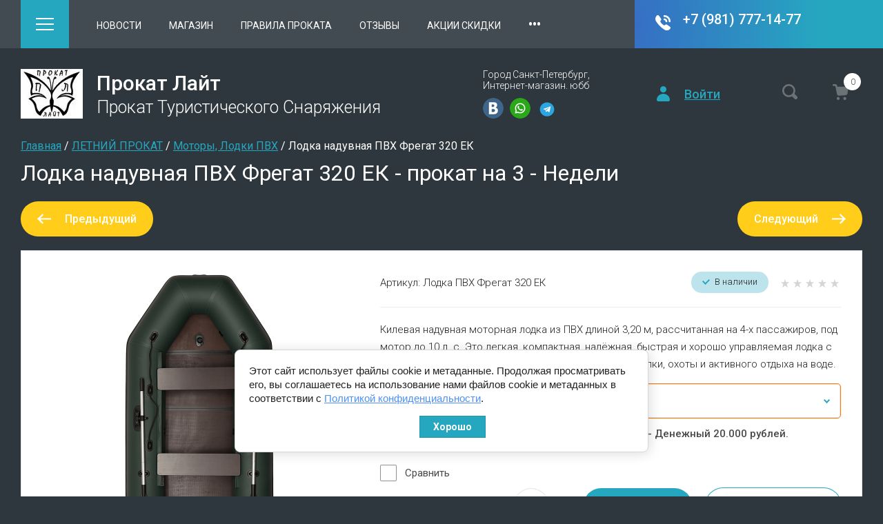

--- FILE ---
content_type: text/html; charset=utf-8
request_url: https://prokatlait.ru/catalog/product/lodka-naduvnaya-pvh-admiral-320-6
body_size: 46796
content:

	<!doctype html>
<html lang="ru">
	
<head>
<meta charset="utf-8">
<meta name="robots" content="all">
<title>Лодка надувная ПВХ Фрегат 320 ЕК - прокат на 3 - Недели от компании Прокат Лайт, Санкт-Петербург</title>
<meta name="description" content="✔️ Лодка надувная ПВХ Фрегат 320 ЕК  заказ проката на 3 - Недели от компании Прокат Лайт. ✔️ Звоните по телефонам на сайте или оставьте заявку онлайн">
<meta name="keywords" content="заказать Лодка надувная ПВХ Фрегат 320 ЕК прокат 3 - Недели">
<meta name="SKYPE_TOOLBAR" content="SKYPE_TOOLBAR_PARSER_COMPATIBLE">
<meta name="viewport" content="width=device-width, initial-scale=1.0, maximum-scale=1.0, user-scalable=no">
<meta name="format-detection" content="telephone=no">
<meta http-equiv="x-rim-auto-match" content="none">


<!-- jquery -->
<script src="/g/libs/jquery/1.10.2/jquery.min.js" charset="utf-8"></script>
<!-- jquery -->

<!-- common js -->
	<link rel="stylesheet" href="/g/css/styles_articles_tpl.css">
<meta name="cmsmagazine" content="86368d8963b4f0f96b434aafa426cd49" />
<meta name="yandex-verification" content="5d4d1c7862fbfba8" />
<link rel='stylesheet' type='text/css' href='/shared/highslide-4.1.13/highslide.min.css'/>
<script type='text/javascript' src='/shared/highslide-4.1.13/highslide-full.packed.js'></script>
<script type='text/javascript'>
hs.graphicsDir = '/shared/highslide-4.1.13/graphics/';
hs.outlineType = null;
hs.showCredits = false;
hs.lang={cssDirection:'ltr',loadingText:'Загрузка...',loadingTitle:'Кликните чтобы отменить',focusTitle:'Нажмите чтобы перенести вперёд',fullExpandTitle:'Увеличить',fullExpandText:'Полноэкранный',previousText:'Предыдущий',previousTitle:'Назад (стрелка влево)',nextText:'Далее',nextTitle:'Далее (стрелка вправо)',moveTitle:'Передвинуть',moveText:'Передвинуть',closeText:'Закрыть',closeTitle:'Закрыть (Esc)',resizeTitle:'Восстановить размер',playText:'Слайд-шоу',playTitle:'Слайд-шоу (пробел)',pauseText:'Пауза',pauseTitle:'Приостановить слайд-шоу (пробел)',number:'Изображение %1/%2',restoreTitle:'Нажмите чтобы посмотреть картинку, используйте мышь для перетаскивания. Используйте клавиши вперёд и назад'};</script>

            <!-- 46b9544ffa2e5e73c3c971fe2ede35a5 -->
            <script src='/shared/s3/js/lang/ru.js'></script>
            <script src='/shared/s3/js/common.min.js'></script>
        <link rel='stylesheet' type='text/css' href='/shared/s3/css/calendar.css' /><link rel="icon" href="/favicon.svg" type="image/svg+xml">

<!--s3_require-->
<link rel="stylesheet" href="/g/basestyle/1.0.1/user/user.css" type="text/css"/>
<link rel="stylesheet" href="/g/basestyle/1.0.1/cookie.message/cookie.message.css" type="text/css"/>
<link rel="stylesheet" href="/g/basestyle/1.0.1/user/user.blue.css" type="text/css"/>
<script type="text/javascript" src="/g/basestyle/1.0.1/user/user.js" async></script>
<link rel="stylesheet" href="/g/s3/lp/lpc.v4/css/styles.css" type="text/css"/>
<link rel="stylesheet" href="/g/s3/lp/cookie.message/__landing_page_content_global.css" type="text/css"/>
<link rel="stylesheet" href="/g/s3/lp/cookie.message/colors_lpc.css" type="text/css"/>
<link rel="stylesheet" href="/g/basestyle/1.0.1/cookie.message/cookie.message.blue.css" type="text/css"/>
<script type="text/javascript" src="/g/basestyle/1.0.1/cookie.message/cookie.message.js" async></script>
<!--/s3_require-->

<!--s3_goal-->
<script src="/g/s3/goal/1.0.0/s3.goal.js"></script>
<script>new s3.Goal({map:[], goals: [], ecommerce:[{"ecommerce":{"detail":{"products":[{"id":"2000725702","name":"Лодка надувная ПВХ Фрегат 320 ЕК","price":21000,"brand":null,"category":"Моторы, Лодки ПВХ"}]}}}]});</script>
<!--/s3_goal-->
<!-- common js -->

<!-- shop init -->




        <link rel="stylesheet" type="text/css" href="/g/shop2v2/default/css/theme.less.css"><script type="text/javascript" src="/g/printme.js"></script>
<script type="text/javascript" src="/g/shop2v2/default/js/tpl.js"></script>
<script type="text/javascript" src="/g/shop2v2/default/js/baron.min.js"></script>
<script type="text/javascript" src="/t/v2122/images/js/shop2.2_new.js"></script>
<script type="text/javascript">shop2.init({"productRefs": {"1194966302":{"srok_arendy":{"107725241":["1584524902","2000711302"],"107725441":["2000714702"],"107725641":["2000718502"],"107725841":["2000720702"],"119513441":["2000722702"],"119513641":["2000725702"],"119513841":["2000734702"]},"zalog":{"ba65815cd829d9536c028310379206bd":["1584524902","2000711302","2000714702","2000718502","2000720702","2000722702","2000725702","2000734702"]}}},"apiHash": {"getPromoProducts":"9bd9e13ea942dc3f36077d0bd98cc97f","getSearchMatches":"538ed14ca5e3142ef8aa3be40ac30e0b","getFolderCustomFields":"7015122f795f6b8eef4f27e0fbba5b5f","getProductListItem":"e8ddceaad6e8d083068fff3a5ccaf820","cartAddItem":"7dbf3f9624aaf25ec71641b2f6e7415f","cartRemoveItem":"ada492b76a9fbcc62a279d9dcf64e63d","cartUpdate":"35732c7f2168f428486c3dcec339f2a5","cartRemoveCoupon":"3a2ca1ccbcfe5ca63c0389c630a8b11e","cartAddCoupon":"ee3f2a3e171d90448890e63c57f1f026","deliveryCalc":"3b9d11c02b676c19bf42db55f6c488f0","printOrder":"35e5ca7c58c9d22915d7a733bece3454","cancelOrder":"a35971a17434185f0fa995a1c65221ee","cancelOrderNotify":"1488645c5526b3690466f2bbc20ea921","repeatOrder":"d81bdf8c1163ba4a8d198e917ed6fccb","paymentMethods":"7746e88e3da9c18d130be83fc474ccd6","compare":"5208d185f7c14d0bd44748967ffaacc3"},"verId": 1179154,"mode": "product","step": "","uri": "/catalog","IMAGES_DIR": "/d/","my": {"card_image_width":"1920","card_image_height":"1920","gr_shop2_msg":true,"gr_product_quick_view":true,"gr_cart_show_options_text":"\u0412\u0441\u0435 \u043f\u0430\u0440\u0430\u043c\u0435\u0442\u0440\u044b","gr_rating_block_title":true,"show_sections":true,"gr_coupon_remodal":true,"gr_card_vertical_slider":true,"buy_alias":"\u041a\u0443\u043f\u0438\u0442\u044c","buy_mod":true,"buy_kind":true,"on_shop2_btn":true,"show_flags_filter":false,"lazy_load_subpages":true,"gr_lazy_load":true,"gr_pagelist_lazy_load":true,"gr_hide_price_placeholder":true,"gr_search_range_slider":false,"gr_filter_range_slider":false,"gr_filter_remodal":true,"gr_filter_remodal_btn":"\u0424\u0438\u043b\u044c\u0442\u0440","gr_show_slider_autoplay":true,"gr_enable_images_settings":true,"gr_vendor_in_thumbs":true,"gr_show_one_click_in_thumbs":true,"gr_product_list_titles":true,"gr_pagelist_only_icons":true,"gr_kinds_slider":true,"gr_show_collcetions_amount":true,"gr_cart_titles":true,"gr_cart_auth_remodal":true,"gr_filter_sorting_title":"\u0421\u043e\u0440\u0442\u0438\u0440\u043e\u0432\u0430\u0442\u044c \u043f\u043e:","gr_by_price_desc":"\u0426\u0435\u043d\u0430 \u043f\u043e \u0443\u0431\u044b\u0432\u0430\u043d\u0438\u044e","gr_by_price_asc":"\u0426\u0435\u043d\u0430 \u043f\u043e \u0432\u043e\u0437\u0440\u0430\u0441\u0442\u0430\u043d\u0438\u044e","gr_by_name_asc":"\u041f\u043e \u043d\u0430\u0437\u0432\u0430\u043d\u0438\u044e \u043e\u0442 \u0410 \u0434\u043e \u042f","gr_by_name_desc":"\u041f\u043e \u043d\u0430\u0437\u0432\u0430\u043d\u0438\u044e \u043e\u0442 \u042f \u0434\u043e \u0410","gr_filter_default_sorting":"\u041f\u043e \u0443\u043c\u043e\u043b\u0447\u0430\u043d\u0438\u044e","gr_filter_default_sorting_item":"\u0421\u0431\u0440\u043e\u0441\u0438\u0442\u044c","gr_coupon_popup_btn":"\u041f\u0440\u0438\u043c\u0435\u043d\u0438\u0442\u044c","gr_filter_remodal_res":"1260","gr_search_form_title":"\u0420\u0430\u0441\u0448\u0438\u0440\u0435\u043d\u043d\u044b\u0439 \u043f\u043e\u0438\u0441\u043a","gr_special_placeholder":true,"gr_filter_max_count":"2","gr_filter_version":"global:shop2.2.120-10-filter.tpl","gr_product_list_thumbs":"global:shop2.2.120-10-product-list-thumbs.tpl","gr_product_page_version":"global:shop2.2.120-10-product.tpl","gr_collections_item":"global:shop2.2.120-10-product-item-collections.tpl","gr_cart_page_version":"global:shop2.2.120-10-cart.tpl","gr_main_blocks_version":"global:shop2.2.120-10-main-blocks.tpl","gr_product_list":"global:shop2.2.120-10-product-list.tpl","gr_selected_theme":13,"pricelist_options_toggle_col":false}});</script>
<style type="text/css">.product-item-thumb {width: 450px;}.product-item-thumb .product-image, .product-item-simple .product-image {height: 190px;width: 450px;}.product-item-thumb .product-amount .amount-title {width: 354px;}.product-item-thumb .product-price {width: 400px;}.shop2-product .product-side-l {width: 200px;}.shop2-product .product-image {height: 190px;width: 200px;}.shop2-product .product-thumbnails li {width: 56px;height: 56px;}</style><!-- shop init -->


<style>
.site-header__inner{position:relative}.site-header .header-top{position:relative}@media (max-width: 1260px){.site-header .header-top{display:none}}.site-header .header-top__inner{display:flex;align-items:center;position:relative}.site-header .header-top__left{display:flex;align-items:center;width:calc(100% - 330px)}.site-header .header-top__right{width:100%;max-width:330px}.site-header .contacts{position:relative;width:fit-content;z-index:2}.site-header .contacts:hover .contacts__popup{visibility:visible}.site-header .contacts__items{height:70px;padding:17px 30px 13px 70px;position:relative;text-align:right;display:inline-flex;flex-direction:column}.site-header .contacts__items:after{content:'';position:absolute;top:0;left:100%;bottom:0;right:-1000%;z-index:1}.site-header .contacts__item-num{font-weight:500;line-height:23px;margin-bottom:2px}.site-header .contacts__item-num a{text-decoration:none}.site-header .contacts__item-desc{line-height:16px;font-weight:400;overflow:hidden;text-overflow:ellipsis}.site-header .contacts__item-desc span{overflow:hidden;text-overflow:ellipsis}.site-header .contacts .icon{position:absolute;top:22px;left:30px;width:22px;height:22px}.site-header .contacts .icon svg{width:22px;height:22px}.site-header .contacts__popup{position:absolute;top:100%;visibility:hidden;transition:all .18s linear;padding:25px 30px}.site-header .contacts__popup-items + .contacts__address{margin-top:20px}.site-header .contacts__popup-item{font-weight:500;line-height:23px}.site-header .contacts__popup-item + .contacts__popup-item{margin-top:5px}.site-header .contacts__popup-num a{text-decoration:none}.site-header .contacts__address{font-weight:300;line-height:16px}.site-header .header-bottom__inner{display:flex;align-items:center;padding:30px 0}@media (max-width: 767px){.site-header .header-bottom__inner{padding:25px 0}}.site-header .header-bottom__left{flex:1 1 calc(100% - 330px)}@media (max-width: 1260px){.site-header .header-bottom__left{flex:1 1 100%}}.site-header .header-bottom__right{width:100%;max-width:330px}@media (max-width: 1260px){.site-header .header-bottom__right{display:flex;justify-content:flex-end;width:auto;max-width:none}}@media (max-width: 767px){.site-header .header-bottom__right{display:none}}.site-header .company-info{display:flex;align-items:center}@media (max-width: 767px){.site-header .company-info{flex-direction:column;justify-content:center}}.site-header .company-info.change_pos_logo{flex-direction:column;justify-content:center;align-items:flex-start}@media (max-width: 767px){.site-header .company-info.change_pos_logo{align-items:center}}.site-header .company-info.change_pos_logo .company-info__logo{margin:0 0 20px}.site-header .company-info__logo{display:inline-flex;flex-shrink:0;margin-right:20px;text-decoration:none}@media (max-width: 767px){.site-header .company-info__logo{margin:0 0 20px}}@media (max-width: 767px){.site-header .company-info__text{text-align:center}}.site-header .company-info__name{line-height:1.1;font-weight:500;margin-bottom:5px;text-decoration:none}.site-header .company-info__desc{line-height:1.1;font-weight:300;margin-top:5px}.site-header .head-btns{display:flex;align-items:center}.site-header .head-btns button{padding:0;margin:0;outline:none}.site-header .head-btns__inner{display:flex;align-items:center;justify-content:flex-end;width:100%}.site-header .head-btns .login{margin-left:30px;display:inline-flex}@media (max-width: 1260px){.site-header .head-btns .login{display:none}}.site-header .head-btns .login + .advanced_search{margin-left:90px}.site-header .head-btns .login + .cart_preview{margin-left:40px}.site-header .head-btns .login__btn{display:inline-flex;align-items:center;font-weight:500;line-height:1.1}.site-header .head-btns .login__btn:hover span{text-decoration:none}.site-header .head-btns .login__btn svg{width:19px;height:22px;margin-right:21px}.site-header .head-btns .login__btn span{text-decoration:underline;transition:all .18s linear}.site-header .head-btns .advanced_search + .cart_preview{margin-left:50px}.site-header .head-btns .advanced_search__btn svg{width:23px;height:23px;transition:all .18s linear}.site-header .head-btns .cart_preview{padding-right:20px}.site-header .head-btns .cart_preview__btn{display:inline-flex;position:relative}.site-header .head-btns .cart_preview__btn_icon svg{width:23px;height:23px;transition:all .18s linear}.site-header .head-btns .cart_preview__btn_amount{position:absolute;width:25px;height:25px;border-radius:50%;top:-16px;right:-18px;text-align:center;font-weight:300;line-height:25px}.nav_menu{width:100%;position:relative}@media (max-width: 1023px){.nav_menu{display:none}}.nav_menu.nav_menu__mobile{display:none}@media (max-width: 1023px){.nav_menu.nav_menu__mobile{display:block}}.nav_menu.nav_menu__mobile .nav_menu__items > li{display:block;position:relative;margin-right:0;margin-bottom:8px}.nav_menu.nav_menu__mobile .nav_menu__items > li > ul{position:static;border-radius:0;padding:0;width:auto;padding:8px 0 0;z-index:unset}.nav_menu.nav_menu__mobile .nav_menu__items > li > ul li{margin:0 0 8px}.nav_menu.nav_menu__mobile .nav_menu__items > li > ul li:last-child{margin:0 0 8px}.nav_menu.nav_menu__mobile .nav_menu__items > li > ul li ul{position:static;border-radius:0;padding:0;width:auto;padding:8px 0 0;z-index:unset}.nav_menu.nav_menu__mobile .nav_menu__items ul{margin:0;padding:0;list-style-type:none;visibility:visible;height:auto;transition:all .18s linear;display:block}.nav_menu.nav_menu__mobile .nav_menu__items a{text-decoration:none;transition:all .18s linear;display:inline-flex;width:auto;padding:0}.nav_menu__inner{margin:0 40px}@media (max-width: 1260px){.nav_menu__inner{margin:0 20px}}.nav_menu__items{margin:0;padding:0;list-style-type:none;text-transform:uppercase;font-weight:400}.nav_menu__items > li{display:inline-flex;margin-right:40px}.nav_menu__items > li > a{padding:20px 0;display:inline-flex;justify-content:center;align-items:center}.nav_menu__items > li > ul{position:absolute;border-radius:4px;padding:0;width:200px;padding:20px 0;z-index:20}.nav_menu__items > li > ul li{margin:0 0 15px}.nav_menu__items > li > ul li:last-child{margin:0}.nav_menu__items > li > ul li ul{position:absolute;border-radius:4px;padding:0;width:200px;padding:20px 0;z-index:20}.nav_menu__items > li > ul li a{line-height:1.4;padding:0 20px}.nav_menu__items > li.flexMenu-viewMore > a{font-weight:500}.nav_menu__items > li.flexMenu-viewMore > ul{top:100%;left:auto;right:0}.nav_menu__items ul{margin:0;padding:0;list-style-type:none;display:none;transition:all .18s linear}.nav_menu__items ul.level-3,.nav_menu__items ul.level-5{right:100%!important;left:auto!important}.nav_menu__items a{text-decoration:none;transition:all .18s linear;display:inline-flex;width:100%}.main-slider{overflow:hidden;margin-bottom:30px}@media (max-width: 1023px){.main-slider{padding:0}}.main-slider__inner{position:relative}.main-slider .tns-controls{position:absolute;top:50%;transform:translateY(-50%);z-index:4;width:100%;max-width:1100px;right:0;left:-55px;display:flex;align-items:flex-end;justify-content:space-between;flex-direction:column}@media (max-width: 1439px){.main-slider .tns-controls{right:0;left:0;max-width:1035px}}.main-slider .tns-controls button[data-controls="next"]{margin-top:15px}.main-slider .tns-nav{width:100%;max-width:970px;text-align:right;margin:15px 0 0}@media (max-width: 1023px){.main-slider .tns-nav{max-width:100%;padding-right:20px}}@media (max-width: 767px){.main-slider .tns-nav{text-align:center;padding:0;margin:10px 0 0}}.main-slider .tns-nav button{margin:0 1px}.main-slider .tns-ovh{overflow:visible;max-width:970px}@media (max-width: 1023px){.main-slider .tns-ovh{max-width:100%}}.main-slider__item-wrap{position:relative;transition:all .18s linear}.main-slider__item{width:100%;position:relative;display:inline-flex;text-decoration:none}@media (max-width: 767px){.main-slider__item{flex-direction:column}}.main-slider__item-img{width:100%;padding-top:420px;position:relative}@media (max-width: 767px){.main-slider__item-img{padding-top:350px}}.main-slider__item-img.slider_cover:after{content:'';position:absolute;top:0;right:0;left:0;bottom:0}.main-slider__item-img img{position:absolute;top:0;right:0;left:0;bottom:0;width:100%;height:100%;object-fit:cover}.main-slider__item-text{position:absolute;bottom:0;left:0;padding:22px 60px 24px 40px;display:flex;flex-direction:column}@media (max-width: 767px){.main-slider__item-text{position:static;padding:24px 30px}}@media (max-width: 639px){.main-slider__item-text{padding:14px 20px 10px}}.main-slider__item-tit{line-height:1.2;font-weight:300}.main-slider__item-tit + .company-info__desc{margin-top:5px}.main-slider__item-desc{line-height:1.1;font-weight:300;margin-top:5px}.popular-category{margin-bottom:45px}.popular-category__inner{overflow:hidden}.popular-category__items{display:flex;align-items:flex-start;flex-wrap:wrap;justify-content:center;margin:0 -5px}@media (max-width: 1340px){.popular-category__items{margin:0 -3px}}@media (max-width: 1023px){.popular-category__items{padding-bottom:10px}}@media (max-width: 479px){.popular-category__items{margin:0}}.popular-category__item-wr{width:calc(20% - 5px);margin:0 2.5px 5px}.popular-category__item-wr:nth-child(n+6){display:none}.popular-category__item-wr:nth-child(n+6).active{display:block}@media (max-width: 1340px){.popular-category__item-wr{width:calc(33.3% - 3px);margin:0 1.5px 3px}.popular-category__item-wr:nth-child(n+4){display:none}.popular-category__item-wr:nth-child(n+4).active{display:block}}@media (max-width: 767px){.popular-category__item-wr{width:calc(50% - 3px)}.popular-category__item-wr:nth-child(n+3){display:none}.popular-category__item-wr:nth-child(n+3).active{display:block}}@media (max-width: 479px){.popular-category__item-wr{width:100%;margin:0 0 5px}.popular-category__item-wr:nth-child(n+2){display:none}.popular-category__item-wr:nth-child(n+2).active{display:block}}.popular-category__item{display:inline-flex;flex-direction:column;width:100%;height:100%;text-decoration:none}.popular-category__item:hover .popular-category__item-img img{transform:scale(1.1)}.popular-category__item-img{padding-top:53%;position:relative;overflow:hidden}@media (max-width: 1023px){.popular-category__item-img{padding-top:86%}}@media (max-width: 479px){.popular-category__item-img{padding-top:69%}}.popular-category__item-img img{position:absolute;top:0;right:0;left:0;bottom:0;object-fit:cover;width:100%;height:100%;transition:all .18s linear}.popular-category__item-title{padding:29px 5px 24px;font-weight:300;text-align:center;transition:all .18s linear}.popular-category__more{display:flex;justify-content:center}.popular-category__more-inner{text-decoration:none;position:relative;display:inline-flex;margin-top:-5px;outline:none}.popular-category__more-inner:before{position:absolute;content:'';top:0;right:-20px;left:-20px;height:5px;z-index:1}.popular-category__more-btn{outline:none;display:inline-flex;justify-content:center;align-items:center;padding:13px 30px;border-radius:250px;position:relative;z-index:4;font-weight:500;line-height:25px}@media (max-width: 1023px){.popular-category__more-btn{padding:10px 25px;line-height:20px}}.popular-category__more-btn.active svg{transform:rotate(180deg)}.popular-category__more-btn svg{width:7px;height:11px;margin-left:20px;transition:all .18s linear}
</style>


<!-- theme styles -->
<link rel="stylesheet" href="/g/libs/waslide/css/waslide.css">
<!-- theme styles -->

<link rel="stylesheet" href="/g/libs/jquery-popover/0.0.4/jquery.popover.css">

<script src="/g/s3/misc/eventable/0.0.1/s3.eventable.js" type="text/javascript"></script>
<script src="/g/s3/misc/math/0.0.1/s3.math.js" type="text/javascript"></script>
<script src="/g/s3/menu/allin/0.0.3/s3.menu.allin.js" type="text/javascript"></script> 

<script src="/g/libs/waslide/js/waslide.js"></script>
<script src="/g/libs/waslide/js/animit.js"></script>

<script src="/g/libs/jquery-popover/0.0.4/jquery.popover.js"></script>
<script src="/g/templates/shop2/widgets/js/timer.js"></script>


	<script src="/g/templates/shop2/2.120.2/2.2.120-10/top_timer/top_timer.js"></script>
 

	<script src="/g/templates/shop2/2.120.2/2.2.120-10/special_timer_popup/special_timer_popup.js"></script>
 

	<script src="/g/templates/shop2/2.120.2/2.2.120-10/cart_preview_popup/cart_preview_popup.js"></script>
		
	<script src="/g/templates/shop2/2.120.2/2.2.120-10/lazy_load/lazy_load.js"></script>

	<script src="/g/libs/jquery-zoom/1.7.21/js/jquery.zoom.min.js"></script>

	<script src="/g/templates/shop2/2.120.2/2.2.120-10/quick_view_popup/quick_view_popup.js"></script>

	<script src="/g/templates/shop2/2.120.2/2.2.120-10/product_preview_popup/product_preview_popup.js"></script>

	<script src="/g/templates/shop2/2.120.2/2.2.120-10/recent_block/recent_block.js"></script>

	<script src="/g/templates/shop2/2.120.2/2.2.120-10/shop2_msg/shop2_msg.js"></script>


<!-- theme styles --> 
		    <link rel="stylesheet" href="/t/v2122/images/theme13/colors.css">
	 


<script src="/g/templates/shop2/2.120.2/2.2.120-10/js/plugins.js" charset="utf-8"></script>
	<link rel="stylesheet" href="/t/v2122/images/css/theme.scss.css">
	<script src="/t/v2122/images/js/shop_main.js" charset="utf-8"></script>

<link rel="stylesheet" href="/g/templates/shop2/2.120.2/2.2.120-10/css/global_styles.css">

<link rel="stylesheet" href="/t/v2122/images/css/site_addons.scss.css">
<link rel="stylesheet" href="/t/v2122/images/css/seo_styles.scss.css">
<link rel="stylesheet" href="/t/v2122/images/css/seo_addons.scss.css">


</head><body class="site">
		
					
			<div class="remodal cart-remodal cart-prew" data-remodal-id="cart-preview-popup" role="dialog" data-remodal-options="hashTracking: false">
	<button data-remodal-action="close" class="gr-icon-btn remodal-close-btn">
		<span>Закрыть</span>
		<svg class="gr-svg-icon">
		    <use xlink:href="#close_btn_icon"></use>
		</svg>
	</button>
	<div class="cart-remodal__body"></div>
</div>		
	<svg width="0" height="0" class="hide">
  <symbol viewBox="0 0 20 20" xmlns="http://www.w3.org/2000/svg" id="action_icon">
    <path d="M19.75 10.625a.855.855 0 0 0 0-1.208l-.708-.709a.822.822 0 0 1-.167-.958l.375-.917c.167-.458-.042-.958-.458-1.125l-.917-.375a.855.855 0 0 1-.542-.791v-1a.88.88 0 0 0-.875-.875h-1a.854.854 0 0 1-.791-.542l-.375-.917C14.125.75 13.625.542 13.167.75l-.917.375a.984.984 0 0 1-.958-.167L10.583.25a.855.855 0 0 0-1.208 0l-.708.708a.822.822 0 0 1-.959.167L6.792.75c-.417-.167-.959.042-1.125.458l-.375.917a.854.854 0 0 1-.792.542h-.958a.88.88 0 0 0-.875.875v1a.854.854 0 0 1-.542.791l-.917.375A.825.825 0 0 0 .75 6.833l.375.917a.984.984 0 0 1-.167.958l-.708.709a.855.855 0 0 0 0 1.208l.708.708c.25.25.334.625.167.959l-.375.916c-.167.417.042.959.458 1.125l.917.375a.855.855 0 0 1 .542.792v1a.88.88 0 0 0 .875.875h1c.333 0 .666.208.791.542l.375.916c.167.459.667.667 1.125.459l.917-.375a.984.984 0 0 1 .958.166l.709.709a.855.855 0 0 0 1.208 0l.708-.709a.822.822 0 0 1 .959-.166l.916.375c.417.166.959-.042 1.125-.459l.375-.916a.854.854 0 0 1 .792-.542h1a.88.88 0 0 0 .875-.875v-1c0-.333.208-.667.542-.792l.916-.375c.459-.166.667-.708.459-1.125l-.375-.916a.984.984 0 0 1 .166-.959l.667-.708zM7.5 6.25c.708 0 1.25.542 1.25 1.25S8.208 8.75 7.5 8.75 6.25 8.208 6.25 7.5s.542-1.25 1.25-1.25zm5 7.5c-.708 0-1.25-.542-1.25-1.25s.542-1.25 1.25-1.25 1.25.542 1.25 1.25-.542 1.25-1.25 1.25zm1-6.083L7.667 13.5a.823.823 0 0 1-.584.25.823.823 0 0 1-.583-.25.806.806 0 0 1 0-1.167L12.333 6.5a.806.806 0 0 1 1.167 0 .806.806 0 0 1 0 1.167z"></path>
  </symbol>
  <symbol viewBox="0 0 16 22" xmlns="http://www.w3.org/2000/svg" id="addr_ic">
    <path d="M7.589 0C3.703.23.457 3.254.046 7.104c-.183 1.925.274 3.713 1.234 5.18l5.943 9.258a.938.938 0 0 0 1.554 0l5.943-9.259A7.815 7.815 0 0 0 16 7.975C16 3.437 12.16-.23 7.589 0zM8 11.23a3.185 3.185 0 0 1-3.2-3.21A3.184 3.184 0 0 1 8 4.813c1.783 0 3.2 1.421 3.2 3.209A3.184 3.184 0 0 1 8 11.229z"></path>
  </symbol>
  <symbol viewBox="0 0 19 25" xmlns="http://www.w3.org/2000/svg" id="advanced_search_ic">
    <path d="M2.903 1.302v10.886C1.213 12.76 0 14.322 0 16.145s1.214 3.385 2.903 3.958v3.594c0 .73.58 1.302 1.32 1.302.738 0 1.319-.573 1.319-1.302v-3.594c1.689-.573 2.902-2.135 2.902-3.958 0-1.823-1.213-3.386-2.902-3.959V1.303C5.542.572 4.962 0 4.222 0c-.739 0-1.32.573-1.32 1.302zm10.555 0v3.594c-1.689.573-2.902 2.135-2.902 3.958 0 1.823 1.213 3.386 2.902 3.959v10.885c0 .73.58 1.302 1.32 1.302.739 0 1.32-.573 1.32-1.302V12.812C17.785 12.24 19 10.678 19 8.854c0-1.823-1.214-3.385-2.903-3.958V1.302c0-.73-.58-1.302-1.32-1.302-.738 0-1.319.573-1.319 1.302z"></path>
  </symbol>
  <symbol viewBox="0 0 11 7" xmlns="http://www.w3.org/2000/svg" id="arrow_down_small">
    <path d="M8.749 0l1.414 1.414-4.749 4.749L4 4.749 8.75 0z" ></path>
    <path d="M0 1.414L1.414 0l5.093 5.093-1.414 1.414L0 1.414z" ></path>
  </symbol>
  <symbol viewBox="0 0 26 18" xmlns="http://www.w3.org/2000/svg" id="burger_ic">
    <path d="M0 0h26v2H0V0zm0 8h26v2H0V8zm0 8h26v2H0v-2z" ></path>
  </symbol>
  <symbol viewBox="0 0 22 24" xmlns="http://www.w3.org/2000/svg" id="buy_btn_icon">
    <path d="M6.591 3.667l-.255-1.31C6.081.995 4.957 0 3.578 0H1.331C.667 0 .054.471.003 1.152c-.05.786.51 1.467 1.277 1.467h2.298c.102 0 .256.105.256.262L6.03 13.986c.255 1.31 1.43 2.2 2.706 2.095l9.5-.733a2.586 2.586 0 0 0 2.349-2.253l.868-6.443c.204-1.571-1.021-2.985-2.553-2.985H6.59zM7.664 22c1.128 0 2.043-.938 2.043-2.095 0-1.157-.915-2.096-2.043-2.096-1.128 0-2.043.939-2.043 2.096S6.536 22 7.664 22zm9.193 0c1.128 0 2.043-.938 2.043-2.095 0-1.157-.915-2.096-2.043-2.096-1.128 0-2.043.939-2.043 2.096S15.729 22 16.857 22z"
      ></path>
  </symbol>
  <symbol viewBox="0 0 22 22" xmlns="http://www.w3.org/2000/svg" id="cart_ic">
    <path d="M6.591 3.667l-.255-1.31C6.081.995 4.957 0 3.578 0H1.331C.667 0 .054.471.003 1.152c-.05.786.51 1.467 1.277 1.467h2.298c.102 0 .256.105.256.262L6.03 13.986c.255 1.31 1.43 2.2 2.706 2.095l9.5-.733a2.586 2.586 0 0 0 2.349-2.253l.868-6.443c.204-1.571-1.021-2.985-2.553-2.985H6.59zM7.664 22c1.128 0 2.043-.938 2.043-2.095 0-1.157-.915-2.096-2.043-2.096-1.128 0-2.043.939-2.043 2.096S6.536 22 7.664 22zm9.193 0c1.128 0 2.043-.938 2.043-2.095 0-1.157-.915-2.096-2.043-2.096-1.128 0-2.043.939-2.043 2.096S15.729 22 16.857 22z"
      ></path>
  </symbol>
  <symbol viewBox="0 0 13 13" xmlns="http://www.w3.org/2000/svg" id="close_btn_icon">
    <path d="M.127 1.414L1.542 0l11.313 11.314-1.414 1.414L.127 1.414z" ></path>
    <path d="M11.314 0l1.414 1.414L1.414 12.728 0 11.314 11.314 0z" ></path>
  </symbol>
  <symbol viewBox="0 0 10 8" xmlns="http://www.w3.org/2000/svg" id="filter_btn"> 
    <path d="M8.749 0l1.414 1.414-4.749 4.749L4 4.749 8.75 0z" ></path>
    <path d="M0 1.414L1.414 0l5.093 5.093-1.414 1.414L0 1.414z" ></path>
  </symbol>
  <symbol viewBox="0 0 35 36" xmlns="http://www.w3.org/2000/svg" id="gift_icon">
    <path d="M15 20.875v11.667c0 1.416-1.083 2.5-2.5 2.5H6.667A4.126 4.126 0 0 1 2.5 30.875v-10c0-1.417 1.083-2.5 2.5-2.5h7.5c1.417 0 2.5 1.083 2.5 2.5zm5 0v11.667c0 1.416 1.083 2.5 2.5 2.5h5.833a4.126 4.126 0 0 0 4.167-4.167v-10c0-1.417-1.083-2.5-2.5-2.5h-7.5c-1.417 0-2.5 1.083-2.5 2.5zm12.5-15H21.667l2.25-2.25c.833-.833.833-2.167 0-2.917-.834-.833-2.167-.833-2.917 0l-3.5 3.417-3.5-3.5c-.833-.833-2.167-.833-2.917 0-.833.833-.833 2.167 0 2.917l2.25 2.333H2.5c-1.417 0-2.5 1.083-2.5 2.5v4.167c0 1.416 1.083 2.5 2.5 2.5h30c1.417 0 2.5-1.084 2.5-2.5V8.375c0-1.417-1.083-2.5-2.5-2.5z"
      ></path>
  </symbol>
  <symbol viewBox="0 0 14 20" xmlns="http://www.w3.org/2000/svg" id="lazy_btn_icon">
    <path fill-rule="evenodd" clip-rule="evenodd" d="M7 0c.525 0 .95.407.95.91v15.986l4.427-4.233a.981.981 0 0 1 1.345 0 .881.881 0 0 1 0 1.285l-6.05 5.786a.981.981 0 0 1-1.344 0l-6.05-5.786a.881.881 0 0 1 0-1.285.981.981 0 0 1 1.345 0l4.426 4.233V.91C6.05.407 6.475 0 7 0z"></path>
  </symbol>
  <symbol viewBox="0 0 19 22" xmlns="http://www.w3.org/2000/svg" id="login_ic">
    <path d="M9.5 9.167c2.498 0 4.524-2.052 4.524-4.584C14.024 2.052 11.998 0 9.5 0S4.976 2.052 4.976 4.583c0 2.532 2.026 4.584 4.524 4.584zM9.5 11C4.252 11 0 14.896 0 19.708 0 20.992.995 22 2.262 22h14.476C18.005 22 19 20.992 19 19.708 19 14.896 14.748 11 9.5 11z"
      ></path>
  </symbol>
  <symbol viewBox="0 0 22 17" xmlns="http://www.w3.org/2000/svg" id="mail_ic">
    <path d="M19.708 0H2.292C1.008 0 0 1.039 0 2.361V14.64C0 15.96 1.008 17 2.292 17h17.416C20.992 17 22 15.961 22 14.639V2.36C22 1.04 20.992 0 19.708 0zm-.87 4.533l-6.005 4.298A3.236 3.236 0 0 1 11 9.397a3.236 3.236 0 0 1-1.833-.566L3.162 4.533c-.412-.283-.55-.85-.274-1.275.32-.425.87-.566 1.283-.283l6.05 4.25c.458.33 1.1.33 1.558 0l6.05-4.25c.413-.283.963-.142 1.284.283.274.425.137.992-.276 1.275z"
       ></path>
  </symbol>
  <symbol viewBox="0 0 6 9" xmlns="http://www.w3.org/2000/svg" id="minus_icon_btn">
    <g >
      <path d="M4.577 0l1.39 1.372-4.576 4.504L0 4.504 4.577 0z"></path>
      <path d="M6 7.628L4.61 9 .046 4.51l1.391-1.372L6 7.628z"></path>
    </g>
  </symbol>
  <symbol viewBox="0 0 20 24" xmlns="http://www.w3.org/2000/svg" id="notavailable_btn_icon">
    <path fill-rule="evenodd" clip-rule="evenodd" d="M5 5a5 5 0 0 1 10 0h2a3 3 0 0 1 3 3v13a3 3 0 0 1-3 3H3a3 3 0 0 1-3-3V8a3 3 0 0 1 3-3h2zm0 2v2h2V7h6v2h2V7h2a1 1 0 0 1 1 1v13a1 1 0 0 1-1 1H3a1 1 0 0 1-1-1V8a1 1 0 0 1 1-1h2zm8-2H7a3 3 0 0 1 6 0z"></path>
  </symbol>
  <symbol viewBox="0 0 25 23" xmlns="http://www.w3.org/2000/svg" id="onrequest_btn_icon">
    <path fill-rule="evenodd" clip-rule="evenodd" d="M1.497 6.851L0 5.354A14.063 14.063 0 0 1 4.68.134l1.446 1.447a12.047 12.047 0 0 0-4.63 5.27zm23.258-1.718L23.27 6.62a12.05 12.05 0 0 0-4.734-5.167L19.99 0a14.065 14.065 0 0 1 4.766 5.133zM1.436 11.79c0-6.076 4.924-11 11-11s11 4.924 11 11c0 6.075-4.924 11-11 11-6.075 0-11-4.924-11-11zm11-9a9 9 0 0 0-9 9 9 9 0 0 0 9 9 9 9 0 0 0 9-9 9 9 0 0 0-9-9zM9.143 8.084L7.73 9.498l4.707 4.707 3.707-3.707-1.414-1.414-2.293 2.293-3.293-3.293z"></path>
  </symbol>
  <symbol viewBox="0 0 19 15" xmlns="http://www.w3.org/2000/svg" id="pagelist_next">
    <path d="M17 8.005H0v-2h17v2z" ></path>
    <path d="M11.901 14.006l-1.544-1.527 7.094-7.002 1.544 1.527-7.094 7.002z" ></path>
    <path d="M10.328 1.524L11.875 0l7.067 6.997-1.547 1.524-7.067-6.997z" ></path>
  </symbol>
  <symbol viewBox="0 0 19 15" xmlns="http://www.w3.org/2000/svg" id="pagelist_prev">
    <path d="M1.995 6h17v2h-17V6z" ></path>
    <path d="M7.094 0l1.544 1.527L1.544 8.53 0 7.002 7.094 0z" ></path>
    <path d="M8.667 12.482L7.12 14.006.053 7.01 1.6 5.486l7.067 6.996z" ></path>
  </symbol>
  <symbol viewBox="0 0 18 18" xmlns="http://www.w3.org/2000/svg" id="phone_ic">
    <path d="M1.603.643l.129-.129c.771-.771 2.014-.643 2.657.215l2.357 3.385a1.756 1.756 0 0 1-.214 2.229l-.129.128a1.301 1.301 0 0 0-.214 1.586c.943 1.586 2.229 2.829 3.771 3.771.515.3 1.2.215 1.586-.214l.129-.128c.6-.6 1.543-.686 2.228-.215l3.386 2.357c.9.6.986 1.886.214 2.658l-.128.128a5.316 5.316 0 0 1-6.6.729C6.703 14.57 3.36 11.27.789 7.157-.454 5.1-.154 2.4 1.603.643z"
       ></path>
  </symbol>
  <symbol viewBox="0 0 22 22" xmlns="http://www.w3.org/2000/svg" id="phone_ic_big">
    <path d="M1.917.789L2.074.63c.941-.944 2.458-.787 3.242.263l2.877 4.145c.575.84.47 1.994-.262 2.728l-.156.158a1.597 1.597 0 0 0-.262 1.941c1.15 1.942 2.72 3.463 4.602 4.618.628.367 1.465.262 1.935-.263l.157-.157a2.138 2.138 0 0 1 2.72-.262l4.132 2.885c1.098.735 1.203 2.31.261 3.254l-.157.157a6.471 6.471 0 0 1-8.054.892C8.141 17.842 4.061 13.802.923 8.764-.593 6.246-.227 2.94 1.917.79zm18.775 9.443a1.297 1.297 0 0 1-1.307-1.312c0-3.463-2.824-6.296-6.276-6.296a1.297 1.297 0 0 1-1.307-1.312c0-.735.575-1.312 1.307-1.312C18.025 0 22 3.988 22 8.92c0 .735-.575 1.312-1.308 1.312z"
      ></path>
    <path d="M15.986 10.232a1.297 1.297 0 0 1-1.308-1.312c0-.892-.68-1.574-1.569-1.574a1.297 1.297 0 0 1-1.307-1.312c0-.734.575-1.312 1.307-1.312 2.301 0 4.184 1.89 4.184 4.198 0 .735-.575 1.312-1.307 1.312z" ></path>
  </symbol>
  <symbol viewBox="0 0 6 9" xmlns="http://www.w3.org/2000/svg" id="plus_icon_btn">
    <g >
      <path d="M1.423 9L.033 7.628l4.576-4.504L6 4.496 1.423 9z"></path>
      <path d="M0 1.372L1.39 0l4.563 4.49-1.391 1.372L0 1.372z"></path>
    </g>
  </symbol>
  <symbol viewBox="0 0 14 14" xmlns="http://www.w3.org/2000/svg" id="product_list_price">
    <path d="M0 0h14v2H0V0zm0 4h14v2H0V4zm0 8h14v2H0v-2zm0-4h14v2H0V8z" ></path>
  </symbol>
  <symbol viewBox="0 0 14 14" xmlns="http://www.w3.org/2000/svg" id="product_list_simple">
    <path d="M0 0h14v4H0V0zm0 10h14v4H0v-4z"  ></path>
  </symbol>
  <symbol viewBox="0 0 14 14" xmlns="http://www.w3.org/2000/svg" id="product_list_thumbs">
    <path d="M0 0h5v5H0V0zm9 0h5v5H9V0zM0 9h5v5H0V9zm9 0h5v5H9V9z" ></path>
  </symbol>
  <symbol viewBox="0 0 23 23" xmlns="http://www.w3.org/2000/svg" id="search_ic">
    <path d="M21.214 17.548l-3.562-3.562a9.491 9.491 0 0 0 1.153-4.557C18.805 4.243 14.562 0 9.376 0S0 4.243 0 9.429c0 5.185 4.243 9.428 9.429 9.428a9.49 9.49 0 0 0 4.557-1.152l3.562 3.562a2.593 2.593 0 0 0 3.719 0 2.593 2.593 0 0 0-.053-3.72zM2.62 9.428A6.796 6.796 0 0 1 9.43 2.62a6.796 6.796 0 0 1 6.81 6.81 6.796 6.796 0 0 1-6.81 6.81 6.796 6.796 0 0 1-6.81-6.81z"
      ></path>
  </symbol>
  <symbol viewBox="0 0 11 8" xmlns="http://www.w3.org/2000/svg" id="small_check_mark">
    <path d="M0 3.423l1.372-1.39 4.504 4.576L4.504 8 0 3.423z"></path>
    <path d="M9.628 0L11 1.39 4.51 7.954 3.139 6.562 9.628 0z"></path>
  </symbol>
  <symbol viewBox="0 0 10 9" xmlns="http://www.w3.org/2000/svg" id="sort_dropping_ic">
    <path d="M7.015.554a5.138 5.138 0 0 0-4.938.213l-.693-.64c-.3-.277-.807-.085-.807.3v2.388c0 .234.207.426.461.426h2.585c.415 0 .623-.469.323-.725l-.531-.49a3.204 3.204 0 0 1 2.723.042c1.454.725 2.008 2.41 1.223 3.754-.784 1.344-2.608 1.855-4.061 1.13a2.977 2.977 0 0 1-1.316-1.3c-.092-.193-.346-.278-.554-.235l-.877.256a.437.437 0 0 0-.3.575 4.706 4.706 0 0 0 2.193 2.218A5.02 5.02 0 0 0 4.73 9c1.731 0 3.416-.853 4.293-2.368 1.246-2.175.346-4.905-2.008-6.078z"
      ></path>
  </symbol>
  <symbol viewBox="0 0 12 10" xmlns="http://www.w3.org/2000/svg" id="sort_param_asc">
    <path d="M11 10H1a1 1 0 0 1 0-2h10a1 1 0 0 1 0 2zM6 6H1a1 1 0 0 1 0-2h5a1 1 0 0 1 0 2zm0-4H1a1 1 0 0 1 0-2h5a1 1 0 0 1 0 2z"></path>
  </symbol>
  <symbol viewBox="0 0 12 10" xmlns="http://www.w3.org/2000/svg" id="sort_param_desc">
    <path d="M11 2H1a1 1 0 0 1 0-2h10a1 1 0 0 1 0 2zM1 4h5a1 1 0 0 1 0 2H1a1 1 0 0 1 0-2zm0 4h5a1 1 0 0 1 0 2H1a1 1 0 0 1 0-2z"></path>
  </symbol>
  <symbol viewBox="0 0 20 23" xmlns="http://www.w3.org/2000/svg" id="delete_ic">
    <path d="M1.579 2.708h5.79C7.368 1.192 8.525 0 10 0c1.474 0 2.632 1.192 2.632 2.708h5.79c.894 0 1.578.704 1.578 1.625s-.684 1.625-1.579 1.625l-.895 14.496C17.421 21.917 16.316 23 14.895 23H5.158c-1.421 0-2.526-1.137-2.632-2.546L1.58 5.958C.684 5.958 0 5.254 0 4.333c0-.92.684-1.625 1.579-1.625zm10 14.875c0 .596.474 1.084 1.053 1.084s1.052-.488 1.052-1.084V9.75c0-.596-.473-1.083-1.052-1.083-.58 0-1.053.487-1.053 1.083v7.833zm-5.263 0c0 .596.473 1.084 1.052 1.084.58 0 1.053-.488 1.053-1.084V9.75c0-.596-.474-1.083-1.053-1.083s-1.052.487-1.052 1.083v7.833z"></path>
  </symbol>
  <symbol viewBox="0 0 15 19" xmlns="http://www.w3.org/2000/svg" id="arrow_up_big">
    <path d="M9 1.995v17H7v-17h2z"></path>
    <path d="M15 7.094l-1.527 1.544L6.47 1.544 7.998 0 15 7.094z"></path>
    <path d="M2.518 8.667L.994 7.12 7.99.053 9.514 1.6 2.518 8.667z"></path>
  </symbol>
   <symbol viewBox="0 0 13 13" xmlns="http://www.w3.org/2000/svg" id="coupon_delete">
    <path d="M6.5 0C2.925 0 0 2.925 0 6.5S2.925 13 6.5 13 13 10.075 13 6.5 10.075 0 6.5 0zm0 11.917c-2.98 0-5.417-2.438-5.417-5.417 0-2.98 2.438-5.417 5.417-5.417 2.98 0 5.417 2.438 5.417 5.417 0 2.98-2.438 5.417-5.417 5.417z"></path>
    <path d="M9.046 3.954a.524.524 0 0 0-.759 0L6.5 5.742 4.712 3.954a.524.524 0 0 0-.758 0 .524.524 0 0 0 0 .758L5.742 6.5 3.954 8.287a.524.524 0 0 0 0 .759.535.535 0 0 0 .38.162c.135 0 .27-.054.378-.162L6.5 7.258l1.787 1.788a.535.535 0 0 0 .38.162c.135 0 .27-.054.379-.162a.524.524 0 0 0 0-.759L7.258 6.5l1.788-1.788a.524.524 0 0 0 0-.758z"></path>
  </symbol>
  <symbol viewBox="0 0 11 11" xmlns="http://www.w3.org/2000/svg" id="cart_delete_icon"> 
	<path d="M0.109038 1.22222L1.31914 0L11 9.77773L9.78989 10.9999L0.109038 1.22222Z"/>
	<path d="M9.68086 5.14243e-05L10.891 1.22227L1.21011 11L0 9.77778L9.68086 5.14243e-05Z"/> 
  </symbol>
</svg>	
	<div class="site__wrapper">
		
									
		
		<div class="mobile-category">
			<div class="mobile-category__inner">
				<div class="mobile-category__body">
					
				</div>
			</div>
		</div>
	
		<div class="fixed_panel block_padding">
			<div class="fixed_panel_in block_width">
				<div class="fixed_panel_wrap">

						<div class="fixed_panel_wrap-left">
							<div class="categories">
								<button class="burger-btn"> 
									<span class="open">
										<svg class="gr-svg-icon">
										  	<use xlink:href="#burger_ic"></use>
										</svg>
									</span>
									
									<span class="close">
										<svg class="gr-svg-icon">
											<use xlink:href="#close_btn_icon"></use>
										</svg>
									</span>
								</button> 
								
								
								<div class="tabs-block">
									
									<div class="tabs-block__body">
						         		<input id="fix-cat-tab" type="radio" name="fix-tabs" checked><label for="fix-cat-tab" title="Категории" class="cat-tab">Категории</label><!--
						            	--><input id="fix-brand-tab" type="radio" name="fix-tabs"><label for="fix-brand-tab" title="Бренды" class="brand-tab">Бренды</label> 
									</div>

									
								</div>  
								
								
								
							</div> 
						</div>

						<div class="fixed_panel_wrap-right">
							
							
							 
							<!-- contacts -->
								<div class="contacts">
								
									<div class="contacts__items">
																																														<div class="contacts__item-num">
														<a href="tel:+79817771477">+7 (981) 777-14-77</a>
													</div>
																																													
											
										<div class="icon"> 
											<svg class="gr-svg-icon">
												<use xlink:href="#phone_ic_big"></use>
											</svg>
										</div>
									</div> 
								
																            <div class="contacts__popup">
							                <div class="contacts__popup-items">
							                    							                    	<div class="contacts__popup-item">
								                        <div class="contacts__popup-num">
								                            <a href="tel:+79817771477">+7 (981) 777-14-77</a>
								                        </div>
							                        </div>
							                    							                </div>
						                    <div class="contacts__address">
												<span>Город Санкт-Петербург, Интернет-магазин. юбб</span>
											</div>
											
																							<div class="social-links">
																										<div class="social-links__items"> 
																																													<a href="https://vk.com/club193889785" target="_blank" class="social-links__item">
																																			<img src="/thumb/2/PjSkX5F-9P8fMAhvvX0APA/30r30/d/vk.png" class="social-link__icon" alt="Vkontake">
																																	</a> 
																																																												<a href="https://wa.me/79817771477" target="_blank" class="social-links__item">
																																			<img src="/thumb/2/0uvz4Yh_hhR5i-GUeiK2qw/30r30/d/header-wa.png" class="social-link__icon" alt="ватсап">
																																	</a> 
																																																												<a href="https://t.me/prokatLait" target="_blank" class="social-links__item">
																																			<img src="/thumb/2/myNQ53HwTu0QA-0RBhyyng/30r30/d/34b4cf7f-dcc6-4972-87e6-7fc66f9f4ab5.png" class="social-link__icon" alt="Telegram">
																																	</a> 
																													 
													</div>
												</div> 
																		            </div>
							        								</div> 
							<!-- /contacts -->
							 

							<!-- btns -->
							<div class="head-btns">
								<div class="head-btns__inner">
									
																		<div class="login">

												
											<button data-remodal-target="login_popap" class="login__btn head_btn">
												<svg class="gr-svg-icon">
													<use xlink:href="#login_ic"></use>
												</svg>
								         		<span>Войти</span>
											</button>
																			</div>
									
									<div class="contacts-mobile">
										<button class="contacts-mobile__btn head_btn"> 
											<svg class="gr-svg-icon">
												<use xlink:href="#phone_ic_big"></use>
											</svg>
										</button> 
									</div>
									
																		<div class="advanced_search">
										<button data-remodal-target="search_popap" class="advanced_search__btn head_btn"> 
											<svg class="gr-svg-icon">
												<use xlink:href="#search_ic"></use>
											</svg>
										</button>
									</div>
																	
							
																											<div class="cart_preview">
										
																				
											<button class="gr-cart-popup-btn head_btn pointer_events_none" data-remodal-target="cart-preview-popup">
							                	<span class="gr-cart-popup-btn__icon">
													<svg class="gr-svg-icon">
														<use xlink:href="#cart_ic"></use>
													</svg>
							                	</span>
							                	<span class="gr-cart-total-amount">
							                		0
							                	</span>
							                </button>
						                
						                										
									</div>
								</div>						
							</div>						
							<!-- /btns -->
						</div>
				</div>
			</div>
		</div>	
		
		
		<header class="site-header not_main">
			
			<div class="site-header__inner">
		
				<div class="header-top block_padding">
					<div class="header-top__inner block_width">
						<div class="header-top__left">
							<div class="categories">
							            	
								<button class="burger-btn">  
									<span class="open">
										<svg class="gr-svg-icon">
										  	<use xlink:href="#burger_ic"></use>
										</svg>
									</span>
									
									<span class="close">
										<svg class="gr-svg-icon">
											<use xlink:href="#close_btn_icon"></use>
										</svg>
									</span>
								</button>  
								
								<div class="tabs-block">
									
									<div class="tabs-block__body">
						         		<input id="cat-tab" type="radio" name="tabs" checked><label for="cat-tab" title="Категории" class="cat-tab">Категории</label><!--
						            	--><input id="brand-tab" type="radio" name="tabs"><label for="brand-tab" title="Бренды" class="brand-tab">Бренды</label> 
		
										<div class="categories-inner__body"> 
																						    <nav class="folders-nav">
											        <ul class="folders_menu"> 
											        	
											            											                											            											                											                    											
											                    											                        <li class="cat-item firstlevel has sublevel">
																		<a href="/catalog/folder/zimnij-prokat" class="hasArrow ">
											                        		<span class="cat-item__title  padding">ЗИМНИЙ ПРОКАТ</span>
											                        	</a>
											                    											                    																																											                											            											                											                    											                        											                            <ul>
											                            	<li class="parentItem"><a href="/catalog/folder/zimnij-prokat"><span>ЗИМНИЙ ПРОКАТ</span></a></li>
											                        											                    											
											                    											                        <li class=" has sublevel"> 
											                        	<a class="hasArrow" href="/catalog/folder/begovye-lyzhi">Лыжи, ботинки, палки</a>
											                    											                    																																											                											            											                											                    											                        											                            <ul>
											                            	<li class="parentItem"><a href="/catalog/folder/begovye-lyzhi"><span>Лыжи, ботинки, палки</span></a></li>
											                        											                    											
											                    											                        <li class=""> 
											                        	<a href="/catalog/folder/lyzhi-s-krepleniem-nnn">Лыжи с креплением NNN</a>
											                    											                    																																											                											            											                											                    											                        											                            </li>
											                            											                        											                    											
											                    											                        <li class=""> 
											                        	<a href="/catalog/folder/lyzhnye-botinki-nnn">Лыжные ботинки NNN</a>
											                    											                    																																											                											            											                											                    											                        											                            </li>
											                            											                        											                    											
											                    											                        <li class=""> 
											                        	<a href="/catalog/folder/lyzhnye-palki">Лыжные палки</a>
											                    											                    																																											                											            											                											                    											                        											                            </li>
											                            											                                </ul>
											                                </li>
											                            											                        											                    											
											                    											                        <li class=" has sublevel"> 
											                        	<a class="hasArrow" href="/catalog/folder/vatrushki-snegokaty-ledyanki">Ватрушки, снегокаты, ледянки</a>
											                    											                    																																											                											            											                											                    											                        											                            <ul>
											                            	<li class="parentItem"><a href="/catalog/folder/vatrushki-snegokaty-ledyanki"><span>Ватрушки, снегокаты, ледянки</span></a></li>
											                        											                    											
											                    											                        <li class=""> 
											                        	<a href="/catalog/folder/arenda-vatrushek">Ватрушки</a>
											                    											                    																																											                											            											                											                    											                        											                            </li>
											                            											                                </ul>
											                                </li>
											                            											                        											                    											
											                    											                        <li class=""> 
											                        	<a href="/catalog/folder/palatki-zasidki">Палатки, засидки</a>
											                    											                    																																											                											            											                											                    											                        											                            </li>
											                            											                        											                    											
											                    											                        <li class=""> 
											                        	<a href="/catalog/folder/pechi-teploobmenniki">Печи, газовые обогреватели</a>
											                    											                    																																											                											            											                											                    											                        											                            </li>
											                            											                        											                    											
											                    											                        <li class=""> 
											                        	<a href="/catalog/folder/spalnye-meshki">Спальные мешки, пенки, коврики</a>
											                    											                    																																											                											            											                											                    											                        											                            </li>
											                            											                        											                    											
											                    											                        <li class=""> 
											                        	<a href="/catalog/folder/poleznoe-snaryazhenie-dlya-pohoda">Полезное снаряжение для зимнего похода</a>
											                    											                    																																											                											            											                											                    											                        											                            </li>
											                            											                        											                    											
											                    											                        <li class=""> 
											                        	<a href="/catalog/folder/vse-dlya-rybolki">Все для зимней рыбалки</a>
											                    											                    																																											                											            											                											                    											                        											                            </li>
											                            											                        											                    											
											                    											                        <li class=""> 
											                        	<a href="/catalog/folder/odezhda-tur-ekipirovka">Одежда, тур. экипировка</a>
											                    											                    																																											                											            											                											                    											                        											                            </li>
											                            											                                </ul>
											                                </li>
											                            											                        											                    											
											                    											                        <li class="cat-item firstlevel has sublevel">
																		<a href="/catalog/folder/letnij-prokat" class="hasArrow ">
											                        		<span class="cat-item__title  padding">ЛЕТНИЙ ПРОКАТ</span>
											                        	</a>
											                    											                    																																											                											            											                											                    											                        											                            <ul>
											                            	<li class="parentItem"><a href="/catalog/folder/letnij-prokat"><span>ЛЕТНИЙ ПРОКАТ</span></a></li>
											                        											                    											
											                    											                        <li class=" has sublevel"> 
											                        	<a class="hasArrow" href="/catalog/folder/palatki">Палатки</a>
											                    											                    																																											                											            											                											                    											                        											                            <ul>
											                            	<li class="parentItem"><a href="/catalog/folder/palatki"><span>Палатки</span></a></li>
											                        											                    											
											                    											                        <li class=""> 
											                        	<a href="/catalog/folder/dukh-mestnyye">Двухместные</a>
											                    											                    																																											                											            											                											                    											                        											                            </li>
											                            											                        											                    											
											                    											                        <li class=""> 
											                        	<a href="/catalog/folder/trekh-mestnyye">Трехместные</a>
											                    											                    																																											                											            											                											                    											                        											                            </li>
											                            											                        											                    											
											                    											                        <li class=""> 
											                        	<a href="/catalog/folder/chetyrekh-mestnyye">Четырехместные</a>
											                    											                    																																											                											            											                											                    											                        											                            </li>
											                            											                        											                    											
											                    											                        <li class=""> 
											                        	<a href="/folder/260270107">Палатка душ / туалет</a>
											                    											                    																																											                											            											                											                    											                        											                            </li>
											                            											                                </ul>
											                                </li>
											                            											                        											                    											
											                    											                        <li class=" has sublevel"> 
											                        	<a class="hasArrow" href="/catalog/folder/sap-bordy">SUP  борды</a>
											                    											                    																																											                											            											                											                    											                        											                            </li>
											                            											                        											                    											
											                    											                        <li class=""> 
											                        	<a href="/catalog/folder/prokat-naduvnyh-lodok-v-sankt-peterburge">Моторы, Лодки ПВХ</a>
											                    											                    																																											                											            											                											                    											                        											                            </li>
											                            											                        											                    											
											                    											                        <li class=""> 
											                        	<a href="/catalog/folder/shatry">Тенты шатры</a>
											                    											                    																																											                											            											                											                    											                        											                            </li>
											                            											                        											                    											
											                    											                        <li class=""> 
											                        	<a href="/catalog/folder/banya-pohodnaya">Баня походная</a>
											                    											                    																																											                											            											                											                    											                        											                            </li>
											                            											                        											                    											
											                    											                        <li class=""> 
											                        	<a href="/catalog/folder/ryukzaki">Рюкзаки</a>
											                    											                    																																											                											            											                											                    											                        											                            </li>
											                            											                        											                    											
											                    											                        <li class=""> 
											                        	<a href="/catalog/folder/spalnyye-meshki">Спальные мешки</a>
											                    											                    																																											                											            											                											                    											                        											                            </li>
											                            											                        											                    											
											                    											                        <li class=""> 
											                        	<a href="/catalog/folder/kovriki-i-matrasy">Коврики, подушки, гамаки</a>
											                    											                    																																											                											            											                											                    											                        											                            </li>
											                            											                        											                    											
											                    											                        <li class=""> 
											                        	<a href="/catalog/folder/prochiye-dlya-pokhoda">Полезное снаряжение для летнего похода</a>
											                    											                    																																											                											            											                											                    											                        											                            </li>
											                            											                        											                    											
											                    											                        <li class=""> 
											                        	<a href="/catalog/folder/kempingovaya-mebel">Туристическая мебель</a>
											                    											                    																																											                											            											                											                    											                        											                            </li>
											                            											                        											                    											
											                    											                        <li class=""> 
											                        	<a href="/catalog/folder/kostrovyye-prinodlezhnosti">Туристическая посуда</a>
											                    											                    																																											                											            											                											                    											                        											                            </li>
											                            											                        											                    											
											                    											                        <li class=""> 
											                        	<a href="/catalog/folder/prokat-kostrovogo-snyarazheniya">Костровое снаряжение</a>
											                    											                    																																											                											            											                											                    											                        											                            </li>
											                            											                        											                    											
											                    											                        <li class=""> 
											                        	<a href="/catalog/folder/udochki-spinningi">Все для рыбалки - (удочки,спиннинги,эхолоты)</a>
											                    											                    																																											                											            											                											                    											                        											                            </li>
											                            											                                </ul>
											                                </li>
											                            											                        											                    											
											                    											                        <li class="cat-item firstlevel">
																		<a href="/catalog/folder/prokat-velosipedov" class="hasArrow ">
											                        		<span class="cat-item__title  padding">Прокат мед. оборудования</span>
											                        	</a>
											                    											                    																																											                											            											            </li>
										        	</ul>
										        		
											        <div class="categories__more">  
														<div class="categories__more-inner"> 
															<button class="categories__more-btn">
																<span class="show_more_text" data-text="Раскрыть">Раскрыть</span>  
																<svg class="gr-svg-icon">
																	<use xlink:href="#arrow_down_small"></use>
																</svg>
															</button>
														</div>
													</div>
											    </nav>
																					</div>
										
										<nav class="venders_list">
											<div class="venders_tabs__inner">
								
												<div class="venders_tabs_btns"> 
													<div class="venders_tabs_btns__vend_lang dec ">
														<button class="gr-button-3">0 - 9</button>
													</div> 
													<div class="venders_tabs_btns__vend_lang cyr ">
														<button class="gr-button-3">Кириллица</button>
													</div>
													<div class="venders_tabs_btns__vend_lang lat ">
														<button class="gr-button-3">Латиница</button>
													</div>
													<div class="venders_tabs_btns__vend_lang all ">
														<button class="gr-button-3">Все</button>
													</div> 
												</div>
												
												<ul class="venders_tabs__body">
												  												   												  												  
												    												            												            
												            												                												            												
												            												            
												                												
												                <li data-test="cyr">
												                    <a href="/all-vendors-page?group=П">П</a>
												                    <ul>
												                												            												    												      <li><a href="/shop/vendor/proizvoditel-1" data-href="П">Производитель №1</a></li>
												        
												  												  
												    												      <li><a href="/shop/vendor/proizvoditel-2" data-href="П">Производитель №2</a></li>
												        
												  												  
												    												      <li><a href="/shop/vendor/proizvoditel-3" data-href="П">Производитель №3</a></li>
												        
												  												  
												    												            												            
												            												                												            												
												            												            
												                												                    </ul></li>
												                												
												                <li data-test="lat">
												                    <a href="/all-vendors-page?group=b">B</a>
												                    <ul>
												                												            												    												      <li><a href="/shop/vendor/btc" data-href="b">BTC</a></li>
												        
												  												  
												    												            												            
												            												                												            												
												            												            
												                												                    </ul></li>
												                												
												                <li data-test="lat">
												                    <a href="/all-vendors-page?group=h">H</a>
												                    <ul>
												                												            												    												      <li><a href="/shop/vendor/hp" data-href="h">HP</a></li>
												        
												  												  
												    												            												            
												            												                												            												
												            												            
												                												                    </ul></li>
												                												
												                <li data-test="lat">
												                    <a href="/all-vendors-page?group=l">L</a>
												                    <ul>
												                												            												    												      <li><a href="/shop/vendor/lg" data-href="l">LG</a></li>
												        
												  												  
												    												      <li><a href="/shop/vendor/logitech" data-href="l">Logitech</a></li>
												        
												  												  
												    												            												            
												            												                												            												
												            												            
												                												                    </ul></li>
												                												
												                <li data-test="lat">
												                    <a href="/all-vendors-page?group=s">S</a>
												                    <ul>
												                												            												    												      <li><a href="/shop/vendor/samsung" data-href="s">Samsung</a></li>
												        
												  												  
												    												            												            
												            												                												            												
												            												            
												                												                    </ul></li>
												                												
												                <li data-test="lat">
												                    <a href="/all-vendors-page?group=n">N</a>
												                    <ul>
												                												            												    												      <li><a href="/shop/vendor/nova" data-href="n">NOVA</a></li>
												        
												  												  
												    												            												            
												            												                												            												
												            												            
												                												                    </ul></li>
												                												
												                <li data-test="lat">
												                    <a href="/all-vendors-page?group=d">D</a>
												                    <ul>
												                												            												    												      <li><a href="/shop/vendor/defender" data-href="d">Defender</a></li>
												        
												  												  
												    												            												            
												            												                												            												
												            												            
												                												                    </ul></li>
												                												
												                <li data-test="lat">
												                    <a href="/all-vendors-page?group=s">S</a>
												                    <ul>
												                												            												    												      <li><a href="/shop/vendor/sven" data-href="s">Sven</a></li>
												        
												  												  
												    												            												            
												            												                												            												
												            												            
												                												                    </ul></li>
												                												
												                <li data-test="lat">
												                    <a href="/all-vendors-page?group=p">P</a>
												                    <ul>
												                												            												    												      <li><a href="/shop/vendor/parity" data-href="p">Parity</a></li>
												        
												  												  
												    												            												            
												            												                												            												
												            												            
												                												                    </ul></li>
												                												
												                <li data-test="lat">
												                    <a href="/all-vendors-page?group=t">T</a>
												                    <ul>
												                												            												    												      <li><a href="/shop/vendor/targus" data-href="t">Targus</a></li>
												        
												  												  
												    												            												            
												            												                												            												
												            												            
												                												                    </ul></li>
												                												
												                <li data-test="lat">
												                    <a href="/all-vendors-page?group=a">A</a>
												                    <ul>
												                												            												    												      <li><a href="/shop/vendor/acme" data-href="a">Acme</a></li>
												        
												  												  
												    												      <li><a href="/shop/vendor/amd" data-href="a">AMD</a></li>
												        
												  												  
												    												            												            
												            												                												            												
												            												            
												                												                    </ul></li>
												                												
												                <li data-test="lat">
												                    <a href="/all-vendors-page?group=d">D</a>
												                    <ul>
												                												            												    												      <li><a href="/shop/vendor/dell" data-href="d">Dell</a></li>
												        
												  												  
												    												            												            
												            												                												            												
												            												            
												                												                    </ul></li>
												                												
												                <li data-test="lat">
												                    <a href="/all-vendors-page?group=i">I</a>
												                    <ul>
												                												            												    												      <li><a href="/shop/vendor/intel" data-href="i">INTEL</a></li>
												        
												  												  
												    												            												            
												            												                												            												
												            												            
												                												                    </ul></li>
												                												
												                <li data-test="lat">
												                    <a href="/all-vendors-page?group=l">L</a>
												                    <ul>
												                												            												    												      <li><a href="/shop/vendor/lenovo" data-href="l">Lenovo</a></li>
												        
												  												  
												    												            												            
												            												                												            												
												            												            
												                												                    </ul></li>
												                												
												                <li data-test="lat">
												                    <a href="/all-vendors-page?group=a">A</a>
												                    <ul>
												                												            												    												      <li><a href="/shop/vendor/apple" data-href="a">Apple</a></li>
												        
												  												  
												    												            												            
												            												                												            												
												            												            
												                												                    </ul></li>
												                												
												                <li data-test="lat">
												                    <a href="/all-vendors-page?group=h">H</a>
												                    <ul>
												                												            												    												      <li><a href="/shop/vendor/htc" data-href="h">HTC</a></li>
												        
												  												  
												    												            												            
												            												                												            												
												            												            
												                												                    </ul></li>
												                												
												                <li data-test="lat">
												                    <a href="/all-vendors-page?group=r">R</a>
												                    <ul>
												                												            												    												      <li><a href="/shop/vendor/rugear" data-href="r">Rugear</a></li>
												        
												  												  
												    												            												            
												            												                												            												
												            												            
												                												                    </ul></li>
												                												
												                <li data-test="lat">
												                    <a href="/all-vendors-page?group=t">T</a>
												                    <ul>
												                												            												    												      <li><a href="/shop/vendor/texet" data-href="t">Texet</a></li>
												        
												  												  
												    												            												            
												            												                												            												
												            												            
												                												                    </ul></li>
												                												
												                <li data-test="lat">
												                    <a href="/all-vendors-page?group=n">N</a>
												                    <ul>
												                												            												    												      <li><a href="/shop/vendor/nokia" data-href="n">Nokia</a></li>
												        
												  												  
												    												            												            
												            												                												            												
												            												            
												                												                    </ul></li>
												                												
												                <li data-test="lat">
												                    <a href="/all-vendors-page?group=p">P</a>
												                    <ul>
												                												            												    												      <li><a href="/shop/vendor/pantech" data-href="p">Pantech</a></li>
												        
												  												  
												    												            												            
												            												                												            												
												            												            
												                												                    </ul></li>
												                												
												                <li data-test="lat">
												                    <a href="/all-vendors-page?group=a">A</a>
												                    <ul>
												                												            												    												      <li><a href="/shop/vendor/agent-provocateur" data-href="a">Agent Provocateur</a></li>
												        
												  												  
												    												      <li><a href="/shop/vendor/antonio-banderas" data-href="a">Antonio Banderas</a></li>
												        
												  												  
												    												      <li><a href="/shop/vendor/armand-basi" data-href="a">Armand Basi</a></li>
												        
												  												  
												    												            												            
												            												                												            												
												            												            
												                												                    </ul></li>
												                												
												                <li data-test="lat">
												                    <a href="/all-vendors-page?group=b">B</a>
												                    <ul>
												                												            												    												      <li><a href="/shop/vendor/burberry" data-href="b">Burberry</a></li>
												        
												  												  
												    												            												            
												            												                												            												
												            												            
												                												                    </ul></li>
												                												
												                <li data-test="lat">
												                    <a href="/all-vendors-page?group=m">M</a>
												                    <ul>
												                												            												    												      <li><a href="/shop/vendor/michelin" data-href="m">Michelin</a></li>
												        
												  												  
												    												            												            
												            												                												            												
												            												            
												                												                    </ul></li>
												                												
												                <li data-test="lat">
												                    <a href="/all-vendors-page?group=c">C</a>
												                    <ul>
												                												            												    												      <li><a href="/shop/vendor/continental" data-href="c">Continental</a></li>
												        
												  												  
												    												            												            
												            												                												            												
												            												            
												                												                    </ul></li>
												                												
												                <li data-test="lat">
												                    <a href="/all-vendors-page?group=k">K</a>
												                    <ul>
												                												            												    												      <li><a href="/shop/vendor/kfz" data-href="k">KFZ</a></li>
												        
												  												  
												    												      <li><a href="/shop/vendor/k-k" data-href="k">K&amp;K</a></li>
												        
												  												  
												    												            												            
												            												                												            												
												            												            
												                												                    </ul></li>
												                												
												                <li data-test="lat">
												                    <a href="/all-vendors-page?group=i">I</a>
												                    <ul>
												                												            												    												      <li><a href="/shop/vendor/incity" data-href="i">INCITY</a></li>
												        
												  												  
												    												            												            
												            												                												            												
												            												            
												                												                    </ul></li>
												                												
												                <li data-test="cyr">
												                    <a href="/all-vendors-page?group=О">О</a>
												                    <ul>
												                												            												    												      <li><a href="/shop/vendor/odezhda-dlya-vsekh-ltd" data-href="О">Одежда для всех ЛТД</a></li>
												        
												  												  
												    												      <li><a href="/shop/vendor/odezhdatreyd" data-href="О">ОдеждаТрейд</a></li>
												        
												  												  
												    												            												            
												            												                												            												
												            												            
												                												                    </ul></li>
												                												
												                <li data-test="lat">
												                    <a href="/all-vendors-page?group=n">N</a>
												                    <ul>
												                												            												    												      <li><a href="/shop/vendor/neohit" data-href="n">Neohit</a></li>
												        
												  												  
												    												            												            
												            												                												            												
												            												            
												                												                    </ul></li>
												                												
												                <li data-test="cyr">
												                    <a href="/all-vendors-page?group=Т">Т</a>
												                    <ul>
												                												            												    												      <li><a href="/shop/vendor/tvoye" data-href="Т">ТВОЕ</a></li>
												        
												  												  
												    												            												            
												            												                												            												
												            												            
												                												                    </ul></li>
												                												
												                <li data-test="lat">
												                    <a href="/all-vendors-page?group=m">M</a>
												                    <ul>
												                												            												    												      <li><a href="/shop/vendor/mondigo" data-href="m">MONDIGO</a></li>
												        
												  												  
												    												            												            
												            												                												            												
												            												            
												                												                    </ul></li>
												                												
												                <li data-test="lat">
												                    <a href="/all-vendors-page?group=t">T</a>
												                    <ul>
												                												            												    												      <li><a href="/shop/vendor/top-secret" data-href="t">Top Secret</a></li>
												        
												  												  
												    												            												            
												            												                												            												
												            												            
												                												                    </ul></li>
												                												
												                <li data-test="lat">
												                    <a href="/all-vendors-page?group=m">M</a>
												                    <ul>
												                												            												    												      <li><a href="/shop/vendor/mezaguz" data-href="m">Mezaguz</a></li>
												        
												  												  
												    												            												            
												            												                												            												
												            												            
												                												                    </ul></li>
												                												
												                <li data-test="lat">
												                    <a href="/all-vendors-page?group=s">S</a>
												                    <ul>
												                												            												    												      <li><a href="/shop/vendor/stefano-ferri" data-href="s">STEFANO FERRI</a></li>
												        
												  												  
												    												            												            
												            												                												            												
												            												            
												                												                    </ul></li>
												                												
												                <li data-test="cyr">
												                    <a href="/all-vendors-page?group=Л">Л</a>
												                    <ul>
												                												            												    												      <li><a href="/shop/vendor/leo" data-href="Л">Лео</a></li>
												        
												  												  
												    												            												            
												            												                												            												
												            												            
												                												                    </ul></li>
												                												
												                <li data-test="cyr">
												                    <a href="/all-vendors-page?group=О">О</a>
												                    <ul>
												                												            												    												      <li><a href="/shop/vendor/obuvtreyd" data-href="О">ОбувьТрейд</a></li>
												        
												  												  
												    												      <li><a href="/shop/vendor/obuv-dlya-vsekh-ltd" data-href="О">Обувь для всех ЛТД</a></li>
												        
												  												  
												    												            												            
												            												                												            												
												            												            
												                												                    </ul></li>
												                												
												                <li data-test="cyr">
												                    <a href="/all-vendors-page?group=Т">Т</a>
												                    <ul>
												                												            												    												      <li><a href="/shop/vendor/tk-universum" data-href="Т">ТК Универсум</a></li>
												        
												  												  
												    												            												            
												            												                												            												
												            												            
												                												                    </ul></li>
												                												
												                <li data-test="lat">
												                    <a href="/all-vendors-page?group=t">T</a>
												                    <ul>
												                												            												    												      <li><a href="/shop/vendor/thomas-munz" data-href="t">THOMAS MUNZ</a></li>
												        
												  												  
												    												            												            
												            												                												            												
												            												            
												                												                    </ul></li>
												                												
												                <li data-test="lat">
												                    <a href="/all-vendors-page?group=a">A</a>
												                    <ul>
												                												            												    												      <li><a href="/shop/vendor/anta" data-href="a">ANTA</a></li>
												        
												  												  
												    												            												            
												            												                												            												
												            												            
												                												                    </ul></li>
												                												
												                <li data-test="lat">
												                    <a href="/all-vendors-page?group=r">R</a>
												                    <ul>
												                												            												    												      <li><a href="/shop/vendor/renaissance" data-href="r">Renaissance</a></li>
												        
												  												  
												    												            												            
												            												                												            												
												            												            
												                												                    </ul></li>
												                												
												                <li data-test="lat">
												                    <a href="/all-vendors-page?group=a">A</a>
												                    <ul>
												                												            												    												      <li><a href="/shop/vendor/adidas" data-href="a">Adidas</a></li>
												        
												  												  
												    												            												            
												            												                												            												
												            												            
												                												                    </ul></li>
												                												
												                <li data-test="lat">
												                    <a href="/all-vendors-page?group=n">N</a>
												                    <ul>
												                												            												    												      <li><a href="/shop/vendor/nike" data-href="n">Nike</a></li>
												        
												  												  
												    												            												            
												            												                												            												
												            												            
												                												                    </ul></li>
												                												
												                <li data-test="lat">
												                    <a href="/all-vendors-page?group=c">C</a>
												                    <ul>
												                												            												    												      <li><a href="/shop/vendor/crosby" data-href="c">Crosby</a></li>
												        
												  												  
												    												            												            
												            												                												            												
												            												            
												                												                    </ul></li>
												                												
												                <li data-test="lat">
												                    <a href="/all-vendors-page?group=d">D</a>
												                    <ul>
												                												            												    												      <li><a href="/shop/vendor/dc-shoes" data-href="d">DC Shoes</a></li>
												        
												  												  
												    												            												            
												            												                												            												
												            												            
												                												                    </ul></li>
												                												
												                <li data-test="lat">
												                    <a href="/all-vendors-page?group=m">M</a>
												                    <ul>
												                												            												    												      <li><a href="/shop/vendor/my-little-pony" data-href="m">My Little Pony</a></li>
												        
												  												  
												    												            												            
												            												                												            												
												            												            
												                												                    </ul></li>
												                												
												                <li data-test="lat">
												                    <a href="/all-vendors-page?group=r">R</a>
												                    <ul>
												                												            												    												      <li><a href="/shop/vendor/richter" data-href="r">Richter</a></li>
												        
												  												  
												    												            												            
												            												                												            												
												            												            
												                												                    </ul></li>
												                												
												                <li data-test="cyr">
												                    <a href="/all-vendors-page?group=З">З</a>
												                    <ul>
												                												            												    												      <li><a href="/shop/vendor/zebra" data-href="З">Зебра</a></li>
												        
												  												  
												    												            												            
												            												                												            												
												            												            
												                												                    </ul></li>
												                												
												                <li data-test="lat">
												                    <a href="/all-vendors-page?group=c">C</a>
												                    <ul>
												                												            												    												      <li><a href="/shop/vendor/crocs" data-href="c">Crocs</a></li>
												        
												  												  
												    												            												            
												            												                												            												
												            												            
												                												                    </ul></li>
												                												
												                <li data-test="lat">
												                    <a href="/all-vendors-page?group=m">M</a>
												                    <ul>
												                												            												    												      <li><a href="/shop/vendor/monster-high" data-href="m">Monster High</a></li>
												        
												  												  
												    												            												            
												            												                												            												
												            												            
												                												                    </ul></li>
												                												
												                <li data-test="lat">
												                    <a href="/all-vendors-page?group=k">K</a>
												                    <ul>
												                												            												    												      <li><a href="/shop/vendor/kangaroos" data-href="k">KangaROOS</a></li>
												        
												  												  
												    												            												            
												            												                												            												
												            												            
												                												                    </ul></li>
												                												
												                <li data-test="lat">
												                    <a href="/all-vendors-page?group=v">V</a>
												                    <ul>
												                												            												    												      <li><a href="/shop/vendor/vitacci" data-href="v">Vitacci</a></li>
												        
												  												  
												    												            												            
												            												                												            												
												            												            
												                												                    </ul></li>
												                												
												                <li data-test="lat">
												                    <a href="/all-vendors-page?group=r">R</a>
												                    <ul>
												                												            												    												      <li><a href="/shop/vendor/rubber-duck" data-href="r">Rubber Duck</a></li>
												        
												  												  
												    												            												            
												            												                												            												
												            												            
												                												                    </ul></li>
												                												
												                <li data-test="lat">
												                    <a href="/all-vendors-page?group=d">D</a>
												                    <ul>
												                												            												    												      <li><a href="/shop/vendor/disney" data-href="d">Disney</a></li>
												        
												  												  
												    												            												            
												            												                												            												
												            												            
												                												                    </ul></li>
												                												
												                <li data-test="lat">
												                    <a href="/all-vendors-page?group=m">M</a>
												                    <ul>
												                												            												    												      <li><a href="/shop/vendor/merrell" data-href="m">Merrell</a></li>
												        
												  												</ul>
												
												
											</div>
										</nav> 
									</div>

									
								</div>  

							</div>
															<div class="nav_menu">
									<div class="nav_menu__inner">
	        							<ul class="nav_menu__items"><li><a href="/novosti" >Новости</a></li><li class="opened active"><a href="/" >Магазин</a></li><li><a href="/usloviya-i-pravila-prokata" >Правила проката</a></li><li><a href="/otzyvy" >Отзывы</a></li><li><a href="/aktsii-skidki" >Акции Скидки</a></li><li><a href="/kontakty" >Контакты</a></li></ul>  
									</div>
								</div>
													</div>

													<div class="header-top__right"> 
								<!-- contacts -->
								<div class="contacts">
								
									<div class="contacts__items">
																																														<div class="contacts__item-num">
														<a href="tel:+79817771477">+7 (981) 777-14-77</a>
													</div>
																																													
											
										<div class="icon"> 
											<svg class="gr-svg-icon">
												<use xlink:href="#phone_ic_big"></use>
											</svg>
										</div>
									</div> 
								
																            <div class="contacts__popup">
							                <div class="contacts__popup-items">
							                    							                    	<div class="contacts__popup-item">
								                        <div class="contacts__popup-num">
								                            <a href="tel:+79817771477">+7 (981) 777-14-77</a>
								                        </div>
							                        </div>
							                    							                </div>
							                							                    <div class="contacts__address">
													<span>Город Санкт-Петербург, Интернет-магазин. юбб</span>
												</div>
																						
																							<div class="social-links">
																										<div class="social-links__items"> 
																																													<a href="https://vk.com/club193889785" target="_blank" class="social-links__item">
																																			<img src="/thumb/2/PjSkX5F-9P8fMAhvvX0APA/30r30/d/vk.png" class="social-link__icon" alt="Vkontake">
																																	</a> 
																																																												<a href="https://wa.me/79817771477" target="_blank" class="social-links__item">
																																			<img src="/thumb/2/0uvz4Yh_hhR5i-GUeiK2qw/30r30/d/header-wa.png" class="social-link__icon" alt="ватсап">
																																	</a> 
																																																												<a href="https://t.me/prokatLait" target="_blank" class="social-links__item">
																																			<img src="/thumb/2/myNQ53HwTu0QA-0RBhyyng/30r30/d/34b4cf7f-dcc6-4972-87e6-7fc66f9f4ab5.png" class="social-link__icon" alt="Telegram">
																																	</a> 
																													 
													</div>
												</div> 
																		            </div>
							        								</div>
								<!-- /contacts --> 
							</div> 
											</div> 
				</div>

				<div class="header-bottom block_padding">
					<div class="header-bottom__inner block_width">
						<div class="header-bottom__left">
							<div class="company-info">
																	<div class="company-info__logo">
																															<a href="https://prokatlait.ru" class="logo">
												<img src="/thumb/2/IL2U0S0XN8MYqlOs0XbZkQ/100r90/d/log.webp" alt="logo" style="max-width: 100;">
											</a>
										
																			</div>
																
																	<div class="company-info__text">
										
																					<a href="https://prokatlait.ru" class="company-info__name">
												Прокат Лайт
											</a>
																				
					                    					                        <div class="company-info__desc">Прокат Туристического Снаряжения</div>
					                    										
									</div>
												            </div>
				            
						</div>

						<div class="header-bottom__right">
							
							
							<div class="contacts_block">
								<div class="contacts__address">
									<span>Город Санкт-Петербург, Интернет-магазин. юбб</span>
								</div>
																	<div class="social-links">
																				<div class="social-links__items"> 
																																				<a href="https://vk.com/club193889785" target="_blank" class="social-links__item">
																													<img src="/thumb/2/PjSkX5F-9P8fMAhvvX0APA/30r30/d/vk.png" class="social-link__icon" alt="Vkontake">
																											</a> 
																																																<a href="https://wa.me/79817771477" target="_blank" class="social-links__item">
																													<img src="/thumb/2/0uvz4Yh_hhR5i-GUeiK2qw/30r30/d/header-wa.png" class="social-link__icon" alt="ватсап">
																											</a> 
																																																<a href="https://t.me/prokatLait" target="_blank" class="social-links__item">
																													<img src="/thumb/2/myNQ53HwTu0QA-0RBhyyng/30r30/d/34b4cf7f-dcc6-4972-87e6-7fc66f9f4ab5.png" class="social-link__icon" alt="Telegram">
																											</a> 
																							 
										</div>
									</div> 
															</div>
							<!-- btns -->
							<div class="head-btns">
								<div class="head-btns__inner">
																		<div class="login">

												
											<button data-remodal-target="login_popap" class="login__btn head_btn">
												<svg class="gr-svg-icon">
													<use xlink:href="#login_ic"></use>
												</svg>
								         		<span>Войти</span>
											</button>
																				
									</div>
																		
																		<div class="advanced_search">
										<button data-remodal-target="search_popap" class="advanced_search__btn head_btn"> 
											<svg class="gr-svg-icon">
												<use xlink:href="#search_ic"></use>
											</svg>
										</button>
									</div>
																	
							
																											<div class="cart_preview">
										
																				
											<button class="gr-cart-popup-btn head_btn pointer_events_none" data-remodal-target="cart-preview-popup">
							                	<span class="gr-cart-popup-btn__icon">
													<svg class="gr-svg-icon">
														<use xlink:href="#cart_ic"></use>
													</svg>
							                	</span>
							                	<span class="gr-cart-total-amount">
							                		0
							                	</span>
							                </button>
						                
						                										
									</div>	
								</div>					
							</div>						
							<!-- /btns -->
						</div>
					</div>
				</div>
			</div> 

		</header> <!-- .site-header -->

		<div class="site-container">
			<div class="site-container__inner">
				
				

				

				

					            
	            	            
	            

	            
 
				<main class="site-main block_padding">
					<div class="site-main__inner block_width">
						
						<div class="site-main__inner-wrap">
 							
 														<div class="site-main__right"> 

								
												                
					                <div itemscope="" itemtype="https://schema.org/BreadcrumbList" class="site-path"><span itemscope="" itemprop="itemListElement" itemtype="https://schema.org/ListItem"><a itemprop="item" href="/"><span itemprop="name"><span>Главная</span></span><meta itemprop="position" content="1"></a></span> / <span itemscope="" itemprop="itemListElement" itemtype="https://schema.org/ListItem"><a itemprop="item" href="/catalog/folder/letnij-prokat"><span itemprop="name"><span>ЛЕТНИЙ ПРОКАТ</span></span><meta itemprop="position" content="2"></a></span> / <span itemscope="" itemprop="itemListElement" itemtype="https://schema.org/ListItem"><a itemprop="item" href="/catalog/folder/prokat-naduvnyh-lodok-v-sankt-peterburge"><span itemprop="name"><span>Моторы, Лодки ПВХ</span></span><meta itemprop="position" content="3"></a></span> / <span>Лодка надувная ПВХ Фрегат 320 ЕК</span></div>					                
									
																			<h1>Лодка надувная ПВХ Фрегат 320 ЕК - прокат на 3 - Недели</h1>
																		
									
																										
																										
	<div class="shop2-cookies-disabled shop2-warning hide"></div>
	
	
																																																																																															
			
			
							
				
		 				    


	<div class="card-page">
	    <div class="card-page__top">
	        
	        	            <div class="card-nav">
	            <!--noindex-->
	                <a rel="nofollow" class="card-nav__btn gr-button-2" href="/catalog/product/lodka-naduvnaya-pvh-admiral-320-6/prev">
	                    <svg class="gr-svg-icon">
	                        <use xlink:href="#pagelist_prev"></use>
	                    </svg>
	                    <span>Предыдущий</span>
	                </a><!--/noindex-->
	            <!--noindex-->
	                <a rel="nofollow" class="card-nav__btn gr-button-2" href="/catalog/product/lodka-naduvnaya-pvh-admiral-320-6/next">
	                    <span>
	                        Следующий
	                    </span>
	                    <svg class="gr-svg-icon">
	                        <use xlink:href="#pagelist_next"></use>
	                    </svg>
	                </a>
	            <!--/noindex-->
	            </div>
	        	
	        <form
	            method="post"
	            action="/catalog?mode=cart&amp;action=add"
	            accept-charset="utf-8"
	            class="shop2-product">
	
	            <input type="hidden" name="kind_id" value="2000725702"/>
	            <input type="hidden" name="product_id" value="1194966302"/>
	            <input type="hidden" name="meta" value='{&quot;srok_arendy&quot;:119513641,&quot;zalog&quot;:&quot;1 - \u0414\u043e\u043a\u0443\u043c\u0435\u043d\u0442 ; 2 - \u0414\u0435\u043d\u0435\u0436\u043d\u044b\u0439 20.000 \u0440\u0443\u0431\u043b\u0435\u0439.&quot;}'/>
	    
	            <div class="shop2-product__left">
	                <div class="card-slider">
	                    <div class="card-slider__body"> 
                            
																					
							<div class="card-slider__items">
	                            
	                             <!-- .product-flags -->
                            
	                            <div class="card-slider__items-slider">
	                                <div class="card-slider__item">
	                                    <div class="card-slider__image gr_image_1x1">
	                                        	                                            <a class="gr-image-zoom" href="/thumb/2/ZVKS_beI2NVabq4xWX8Ptw/r/d/fregat_320_1.png">
	                                                <img src="/thumb/2/7FomGnAjXHKDpAqs_Cs17Q/1920r1920/d/fregat_320_1.png"  class="gr_image_contain" alt="Лодка надувная ПВХ Фрегат 320 ЕК" title="Лодка надувная ПВХ Фрегат 320 ЕК" />
	                                            </a>
	                                        	                                    </div>
	                                </div>
	                                	                                    	                                        <div class="card-slider__item">
	                                            <div class="card-slider__image gr_image_1x1">
	                                                <a class="gr-image-zoom" href="/thumb/2/96_v8K7bTyQGwinfiUnKFg/r/d/fregat_320_2.png">
	                                                    <img src="/thumb/2/CsqYMnkMZnBYY2i0NDMWzw/1920r1920/d/fregat_320_2.png"  class="gr_image_contain" alt="Лодка надувная ПВХ Фрегат 320 ЕК" title="Лодка надувная ПВХ Фрегат 320 ЕК" />
	                                                </a>
	                                            </div>
	                                        </div>
	                                    	                                	                            </div>
	                        </div>
	                        
	                        	                        	                        
	                        	                            <div class="card-slider__thumbs">
	                                <div class="card-slider__thumbs-slider">
	                                    <div class="card-slider__thumb">
	                                        <div class="card-slider__thumb-img gr_image_1x1">
	                                            	                                                <a href="javascript:void(0);">
	                                                    <img src="/thumb/2/fCay0tqozPs_lX8mnIl73w/120r120/d/fregat_320_1.png"  class="gr_image_contain" alt="Лодка надувная ПВХ Фрегат 320 ЕК" title="Лодка надувная ПВХ Фрегат 320 ЕК" />
	                                                </a>
	                                            	                                        </div>
	                                    </div>
	                                    	                                        <div class="card-slider__thumb">
	                                            <div class="card-slider__thumb-img gr_image_1x1">
	                                                <a href="javascript:void(0);">
	                                                    <img src="/thumb/2/lrXrfatcM3zi6vvajW4R8w/120r120/d/fregat_320_2.png"  class="gr_image_contain" title="Лодка надувная ПВХ Фрегат 320 ЕК" alt="Лодка надувная ПВХ Фрегат 320 ЕК" />
	                                                </a>
	                                            </div>
	                                        </div>
	                                    	                                </div>
	                            </div>
	                        	                    </div>
	                </div> <!-- .card-slider -->
	                
	                						<div class="pluso-share">
							<div class="pluso-share__title">Поделиться</div>
							<div class="pluso-share__body">
								<script src="https://yastatic.net/es5-shims/0.0.2/es5-shims.min.js"></script>
								<script src="https://yastatic.net/share2/share.js"></script>
								<div class="ya-share2" data-services="vkontakte,odnoklassniki,viber,whatsapp,telegram"></div>
							</div>
						</div> <!-- yandex-share -->
						            </div>
	            <div class="shop2-product__right">
	                <div class="shop2-product__top"> 
                    	
	
					
	
	
					<div class="shop2-product-article"><span>Артикул:</span> Лодка ПВХ Фрегат 320 ЕК</div>
	
	 
													<div class="is-available active">
								<div class="is-available__text"> 
									<svg class="gr-svg-icon">
									  <use xlink:href="#small_check_mark"></use>
									</svg>
									В наличии
								</div>
							</div>
							                    	
	
	<div class="tpl-rating-block"><span class="tpl-rating-title">Рейтинг:</span><div class="tpl-stars"><div class="tpl-rating" style="width: 0%;"></div></div><div class="tpl-rating-votes"><span>0 голосов</span></div></div>

	 
	                </div>
	                
	                	                
	                	                
	                <div class="form-additional">
	                    	                        <div class="product-price">
	                            	
	                            	<div class="price-current">
		<strong>21&nbsp;000.00</strong>
		<span>руб.</span>
			</div>
	                        </div>
	                        
				

	<div class="product-amount">
					<div class="amount-title">Количество:</div>
							<div class="shop2-product-amount">
				<button type="button" class="amount-minus">
					<svg class="gr-svg-icon">
					    <use xlink:href="#minus_icon_btn"></use>
					</svg>
				</button>
				<input type="text" name="amount"  data-kind="2000725702" data-min="1" data-multiplicity="" maxlength="4" value="1" />
				<button type="button" class="amount-plus">
					<svg class="gr-svg-icon">
					    <use xlink:href="#plus_icon_btn"></use>
					</svg>
				</button>
			</div>
						</div>
	                        
			<button class="shop-product-btn type-3 onrequest" type="submit" data-url="/catalog/product/lodka-naduvnaya-pvh-admiral-320-6">
			<span>
									Предзаказ
					<svg class="gr-svg-icon">
					    <use xlink:href="#onrequest_btn_icon"></use>
					</svg>
							</span>
		</button>
	
<input type="hidden" value="Лодка надувная ПВХ Фрегат 320 ЕК" name="product_name" />
<input type="hidden" value="https://prokatlait.ru/catalog/product/lodka-naduvnaya-pvh-admiral-320-6" name="product_link" />	                    	                    	                    				                    			                        <div class="buy-one-click gr-button-3" 
			                        	data-product-link="https://prokatlait.ru/catalog/product/lodka-naduvnaya-pvh-admiral-320-6" 
										data-product-name="Лодка надувная ПВХ Фрегат 320 ЕК - прокат на 3 - Недели"
										data-remodal-target="one-click"
										data-api-url="/-/x-api/v1/public/?method=form/postform&param[form_id]=37994908&param[tpl]=global:shop2.form.minimal.tpl&param[hide_title]=0&param[placeholdered_fields]=0&param[product_name]=Лодка надувная ПВХ Фрегат 320 ЕК">
			                            Купить в один клик
			                        </div>
			                    		                    	                    	                </div>
	
	                	                    <div class="gr-product-anonce">
	                        Килевая надувная моторная лодка из ПВХ длиной 3,20 м, рассчитанная на 4-х пассажиров, под мотор до 10 л. с. Это легкая, компактная, надёжная, быстрая и хорошо управляемая лодка с жестко вклеенным транцем. Предназначена для рыбалки, охоты и активного отдыха на воде.
	                    </div>
	                	
										

 
	
		
					<div class="shop2-product-options">
			<div class="option-item odd gr_type_select" data-option-type="select"><div class="option-title srok_arendy">ВЫБИРАЕМ  СРОК  ПРОКАТА</div><div class="option-body gr-field-style"><select name="cf_srok_arendy" class="shop2-cf small-field"><option  value="107725241" data-name="srok_arendy" data-value="107725241" data-kinds="1584524902,2000711302" >1 Сутки  ЖМИ СЮДА</option><option  value="107725441" data-name="srok_arendy" data-value="107725441" data-kinds="2000714702" >2 Суток</option><option  value="107725641" data-name="srok_arendy" data-value="107725641" data-kinds="2000718502" >3 Суток</option><option  value="107725841" data-name="srok_arendy" data-value="107725841" data-kinds="2000720702" >4 - 7 Дней</option><option  value="119513441" data-name="srok_arendy" data-value="119513441" data-kinds="2000722702" >2 - Недели</option><option  value="119513641" data-name="srok_arendy" data-value="119513641" data-kinds="2000725702" selected="selected">3 - Недели</option><option  value="119513841" data-name="srok_arendy" data-value="119513841" data-kinds="2000734702" >1 - Месяц</option></select></div></div><div class="option-item even" data-option-type="textarea"><div class="option-title">ЗАЛОГ</div><div class="option-body">1 - Документ ; 2 - Денежный 20.000 рублей.</div></div>
		</div>
			
					
			<div class="product-compare">
			<label class="gr-compare-plus">
				<input type="checkbox" value="2000725702"/>
				Сравнить
			</label>
					</div>
		
	            </div>
	        <re-captcha data-captcha="recaptcha"
     data-name="captcha"
     data-sitekey="6LddAuIZAAAAAAuuCT_s37EF11beyoreUVbJlVZM"
     data-lang="ru"
     data-rsize="invisible"
     data-type="image"
     data-theme="light"></re-captcha></form><!-- .shop2-product -->
	    </div>
	    
	    <div class="card-page__bottom">
	        
	        	        	



	<div id="product-tabs" class="shop-product-data">
									<ul class="shop-product-data__nav">
					<li class="active-tab"><a href="#shop2-tabs-2">Описание</a></li><li ><a href="#shop2-tabs-1">Параметры</a></li><li ><a href="#shop2-tabs-3">Модификации</a></li><li ><a href="#shop2-tabs-01"><span>Отзывы</span></a></li>
				</ul>
			
						<div class="shop-product-data__desc">

																								<div class="desc-area html_block active-area" id="shop2-tabs-2">
									<p>Длина (мм): &nbsp; &nbsp; &nbsp; &nbsp; &nbsp; &nbsp; &nbsp; &nbsp; &nbsp; &nbsp; &nbsp; &nbsp; &nbsp; &nbsp; &nbsp; &nbsp; &nbsp; &nbsp; &nbsp; &nbsp; &nbsp; &nbsp; &nbsp; &nbsp;3200</p>

<p>Ширина (мм): &nbsp;&nbsp; &nbsp; &nbsp; &nbsp; &nbsp; &nbsp; &nbsp; &nbsp; &nbsp; &nbsp; &nbsp; &nbsp; &nbsp; &nbsp; &nbsp; &nbsp; &nbsp; &nbsp; &nbsp; &nbsp; &nbsp; &nbsp;1520</p>

<p>Длина кокпита (мм): &nbsp;&nbsp; &nbsp; &nbsp; &nbsp; &nbsp; &nbsp; &nbsp; &nbsp; &nbsp; &nbsp; &nbsp; &nbsp; &nbsp; &nbsp; &nbsp; &nbsp; &nbsp;2160</p>

<p>Ширина кокпита (мм): &nbsp;&nbsp; &nbsp; &nbsp; &nbsp; &nbsp; &nbsp; &nbsp; &nbsp; &nbsp; &nbsp; &nbsp; &nbsp; &nbsp; &nbsp; &nbsp; 660</p>

<p>Диаметр баллона (мм):&nbsp; &nbsp; &nbsp; &nbsp; &nbsp; &nbsp; &nbsp; &nbsp; &nbsp; &nbsp; &nbsp; &nbsp; &nbsp; &nbsp; &nbsp; 400</p>

<p>Max&nbsp;загрузка лодки (кг):&nbsp;&nbsp; &nbsp; &nbsp; &nbsp; &nbsp; &nbsp; &nbsp; &nbsp; &nbsp; &nbsp; &nbsp; &nbsp; &nbsp; &nbsp; 450</p>

<p>Количество пассажиров:&nbsp; &nbsp; &nbsp; &nbsp; &nbsp; &nbsp; &nbsp; &nbsp; &nbsp; &nbsp; &nbsp; &nbsp; &nbsp; &nbsp; 4</p>

<p>Max&nbsp;мощность мотора (л.с.): &nbsp;&nbsp;&nbsp; &nbsp; &nbsp; &nbsp; &nbsp; &nbsp; &nbsp; &nbsp; &nbsp; 10 &nbsp; &nbsp; &nbsp; &nbsp;</p>

<p>Масса лодки в сборе:&nbsp; &nbsp; &nbsp; &nbsp; &nbsp; &nbsp; &nbsp; &nbsp; &nbsp; &nbsp; &nbsp; &nbsp; &nbsp; &nbsp; &nbsp; &nbsp; &nbsp;37.4</p>

<p>&nbsp;</p>
								</div>
																				
																<div class="desc-area params_block " id="shop2-tabs-1">
								<div class="shop2-product-params"><div class="param-item odd" data-option-type="select"><div class="param-title">ВЫБИРАЕМ  СРОК  ПРОКАТА</div><div class="param-body">3 - Недели</div></div><div class="param-item even" data-option-type="textarea"><div class="param-title">ЗАЛОГ</div><div class="param-body">1 - Документ ; 2 - Денежный 20.000 рублей.</div></div></div>
							</div>
													
																<div class="desc-area mods_block " id="shop2-tabs-3">
								<div class="kinds-block">
									<div class="kinds-block__items">
											

<div class="kind-item">
			<form method="post" action="/catalog?mode=cart&amp;action=add" accept-charset="utf-8" class="kind-item__inner">
			<input type="hidden" name="kind_id" value="1584524902" />
			<input type="hidden" name="product_id" value="1194966302" />
			<input type="hidden" name="meta" value="{&quot;srok_arendy&quot;:107725241,&quot;zalog&quot;:&quot;1 - \u0414\u043e\u043a\u0443\u043c\u0435\u043d\u0442 ; 2 - \u0414\u0435\u043d\u0435\u0436\u043d\u044b\u0439 20.000 \u0440\u0443\u0431\u043b\u0435\u0439.&quot;}" />
							<div class="kind-item__top">
				
												
								
				<div class="kind-name"><a href="/catalog/product/lodka-naduvnaya-pvh-admiral-320">Лодка надувная ПВХ Фрегат 320 ЕК</a></div>
				
				<div class="kind-image gr_image_1x1">
																		<a href="/catalog/product/lodka-naduvnaya-pvh-admiral-320">
																	<img src="/g/spacer.gif" data-src="/thumb/2/yVQJAAm1S8_MM_kxgVhyZw/240r240/d/fregat_320_1.png" class="gr_lazy_load gr_image_contain" alt="Лодка надувная ПВХ Фрегат 320 ЕК" title="Лодка надувная ПВХ Фрегат 320 ЕК"/>
															</a>
																						<span class="quick-view-trigger" data-url="/catalog/product/lodka-naduvnaya-pvh-admiral-320">Быстрый просмотр</span>
									</div>			

									<div class="kind-price">
							
							<div class="price-current">
		<strong>1&nbsp;600.00</strong>
		<span>руб.</span>
			</div>
					</div>
					
				
					            
									
			<div class="product-compare">
			<label class="gr-compare-plus">
				<input type="checkbox" value="1584524902"/>
				Сравнить
			</label>
					</div>
		
<div class="shop2-product-params"><div class="param-item odd" data-option-type="select"><div class="param-title">ВЫБИРАЕМ  СРОК  ПРОКАТА</div><div class="param-body">1 Сутки  ЖМИ СЮДА</div></div><div class="param-item even" data-option-type="textarea"><div class="param-title">ЗАЛОГ</div><div class="param-body">1 - Документ ; 2 - Денежный 20.000 рублей.</div></div></div>							</div>
			<div class="kind-item__bottom">

										
				

	<div class="product-amount">
					<div class="amount-title">Количество:</div>
							<div class="shop2-product-amount">
				<button type="button" class="amount-minus">
					<svg class="gr-svg-icon">
					    <use xlink:href="#minus_icon_btn"></use>
					</svg>
				</button>
				<input type="text" name="amount"  data-kind="1584524902" data-min="1" data-multiplicity="0" maxlength="4" value="1" />
				<button type="button" class="amount-plus">
					<svg class="gr-svg-icon">
					    <use xlink:href="#plus_icon_btn"></use>
					</svg>
				</button>
			</div>
						</div>
								
										
			<button class="shop-product-btn type-2 onrequest" type="submit" data-url="/catalog/product/lodka-naduvnaya-pvh-admiral-320">
			<span>
									Предзаказ
					<svg class="gr-svg-icon">
					    <use xlink:href="#onrequest_btn_icon"></use>
					</svg>
							</span>
		</button>
	
<input type="hidden" value="Лодка надувная ПВХ Фрегат 320 ЕК" name="product_name" />
<input type="hidden" value="https://prokatlait.ru/catalog/product/lodka-naduvnaya-pvh-admiral-320" name="product_link" />								
							</div>
			
			<re-captcha data-captcha="recaptcha"
     data-name="captcha"
     data-sitekey="6LddAuIZAAAAAAuuCT_s37EF11beyoreUVbJlVZM"
     data-lang="ru"
     data-rsize="invisible"
     data-type="image"
     data-theme="light"></re-captcha></form>
	</div>	

<div class="kind-item">
			<form method="post" action="/catalog?mode=cart&amp;action=add" accept-charset="utf-8" class="kind-item__inner">
			<input type="hidden" name="kind_id" value="2000711302" />
			<input type="hidden" name="product_id" value="1194966302" />
			<input type="hidden" name="meta" value="{&quot;srok_arendy&quot;:107725241,&quot;zalog&quot;:&quot;1 - \u0414\u043e\u043a\u0443\u043c\u0435\u043d\u0442 ; 2 - \u0414\u0435\u043d\u0435\u0436\u043d\u044b\u0439 20.000 \u0440\u0443\u0431\u043b\u0435\u0439.&quot;}" />
							<div class="kind-item__top">
				
												
								
				<div class="kind-name"><a href="/catalog/product/lodka-naduvnaya-pvh-admiral-320-1">Лодка надувная ПВХ Фрегат 320 ЕК</a></div>
				
				<div class="kind-image gr_image_1x1">
																		<a href="/catalog/product/lodka-naduvnaya-pvh-admiral-320-1">
																	<img src="/g/spacer.gif" data-src="/thumb/2/yVQJAAm1S8_MM_kxgVhyZw/240r240/d/fregat_320_1.png" class="gr_lazy_load gr_image_contain" alt="Лодка надувная ПВХ Фрегат 320 ЕК" title="Лодка надувная ПВХ Фрегат 320 ЕК"/>
															</a>
																						<span class="quick-view-trigger" data-url="/catalog/product/lodka-naduvnaya-pvh-admiral-320-1">Быстрый просмотр</span>
									</div>			

									<div class="kind-price">
							
							<div class="price-current">
		<strong>1&nbsp;600.00</strong>
		<span>руб.</span>
			</div>
					</div>
					
				
					            
									
			<div class="product-compare">
			<label class="gr-compare-plus">
				<input type="checkbox" value="2000711302"/>
				Сравнить
			</label>
					</div>
		
<div class="shop2-product-params"><div class="param-item odd" data-option-type="select"><div class="param-title">ВЫБИРАЕМ  СРОК  ПРОКАТА</div><div class="param-body">1 Сутки  ЖМИ СЮДА</div></div><div class="param-item even" data-option-type="textarea"><div class="param-title">ЗАЛОГ</div><div class="param-body">1 - Документ ; 2 - Денежный 20.000 рублей.</div></div></div>							</div>
			<div class="kind-item__bottom">

										
				

	<div class="product-amount">
					<div class="amount-title">Количество:</div>
							<div class="shop2-product-amount">
				<button type="button" class="amount-minus">
					<svg class="gr-svg-icon">
					    <use xlink:href="#minus_icon_btn"></use>
					</svg>
				</button>
				<input type="text" name="amount"  data-kind="2000711302" data-min="1" data-multiplicity="0" maxlength="4" value="1" />
				<button type="button" class="amount-plus">
					<svg class="gr-svg-icon">
					    <use xlink:href="#plus_icon_btn"></use>
					</svg>
				</button>
			</div>
						</div>
								
										
			<button class="shop-product-btn type-2 onrequest" type="submit" data-url="/catalog/product/lodka-naduvnaya-pvh-admiral-320-1">
			<span>
									Предзаказ
					<svg class="gr-svg-icon">
					    <use xlink:href="#onrequest_btn_icon"></use>
					</svg>
							</span>
		</button>
	
<input type="hidden" value="Лодка надувная ПВХ Фрегат 320 ЕК" name="product_name" />
<input type="hidden" value="https://prokatlait.ru/catalog/product/lodka-naduvnaya-pvh-admiral-320-1" name="product_link" />								
							</div>
			
			<re-captcha data-captcha="recaptcha"
     data-name="captcha"
     data-sitekey="6LddAuIZAAAAAAuuCT_s37EF11beyoreUVbJlVZM"
     data-lang="ru"
     data-rsize="invisible"
     data-type="image"
     data-theme="light"></re-captcha></form>
	</div>	

<div class="kind-item">
			<form method="post" action="/catalog?mode=cart&amp;action=add" accept-charset="utf-8" class="kind-item__inner">
			<input type="hidden" name="kind_id" value="2000714702" />
			<input type="hidden" name="product_id" value="1194966302" />
			<input type="hidden" name="meta" value="{&quot;srok_arendy&quot;:107725441,&quot;zalog&quot;:&quot;1 - \u0414\u043e\u043a\u0443\u043c\u0435\u043d\u0442 ; 2 - \u0414\u0435\u043d\u0435\u0436\u043d\u044b\u0439 20.000 \u0440\u0443\u0431\u043b\u0435\u0439.&quot;}" />
							<div class="kind-item__top">
				
												
								
				<div class="kind-name"><a href="/catalog/product/lodka-naduvnaya-pvh-admiral-320-2">Лодка надувная ПВХ Фрегат 320 ЕК</a></div>
				
				<div class="kind-image gr_image_1x1">
																		<a href="/catalog/product/lodka-naduvnaya-pvh-admiral-320-2">
																	<img src="/g/spacer.gif" data-src="/thumb/2/yVQJAAm1S8_MM_kxgVhyZw/240r240/d/fregat_320_1.png" class="gr_lazy_load gr_image_contain" alt="Лодка надувная ПВХ Фрегат 320 ЕК" title="Лодка надувная ПВХ Фрегат 320 ЕК"/>
															</a>
																						<span class="quick-view-trigger" data-url="/catalog/product/lodka-naduvnaya-pvh-admiral-320-2">Быстрый просмотр</span>
									</div>			

									<div class="kind-price">
							
							<div class="price-current">
		<strong>2&nbsp;950.00</strong>
		<span>руб.</span>
			</div>
					</div>
					
				
					            
									
			<div class="product-compare">
			<label class="gr-compare-plus">
				<input type="checkbox" value="2000714702"/>
				Сравнить
			</label>
					</div>
		
<div class="shop2-product-params"><div class="param-item odd" data-option-type="select"><div class="param-title">ВЫБИРАЕМ  СРОК  ПРОКАТА</div><div class="param-body">2 Суток</div></div><div class="param-item even" data-option-type="textarea"><div class="param-title">ЗАЛОГ</div><div class="param-body">1 - Документ ; 2 - Денежный 20.000 рублей.</div></div></div>							</div>
			<div class="kind-item__bottom">

										
				

	<div class="product-amount">
					<div class="amount-title">Количество:</div>
							<div class="shop2-product-amount">
				<button type="button" class="amount-minus">
					<svg class="gr-svg-icon">
					    <use xlink:href="#minus_icon_btn"></use>
					</svg>
				</button>
				<input type="text" name="amount"  data-kind="2000714702" data-min="1" data-multiplicity="0" maxlength="4" value="1" />
				<button type="button" class="amount-plus">
					<svg class="gr-svg-icon">
					    <use xlink:href="#plus_icon_btn"></use>
					</svg>
				</button>
			</div>
						</div>
								
										
			<button class="shop-product-btn type-2 onrequest" type="submit" data-url="/catalog/product/lodka-naduvnaya-pvh-admiral-320-2">
			<span>
									Предзаказ
					<svg class="gr-svg-icon">
					    <use xlink:href="#onrequest_btn_icon"></use>
					</svg>
							</span>
		</button>
	
<input type="hidden" value="Лодка надувная ПВХ Фрегат 320 ЕК" name="product_name" />
<input type="hidden" value="https://prokatlait.ru/catalog/product/lodka-naduvnaya-pvh-admiral-320-2" name="product_link" />								
							</div>
			
			<re-captcha data-captcha="recaptcha"
     data-name="captcha"
     data-sitekey="6LddAuIZAAAAAAuuCT_s37EF11beyoreUVbJlVZM"
     data-lang="ru"
     data-rsize="invisible"
     data-type="image"
     data-theme="light"></re-captcha></form>
	</div>	

<div class="kind-item">
			<form method="post" action="/catalog?mode=cart&amp;action=add" accept-charset="utf-8" class="kind-item__inner">
			<input type="hidden" name="kind_id" value="2000718502" />
			<input type="hidden" name="product_id" value="1194966302" />
			<input type="hidden" name="meta" value="{&quot;srok_arendy&quot;:107725641,&quot;zalog&quot;:&quot;1 - \u0414\u043e\u043a\u0443\u043c\u0435\u043d\u0442 ; 2 - \u0414\u0435\u043d\u0435\u0436\u043d\u044b\u0439 20.000 \u0440\u0443\u0431\u043b\u0435\u0439.&quot;}" />
							<div class="kind-item__top">
				
												
								
				<div class="kind-name"><a href="/catalog/product/lodka-naduvnaya-pvh-admiral-320-3">Лодка надувная ПВХ Фрегат 320 ЕК</a></div>
				
				<div class="kind-image gr_image_1x1">
																		<a href="/catalog/product/lodka-naduvnaya-pvh-admiral-320-3">
																	<img src="/g/spacer.gif" data-src="/thumb/2/yVQJAAm1S8_MM_kxgVhyZw/240r240/d/fregat_320_1.png" class="gr_lazy_load gr_image_contain" alt="Лодка надувная ПВХ Фрегат 320 ЕК" title="Лодка надувная ПВХ Фрегат 320 ЕК"/>
															</a>
																						<span class="quick-view-trigger" data-url="/catalog/product/lodka-naduvnaya-pvh-admiral-320-3">Быстрый просмотр</span>
									</div>			

									<div class="kind-price">
							
							<div class="price-current">
		<strong>4&nbsp;300.00</strong>
		<span>руб.</span>
			</div>
					</div>
					
				
					            
									
			<div class="product-compare">
			<label class="gr-compare-plus">
				<input type="checkbox" value="2000718502"/>
				Сравнить
			</label>
					</div>
		
<div class="shop2-product-params"><div class="param-item odd" data-option-type="select"><div class="param-title">ВЫБИРАЕМ  СРОК  ПРОКАТА</div><div class="param-body">3 Суток</div></div><div class="param-item even" data-option-type="textarea"><div class="param-title">ЗАЛОГ</div><div class="param-body">1 - Документ ; 2 - Денежный 20.000 рублей.</div></div></div>							</div>
			<div class="kind-item__bottom">

										
				

	<div class="product-amount">
					<div class="amount-title">Количество:</div>
							<div class="shop2-product-amount">
				<button type="button" class="amount-minus">
					<svg class="gr-svg-icon">
					    <use xlink:href="#minus_icon_btn"></use>
					</svg>
				</button>
				<input type="text" name="amount"  data-kind="2000718502" data-min="1" data-multiplicity="0" maxlength="4" value="1" />
				<button type="button" class="amount-plus">
					<svg class="gr-svg-icon">
					    <use xlink:href="#plus_icon_btn"></use>
					</svg>
				</button>
			</div>
						</div>
								
										
			<button class="shop-product-btn type-2 onrequest" type="submit" data-url="/catalog/product/lodka-naduvnaya-pvh-admiral-320-3">
			<span>
									Предзаказ
					<svg class="gr-svg-icon">
					    <use xlink:href="#onrequest_btn_icon"></use>
					</svg>
							</span>
		</button>
	
<input type="hidden" value="Лодка надувная ПВХ Фрегат 320 ЕК" name="product_name" />
<input type="hidden" value="https://prokatlait.ru/catalog/product/lodka-naduvnaya-pvh-admiral-320-3" name="product_link" />								
							</div>
			
			<re-captcha data-captcha="recaptcha"
     data-name="captcha"
     data-sitekey="6LddAuIZAAAAAAuuCT_s37EF11beyoreUVbJlVZM"
     data-lang="ru"
     data-rsize="invisible"
     data-type="image"
     data-theme="light"></re-captcha></form>
	</div>	

<div class="kind-item">
			<form method="post" action="/catalog?mode=cart&amp;action=add" accept-charset="utf-8" class="kind-item__inner">
			<input type="hidden" name="kind_id" value="2000720702" />
			<input type="hidden" name="product_id" value="1194966302" />
			<input type="hidden" name="meta" value="{&quot;srok_arendy&quot;:107725841,&quot;zalog&quot;:&quot;1 - \u0414\u043e\u043a\u0443\u043c\u0435\u043d\u0442 ; 2 - \u0414\u0435\u043d\u0435\u0436\u043d\u044b\u0439 20.000 \u0440\u0443\u0431\u043b\u0435\u0439.&quot;}" />
							<div class="kind-item__top">
				
												
								
				<div class="kind-name"><a href="/catalog/product/lodka-naduvnaya-pvh-admiral-320-4">Лодка надувная ПВХ Фрегат 320 ЕК</a></div>
				
				<div class="kind-image gr_image_1x1">
																		<a href="/catalog/product/lodka-naduvnaya-pvh-admiral-320-4">
																	<img src="/g/spacer.gif" data-src="/thumb/2/yVQJAAm1S8_MM_kxgVhyZw/240r240/d/fregat_320_1.png" class="gr_lazy_load gr_image_contain" alt="Лодка надувная ПВХ Фрегат 320 ЕК" title="Лодка надувная ПВХ Фрегат 320 ЕК"/>
															</a>
																						<span class="quick-view-trigger" data-url="/catalog/product/lodka-naduvnaya-pvh-admiral-320-4">Быстрый просмотр</span>
									</div>			

									<div class="kind-price">
							
							<div class="price-current">
		<strong>8&nbsp;500.00</strong>
		<span>руб.</span>
			</div>
					</div>
					
				
					            
									
			<div class="product-compare">
			<label class="gr-compare-plus">
				<input type="checkbox" value="2000720702"/>
				Сравнить
			</label>
					</div>
		
<div class="shop2-product-params"><div class="param-item odd" data-option-type="select"><div class="param-title">ВЫБИРАЕМ  СРОК  ПРОКАТА</div><div class="param-body">4 - 7 Дней</div></div><div class="param-item even" data-option-type="textarea"><div class="param-title">ЗАЛОГ</div><div class="param-body">1 - Документ ; 2 - Денежный 20.000 рублей.</div></div></div>							</div>
			<div class="kind-item__bottom">

										
				

	<div class="product-amount">
					<div class="amount-title">Количество:</div>
							<div class="shop2-product-amount">
				<button type="button" class="amount-minus">
					<svg class="gr-svg-icon">
					    <use xlink:href="#minus_icon_btn"></use>
					</svg>
				</button>
				<input type="text" name="amount"  data-kind="2000720702" data-min="1" data-multiplicity="0" maxlength="4" value="1" />
				<button type="button" class="amount-plus">
					<svg class="gr-svg-icon">
					    <use xlink:href="#plus_icon_btn"></use>
					</svg>
				</button>
			</div>
						</div>
								
										
			<button class="shop-product-btn type-2 onrequest" type="submit" data-url="/catalog/product/lodka-naduvnaya-pvh-admiral-320-4">
			<span>
									Предзаказ
					<svg class="gr-svg-icon">
					    <use xlink:href="#onrequest_btn_icon"></use>
					</svg>
							</span>
		</button>
	
<input type="hidden" value="Лодка надувная ПВХ Фрегат 320 ЕК" name="product_name" />
<input type="hidden" value="https://prokatlait.ru/catalog/product/lodka-naduvnaya-pvh-admiral-320-4" name="product_link" />								
							</div>
			
			<re-captcha data-captcha="recaptcha"
     data-name="captcha"
     data-sitekey="6LddAuIZAAAAAAuuCT_s37EF11beyoreUVbJlVZM"
     data-lang="ru"
     data-rsize="invisible"
     data-type="image"
     data-theme="light"></re-captcha></form>
	</div>	

<div class="kind-item">
			<form method="post" action="/catalog?mode=cart&amp;action=add" accept-charset="utf-8" class="kind-item__inner">
			<input type="hidden" name="kind_id" value="2000722702" />
			<input type="hidden" name="product_id" value="1194966302" />
			<input type="hidden" name="meta" value="{&quot;srok_arendy&quot;:119513441,&quot;zalog&quot;:&quot;1 - \u0414\u043e\u043a\u0443\u043c\u0435\u043d\u0442 ; 2 - \u0414\u0435\u043d\u0435\u0436\u043d\u044b\u0439 20.000 \u0440\u0443\u0431\u043b\u0435\u0439.&quot;}" />
							<div class="kind-item__top">
				
												
								
				<div class="kind-name"><a href="/catalog/product/lodka-naduvnaya-pvh-admiral-320-5">Лодка надувная ПВХ Фрегат 320 ЕК</a></div>
				
				<div class="kind-image gr_image_1x1">
																		<a href="/catalog/product/lodka-naduvnaya-pvh-admiral-320-5">
																	<img src="/g/spacer.gif" data-src="/thumb/2/yVQJAAm1S8_MM_kxgVhyZw/240r240/d/fregat_320_1.png" class="gr_lazy_load gr_image_contain" alt="Лодка надувная ПВХ Фрегат 320 ЕК" title="Лодка надувная ПВХ Фрегат 320 ЕК"/>
															</a>
																						<span class="quick-view-trigger" data-url="/catalog/product/lodka-naduvnaya-pvh-admiral-320-5">Быстрый просмотр</span>
									</div>			

									<div class="kind-price">
							
							<div class="price-current">
		<strong>15&nbsp;000.00</strong>
		<span>руб.</span>
			</div>
					</div>
					
				
					            
									
			<div class="product-compare">
			<label class="gr-compare-plus">
				<input type="checkbox" value="2000722702"/>
				Сравнить
			</label>
					</div>
		
<div class="shop2-product-params"><div class="param-item odd" data-option-type="select"><div class="param-title">ВЫБИРАЕМ  СРОК  ПРОКАТА</div><div class="param-body">2 - Недели</div></div><div class="param-item even" data-option-type="textarea"><div class="param-title">ЗАЛОГ</div><div class="param-body">1 - Документ ; 2 - Денежный 20.000 рублей.</div></div></div>							</div>
			<div class="kind-item__bottom">

										
				

	<div class="product-amount">
					<div class="amount-title">Количество:</div>
							<div class="shop2-product-amount">
				<button type="button" class="amount-minus">
					<svg class="gr-svg-icon">
					    <use xlink:href="#minus_icon_btn"></use>
					</svg>
				</button>
				<input type="text" name="amount"  data-kind="2000722702" data-min="1" data-multiplicity="0" maxlength="4" value="1" />
				<button type="button" class="amount-plus">
					<svg class="gr-svg-icon">
					    <use xlink:href="#plus_icon_btn"></use>
					</svg>
				</button>
			</div>
						</div>
								
										
			<button class="shop-product-btn type-2 onrequest" type="submit" data-url="/catalog/product/lodka-naduvnaya-pvh-admiral-320-5">
			<span>
									Предзаказ
					<svg class="gr-svg-icon">
					    <use xlink:href="#onrequest_btn_icon"></use>
					</svg>
							</span>
		</button>
	
<input type="hidden" value="Лодка надувная ПВХ Фрегат 320 ЕК" name="product_name" />
<input type="hidden" value="https://prokatlait.ru/catalog/product/lodka-naduvnaya-pvh-admiral-320-5" name="product_link" />								
							</div>
			
			<re-captcha data-captcha="recaptcha"
     data-name="captcha"
     data-sitekey="6LddAuIZAAAAAAuuCT_s37EF11beyoreUVbJlVZM"
     data-lang="ru"
     data-rsize="invisible"
     data-type="image"
     data-theme="light"></re-captcha></form>
	</div>	

<div class="kind-item">
			<form method="post" action="/catalog?mode=cart&amp;action=add" accept-charset="utf-8" class="kind-item__inner">
			<input type="hidden" name="kind_id" value="2000734702" />
			<input type="hidden" name="product_id" value="1194966302" />
			<input type="hidden" name="meta" value="{&quot;srok_arendy&quot;:119513841,&quot;zalog&quot;:&quot;1 - \u0414\u043e\u043a\u0443\u043c\u0435\u043d\u0442 ; 2 - \u0414\u0435\u043d\u0435\u0436\u043d\u044b\u0439 20.000 \u0440\u0443\u0431\u043b\u0435\u0439.&quot;}" />
							<div class="kind-item__top">
				
												
								
				<div class="kind-name"><a href="/catalog/product/lodka-naduvnaya-pvh-admiral-320-7">Лодка надувная ПВХ Фрегат 320 ЕК</a></div>
				
				<div class="kind-image gr_image_1x1">
																		<a href="/catalog/product/lodka-naduvnaya-pvh-admiral-320-7">
																	<img src="/g/spacer.gif" data-src="/thumb/2/yVQJAAm1S8_MM_kxgVhyZw/240r240/d/fregat_320_1.png" class="gr_lazy_load gr_image_contain" alt="Лодка надувная ПВХ Фрегат 320 ЕК" title="Лодка надувная ПВХ Фрегат 320 ЕК"/>
															</a>
																						<span class="quick-view-trigger" data-url="/catalog/product/lodka-naduvnaya-pvh-admiral-320-7">Быстрый просмотр</span>
									</div>			

									<div class="kind-price">
							
							<div class="price-current">
		<strong>30&nbsp;000.00</strong>
		<span>руб.</span>
			</div>
					</div>
					
				
					            
									
			<div class="product-compare">
			<label class="gr-compare-plus">
				<input type="checkbox" value="2000734702"/>
				Сравнить
			</label>
					</div>
		
<div class="shop2-product-params"><div class="param-item odd" data-option-type="select"><div class="param-title">ВЫБИРАЕМ  СРОК  ПРОКАТА</div><div class="param-body">1 - Месяц</div></div><div class="param-item even" data-option-type="textarea"><div class="param-title">ЗАЛОГ</div><div class="param-body">1 - Документ ; 2 - Денежный 20.000 рублей.</div></div></div>							</div>
			<div class="kind-item__bottom">

										
				

	<div class="product-amount">
					<div class="amount-title">Количество:</div>
							<div class="shop2-product-amount">
				<button type="button" class="amount-minus">
					<svg class="gr-svg-icon">
					    <use xlink:href="#minus_icon_btn"></use>
					</svg>
				</button>
				<input type="text" name="amount"  data-kind="2000734702" data-min="1" data-multiplicity="0" maxlength="4" value="1" />
				<button type="button" class="amount-plus">
					<svg class="gr-svg-icon">
					    <use xlink:href="#plus_icon_btn"></use>
					</svg>
				</button>
			</div>
						</div>
								
										
			<button class="shop-product-btn type-2 onrequest" type="submit" data-url="/catalog/product/lodka-naduvnaya-pvh-admiral-320-7">
			<span>
									Предзаказ
					<svg class="gr-svg-icon">
					    <use xlink:href="#onrequest_btn_icon"></use>
					</svg>
							</span>
		</button>
	
<input type="hidden" value="Лодка надувная ПВХ Фрегат 320 ЕК" name="product_name" />
<input type="hidden" value="https://prokatlait.ru/catalog/product/lodka-naduvnaya-pvh-admiral-320-7" name="product_link" />								
							</div>
			
			<re-captcha data-captcha="recaptcha"
     data-name="captcha"
     data-sitekey="6LddAuIZAAAAAAuuCT_s37EF11beyoreUVbJlVZM"
     data-lang="ru"
     data-rsize="invisible"
     data-type="image"
     data-theme="light"></re-captcha></form>
	</div>
									</div>
								</div><!-- Group Products -->
							</div>
													
				
								
															<div class="desc-area comments_block " id="shop2-tabs-01">
		                    							
	<div class="comments-block">

		

		
							<div class="comments-reg">
					<div class="comments-reg__title">Авторизуйтесь, чтобы оставить комментарий</div>
					<form method="post" class="tpl-form tpl-auth clear-self" action="/user/login" method="post">
		
	<div class="tpl-left">
		<div class="tpl-field">
							<div class="field-title">Введите Ваш e-mail:</div>
						<div class="field-value">
				<input  type="text" class="auth-login" name="login" value="" />
			</div>
		</div>

		<div class="tpl-field">
							<div class="field-title">Введите Ваш пароль:</div>
						<div class="field-value">
				<input  type="password" class="auth-password" name="password" />
			</div>
		</div>

		<div class="tpl-field tpl-auth-checkbox">
			<label>
				<input class="gr-authorization-checkbox" type="checkbox" name="password" onclick="this.value=(this.value=='0'?'1':'0');" value="0" name="remember" />
				Запомнить меня
			</label>
		</div>

		<div class="tpl-btns">
			<button class="gr-button-1" type="submit">Войти</button>
							<a class="gr-button-2" href="/user/register">Регистрация</a>
					</div>
		
	</div>

	<div class="tpl-right">
		<div class="tpl-field-text">
			Если Вы уже зарегистрированы на нашем сайте, но забыли пароль или Вам не пришло письмо подтверждения, воспользуйтесь формой восстановления пароля.
		</div>
		
		<div class="tpl-field">
			<a class="gr-button-1" href="/user/forgot_password">
				Восстановить пароль
			</a>
		</div>
	</div>
<re-captcha data-captcha="recaptcha"
     data-name="captcha"
     data-sitekey="6LddAuIZAAAAAAuuCT_s37EF11beyoreUVbJlVZM"
     data-lang="ru"
     data-rsize="invisible"
     data-type="image"
     data-theme="light"></re-captcha></form>				</div>
						
							<div class="shop2v2-cart-soc-block">
					



				
						<div class="g-form-field__title"><b>Также Вы можете войти через:</b></div>
			<div class="g-social">
																												<div class="g-social__row">
								<a href="/users/hauth/start/vkontakte?return_url=/catalog/product/lodka-naduvnaya-pvh-admiral-320-6" class="g-social__item g-social__item--vk-large" rel="nofollow">Vkontakte</a>
							</div>
																
			</div>
			
		
	
			<div class="g-auth__personal-note">
									
			
			 

												Я выражаю <a href="/user?mode=agreement" target="_blank">согласие на передачу и обработку персональных данных</a> в соответствии с <a href="/user?mode=policy" target="_blank">политикой конфиденциальности</a>
				
					</div>
					</div>
			
		
	</div>

		                </div>
		                            
                

			</div><!-- Product Desc -->
			</div>
	        
	        	        
	        	        
	        
        
        	<div class="shop-product-folders">
        	<div class="shop-product-folders__title"><span>Находится в разделах</span></div>
        	<div class="shop-product-folders__items"><a href="/catalog/folder/prokat-naduvnyh-lodok-v-sankt-peterburge" class="shop-product-folders__item gr-button-2"><span>Моторы, Лодки ПВХ</span></a></div>
        </div>
    
	        
	        	        	
<div class="collections">
	<div class="collections__inner">
			</div>
</div>	        
	        	            <div class="remodal" data-remodal-id="one-click" role="dialog" data-remodal-options="hashTracking: false">
	                <button data-remodal-action="close" class="gr-icon-btn remodal-close-btn">
	                    <span>Закрыть</span>
	                    <svg class="gr-svg-icon">
	                        <use xlink:href="#close_btn_icon"></use>
	                    </svg>
	                </button>
	            </div>
	        	
	    </div>
	</div>
	
		
					<div class="gr-back-btn">
				<a href="javascript:shop2.back()" class="shop2-btn shop2-btn-back"><span>Назад</span></a>
			</div>
		
	


		
			
	</div>
						</div>
	
	
					</div>
				</main> <!-- .site-main --> 
				
				

	            				
								
				 
	
	
					
									
					
	
									<!-- rev-block --> 
					<div class="rev-block block_padding">
						<div class="rev-block__bg">
															<img src="/thumb/2/rofAlm56WlJGunhl69OxbA/1920c600/d/fotografiya_fona.jpg" alt="Фоновое изображение">
													</div>
						<div class="rev-block__inner block_width"> 
															<div class="rev-block__title"><span>Отзывы</span></div> 
														<div class="rev-block__items">
								<div class="rev-block__slider" data-autoplay="1">
									
									 
																					<div class="rev-block__item"> 
																									<div class="rev-block__item-img">
														<img src="/thumb/2/i_osSMt3nlDxanlHt8r1Dw/125c125/d/fgs16_v3face-3.jpg" alt="Вероника"> 
													</div>
																								
																									<div class="rev-block__item-text">
														<span>Брали в небольшой поход комплект снаряжения на двоих. Всё отлично! Хорошее состояние, всё чистое!!! Приятно порадовали цены. Спасибо большое!</span>
													</div> 
												 
												
												<div class="rev-block__item-rating gr_rating_5">
														<span></span>
												</div>
												
																									<div class="rev-block__item-date" datetime="11 April">
														<span>11 апреля</span>
													</div>
																								
																									<div class="rev-block__item-name">
														<span>Вероника</span>
													</div>
																							</div> 
																			 
																					<div class="rev-block__item"> 
																									<div class="rev-block__item-img">
														<img src="/thumb/2/Sj6IEK1YyeDYR7-imYNPbA/125c125/d/fgs16_v3staff-1.jpg" alt="Максим"> 
													</div>
																								
																									<div class="rev-block__item-text">
														<span>Брал на отпуск снаряжение, ничего не подвело, все качественно, остался очень доволен</span>
													</div> 
												 
												
												<div class="rev-block__item-rating gr_rating_5">
														<span></span>
												</div>
												
																									<div class="rev-block__item-date" datetime="18 March">
														<span>18 марта</span>
													</div>
																								
																									<div class="rev-block__item-name">
														<span>Максим</span>
													</div>
																							</div> 
																			 
																					<div class="rev-block__item"> 
																									<div class="rev-block__item-img">
														<img src="/thumb/2/RqF9K5tUFs0hYQ7N-i4HvQ/125c125/d/fgs16_man-avatar41.jpg" alt="Артем"> 
													</div>
																								
																									<div class="rev-block__item-text">
														<span>Шикарный и добрый Андрей, который помог мне сориентироваться что мне нужно. Дал советы и предоставил инвентарь полностью новый на вид. Я искренне был удивлён положительному сервису за такую хорошую цену.
Буду ещё и ещё обращаться к ним. Спасибо за отдых )</span>
													</div> 
												 
												
												<div class="rev-block__item-rating gr_rating_5">
														<span></span>
												</div>
												
																									<div class="rev-block__item-date" datetime="22 February">
														<span>22 февраля</span>
													</div>
																								
																									<div class="rev-block__item-name">
														<span>Артем</span>
													</div>
																							</div> 
																			 
																					<div class="rev-block__item"> 
																									<div class="rev-block__item-img">
														<img src="/thumb/2/VY81HeI26IeB78Kyf5abDQ/125c125/d/fgs16_man-avatar49.jpg" alt="Максим"> 
													</div>
																								
																									<div class="rev-block__item-text">
														<span>Все хорошо, все новое, но за потерянную пенку Андрей накинул 150% сверху магазинной цены.</span>
													</div> 
												 
												
												<div class="rev-block__item-rating gr_rating_5">
														<span></span>
												</div>
												
																									<div class="rev-block__item-date" datetime="17 November">
														<span>17 ноября</span>
													</div>
																								
																									<div class="rev-block__item-name">
														<span>Максим</span>
													</div>
																							</div> 
																			 
																					<div class="rev-block__item"> 
																									<div class="rev-block__item-img">
														<img src="/thumb/2/ZEci75XOJ17nPwV20eg93g/125c125/d/fgs16_man-avatar38.jpg" alt="Юрий"> 
													</div>
																								
																									<div class="rev-block__item-text">
														<span>Брали на праздники снаряжения для отдыха и рыбалки, остались очень довольны выбором и качеством. Будем обязательно обращаться .всем советую.хорошая цена и обслуживание.спасибо .</span>
													</div> 
												 
												
												<div class="rev-block__item-rating gr_rating_5">
														<span></span>
												</div>
												
																								
																									<div class="rev-block__item-name">
														<span>Юрий</span>
													</div>
																							</div> 
																												
								</div>
							</div>
						</div>
					</div> 
					<!-- /rev-block -->
								
				</div>
			</div> <!-- .site-container -->
	
	
			<footer class="site-footer"> 
	
									<div class="link-top-btn">
						<svg class="gr-svg-icon">
							<use xlink:href="#arrow_up_big"></use>
						</svg>
					</div>
					 
		        <div class="site-footer__inner">
		        	
		        		
		            <div class="footer-top block_padding">
		            	<div class="footer-top__inner block_width">
						
							<div class="site-footer__info footer-block__item">
								<div class="site-footer__info-inner">
				                    										<div class="footer-sitename">Прокат Лайт</div>
																												<div class="footer-desc">Прокат Туристического Снаряжения</div>
																												<div class="footer-politic"><a href="/politika-konfidencialnosti">Политика конфиденциальности</a> и защиты информации</div>
																	</div> 
																	<div class="social-links">
																				<div class="social-links__items"> 
																																				<a href="https://vk.com/club193889785" target="_blank" class="social-links__item">
																													<img src="/thumb/2/PjSkX5F-9P8fMAhvvX0APA/30r30/d/vk.png" class="social-link__icon" alt="VKontakte">
																											</a> 
																																																<a href="https://wa.me/79817771477" target="_blank" class="social-links__item">
																													<img src="/thumb/2/0uvz4Yh_hhR5i-GUeiK2qw/30r30/d/header-wa.png" class="social-link__icon" alt="Ватсап">
																											</a> 
																																																<a href="https://t.me/prokatLait" target="_blank" class="social-links__item">
																													<img src="/thumb/2/myNQ53HwTu0QA-0RBhyyng/30r30/d/34b4cf7f-dcc6-4972-87e6-7fc66f9f4ab5.png" class="social-link__icon" alt="Telegram">
																											</a> 
																							 
										</div>
									</div> 
															</div> 
							
															<div class="site-footer__menu footer-block__item footer-block__menu">
									<div class="footer-menu"> 
										<div class="footer-menu__title footer-blocks__title">О компании</div> 
										<div class="footer-menu__body"> 
			    							<ul class="footer-menu__items"><li><a href="/novosti" >Новости</a></li><li class="opened active"><a href="/" >Магазин</a></li><li><a href="/usloviya-i-pravila-prokata" >Правила проката</a></li><li><a href="/otzyvy" >Отзывы</a></li><li><a href="/aktsii-skidki" >Акции Скидки</a></li><li><a href="/kontakty" >Контакты</a></li></ul>  
										</div>
									</div>
								</div>
								
							<div class="site-footer__category footer-block__item footer-block__menu">
								<div class="footer-category"> 
									<div class="footer-category__title footer-blocks__title">Каталог</div> 
									<div class="footer-category__body"> 
																				    <nav class="categories-inner__nav categories_list">
										        <ul class="categories-inner__items menu-default">
										            										                										            										                 
										                    										                        <li class="sublevel has">
										                        	<a href="/catalog/folder/zimnij-prokat" class="menu_item_wrap">
								                                        <span class="menu_item">ЗИМНИЙ ПРОКАТ</span>
								                                    </a> 
										                    										                    					                    															                    										                										            										                 
										                    										                    					                    															                    										                										            										                 
										                    										                    					                    															                    										                										            										                 
										                    										                    					                    															                    										                										            										                 
										                    										                    					                    															                    										                										            										                 
										                    										                    					                    															                    										                										            										                 
										                    										                    					                    															                    										                										            										                 
										                    										                    					                    															                    										                										            										                 
										                    										                    					                    															                    										                										            										                 
										                    										                    					                    															                    										                										            										                 
										                    										                    					                    															                    										                										            										                 
										                    										                    					                    															                    										                										            										                 
										                    										                    					                    															                    										                										            										                 
										                    										                        <li class="sublevel has">
										                        	<a href="/catalog/folder/letnij-prokat" class="menu_item_wrap">
								                                        <span class="menu_item">ЛЕТНИЙ ПРОКАТ</span>
								                                    </a> 
										                    										                    					                    															                    										                										            										                 
										                    										                    					                    															                    										                										            										                 
										                    										                    					                    															                    										                										            										                 
										                    										                    					                    															                    										                										            										                 
										                    										                    					                    															                    										                										            										                 
										                    										                    					                    															                    										                										            										                 
										                    										                    					                    															                    										                										            										                 
										                    										                    					                    															                    										                										            										                 
										                    										                    					                    															                    										                										            										                 
										                    										                    					                    															                    										                										            										                 
										                    										                    					                    															                    										                										            										                 
										                    										                    					                    															                    										                										            										                 
										                    										                    					                    															                    										                										            										                 
										                    										                    					                    															                    										                										            										                 
										                    										                    					                    															                    										                										            										                 
										                    										                    					                    															                    										                										            										                 
										                    										                    					                    															                    										                										            										                 
										                    										                    					                    															                    										                										            										                 
										                    										                        <li class="">
										                        	<a href="/catalog/folder/prokat-velosipedov" class="menu_item_wrap">
								                                        <span class="menu_item">Прокат мед. оборудования</span>
								                                    </a> 
										                    										                    					                    															                    										                										            										            </li>
										        </ul>
										    </nav>
																			</div>
								</div>
							</div>
							
	
							<div class="site-footer__contacts footer-block__item">
																	<div class="footer-contacts__title footer-blocks__title">Наши контакты</div> 
										 						
		 															<div class="footer-contacts__address"> 
										<svg class="gr-svg-icon">
											<use xlink:href="#addr_ic"></use>
										</svg>
										Г. Санкт-Петербург, м. Озерки, Проспект Художников 15к1.
									</div>  
									
								<div class="footer-contacts__phones">
	
									<svg class="gr-svg-icon">
										<use xlink:href="#phone_ic"></use>
									</svg>
																			<div class="footer-contacts__phones-title">с 11 до 21 без обеда, выходных</div> 
													                    
				                    										<div class="footer-contacts__phones-items">
																							<div class="footer-contacts__phones-item">
													<a href="tel:+79817771477">+7 981 777 14 77</a>
												</div> 
																					</div> 
																	</div> 
								
																	<div class="footer-contacts__mail"> 
										<svg class="gr-svg-icon">
											<use xlink:href="#mail_ic"></use>
										</svg>
										<a href="mailto:prokatlait@mail.ru">prokatlait@mail.ru</a>
									</div> 
															</div>
	
						</div>
		            </div> 
	
					<div class="footer-bottom block_padding"> 
						<div class="footer-bottom__inner block_width"> 
	
							<div class="footer-bottom__left">
								<div class="footer-site-name">
															            						            						            						            © 2016 - 2024
								</div>
							</div>
															<div class="footer-bottom__center">
									<div class="footer-counters"><!-- Yandex.Metrika counter -->
<script type="text/javascript" >
   (function(m,e,t,r,i,k,a){m[i]=m[i]||function(){(m[i].a=m[i].a||[]).push(arguments)};
   m[i].l=1*new Date();
   for (var j = 0; j < document.scripts.length; j++) {if (document.scripts[j].src === r) { return; }}
   k=e.createElement(t),a=e.getElementsByTagName(t)[0],k.async=1,k.src=r,a.parentNode.insertBefore(k,a)})
   (window, document, "script", "https://mc.yandex.ru/metrika/tag.js", "ym");

   ym(96215195, "init", {
        clickmap:true,
        trackLinks:true,
        accurateTrackBounce:true,
        webvisor:true,
        ecommerce:"dataLayer"
   });
</script>
<noscript><div><img src="https://mc.yandex.ru/watch/96215195" style="position:absolute; left:-9999px;" alt="Metrika" /></div></noscript>
<!-- /Yandex.Metrika counter -->
<!--__INFO2026-01-05 00:52:37INFO__-->
</div>
								</div>
														<div class="footer-bottom__right">
								<span style='font-size:14px;' class='copyright'><!--noindex-->
<span style="text-decoration:underline; cursor: pointer;" onclick="javascript:window.open('https://megagr'+'oup.ru/?utm_referrer='+location.hostname)" class="copyright">Megagroup.ru</span>

<!--/noindex--></span>
							</div>
	
						</div>
					</div>
	
	
		        </div> 
				
			</footer> <!-- .site-footer -->
		</div> <!-- .site__wrapper -->
	
		<div class="remodal search_popap" data-remodal-id="search_popap" role="dialog" data-remodal-options="hashTracking: false">
			<button data-remodal-action="close" class="close-button">
				<span>
					<svg class="gr-svg-icon">
						<use xlink:href="#close_btn_icon"></use>
					</svg>
				</span>
			</button>
			
			<input id="gr-normal-search" type="radio" name="search-switching" checked><label for="gr-normal-search" title="Поиск" class="search_block__header-btn normal-search">Поиск</label>
     		<input id="gr-advanced-search" type="radio" name="search-switching"><label for="gr-advanced-search" title="Параметры" class="search_block__header-btn advanced-search">Параметры<svg class="gr-svg-icon"><use xlink:href="#advanced_search_ic"></use></label> 
			
			<nav class="search-block__wrapper"> 
            						<script>
	var shop2SmartSearchSettings = {
		shop2_currency: 'руб.'
	}
</script>


<div id="search-app" class="hide_search_popup" v-on-clickaway="resetData">

	<form action="/catalog/search" enctype="multipart/form-data" id="smart-search-block" class="search-block">
		<input type="hidden" name="gr_smart_search" value="1">
		<div class="gr-field-style">
			<input autocomplete="off"placeholder="Поиск" v-model="search_query" v-on:keyup="searchStart" type="text" name="search_text" class="search-block__input" id="shop2-name">
		</div>
		<button class="search-block__btn">
			Найти
			<svg class="gr-svg-icon">
				<use xlink:href="#search_ic"></use>
			</svg>
		</button>
	<re-captcha data-captcha="recaptcha"
     data-name="captcha"
     data-sitekey="6LddAuIZAAAAAAuuCT_s37EF11beyoreUVbJlVZM"
     data-lang="ru"
     data-rsize="invisible"
     data-type="image"
     data-theme="light"></re-captcha></form>
	<div id="search-result" class="custom-scroll scroll-width-thin scroll" v-if="(foundsProduct + foundsFolders + foundsVendors) > 0" v-cloak>
		<div class="search-result-top">
			<div class="search-result-left" v-if="foundsProduct > 0">
				<div class="result-products">
					<div class="products-search-title">Товары <span>{{foundsProduct}}</span></div>
					<div class="product-items">
						<div class="product-item" v-for='product in products'>
							<div class="product-image" v-if="product.image_url">
								<a v-bind:href="'/'+product.alias">
									<img v-bind:src="product.image_url" v-bind:alt="product.name" v-bind:title="product.name">
								</a>
							</div>
							
							<div class="product-image no-image" v-else>
								<a v-bind:href="'/'+product.alias"></a>
							</div>
							
							<div class="product-text">
								<div class="product-name"><a v-bind:href="'/'+product.alias">{{product.name}}</a></div>
								<div class="product-text-price">
									<div class="price-old" v-if="product.price_old > 0"><strong>{{product.price_old}}</strong> <span>{{shop2SmartSearchSettings.shop2_currency}}</span></div>
									<div class="price"><strong>{{product.price}}</strong> <span>{{shop2SmartSearchSettings.shop2_currency}}</span></div>
								</div>
							</div>
						</div>
					</div>
				</div>
			</div>
			<div class="search-result-right" v-if="foundsFolders > 0 || foundsVendors > 0">
				<div class="result-folders" v-if="foundsFolders > 0">
					<div class="folders-search-title">Категории <span>{{foundsFolders}}</span></div>
					<div class="folder-items">
						<div class="folder-item" v-for="folder in foldersSearch">
							<a v-bind:href="'/'+folder.alias" class="found-folder"><span>{{folder.folder_name}}</span></a>
						</div>
					</div>
				</div>
				<div class="result-vendors" v-if="foundsVendors > 0">	
					<div class="vendors-search-title">Производители <span>{{foundsVendors}}</span></div>
					<div class="vendor-items">
						<div class="vendor-item" v-for="vendor in vendorsSearch">
							<a v-bind:href="vendor.alias" class="found-vendor"><span>{{vendor.name}}</span></a>
						</div>
					</div>
				</div>
			</div>
		</div>
		<div class="search-result-bottom">
			<span class="search-result-btn gr-button-1"><span>Все результаты</span></span>
		</div>
	</div>
</div>



<script> 
var shop2SmartSearch = {
		folders: [{"folder_id":"178738841","folder_name":"","tree_id":"55981641","_left":"1","_right":"86","_level":"0","hidden":"0","items":"0","alias":"catalog\/folder\/178738841","page_url":"\/catalog","exporter:share\/yandex_market":1,"exporter:folders:share\/yandex_market":0},{"folder_id":"263699306","folder_name":"\u0417\u0418\u041c\u041d\u0418\u0419 \u041f\u0420\u041e\u041a\u0410\u0422","tree_id":"55981641","_left":"2","_right":"31","_level":"1","hidden":"0","items":"0","alias":"catalog\/folder\/zimnij-prokat","page_url":"\/catalog","exporter:share\/yandex_market":false,"checked":1,"image":{"image_id":"2005393507","filename":"1647921356_33-sportishka-com-p-yeda-na-prirode-zimoi-turizm-krasivo-foto-42.jpg","ver_id":1179154,"image_width":"1200","image_height":"800","ext":"jpg"},"accessory_select":"0","kit_select":"0","recommend_select":"0","similar_select":"0","exporter:folders:share\/yandex_market":"0"},{"folder_id":"264845106","folder_name":"\u041b\u044b\u0436\u0438, \u0431\u043e\u0442\u0438\u043d\u043a\u0438, \u043f\u0430\u043b\u043a\u0438","tree_id":"55981641","_left":"3","_right":"10","_level":"2","hidden":"0","items":"0","alias":"catalog\/folder\/begovye-lyzhi","page_url":"\/catalog","exporter:share\/yandex_market":false,"checked":false,"image":null,"accessory_select":"0","kit_select":"0","recommend_select":"0","similar_select":"0","exporter:folders:share\/yandex_market":"0"},{"folder_id":"166013308","folder_name":"\u041b\u044b\u0436\u0438 \u0441 \u043a\u0440\u0435\u043f\u043b\u0435\u043d\u0438\u0435\u043c NNN","tree_id":"55981641","_left":"4","_right":"5","_level":"3","hidden":"0","items":"0","alias":"catalog\/folder\/lyzhi-s-krepleniem-nnn","page_url":"\/catalog","exporter:share\/yandex_market":false,"checked":false,"image":null,"accessory_select":"0","kit_select":"0","recommend_select":"0","similar_select":"0","exporter:folders:share\/yandex_market":"0"},{"folder_id":"167289508","folder_name":"\u041b\u044b\u0436\u043d\u044b\u0435 \u0431\u043e\u0442\u0438\u043d\u043a\u0438 NNN","tree_id":"55981641","_left":"6","_right":"7","_level":"3","hidden":"0","items":"0","alias":"catalog\/folder\/lyzhnye-botinki-nnn","page_url":"\/catalog","exporter:share\/yandex_market":false,"checked":false,"image":null,"accessory_select":"0","kit_select":"0","recommend_select":"0","similar_select":"0","exporter:folders:share\/yandex_market":"0"},{"folder_id":"174257508","folder_name":"\u041b\u044b\u0436\u043d\u044b\u0435 \u043f\u0430\u043b\u043a\u0438","tree_id":"55981641","_left":"8","_right":"9","_level":"3","hidden":"0","items":"0","alias":"catalog\/folder\/lyzhnye-palki","page_url":"\/catalog","exporter:share\/yandex_market":false,"checked":false,"image":null,"accessory_select":"0","kit_select":"0","recommend_select":"0","similar_select":"0","exporter:folders:share\/yandex_market":"0"},{"folder_id":"264911906","folder_name":"\u0412\u0430\u0442\u0440\u0443\u0448\u043a\u0438, \u0441\u043d\u0435\u0433\u043e\u043a\u0430\u0442\u044b, \u043b\u0435\u0434\u044f\u043d\u043a\u0438","tree_id":"55981641","_left":"11","_right":"14","_level":"2","hidden":"0","items":"0","alias":"catalog\/folder\/vatrushki-snegokaty-ledyanki","page_url":"\/catalog","exporter:share\/yandex_market":false,"checked":false,"image":null,"accessory_select":"0","kit_select":"0","recommend_select":"0","similar_select":"0","exporter:folders:share\/yandex_market":"0"},{"folder_id":"270666908","folder_name":"\u0412\u0430\u0442\u0440\u0443\u0448\u043a\u0438","tree_id":"55981641","_left":"12","_right":"13","_level":"3","hidden":"0","items":"0","alias":"catalog\/folder\/arenda-vatrushek","page_url":"\/catalog","exporter:share\/yandex_market":false,"checked":false,"image":null,"accessory_select":"0","kit_select":"0","recommend_select":"0","similar_select":"0","exporter:folders:share\/yandex_market":"0"},{"folder_id":"264861706","folder_name":"\u041f\u0430\u043b\u0430\u0442\u043a\u0438, \u0437\u0430\u0441\u0438\u0434\u043a\u0438","tree_id":"55981641","_left":"15","_right":"16","_level":"2","hidden":"0","items":"0","alias":"catalog\/folder\/palatki-zasidki","page_url":"\/catalog","exporter:share\/yandex_market":false,"checked":false,"image":null,"accessory_select":"0","kit_select":"0","recommend_select":"0","similar_select":"0","exporter:folders:share\/yandex_market":"0"},{"folder_id":"264902306","folder_name":"\u041f\u0435\u0447\u0438, \u0433\u0430\u0437\u043e\u0432\u044b\u0435 \u043e\u0431\u043e\u0433\u0440\u0435\u0432\u0430\u0442\u0435\u043b\u0438","tree_id":"55981641","_left":"17","_right":"18","_level":"2","hidden":"0","items":"0","alias":"catalog\/folder\/pechi-teploobmenniki","page_url":"\/catalog","exporter:share\/yandex_market":false,"checked":false,"image":null,"accessory_select":"0","kit_select":"0","recommend_select":"0","similar_select":"0","exporter:folders:share\/yandex_market":"0"},{"folder_id":"264902506","folder_name":"\u0421\u043f\u0430\u043b\u044c\u043d\u044b\u0435 \u043c\u0435\u0448\u043a\u0438, \u043f\u0435\u043d\u043a\u0438, \u043a\u043e\u0432\u0440\u0438\u043a\u0438","tree_id":"55981641","_left":"19","_right":"20","_level":"2","hidden":"0","items":"0","alias":"catalog\/folder\/spalnye-meshki","page_url":"\/catalog","exporter:share\/yandex_market":false,"checked":false,"image":null,"accessory_select":"0","kit_select":"0","recommend_select":"0","similar_select":"0","exporter:folders:share\/yandex_market":"0"},{"folder_id":"264914906","folder_name":"\u041f\u043e\u043b\u0435\u0437\u043d\u043e\u0435 \u0441\u043d\u0430\u0440\u044f\u0436\u0435\u043d\u0438\u0435 \u0434\u043b\u044f \u0437\u0438\u043c\u043d\u0435\u0433\u043e \u043f\u043e\u0445\u043e\u0434\u0430","tree_id":"55981641","_left":"23","_right":"24","_level":"2","hidden":"0","items":"0","alias":"catalog\/folder\/poleznoe-snaryazhenie-dlya-pohoda","page_url":"\/catalog","exporter:share\/yandex_market":false,"checked":false,"image":null,"accessory_select":"0","kit_select":"0","recommend_select":"0","similar_select":"0","exporter:folders:share\/yandex_market":"0"},{"folder_id":"264918706","folder_name":"\u0412\u0441\u0435 \u0434\u043b\u044f \u0437\u0438\u043c\u043d\u0435\u0439 \u0440\u044b\u0431\u0430\u043b\u043a\u0438","tree_id":"55981641","_left":"27","_right":"28","_level":"2","hidden":"0","items":"0","alias":"catalog\/folder\/vse-dlya-rybolki","page_url":"\/catalog","exporter:share\/yandex_market":false,"checked":false,"image":null,"accessory_select":"0","kit_select":"0","recommend_select":"0","similar_select":"0","exporter:folders:share\/yandex_market":"0"},{"folder_id":"175352508","folder_name":"\u041e\u0434\u0435\u0436\u0434\u0430, \u0442\u0443\u0440. \u044d\u043a\u0438\u043f\u0438\u0440\u043e\u0432\u043a\u0430","tree_id":"55981641","_left":"29","_right":"30","_level":"2","hidden":"0","items":"0","alias":"catalog\/folder\/odezhda-tur-ekipirovka","page_url":"\/catalog","exporter:share\/yandex_market":false,"checked":false,"image":null,"accessory_select":"0","kit_select":"0","recommend_select":"0","similar_select":"0","exporter:folders:share\/yandex_market":0},{"folder_id":"263689106","folder_name":"\u041b\u0415\u0422\u041d\u0418\u0419 \u041f\u0420\u041e\u041a\u0410\u0422","tree_id":"55981641","_left":"32","_right":"81","_level":"1","hidden":"0","items":"0","alias":"catalog\/folder\/letnij-prokat","page_url":"\/catalog","exporter:share\/yandex_market":false,"checked":1,"image":{"image_id":"2005389307","filename":"l8cybtlhjolt6lnuladkiubiol3wygurk0yq1zbqeylhbiruewruwnftx4xwwqt_jvruxh1hpc-xbf0yvbz_cmsu.jpg","ver_id":1179154,"image_width":"1200","image_height":"800","ext":"jpg"},"accessory_select":"0","kit_select":"0","recommend_select":"0","similar_select":"0","exporter:folders:share\/yandex_market":"0"},{"folder_id":"181095241","folder_name":"\u041f\u0430\u043b\u0430\u0442\u043a\u0438","tree_id":"55981641","_left":"39","_right":"48","_level":"2","hidden":"0","items":"0","alias":"catalog\/folder\/palatki","page_url":"\/catalog","exporter:share\/yandex_market":1,"checked":false,"image":null,"accessory_select":"0","kit_select":"0","recommend_select":"0","similar_select":"0","exporter:folders:share\/yandex_market":"0"},{"folder_id":"181120841","folder_name":"\u0414\u0432\u0443\u0445\u043c\u0435\u0441\u0442\u043d\u044b\u0435","tree_id":"55981641","_left":"40","_right":"41","_level":"3","hidden":"0","items":"0","alias":"catalog\/folder\/dukh-mestnyye","page_url":"\/catalog","exporter:share\/yandex_market":1,"checked":false,"image":null,"accessory_select":"0","kit_select":"0","recommend_select":"0","similar_select":"0","exporter:folders:share\/yandex_market":"0"},{"folder_id":"181121041","folder_name":"\u0422\u0440\u0435\u0445\u043c\u0435\u0441\u0442\u043d\u044b\u0435","tree_id":"55981641","_left":"42","_right":"43","_level":"3","hidden":"0","items":"0","alias":"catalog\/folder\/trekh-mestnyye","page_url":"\/catalog","exporter:share\/yandex_market":1,"checked":false,"image":null,"accessory_select":"0","kit_select":"0","recommend_select":"0","similar_select":"0","exporter:folders:share\/yandex_market":"0"},{"folder_id":"181121241","folder_name":"\u0427\u0435\u0442\u044b\u0440\u0435\u0445\u043c\u0435\u0441\u0442\u043d\u044b\u0435","tree_id":"55981641","_left":"44","_right":"45","_level":"3","hidden":"0","items":"0","alias":"catalog\/folder\/chetyrekh-mestnyye","page_url":"\/catalog","exporter:share\/yandex_market":1,"checked":false,"image":null,"accessory_select":"0","kit_select":"0","recommend_select":"0","similar_select":"0","exporter:folders:share\/yandex_market":"0"},{"folder_id":"260270107","folder_name":"\u041f\u0430\u043b\u0430\u0442\u043a\u0430 \u0434\u0443\u0448 \/ \u0442\u0443\u0430\u043b\u0435\u0442","tree_id":"55981641","_left":"46","_right":"47","_level":"3","hidden":"0","items":"0","alias":"folder\/260270107","page_url":"\/catalog","exporter:share\/yandex_market":false,"checked":false,"image":null,"accessory_select":"0","kit_select":"0","recommend_select":"0","similar_select":"0","exporter:folders:share\/yandex_market":0},{"folder_id":"143683707","folder_name":"SUP  \u0431\u043e\u0440\u0434\u044b","tree_id":"55981641","_left":"49","_right":"54","_level":"2","hidden":"0","items":"0","alias":"catalog\/folder\/sap-bordy","page_url":"\/catalog","exporter:share\/yandex_market":false,"checked":1,"image":{"image_id":"2034055907","filename":"q62r_egne74.jpg","ver_id":1179154,"image_width":"590","image_height":"354","ext":"jpg"},"accessory_select":"0","kit_select":"0","recommend_select":"0","similar_select":"0","exporter:folders:share\/yandex_market":"0"},{"folder_id":"181106841","folder_name":"\u041c\u043e\u0442\u043e\u0440\u044b, \u041b\u043e\u0434\u043a\u0438 \u041f\u0412\u0425","tree_id":"55981641","_left":"55","_right":"56","_level":"2","hidden":"0","items":"0","alias":"catalog\/folder\/prokat-naduvnyh-lodok-v-sankt-peterburge","page_url":"\/catalog","exporter:share\/yandex_market":1,"checked":false,"image":null,"accessory_select":"0","kit_select":"0","recommend_select":"0","similar_select":"0","exporter:folders:share\/yandex_market":"0"},{"folder_id":"280442041","folder_name":"\u0422\u0435\u043d\u0442\u044b \u0448\u0430\u0442\u0440\u044b","tree_id":"55981641","_left":"57","_right":"58","_level":"2","hidden":"0","items":"0","alias":"catalog\/folder\/shatry","page_url":"\/catalog","exporter:share\/yandex_market":1,"checked":false,"image":null,"accessory_select":"0","kit_select":"0","recommend_select":"0","similar_select":"0","exporter:folders:share\/yandex_market":"0"},{"folder_id":"275286905","folder_name":"\u0411\u0430\u043d\u044f \u043f\u043e\u0445\u043e\u0434\u043d\u0430\u044f","tree_id":"55981641","_left":"59","_right":"60","_level":"2","hidden":"0","items":"0","alias":"catalog\/folder\/banya-pohodnaya","page_url":"\/catalog","exporter:share\/yandex_market":false,"checked":false,"image":null,"accessory_select":"0","kit_select":"0","recommend_select":"0","similar_select":"0","exporter:folders:share\/yandex_market":"0"},{"folder_id":"181103241","folder_name":"\u0420\u044e\u043a\u0437\u0430\u043a\u0438","tree_id":"55981641","_left":"61","_right":"62","_level":"2","hidden":"0","items":"0","alias":"catalog\/folder\/ryukzaki","page_url":"\/catalog","exporter:share\/yandex_market":1,"exporter:folders:share\/yandex_market":0},{"folder_id":"181103041","folder_name":"\u0421\u043f\u0430\u043b\u044c\u043d\u044b\u0435 \u043c\u0435\u0448\u043a\u0438","tree_id":"55981641","_left":"63","_right":"64","_level":"2","hidden":"0","items":"0","alias":"catalog\/folder\/spalnyye-meshki","page_url":"\/catalog","exporter:share\/yandex_market":1,"exporter:folders:share\/yandex_market":0},{"folder_id":"280402241","folder_name":"\u041a\u043e\u0432\u0440\u0438\u043a\u0438, \u043f\u043e\u0434\u0443\u0448\u043a\u0438, \u0433\u0430\u043c\u0430\u043a\u0438","tree_id":"55981641","_left":"65","_right":"66","_level":"2","hidden":"0","items":"0","alias":"catalog\/folder\/kovriki-i-matrasy","page_url":"\/catalog","exporter:share\/yandex_market":1,"checked":false,"image":null,"accessory_select":"0","kit_select":"0","recommend_select":"0","similar_select":"0","exporter:folders:share\/yandex_market":""},{"folder_id":"182803241","folder_name":"\u041f\u043e\u043b\u0435\u0437\u043d\u043e\u0435 \u0441\u043d\u0430\u0440\u044f\u0436\u0435\u043d\u0438\u0435 \u0434\u043b\u044f \u043b\u0435\u0442\u043d\u0435\u0433\u043e \u043f\u043e\u0445\u043e\u0434\u0430","tree_id":"55981641","_left":"67","_right":"68","_level":"2","hidden":"0","items":"0","alias":"catalog\/folder\/prochiye-dlya-pokhoda","page_url":"\/catalog","exporter:share\/yandex_market":1,"checked":false,"image":null,"accessory_select":"0","kit_select":"0","recommend_select":"0","similar_select":"0","exporter:folders:share\/yandex_market":"0"},{"folder_id":"181103441","folder_name":"\u0422\u0443\u0440\u0438\u0441\u0442\u0438\u0447\u0435\u0441\u043a\u0430\u044f \u043c\u0435\u0431\u0435\u043b\u044c","tree_id":"55981641","_left":"69","_right":"70","_level":"2","hidden":"0","items":"0","alias":"catalog\/folder\/kempingovaya-mebel","page_url":"\/catalog","exporter:share\/yandex_market":1,"checked":false,"image":null,"accessory_select":"0","kit_select":"0","recommend_select":"0","similar_select":"0","exporter:folders:share\/yandex_market":""},{"folder_id":"181106441","folder_name":"\u0422\u0443\u0440\u0438\u0441\u0442\u0438\u0447\u0435\u0441\u043a\u0430\u044f \u043f\u043e\u0441\u0443\u0434\u0430","tree_id":"55981641","_left":"71","_right":"72","_level":"2","hidden":"0","items":"0","alias":"catalog\/folder\/kostrovyye-prinodlezhnosti","page_url":"\/catalog","exporter:share\/yandex_market":1,"checked":false,"image":null,"accessory_select":"0","kit_select":"0","recommend_select":"0","similar_select":"0","exporter:folders:share\/yandex_market":""},{"folder_id":"268345908","folder_name":"\u041a\u043e\u0441\u0442\u0440\u043e\u0432\u043e\u0435 \u0441\u043d\u0430\u0440\u044f\u0436\u0435\u043d\u0438\u0435","tree_id":"55981641","_left":"75","_right":"76","_level":"2","hidden":"0","items":"0","alias":"catalog\/folder\/prokat-kostrovogo-snyarazheniya","page_url":"\/catalog","exporter:share\/yandex_market":false,"checked":false,"image":null,"accessory_select":"0","kit_select":"0","recommend_select":"0","similar_select":"0","exporter:folders:share\/yandex_market":"0"},{"folder_id":"181113241","folder_name":"\u0412\u0441\u0435 \u0434\u043b\u044f \u0440\u044b\u0431\u0430\u043b\u043a\u0438 - (\u0443\u0434\u043e\u0447\u043a\u0438,\u0441\u043f\u0438\u043d\u043d\u0438\u043d\u0433\u0438,\u044d\u0445\u043e\u043b\u043e\u0442\u044b)","tree_id":"55981641","_left":"77","_right":"78","_level":"2","hidden":"0","items":"0","alias":"catalog\/folder\/udochki-spinningi","page_url":"\/catalog","exporter:share\/yandex_market":1,"checked":false,"image":null,"accessory_select":"0","kit_select":"0","recommend_select":"0","similar_select":"0","exporter:folders:share\/yandex_market":""},{"folder_id":"205581907","folder_name":"\u041f\u0440\u043e\u043a\u0430\u0442 \u043c\u0435\u0434. \u043e\u0431\u043e\u0440\u0443\u0434\u043e\u0432\u0430\u043d\u0438\u044f","tree_id":"55981641","_left":"84","_right":"85","_level":"1","hidden":"0","items":"0","alias":"catalog\/folder\/prokat-velosipedov","page_url":"\/catalog","exporter:share\/yandex_market":false,"checked":1,"image":{"image_id":"1970358708","filename":"kartinka.png","ver_id":1179154,"image_width":"500","image_height":"500","ext":"png"},"accessory_select":"0","kit_select":"0","recommend_select":"0","similar_select":"0","exporter:folders:share\/yandex_market":"786050661"}],
		vendors: [{"vendor_id":"46809241","image_id":"0","filename":null,"name":"\u041f\u0440\u043e\u0438\u0437\u0432\u043e\u0434\u0438\u0442\u0435\u043b\u044c \u21161","alias":"\/shop\/vendor\/proizvoditel-1","page_url":"\/catalog"},{"vendor_id":"46809441","image_id":"0","filename":null,"name":"\u041f\u0440\u043e\u0438\u0437\u0432\u043e\u0434\u0438\u0442\u0435\u043b\u044c \u21162","alias":"\/shop\/vendor\/proizvoditel-2","page_url":"\/catalog"},{"vendor_id":"46809641","image_id":"0","filename":null,"name":"\u041f\u0440\u043e\u0438\u0437\u0432\u043e\u0434\u0438\u0442\u0435\u043b\u044c \u21163","alias":"\/shop\/vendor\/proizvoditel-3","page_url":"\/catalog"},{"vendor_id":"46799441","image_id":"0","filename":null,"name":"BTC","alias":"\/shop\/vendor\/btc","page_url":"\/catalog"},{"vendor_id":"46801241","image_id":"0","filename":null,"name":"HP","alias":"\/shop\/vendor\/hp","page_url":"\/catalog"},{"vendor_id":"46802841","image_id":"0","filename":null,"name":"LG","alias":"\/shop\/vendor\/lg","page_url":"\/catalog"},{"vendor_id":"46803041","image_id":"0","filename":null,"name":"Logitech","alias":"\/shop\/vendor\/logitech","page_url":"\/catalog"},{"vendor_id":"46806441","image_id":"0","filename":null,"name":"Samsung","alias":"\/shop\/vendor\/samsung","page_url":"\/catalog"},{"vendor_id":"46805041","image_id":"0","filename":null,"name":"NOVA","alias":"\/shop\/vendor\/nova","page_url":"\/catalog"},{"vendor_id":"46800641","image_id":"0","filename":null,"name":"Defender","alias":"\/shop\/vendor\/defender","page_url":"\/catalog"},{"vendor_id":"46806841","image_id":"0","filename":null,"name":"Sven","alias":"\/shop\/vendor\/sven","page_url":"\/catalog"},{"vendor_id":"46805441","image_id":"0","filename":null,"name":"Parity","alias":"\/shop\/vendor\/parity","page_url":"\/catalog"},{"vendor_id":"46807041","image_id":"0","filename":null,"name":"Targus","alias":"\/shop\/vendor\/targus","page_url":"\/catalog"},{"vendor_id":"46797841","image_id":"0","filename":null,"name":"Acme","alias":"\/shop\/vendor\/acme","page_url":"\/catalog"},{"vendor_id":"46798441","image_id":"0","filename":null,"name":"AMD","alias":"\/shop\/vendor\/amd","page_url":"\/catalog"},{"vendor_id":"46800841","image_id":"0","filename":null,"name":"Dell","alias":"\/shop\/vendor\/dell","page_url":"\/catalog"},{"vendor_id":"46801841","image_id":"0","filename":null,"name":"INTEL","alias":"\/shop\/vendor\/intel","page_url":"\/catalog"},{"vendor_id":"46802641","image_id":"0","filename":null,"name":"Lenovo","alias":"\/shop\/vendor\/lenovo","page_url":"\/catalog"},{"vendor_id":"46799041","image_id":"0","filename":null,"name":"Apple","alias":"\/shop\/vendor\/apple","page_url":"\/catalog"},{"vendor_id":"46801441","image_id":"0","filename":null,"name":"HTC","alias":"\/shop\/vendor\/htc","page_url":"\/catalog"},{"vendor_id":"46806241","image_id":"0","filename":null,"name":"Rugear","alias":"\/shop\/vendor\/rugear","page_url":"\/catalog"},{"vendor_id":"46807241","image_id":"0","filename":null,"name":"Texet","alias":"\/shop\/vendor\/texet","page_url":"\/catalog"},{"vendor_id":"46804841","image_id":"0","filename":null,"name":"Nokia","alias":"\/shop\/vendor\/nokia","page_url":"\/catalog"},{"vendor_id":"46805241","image_id":"0","filename":null,"name":"Pantech","alias":"\/shop\/vendor\/pantech","page_url":"\/catalog"},{"vendor_id":"46798241","image_id":"0","filename":null,"name":"Agent Provocateur","alias":"\/shop\/vendor\/agent-provocateur","page_url":"\/catalog"},{"vendor_id":"46798841","image_id":"0","filename":null,"name":"Antonio Banderas","alias":"\/shop\/vendor\/antonio-banderas","page_url":"\/catalog"},{"vendor_id":"46799241","image_id":"0","filename":null,"name":"Armand Basi","alias":"\/shop\/vendor\/armand-basi","page_url":"\/catalog"},{"vendor_id":"46799641","image_id":"0","filename":null,"name":"Burberry","alias":"\/shop\/vendor\/burberry","page_url":"\/catalog"},{"vendor_id":"46803641","image_id":"0","filename":null,"name":"Michelin","alias":"\/shop\/vendor\/michelin","page_url":"\/catalog"},{"vendor_id":"46799841","image_id":"0","filename":null,"name":"Continental","alias":"\/shop\/vendor\/continental","page_url":"\/catalog"},{"vendor_id":"46802441","image_id":"0","filename":null,"name":"KFZ","alias":"\/shop\/vendor\/kfz","page_url":"\/catalog"},{"vendor_id":"46802041","image_id":"0","filename":null,"name":"K&amp;K","alias":"\/shop\/vendor\/k-k","page_url":"\/catalog"},{"vendor_id":"46801641","image_id":"0","filename":null,"name":"INCITY","alias":"\/shop\/vendor\/incity","page_url":"\/catalog"},{"vendor_id":"46808841","image_id":"0","filename":null,"name":"\u041e\u0434\u0435\u0436\u0434\u0430 \u0434\u043b\u044f \u0432\u0441\u0435\u0445 \u041b\u0422\u0414","alias":"\/shop\/vendor\/odezhda-dlya-vsekh-ltd","page_url":"\/catalog"},{"vendor_id":"46809041","image_id":"0","filename":null,"name":"\u041e\u0434\u0435\u0436\u0434\u0430\u0422\u0440\u0435\u0439\u0434","alias":"\/shop\/vendor\/odezhdatreyd","page_url":"\/catalog"},{"vendor_id":"46804441","image_id":"0","filename":null,"name":"Neohit","alias":"\/shop\/vendor\/neohit","page_url":"\/catalog"},{"vendor_id":"46809841","image_id":"0","filename":null,"name":"\u0422\u0412\u041e\u0415","alias":"\/shop\/vendor\/tvoye","page_url":"\/catalog"},{"vendor_id":"46803841","image_id":"0","filename":null,"name":"MONDIGO","alias":"\/shop\/vendor\/mondigo","page_url":"\/catalog"},{"vendor_id":"46807641","image_id":"0","filename":null,"name":"Top Secret","alias":"\/shop\/vendor\/top-secret","page_url":"\/catalog"},{"vendor_id":"46803441","image_id":"0","filename":null,"name":"Mezaguz","alias":"\/shop\/vendor\/mezaguz","page_url":"\/catalog"},{"vendor_id":"46806641","image_id":"0","filename":null,"name":"STEFANO FERRI","alias":"\/shop\/vendor\/stefano-ferri","page_url":"\/catalog"},{"vendor_id":"46808241","image_id":"0","filename":null,"name":"\u041b\u0435\u043e","alias":"\/shop\/vendor\/leo","page_url":"\/catalog"},{"vendor_id":"46808441","image_id":"0","filename":null,"name":"\u041e\u0431\u0443\u0432\u044c\u0422\u0440\u0435\u0439\u0434","alias":"\/shop\/vendor\/obuvtreyd","page_url":"\/catalog"},{"vendor_id":"46808641","image_id":"0","filename":null,"name":"\u041e\u0431\u0443\u0432\u044c \u0434\u043b\u044f \u0432\u0441\u0435\u0445 \u041b\u0422\u0414","alias":"\/shop\/vendor\/obuv-dlya-vsekh-ltd","page_url":"\/catalog"},{"vendor_id":"46810041","image_id":"0","filename":null,"name":"\u0422\u041a \u0423\u043d\u0438\u0432\u0435\u0440\u0441\u0443\u043c","alias":"\/shop\/vendor\/tk-universum","page_url":"\/catalog"},{"vendor_id":"46807441","image_id":"0","filename":null,"name":"THOMAS MUNZ","alias":"\/shop\/vendor\/thomas-munz","page_url":"\/catalog"},{"vendor_id":"46798641","image_id":"0","filename":null,"name":"ANTA","alias":"\/shop\/vendor\/anta","page_url":"\/catalog"},{"vendor_id":"46805641","image_id":"0","filename":null,"name":"Renaissance","alias":"\/shop\/vendor\/renaissance","page_url":"\/catalog"},{"vendor_id":"46798041","image_id":"0","filename":null,"name":"Adidas","alias":"\/shop\/vendor\/adidas","page_url":"\/catalog"},{"vendor_id":"46804641","image_id":"0","filename":null,"name":"Nike","alias":"\/shop\/vendor\/nike","page_url":"\/catalog"},{"vendor_id":"46800241","image_id":"0","filename":null,"name":"Crosby","alias":"\/shop\/vendor\/crosby","page_url":"\/catalog"},{"vendor_id":"46800441","image_id":"0","filename":null,"name":"DC Shoes","alias":"\/shop\/vendor\/dc-shoes","page_url":"\/catalog"},{"vendor_id":"46804241","image_id":"0","filename":null,"name":"My Little Pony","alias":"\/shop\/vendor\/my-little-pony","page_url":"\/catalog"},{"vendor_id":"46805841","image_id":"0","filename":null,"name":"Richter","alias":"\/shop\/vendor\/richter","page_url":"\/catalog"},{"vendor_id":"46808041","image_id":"0","filename":null,"name":"\u0417\u0435\u0431\u0440\u0430","alias":"\/shop\/vendor\/zebra","page_url":"\/catalog"},{"vendor_id":"46800041","image_id":"0","filename":null,"name":"Crocs","alias":"\/shop\/vendor\/crocs","page_url":"\/catalog"},{"vendor_id":"46804041","image_id":"0","filename":null,"name":"Monster High","alias":"\/shop\/vendor\/monster-high","page_url":"\/catalog"},{"vendor_id":"46802241","image_id":"0","filename":null,"name":"KangaROOS","alias":"\/shop\/vendor\/kangaroos","page_url":"\/catalog"},{"vendor_id":"46807841","image_id":"0","filename":null,"name":"Vitacci","alias":"\/shop\/vendor\/vitacci","page_url":"\/catalog"},{"vendor_id":"46806041","image_id":"0","filename":null,"name":"Rubber Duck","alias":"\/shop\/vendor\/rubber-duck","page_url":"\/catalog"},{"vendor_id":"46801041","image_id":"0","filename":null,"name":"Disney","alias":"\/shop\/vendor\/disney","page_url":"\/catalog"},{"vendor_id":"46803241","image_id":"0","filename":null,"name":"Merrell","alias":"\/shop\/vendor\/merrell","page_url":"\/catalog"}],
		img_width: 160,
		img_height: 160,
		limit_products: 10
}
</script>
<script src="/g/libs/vue/2.4.3/vue.min.js"></script>
<script src="/g/libs/ba_throttle_debounce/js/jquery.ba_throttle_debounce.min.js"></script>
<script src="/g/libs/vue_clickaway/js/vue_clickaway.min.js"></script>
<script src="/g/templates/shop2/2.120.2/2.2.120-10/smart_search/m.smart_search.js"></script>							</nav>
            <div class="search_form_wrap">
					
	
<div class="shop2-block search-form">
	<div class="search-form__inner">
		<div class="search-form__header">Расширенный поиск</div>
		<div class="search-rows">
			<form action="/catalog/search" enctype="multipart/form-data">
				<input type="hidden" name="sort_by" value=""/>
				
									<div class="search-rows__row gr-field-style float_row">
						<div class="row-title field-title"><span>Цена (руб.)<span>:</span></span></div>
						<div class="row-body">
							<label class="input-from">
								<span class="input-from__title">от</span>
								<input name="s[price][min]" type="text" size="5" class="small" value=""  data-range_min="0" oninput="this.value = this.value.replace (/\D/, '')" />
							</label>
							<label class="input-to">
								<span class="input-to__title">до</span>
								<input name="s[price][max]" type="text" size="5" class="small" value=""  data-range_max="200000" oninput="this.value = this.value.replace (/\D/, '')" />
							</label>
													</div>
					</div>
				
									<div class="search-rows__row gr-field-style">
						<label class="row-title field-title" for="shop2-name"><span>Название<span>:</span></span></label>
						<div class="row-body">
							<input type="text" name="s[name]" size="20" id="shop2-name" value="" />
						</div>
					</div>
				
									<div class="search-rows__row gr-field-style">
						<label class="row-title field-title" for="shop2-article"><span>Артикул<span>:</span></span></label>
						<div class="row-body">
							<input type="text" name="s[article]" id="shop2-article" value="" />
						</div>
					</div>
				
									<div class="search-rows__row gr-field-style">
						<label class="row-title field-title" for="shop2-text"><span>Текст<span>:</span></span></label>
						<div class="row-body">
							<input type="text" name="search_text" size="20" id="shop2-text"  value="" />
						</div>
					</div>
				
				
									<div class="search-rows__row gr-field-style">
						<div class="row-title field-title"><span>Выберите категорию<span>:</span></span></div>
						<div class="row-body">
							<select name="s[folder_id]" id="s[folder_id]">
								<option value="">Все</option>
																																												<option value="263699306" >
											 ЗИМНИЙ ПРОКАТ
										</option>
																																				<option value="264845106" >
											&raquo; Лыжи, ботинки, палки
										</option>
																																				<option value="166013308" >
											&raquo;&raquo; Лыжи с креплением NNN
										</option>
																																				<option value="167289508" >
											&raquo;&raquo; Лыжные ботинки NNN
										</option>
																																				<option value="174257508" >
											&raquo;&raquo; Лыжные палки
										</option>
																																				<option value="264911906" >
											&raquo; Ватрушки, снегокаты, ледянки
										</option>
																																				<option value="270666908" >
											&raquo;&raquo; Ватрушки
										</option>
																																				<option value="264861706" >
											&raquo; Палатки, засидки
										</option>
																																				<option value="264902306" >
											&raquo; Печи, газовые обогреватели
										</option>
																																				<option value="264902506" >
											&raquo; Спальные мешки, пенки, коврики
										</option>
																																				<option value="264914906" >
											&raquo; Полезное снаряжение для зимнего похода
										</option>
																																				<option value="264918706" >
											&raquo; Все для зимней рыбалки
										</option>
																																				<option value="175352508" >
											&raquo; Одежда, тур. экипировка
										</option>
																																				<option value="263689106" >
											 ЛЕТНИЙ ПРОКАТ
										</option>
																																				<option value="181095241" >
											&raquo; Палатки
										</option>
																																				<option value="181120841" >
											&raquo;&raquo; Двухместные
										</option>
																																				<option value="181121041" >
											&raquo;&raquo; Трехместные
										</option>
																																				<option value="181121241" >
											&raquo;&raquo; Четырехместные
										</option>
																																				<option value="260270107" >
											&raquo;&raquo; Палатка душ / туалет
										</option>
																																				<option value="143683707" >
											&raquo; SUP  борды
										</option>
																																				<option value="181106841" >
											&raquo; Моторы, Лодки ПВХ
										</option>
																																				<option value="280442041" >
											&raquo; Тенты шатры
										</option>
																																				<option value="275286905" >
											&raquo; Баня походная
										</option>
																																				<option value="181103241" >
											&raquo; Рюкзаки
										</option>
																																				<option value="181103041" >
											&raquo; Спальные мешки
										</option>
																																				<option value="280402241" >
											&raquo; Коврики, подушки, гамаки
										</option>
																																				<option value="182803241" >
											&raquo; Полезное снаряжение для летнего похода
										</option>
																																				<option value="181103441" >
											&raquo; Туристическая мебель
										</option>
																																				<option value="181106441" >
											&raquo; Туристическая посуда
										</option>
																																				<option value="268345908" >
											&raquo; Костровое снаряжение
										</option>
																																				<option value="181113241" >
											&raquo; Все для рыбалки - (удочки,спиннинги,эхолоты)
										</option>
																																				<option value="205581907" >
											 Прокат мед. оборудования
										</option>
																								</select>
						</div>
					</div>

					<div id="shop2_search_custom_fields"></div>
							
									<div id="shop2_search_global_fields">
						
															</div>
								
									<div class="search-rows__row gr-field-style">
						<div class="row-title field-title"><span>Производитель<span>:</span></span></div>
						<div class="row-body">
							<select name="s[vendor_id]">
								<option value="">Все</option>          
																	<option value="46809241" >Производитель №1</option>
																	<option value="46809441" >Производитель №2</option>
																	<option value="46809641" >Производитель №3</option>
																	<option value="46799441" >BTC</option>
																	<option value="46801241" >HP</option>
																	<option value="46802841" >LG</option>
																	<option value="46803041" >Logitech</option>
																	<option value="46806441" >Samsung</option>
																	<option value="46805041" >NOVA</option>
																	<option value="46800641" >Defender</option>
																	<option value="46806841" >Sven</option>
																	<option value="46805441" >Parity</option>
																	<option value="46807041" >Targus</option>
																	<option value="46797841" >Acme</option>
																	<option value="46798441" >AMD</option>
																	<option value="46800841" >Dell</option>
																	<option value="46801841" >INTEL</option>
																	<option value="46802641" >Lenovo</option>
																	<option value="46799041" >Apple</option>
																	<option value="46801441" >HTC</option>
																	<option value="46806241" >Rugear</option>
																	<option value="46807241" >Texet</option>
																	<option value="46804841" >Nokia</option>
																	<option value="46805241" >Pantech</option>
																	<option value="46798241" >Agent Provocateur</option>
																	<option value="46798841" >Antonio Banderas</option>
																	<option value="46799241" >Armand Basi</option>
																	<option value="46799641" >Burberry</option>
																	<option value="46803641" >Michelin</option>
																	<option value="46799841" >Continental</option>
																	<option value="46802441" >KFZ</option>
																	<option value="46802041" >K&amp;K</option>
																	<option value="46801641" >INCITY</option>
																	<option value="46808841" >Одежда для всех ЛТД</option>
																	<option value="46809041" >ОдеждаТрейд</option>
																	<option value="46804441" >Neohit</option>
																	<option value="46809841" >ТВОЕ</option>
																	<option value="46803841" >MONDIGO</option>
																	<option value="46807641" >Top Secret</option>
																	<option value="46803441" >Mezaguz</option>
																	<option value="46806641" >STEFANO FERRI</option>
																	<option value="46808241" >Лео</option>
																	<option value="46808441" >ОбувьТрейд</option>
																	<option value="46808641" >Обувь для всех ЛТД</option>
																	<option value="46810041" >ТК Универсум</option>
																	<option value="46807441" >THOMAS MUNZ</option>
																	<option value="46798641" >ANTA</option>
																	<option value="46805641" >Renaissance</option>
																	<option value="46798041" >Adidas</option>
																	<option value="46804641" >Nike</option>
																	<option value="46800241" >Crosby</option>
																	<option value="46800441" >DC Shoes</option>
																	<option value="46804241" >My Little Pony</option>
																	<option value="46805841" >Richter</option>
																	<option value="46808041" >Зебра</option>
																	<option value="46800041" >Crocs</option>
																	<option value="46804041" >Monster High</option>
																	<option value="46802241" >KangaROOS</option>
																	<option value="46807841" >Vitacci</option>
																	<option value="46806041" >Rubber Duck</option>
																	<option value="46801041" >Disney</option>
																	<option value="46803241" >Merrell</option>
															</select>
						</div>
					</div>
				
														    <div class="search-rows__row gr-field-style">
					        <div class="row-title field-title"><span>Новинка<span>:</span></span></div>
					        <div class="row-body">
					            					            <select name="s[flags][2]">
						            <option value="">Все</option>
						            <option value="1">да</option>
						            <option value="0">нет</option>
						        </select>
					        </div>
					    </div>
			    															    <div class="search-rows__row gr-field-style">
					        <div class="row-title field-title"><span>Спецпредложение<span>:</span></span></div>
					        <div class="row-body">
					            					            <select name="s[flags][1]">
						            <option value="">Все</option>
						            <option value="1">да</option>
						            <option value="0">нет</option>
						        </select>
					        </div>
					    </div>
			    									
				

									<div class="search-rows__row gr-field-style">
						<div class="row-title field-title"><span>Результатов на странице<span>:</span></span></div>
						<div class="row-body">
							<select name="s[products_per_page]">
																																		<option value="5">5</option>
																										<option value="20">20</option>
																										<option value="35">35</option>
																										<option value="50">50</option>
																										<option value="65">65</option>
																										<option value="80">80</option>
																										<option value="95">95</option>
															</select>
						</div>
					</div>
				
				<div class="search-rows__btn">
					<button type="submit" class="search-btn gr-button-1">Поиск</button>
				</div>
			</form >
		</div>
	</div>
</div><!-- Search Form --> 
			</div>
					
		</div> 
		<div class="remodal login_popap" data-remodal-id="login_popap" role="dialog" data-remodal-options="hashTracking: false">
			<button data-remodal-action="close" class="close-button">
				<span>
					<svg class="gr-svg-icon">
						<use xlink:href="#close_btn_icon"></use>
					</svg>
				</span>
			</button>
			<div class="login_wrap">
				<div class="shop2-block login-form ">
	<div class="login-form__inner">
		<div class="login-form__header">
			Кабинет
		</div>
		<div class="login-form__body">
			
				<form method="post" action="/user">
					<input type="hidden" name="mode" value="login" />

					<div class="login-form__row login gr-field-style">
													<div class="field-title">Логин</div>
												<input  type="text" name="login" id="login" tabindex="1" value="" />
					</div>
					<div class="login-form__row gr-field-style">
													<div class="field-title">Пароль</div>
												<input  type="password" name="password" id="password" tabindex="2" value="" />
					</div>

					<div class="login-form__btns">
						<div class="login-form__enter">
							<button type="submit" class="gr-button-1" tabindex="3">Войти</button>
						</div>
						<div class="login-form__links">
							<div class="login-form__forgot">
								<a href="/user/forgot_password">Забыли пароль?</a>
							</div>
							<div class="login-form__reg">
								<a href="/user/register">Регистрация</a>
							</div>
						</div>
					</div>
				<re-captcha data-captcha="recaptcha"
     data-name="captcha"
     data-sitekey="6LddAuIZAAAAAAuuCT_s37EF11beyoreUVbJlVZM"
     data-lang="ru"
     data-rsize="invisible"
     data-type="image"
     data-theme="light"></re-captcha></form>
				
									<div class="g-auth__row g-auth__social-min">
												



				
						<div class="g-form-field__title"><b>Также Вы можете войти через:</b></div>
			<div class="g-social">
																												<div class="g-social__row">
								<a href="/users/hauth/start/vkontakte?return_url=/catalog/product/lodka-naduvnaya-pvh-admiral-320-6" class="g-social__item g-social__item--vk-large" rel="nofollow">Vkontakte</a>
							</div>
																
			</div>
			
		
	
			<div class="g-auth__personal-note">
									
			
			 

												Я выражаю <a href="/user?mode=agreement" target="_blank">согласие на передачу и обработку персональных данных</a> в соответствии с <a href="/user?mode=policy" target="_blank">политикой конфиденциальности</a>
				
					</div>
						</div>
				
			
		</div>
	</div>
</div>			</div>     
		</div>
	
	
						<!--
<br>====================================<br>
start <b>VARIABLE DUMP</b><br>
====================================<br>
<pre>array(74) {
  [&quot;product_id&quot;]=&gt;
  string(10) &quot;1194966302&quot;
  [&quot;folder_id&quot;]=&gt;
  string(9) &quot;181106841&quot;
  [&quot;vendor_id&quot;]=&gt;
  string(1) &quot;0&quot;
  [&quot;supplier_id&quot;]=&gt;
  string(1) &quot;0&quot;
  [&quot;new&quot;]=&gt;
  string(1) &quot;0&quot;
  [&quot;special&quot;]=&gt;
  string(1) &quot;0&quot;
  [&quot;weight_unit&quot;]=&gt;
  string(4) &quot;кг&quot;
  [&quot;note&quot;]=&gt;
  string(472) &quot;Килевая надувная моторная лодка из ПВХ длиной 3,20 м, рассчитанная на 4-х пассажиров, под мотор до 10 л. с. Это легкая, компактная, надёжная, быстрая и хорошо управляемая лодка с жестко вклеенным транцем. Предназначена для рыбалки, охоты и активного отдыха на воде.&quot;
  [&quot;hidden&quot;]=&gt;
  string(1) &quot;0&quot;
  [&quot;discounted&quot;]=&gt;
  string(1) &quot;0&quot;
  [&quot;currency_id&quot;]=&gt;
  int(1)
  [&quot;kinds_count&quot;]=&gt;
  string(1) &quot;8&quot;
  [&quot;vendor_alias&quot;]=&gt;
  string(16) &quot;catalog/vendor/0&quot;
  [&quot;vendor_filename&quot;]=&gt;
  NULL
  [&quot;vendor_name&quot;]=&gt;
  NULL
  [&quot;vendor_image_id&quot;]=&gt;
  NULL
  [&quot;rating&quot;]=&gt;
  NULL
  [&quot;rating_count&quot;]=&gt;
  NULL
  [&quot;supplier_margin_value&quot;]=&gt;
  NULL
  [&quot;supplier_margin_type&quot;]=&gt;
  NULL
  [&quot;supplier_name&quot;]=&gt;
  NULL
  [&quot;kind_id&quot;]=&gt;
  string(10) &quot;2000725702&quot;
  [&quot;name&quot;]=&gt;
  string(56) &quot;Лодка надувная ПВХ Фрегат 320 ЕК&quot;
  [&quot;is_master&quot;]=&gt;
  string(1) &quot;0&quot;
  [&quot;alias&quot;]=&gt;
  string(49) &quot;catalog/product/lodka-naduvnaya-pvh-admiral-320-6&quot;
  [&quot;params&quot;]=&gt;
  array(11) {
    [&quot;unit&quot;]=&gt;
    string(0) &quot;&quot;
    [&quot;tax&quot;]=&gt;
    array(1) {
      [&quot;active&quot;]=&gt;
      int(0)
    }
    [&quot;tax_payment_subject&quot;]=&gt;
    string(0) &quot;&quot;
    [&quot;tax_payment_agent&quot;]=&gt;
    string(0) &quot;&quot;
    [&quot;tax_supplier_phones&quot;]=&gt;
    string(0) &quot;&quot;
    [&quot;tax_supplier_inn&quot;]=&gt;
    string(0) &quot;&quot;
    [&quot;tax_supplier_name&quot;]=&gt;
    string(0) &quot;&quot;
    [&quot;tax_system_code&quot;]=&gt;
    string(0) &quot;&quot;
    [&quot;amount_min&quot;]=&gt;
    int(0)
    [&quot;amount_multiplicity&quot;]=&gt;
    int(0)
    [&quot;images&quot;]=&gt;
    array(1) {
      [3200261905]=&gt;
      array(6) {
        [&quot;image_id&quot;]=&gt;
        string(10) &quot;3200261905&quot;
        [&quot;filename&quot;]=&gt;
        string(16) &quot;fregat_320_2.png&quot;
        [&quot;name&quot;]=&gt;
        string(18) &quot;фрегат 320 2&quot;
        [&quot;width&quot;]=&gt;
        string(3) &quot;800&quot;
        [&quot;height&quot;]=&gt;
        string(3) &quot;600&quot;
        [&quot;ext&quot;]=&gt;
        string(3) &quot;png&quot;
      }
    }
  }
  [&quot;image_id&quot;]=&gt;
  string(10) &quot;3199759505&quot;
  [&quot;image_filename&quot;]=&gt;
  string(16) &quot;fregat_320_1.png&quot;
  [&quot;created&quot;]=&gt;
  string(19) &quot;2021-05-04 15:36:28&quot;
  [&quot;modified&quot;]=&gt;
  string(19) &quot;2025-08-06 15:15:24&quot;
  [&quot;yml&quot;]=&gt;
  string(1) &quot;0&quot;
  [&quot;article&quot;]=&gt;
  string(39) &quot;Лодка ПВХ Фрегат 320 ЕК&quot;
  [&quot;code_1c&quot;]=&gt;
  string(0) &quot;&quot;
  [&quot;amount&quot;]=&gt;
  float(0)
  [&quot;pre_order&quot;]=&gt;
  string(1) &quot;0&quot;
  [&quot;price_column&quot;]=&gt;
  string(8) &quot;21000.00&quot;
  [&quot;price_old&quot;]=&gt;
  float(0)
  [&quot;price&quot;]=&gt;
  float(21000)
  [&quot;price1&quot;]=&gt;
  float(21000)
  [&quot;price2&quot;]=&gt;
  float(21000)
  [&quot;price3&quot;]=&gt;
  float(21000)
  [&quot;bonus_value&quot;]=&gt;
  int(0)
  [&quot;weight&quot;]=&gt;
  float(0)
  [&quot;length&quot;]=&gt;
  string(1) &quot;0&quot;
  [&quot;width&quot;]=&gt;
  string(1) &quot;0&quot;
  [&quot;height&quot;]=&gt;
  string(1) &quot;0&quot;
  [&quot;pos&quot;]=&gt;
  string(3) &quot;650&quot;
  [&quot;body&quot;]=&gt;
  string(1529) &quot;&lt;p&gt;Длина (мм): &amp;nbsp; &amp;nbsp; &amp;nbsp; &amp;nbsp; &amp;nbsp; &amp;nbsp; &amp;nbsp; &amp;nbsp; &amp;nbsp; &amp;nbsp; &amp;nbsp; &amp;nbsp; &amp;nbsp; &amp;nbsp; &amp;nbsp; &amp;nbsp; &amp;nbsp; &amp;nbsp; &amp;nbsp; &amp;nbsp; &amp;nbsp; &amp;nbsp; &amp;nbsp; &amp;nbsp;3200&lt;/p&gt;

&lt;p&gt;Ширина (мм): &amp;nbsp;&amp;nbsp; &amp;nbsp; &amp;nbsp; &amp;nbsp; &amp;nbsp; &amp;nbsp; &amp;nbsp; &amp;nbsp; &amp;nbsp; &amp;nbsp; &amp;nbsp; &amp;nbsp; &amp;nbsp; &amp;nbsp; &amp;nbsp; &amp;nbsp; &amp;nbsp; &amp;nbsp; &amp;nbsp; &amp;nbsp; &amp;nbsp; &amp;nbsp;1520&lt;/p&gt;

&lt;p&gt;Длина кокпита (мм): &amp;nbsp;&amp;nbsp; &amp;nbsp; &amp;nbsp; &amp;nbsp; &amp;nbsp; &amp;nbsp; &amp;nbsp; &amp;nbsp; &amp;nbsp; &amp;nbsp; &amp;nbsp; &amp;nbsp; &amp;nbsp; &amp;nbsp; &amp;nbsp; &amp;nbsp; &amp;nbsp;2160&lt;/p&gt;

&lt;p&gt;Ширина кокпита (мм): &amp;nbsp;&amp;nbsp; &amp;nbsp; &amp;nbsp; &amp;nbsp; &amp;nbsp; &amp;nbsp; &amp;nbsp; &amp;nbsp; &amp;nbsp; &amp;nbsp; &amp;nbsp; &amp;nbsp; &amp;nbsp; &amp;nbsp; &amp;nbsp; 660&lt;/p&gt;

&lt;p&gt;Диаметр баллона (мм):&amp;nbsp; &amp;nbsp; &amp;nbsp; &amp;nbsp; &amp;nbsp; &amp;nbsp; &amp;nbsp; &amp;nbsp; &amp;nbsp; &amp;nbsp; &amp;nbsp; &amp;nbsp; &amp;nbsp; &amp;nbsp; &amp;nbsp; 400&lt;/p&gt;

&lt;p&gt;Max&amp;nbsp;загрузка лодки (кг):&amp;nbsp;&amp;nbsp; &amp;nbsp; &amp;nbsp; &amp;nbsp; &amp;nbsp; &amp;nbsp; &amp;nbsp; &amp;nbsp; &amp;nbsp; &amp;nbsp; &amp;nbsp; &amp;nbsp; &amp;nbsp; &amp;nbsp; 450&lt;/p&gt;

&lt;p&gt;Количество пассажиров:&amp;nbsp; &amp;nbsp; &amp;nbsp; &amp;nbsp; &amp;nbsp; &amp;nbsp; &amp;nbsp; &amp;nbsp; &amp;nbsp; &amp;nbsp; &amp;nbsp; &amp;nbsp; &amp;nbsp; &amp;nbsp; 4&lt;/p&gt;

&lt;p&gt;Max&amp;nbsp;мощность мотора (л.с.): &amp;nbsp;&amp;nbsp;&amp;nbsp; &amp;nbsp; &amp;nbsp; &amp;nbsp; &amp;nbsp; &amp;nbsp; &amp;nbsp; &amp;nbsp; &amp;nbsp; 10 &amp;nbsp; &amp;nbsp; &amp;nbsp; &amp;nbsp;&lt;/p&gt;

&lt;p&gt;Масса лодки в сборе:&amp;nbsp; &amp;nbsp; &amp;nbsp; &amp;nbsp; &amp;nbsp; &amp;nbsp; &amp;nbsp; &amp;nbsp; &amp;nbsp; &amp;nbsp; &amp;nbsp; &amp;nbsp; &amp;nbsp; &amp;nbsp; &amp;nbsp; &amp;nbsp; &amp;nbsp;37.4&lt;/p&gt;

&lt;p&gt;&amp;nbsp;&lt;/p&gt;&quot;
  [&quot;available&quot;]=&gt;
  bool(false)
  [&quot;buy_mode&quot;]=&gt;
  int(3)
  [&quot;max&quot;]=&gt;
  float(0)
  [&quot;flags&quot;]=&gt;
  array(0) {
  }
  [&quot;flags_data&quot;]=&gt;
  array(0) {
  }
  [&quot;folder_ids&quot;]=&gt;
  array(1) {
    [0]=&gt;
    int(181106841)
  }
  [&quot;key&quot;]=&gt;
  string(32) &quot;4d4c1a8ce682aa9abd0788d75306fdbb&quot;
  [&quot;price_discounted&quot;]=&gt;
  float(21000)
  [&quot;discount_sum&quot;]=&gt;
  float(0)
  [&quot;discounts_applied&quot;]=&gt;
  array(0) {
  }
  [&quot;discounts_applicable&quot;]=&gt;
  array(0) {
  }
  [&quot;max_sum&quot;]=&gt;
  int(0)
  [&quot;bonus_sum&quot;]=&gt;
  int(0)
  [&quot;meta&quot;]=&gt;
  array(2) {
    [&quot;srok_arendy&quot;]=&gt;
    int(119513641)
    [&quot;zalog&quot;]=&gt;
    string(64) &quot;1 - Документ ; 2 - Денежный 20.000 рублей.&quot;
  }
  [&quot;cf&quot;]=&gt;
  array(2) {
    [&quot;srok_arendy&quot;]=&gt;
    array(2) {
      [&quot;in_list&quot;]=&gt;
      int(1)
      [&quot;not_mod&quot;]=&gt;
      int(0)
    }
    [&quot;zalog&quot;]=&gt;
    array(2) {
      [&quot;in_list&quot;]=&gt;
      int(1)
      [&quot;not_mod&quot;]=&gt;
      int(0)
    }
  }
  [&quot;kinds&quot;]=&gt;
  array(8) {
    [1584524902]=&gt;
    array(63) {
      [&quot;product_id&quot;]=&gt;
      string(10) &quot;1194966302&quot;
      [&quot;folder_id&quot;]=&gt;
      string(9) &quot;181106841&quot;
      [&quot;vendor_id&quot;]=&gt;
      string(1) &quot;0&quot;
      [&quot;supplier_id&quot;]=&gt;
      string(1) &quot;0&quot;
      [&quot;new&quot;]=&gt;
      string(1) &quot;0&quot;
      [&quot;special&quot;]=&gt;
      string(1) &quot;0&quot;
      [&quot;weight_unit&quot;]=&gt;
      string(4) &quot;кг&quot;
      [&quot;note&quot;]=&gt;
      string(472) &quot;Килевая надувная моторная лодка из ПВХ длиной 3,20 м, рассчитанная на 4-х пассажиров, под мотор до 10 л. с. Это легкая, компактная, надёжная, быстрая и хорошо управляемая лодка с жестко вклеенным транцем. Предназначена для рыбалки, охоты и активного отдыха на воде.&quot;
      [&quot;hidden&quot;]=&gt;
      string(1) &quot;0&quot;
      [&quot;discounted&quot;]=&gt;
      string(1) &quot;0&quot;
      [&quot;currency_id&quot;]=&gt;
      int(1)
      [&quot;kinds_count&quot;]=&gt;
      string(1) &quot;8&quot;
      [&quot;vendor_alias&quot;]=&gt;
      string(16) &quot;catalog/vendor/0&quot;
      [&quot;vendor_filename&quot;]=&gt;
      NULL
      [&quot;vendor_name&quot;]=&gt;
      NULL
      [&quot;vendor_image_id&quot;]=&gt;
      NULL
      [&quot;rating&quot;]=&gt;
      NULL
      [&quot;rating_count&quot;]=&gt;
      NULL
      [&quot;supplier_margin_value&quot;]=&gt;
      NULL
      [&quot;supplier_margin_type&quot;]=&gt;
      NULL
      [&quot;supplier_name&quot;]=&gt;
      NULL
      [&quot;kind_id&quot;]=&gt;
      string(10) &quot;1584524902&quot;
      [&quot;name&quot;]=&gt;
      string(56) &quot;Лодка надувная ПВХ Фрегат 320 ЕК&quot;
      [&quot;is_master&quot;]=&gt;
      string(1) &quot;1&quot;
      [&quot;alias&quot;]=&gt;
      string(47) &quot;catalog/product/lodka-naduvnaya-pvh-admiral-320&quot;
      [&quot;params&quot;]=&gt;
      array(11) {
        [&quot;unit&quot;]=&gt;
        string(0) &quot;&quot;
        [&quot;tax&quot;]=&gt;
        array(1) {
          [&quot;active&quot;]=&gt;
          int(0)
        }
        [&quot;tax_payment_subject&quot;]=&gt;
        string(0) &quot;&quot;
        [&quot;tax_payment_agent&quot;]=&gt;
        string(0) &quot;&quot;
        [&quot;tax_supplier_phones&quot;]=&gt;
        string(0) &quot;&quot;
        [&quot;tax_supplier_inn&quot;]=&gt;
        string(0) &quot;&quot;
        [&quot;tax_supplier_name&quot;]=&gt;
        string(0) &quot;&quot;
        [&quot;tax_system_code&quot;]=&gt;
        string(0) &quot;&quot;
        [&quot;amount_min&quot;]=&gt;
        int(0)
        [&quot;amount_multiplicity&quot;]=&gt;
        int(0)
        [&quot;images&quot;]=&gt;
        array(2) {
          [3200261905]=&gt;
          array(6) {
            [&quot;image_id&quot;]=&gt;
            string(10) &quot;3200261905&quot;
            [&quot;filename&quot;]=&gt;
            string(16) &quot;fregat_320_2.png&quot;
            [&quot;name&quot;]=&gt;
            string(18) &quot;фрегат 320 2&quot;
            [&quot;width&quot;]=&gt;
            string(3) &quot;800&quot;
            [&quot;height&quot;]=&gt;
            string(3) &quot;600&quot;
            [&quot;ext&quot;]=&gt;
            string(3) &quot;png&quot;
          }
          [3200341505]=&gt;
          array(6) {
            [&quot;image_id&quot;]=&gt;
            string(10) &quot;3200341505&quot;
            [&quot;filename&quot;]=&gt;
            string(21) &quot;fregat_320_i_5_ls.jpg&quot;
            [&quot;name&quot;]=&gt;
            string(26) &quot;фрегат 320 и 5 лс&quot;
            [&quot;width&quot;]=&gt;
            string(4) &quot;1357&quot;
            [&quot;height&quot;]=&gt;
            string(3) &quot;541&quot;
            [&quot;ext&quot;]=&gt;
            string(3) &quot;jpg&quot;
          }
        }
      }
      [&quot;image_id&quot;]=&gt;
      string(10) &quot;3199759505&quot;
      [&quot;image_filename&quot;]=&gt;
      string(16) &quot;fregat_320_1.png&quot;
      [&quot;created&quot;]=&gt;
      string(19) &quot;2021-04-07 02:17:20&quot;
      [&quot;modified&quot;]=&gt;
      string(19) &quot;2025-08-06 15:15:24&quot;
      [&quot;yml&quot;]=&gt;
      string(1) &quot;0&quot;
      [&quot;article&quot;]=&gt;
      string(39) &quot;Лодка ПВХ Фрегат 320 ЕК&quot;
      [&quot;code_1c&quot;]=&gt;
      string(0) &quot;&quot;
      [&quot;amount&quot;]=&gt;
      float(0)
      [&quot;pre_order&quot;]=&gt;
      string(1) &quot;0&quot;
      [&quot;price_column&quot;]=&gt;
      string(7) &quot;1600.00&quot;
      [&quot;price_old&quot;]=&gt;
      float(0)
      [&quot;price&quot;]=&gt;
      float(1600)
      [&quot;price1&quot;]=&gt;
      float(1600)
      [&quot;price2&quot;]=&gt;
      float(1600)
      [&quot;price3&quot;]=&gt;
      float(1600)
      [&quot;bonus_value&quot;]=&gt;
      int(0)
      [&quot;weight&quot;]=&gt;
      float(0)
      [&quot;length&quot;]=&gt;
      string(1) &quot;0&quot;
      [&quot;width&quot;]=&gt;
      string(1) &quot;0&quot;
      [&quot;height&quot;]=&gt;
      string(1) &quot;0&quot;
      [&quot;pos&quot;]=&gt;
      string(3) &quot;100&quot;
      [&quot;body&quot;]=&gt;
      string(1529) &quot;&lt;p&gt;Длина (мм): &amp;nbsp; &amp;nbsp; &amp;nbsp; &amp;nbsp; &amp;nbsp; &amp;nbsp; &amp;nbsp; &amp;nbsp; &amp;nbsp; &amp;nbsp; &amp;nbsp; &amp;nbsp; &amp;nbsp; &amp;nbsp; &amp;nbsp; &amp;nbsp; &amp;nbsp; &amp;nbsp; &amp;nbsp; &amp;nbsp; &amp;nbsp; &amp;nbsp; &amp;nbsp; &amp;nbsp;3200&lt;/p&gt;

&lt;p&gt;Ширина (мм): &amp;nbsp;&amp;nbsp; &amp;nbsp; &amp;nbsp; &amp;nbsp; &amp;nbsp; &amp;nbsp; &amp;nbsp; &amp;nbsp; &amp;nbsp; &amp;nbsp; &amp;nbsp; &amp;nbsp; &amp;nbsp; &amp;nbsp; &amp;nbsp; &amp;nbsp; &amp;nbsp; &amp;nbsp; &amp;nbsp; &amp;nbsp; &amp;nbsp; &amp;nbsp;1520&lt;/p&gt;

&lt;p&gt;Длина кокпита (мм): &amp;nbsp;&amp;nbsp; &amp;nbsp; &amp;nbsp; &amp;nbsp; &amp;nbsp; &amp;nbsp; &amp;nbsp; &amp;nbsp; &amp;nbsp; &amp;nbsp; &amp;nbsp; &amp;nbsp; &amp;nbsp; &amp;nbsp; &amp;nbsp; &amp;nbsp; &amp;nbsp;2160&lt;/p&gt;

&lt;p&gt;Ширина кокпита (мм): &amp;nbsp;&amp;nbsp; &amp;nbsp; &amp;nbsp; &amp;nbsp; &amp;nbsp; &amp;nbsp; &amp;nbsp; &amp;nbsp; &amp;nbsp; &amp;nbsp; &amp;nbsp; &amp;nbsp; &amp;nbsp; &amp;nbsp; &amp;nbsp; 660&lt;/p&gt;

&lt;p&gt;Диаметр баллона (мм):&amp;nbsp; &amp;nbsp; &amp;nbsp; &amp;nbsp; &amp;nbsp; &amp;nbsp; &amp;nbsp; &amp;nbsp; &amp;nbsp; &amp;nbsp; &amp;nbsp; &amp;nbsp; &amp;nbsp; &amp;nbsp; &amp;nbsp; 400&lt;/p&gt;

&lt;p&gt;Max&amp;nbsp;загрузка лодки (кг):&amp;nbsp;&amp;nbsp; &amp;nbsp; &amp;nbsp; &amp;nbsp; &amp;nbsp; &amp;nbsp; &amp;nbsp; &amp;nbsp; &amp;nbsp; &amp;nbsp; &amp;nbsp; &amp;nbsp; &amp;nbsp; &amp;nbsp; 450&lt;/p&gt;

&lt;p&gt;Количество пассажиров:&amp;nbsp; &amp;nbsp; &amp;nbsp; &amp;nbsp; &amp;nbsp; &amp;nbsp; &amp;nbsp; &amp;nbsp; &amp;nbsp; &amp;nbsp; &amp;nbsp; &amp;nbsp; &amp;nbsp; &amp;nbsp; 4&lt;/p&gt;

&lt;p&gt;Max&amp;nbsp;мощность мотора (л.с.): &amp;nbsp;&amp;nbsp;&amp;nbsp; &amp;nbsp; &amp;nbsp; &amp;nbsp; &amp;nbsp; &amp;nbsp; &amp;nbsp; &amp;nbsp; &amp;nbsp; 10 &amp;nbsp; &amp;nbsp; &amp;nbsp; &amp;nbsp;&lt;/p&gt;

&lt;p&gt;Масса лодки в сборе:&amp;nbsp; &amp;nbsp; &amp;nbsp; &amp;nbsp; &amp;nbsp; &amp;nbsp; &amp;nbsp; &amp;nbsp; &amp;nbsp; &amp;nbsp; &amp;nbsp; &amp;nbsp; &amp;nbsp; &amp;nbsp; &amp;nbsp; &amp;nbsp; &amp;nbsp;37.4&lt;/p&gt;

&lt;p&gt;&amp;nbsp;&lt;/p&gt;&quot;
      [&quot;available&quot;]=&gt;
      bool(false)
      [&quot;buy_mode&quot;]=&gt;
      int(3)
      [&quot;max&quot;]=&gt;
      float(0)
      [&quot;flags&quot;]=&gt;
      array(0) {
      }
      [&quot;flags_data&quot;]=&gt;
      array(0) {
      }
      [&quot;folder_ids&quot;]=&gt;
      array(1) {
        [0]=&gt;
        int(181106841)
      }
      [&quot;key&quot;]=&gt;
      string(32) &quot;06a26cf4cbe513fba05c6c61ce820a28&quot;
      [&quot;price_discounted&quot;]=&gt;
      float(1600)
      [&quot;discount_sum&quot;]=&gt;
      float(0)
      [&quot;discounts_applied&quot;]=&gt;
      array(0) {
      }
      [&quot;discounts_applicable&quot;]=&gt;
      array(0) {
      }
      [&quot;max_sum&quot;]=&gt;
      int(0)
      [&quot;bonus_sum&quot;]=&gt;
      int(0)
      [&quot;meta&quot;]=&gt;
      array(2) {
        [&quot;srok_arendy&quot;]=&gt;
        int(107725241)
        [&quot;zalog&quot;]=&gt;
        string(64) &quot;1 - Документ ; 2 - Денежный 20.000 рублей.&quot;
      }
      [&quot;cf&quot;]=&gt;
      array(2) {
        [&quot;srok_arendy&quot;]=&gt;
        array(2) {
          [&quot;in_list&quot;]=&gt;
          int(1)
          [&quot;not_mod&quot;]=&gt;
          int(0)
        }
        [&quot;zalog&quot;]=&gt;
        array(2) {
          [&quot;in_list&quot;]=&gt;
          int(1)
          [&quot;not_mod&quot;]=&gt;
          int(0)
        }
      }
    }
    [2000711302]=&gt;
    array(63) {
      [&quot;product_id&quot;]=&gt;
      string(10) &quot;1194966302&quot;
      [&quot;folder_id&quot;]=&gt;
      string(9) &quot;181106841&quot;
      [&quot;vendor_id&quot;]=&gt;
      string(1) &quot;0&quot;
      [&quot;supplier_id&quot;]=&gt;
      string(1) &quot;0&quot;
      [&quot;new&quot;]=&gt;
      string(1) &quot;0&quot;
      [&quot;special&quot;]=&gt;
      string(1) &quot;0&quot;
      [&quot;weight_unit&quot;]=&gt;
      string(4) &quot;кг&quot;
      [&quot;note&quot;]=&gt;
      string(472) &quot;Килевая надувная моторная лодка из ПВХ длиной 3,20 м, рассчитанная на 4-х пассажиров, под мотор до 10 л. с. Это легкая, компактная, надёжная, быстрая и хорошо управляемая лодка с жестко вклеенным транцем. Предназначена для рыбалки, охоты и активного отдыха на воде.&quot;
      [&quot;hidden&quot;]=&gt;
      string(1) &quot;0&quot;
      [&quot;discounted&quot;]=&gt;
      string(1) &quot;0&quot;
      [&quot;currency_id&quot;]=&gt;
      int(1)
      [&quot;kinds_count&quot;]=&gt;
      string(1) &quot;8&quot;
      [&quot;vendor_alias&quot;]=&gt;
      string(16) &quot;catalog/vendor/0&quot;
      [&quot;vendor_filename&quot;]=&gt;
      NULL
      [&quot;vendor_name&quot;]=&gt;
      NULL
      [&quot;vendor_image_id&quot;]=&gt;
      NULL
      [&quot;rating&quot;]=&gt;
      NULL
      [&quot;rating_count&quot;]=&gt;
      NULL
      [&quot;supplier_margin_value&quot;]=&gt;
      NULL
      [&quot;supplier_margin_type&quot;]=&gt;
      NULL
      [&quot;supplier_name&quot;]=&gt;
      NULL
      [&quot;kind_id&quot;]=&gt;
      string(10) &quot;2000711302&quot;
      [&quot;name&quot;]=&gt;
      string(56) &quot;Лодка надувная ПВХ Фрегат 320 ЕК&quot;
      [&quot;is_master&quot;]=&gt;
      string(1) &quot;0&quot;
      [&quot;alias&quot;]=&gt;
      string(49) &quot;catalog/product/lodka-naduvnaya-pvh-admiral-320-1&quot;
      [&quot;params&quot;]=&gt;
      array(11) {
        [&quot;unit&quot;]=&gt;
        string(0) &quot;&quot;
        [&quot;tax&quot;]=&gt;
        array(1) {
          [&quot;active&quot;]=&gt;
          int(0)
        }
        [&quot;tax_payment_subject&quot;]=&gt;
        string(0) &quot;&quot;
        [&quot;tax_payment_agent&quot;]=&gt;
        string(0) &quot;&quot;
        [&quot;tax_supplier_phones&quot;]=&gt;
        string(0) &quot;&quot;
        [&quot;tax_supplier_inn&quot;]=&gt;
        string(0) &quot;&quot;
        [&quot;tax_supplier_name&quot;]=&gt;
        string(0) &quot;&quot;
        [&quot;tax_system_code&quot;]=&gt;
        string(0) &quot;&quot;
        [&quot;amount_min&quot;]=&gt;
        int(0)
        [&quot;amount_multiplicity&quot;]=&gt;
        int(0)
        [&quot;images&quot;]=&gt;
        array(2) {
          [3200261905]=&gt;
          array(6) {
            [&quot;image_id&quot;]=&gt;
            string(10) &quot;3200261905&quot;
            [&quot;filename&quot;]=&gt;
            string(16) &quot;fregat_320_2.png&quot;
            [&quot;name&quot;]=&gt;
            string(18) &quot;фрегат 320 2&quot;
            [&quot;width&quot;]=&gt;
            string(3) &quot;800&quot;
            [&quot;height&quot;]=&gt;
            string(3) &quot;600&quot;
            [&quot;ext&quot;]=&gt;
            string(3) &quot;png&quot;
          }
          [3200341505]=&gt;
          array(6) {
            [&quot;image_id&quot;]=&gt;
            string(10) &quot;3200341505&quot;
            [&quot;filename&quot;]=&gt;
            string(21) &quot;fregat_320_i_5_ls.jpg&quot;
            [&quot;name&quot;]=&gt;
            string(26) &quot;фрегат 320 и 5 лс&quot;
            [&quot;width&quot;]=&gt;
            string(4) &quot;1357&quot;
            [&quot;height&quot;]=&gt;
            string(3) &quot;541&quot;
            [&quot;ext&quot;]=&gt;
            string(3) &quot;jpg&quot;
          }
        }
      }
      [&quot;image_id&quot;]=&gt;
      string(10) &quot;3199759505&quot;
      [&quot;image_filename&quot;]=&gt;
      string(16) &quot;fregat_320_1.png&quot;
      [&quot;created&quot;]=&gt;
      string(19) &quot;2021-05-04 15:36:18&quot;
      [&quot;modified&quot;]=&gt;
      string(19) &quot;2025-08-06 15:15:24&quot;
      [&quot;yml&quot;]=&gt;
      string(1) &quot;0&quot;
      [&quot;article&quot;]=&gt;
      string(39) &quot;Лодка ПВХ Фрегат 320 ЕК&quot;
      [&quot;code_1c&quot;]=&gt;
      string(0) &quot;&quot;
      [&quot;amount&quot;]=&gt;
      float(0)
      [&quot;pre_order&quot;]=&gt;
      string(1) &quot;0&quot;
      [&quot;price_column&quot;]=&gt;
      string(7) &quot;1600.00&quot;
      [&quot;price_old&quot;]=&gt;
      float(0)
      [&quot;price&quot;]=&gt;
      float(1600)
      [&quot;price1&quot;]=&gt;
      float(1600)
      [&quot;price2&quot;]=&gt;
      float(1600)
      [&quot;price3&quot;]=&gt;
      float(1600)
      [&quot;bonus_value&quot;]=&gt;
      int(0)
      [&quot;weight&quot;]=&gt;
      float(0)
      [&quot;length&quot;]=&gt;
      string(1) &quot;0&quot;
      [&quot;width&quot;]=&gt;
      string(1) &quot;0&quot;
      [&quot;height&quot;]=&gt;
      string(1) &quot;0&quot;
      [&quot;pos&quot;]=&gt;
      string(3) &quot;150&quot;
      [&quot;body&quot;]=&gt;
      string(1529) &quot;&lt;p&gt;Длина (мм): &amp;nbsp; &amp;nbsp; &amp;nbsp; &amp;nbsp; &amp;nbsp; &amp;nbsp; &amp;nbsp; &amp;nbsp; &amp;nbsp; &amp;nbsp; &amp;nbsp; &amp;nbsp; &amp;nbsp; &amp;nbsp; &amp;nbsp; &amp;nbsp; &amp;nbsp; &amp;nbsp; &amp;nbsp; &amp;nbsp; &amp;nbsp; &amp;nbsp; &amp;nbsp; &amp;nbsp;3200&lt;/p&gt;

&lt;p&gt;Ширина (мм): &amp;nbsp;&amp;nbsp; &amp;nbsp; &amp;nbsp; &amp;nbsp; &amp;nbsp; &amp;nbsp; &amp;nbsp; &amp;nbsp; &amp;nbsp; &amp;nbsp; &amp;nbsp; &amp;nbsp; &amp;nbsp; &amp;nbsp; &amp;nbsp; &amp;nbsp; &amp;nbsp; &amp;nbsp; &amp;nbsp; &amp;nbsp; &amp;nbsp; &amp;nbsp;1520&lt;/p&gt;

&lt;p&gt;Длина кокпита (мм): &amp;nbsp;&amp;nbsp; &amp;nbsp; &amp;nbsp; &amp;nbsp; &amp;nbsp; &amp;nbsp; &amp;nbsp; &amp;nbsp; &amp;nbsp; &amp;nbsp; &amp;nbsp; &amp;nbsp; &amp;nbsp; &amp;nbsp; &amp;nbsp; &amp;nbsp; &amp;nbsp;2160&lt;/p&gt;

&lt;p&gt;Ширина кокпита (мм): &amp;nbsp;&amp;nbsp; &amp;nbsp; &amp;nbsp; &amp;nbsp; &amp;nbsp; &amp;nbsp; &amp;nbsp; &amp;nbsp; &amp;nbsp; &amp;nbsp; &amp;nbsp; &amp;nbsp; &amp;nbsp; &amp;nbsp; &amp;nbsp; 660&lt;/p&gt;

&lt;p&gt;Диаметр баллона (мм):&amp;nbsp; &amp;nbsp; &amp;nbsp; &amp;nbsp; &amp;nbsp; &amp;nbsp; &amp;nbsp; &amp;nbsp; &amp;nbsp; &amp;nbsp; &amp;nbsp; &amp;nbsp; &amp;nbsp; &amp;nbsp; &amp;nbsp; 400&lt;/p&gt;

&lt;p&gt;Max&amp;nbsp;загрузка лодки (кг):&amp;nbsp;&amp;nbsp; &amp;nbsp; &amp;nbsp; &amp;nbsp; &amp;nbsp; &amp;nbsp; &amp;nbsp; &amp;nbsp; &amp;nbsp; &amp;nbsp; &amp;nbsp; &amp;nbsp; &amp;nbsp; &amp;nbsp; 450&lt;/p&gt;

&lt;p&gt;Количество пассажиров:&amp;nbsp; &amp;nbsp; &amp;nbsp; &amp;nbsp; &amp;nbsp; &amp;nbsp; &amp;nbsp; &amp;nbsp; &amp;nbsp; &amp;nbsp; &amp;nbsp; &amp;nbsp; &amp;nbsp; &amp;nbsp; 4&lt;/p&gt;

&lt;p&gt;Max&amp;nbsp;мощность мотора (л.с.): &amp;nbsp;&amp;nbsp;&amp;nbsp; &amp;nbsp; &amp;nbsp; &amp;nbsp; &amp;nbsp; &amp;nbsp; &amp;nbsp; &amp;nbsp; &amp;nbsp; 10 &amp;nbsp; &amp;nbsp; &amp;nbsp; &amp;nbsp;&lt;/p&gt;

&lt;p&gt;Масса лодки в сборе:&amp;nbsp; &amp;nbsp; &amp;nbsp; &amp;nbsp; &amp;nbsp; &amp;nbsp; &amp;nbsp; &amp;nbsp; &amp;nbsp; &amp;nbsp; &amp;nbsp; &amp;nbsp; &amp;nbsp; &amp;nbsp; &amp;nbsp; &amp;nbsp; &amp;nbsp;37.4&lt;/p&gt;

&lt;p&gt;&amp;nbsp;&lt;/p&gt;&quot;
      [&quot;available&quot;]=&gt;
      bool(false)
      [&quot;buy_mode&quot;]=&gt;
      int(3)
      [&quot;max&quot;]=&gt;
      float(0)
      [&quot;flags&quot;]=&gt;
      array(0) {
      }
      [&quot;flags_data&quot;]=&gt;
      array(0) {
      }
      [&quot;folder_ids&quot;]=&gt;
      array(1) {
        [0]=&gt;
        int(181106841)
      }
      [&quot;key&quot;]=&gt;
      string(32) &quot;f9ab33f0892f343b29dc09db59ccd43e&quot;
      [&quot;price_discounted&quot;]=&gt;
      float(1600)
      [&quot;discount_sum&quot;]=&gt;
      float(0)
      [&quot;discounts_applied&quot;]=&gt;
      array(0) {
      }
      [&quot;discounts_applicable&quot;]=&gt;
      array(0) {
      }
      [&quot;max_sum&quot;]=&gt;
      int(0)
      [&quot;bonus_sum&quot;]=&gt;
      int(0)
      [&quot;meta&quot;]=&gt;
      array(2) {
        [&quot;srok_arendy&quot;]=&gt;
        int(107725241)
        [&quot;zalog&quot;]=&gt;
        string(64) &quot;1 - Документ ; 2 - Денежный 20.000 рублей.&quot;
      }
      [&quot;cf&quot;]=&gt;
      array(2) {
        [&quot;srok_arendy&quot;]=&gt;
        array(2) {
          [&quot;in_list&quot;]=&gt;
          int(1)
          [&quot;not_mod&quot;]=&gt;
          int(0)
        }
        [&quot;zalog&quot;]=&gt;
        array(2) {
          [&quot;in_list&quot;]=&gt;
          int(1)
          [&quot;not_mod&quot;]=&gt;
          int(0)
        }
      }
    }
    [2000714702]=&gt;
    array(63) {
      [&quot;product_id&quot;]=&gt;
      string(10) &quot;1194966302&quot;
      [&quot;folder_id&quot;]=&gt;
      string(9) &quot;181106841&quot;
      [&quot;vendor_id&quot;]=&gt;
      string(1) &quot;0&quot;
      [&quot;supplier_id&quot;]=&gt;
      string(1) &quot;0&quot;
      [&quot;new&quot;]=&gt;
      string(1) &quot;0&quot;
      [&quot;special&quot;]=&gt;
      string(1) &quot;0&quot;
      [&quot;weight_unit&quot;]=&gt;
      string(4) &quot;кг&quot;
      [&quot;note&quot;]=&gt;
      string(472) &quot;Килевая надувная моторная лодка из ПВХ длиной 3,20 м, рассчитанная на 4-х пассажиров, под мотор до 10 л. с. Это легкая, компактная, надёжная, быстрая и хорошо управляемая лодка с жестко вклеенным транцем. Предназначена для рыбалки, охоты и активного отдыха на воде.&quot;
      [&quot;hidden&quot;]=&gt;
      string(1) &quot;0&quot;
      [&quot;discounted&quot;]=&gt;
      string(1) &quot;0&quot;
      [&quot;currency_id&quot;]=&gt;
      int(1)
      [&quot;kinds_count&quot;]=&gt;
      string(1) &quot;8&quot;
      [&quot;vendor_alias&quot;]=&gt;
      string(16) &quot;catalog/vendor/0&quot;
      [&quot;vendor_filename&quot;]=&gt;
      NULL
      [&quot;vendor_name&quot;]=&gt;
      NULL
      [&quot;vendor_image_id&quot;]=&gt;
      NULL
      [&quot;rating&quot;]=&gt;
      NULL
      [&quot;rating_count&quot;]=&gt;
      NULL
      [&quot;supplier_margin_value&quot;]=&gt;
      NULL
      [&quot;supplier_margin_type&quot;]=&gt;
      NULL
      [&quot;supplier_name&quot;]=&gt;
      NULL
      [&quot;kind_id&quot;]=&gt;
      string(10) &quot;2000714702&quot;
      [&quot;name&quot;]=&gt;
      string(56) &quot;Лодка надувная ПВХ Фрегат 320 ЕК&quot;
      [&quot;is_master&quot;]=&gt;
      string(1) &quot;0&quot;
      [&quot;alias&quot;]=&gt;
      string(49) &quot;catalog/product/lodka-naduvnaya-pvh-admiral-320-2&quot;
      [&quot;params&quot;]=&gt;
      array(11) {
        [&quot;unit&quot;]=&gt;
        string(0) &quot;&quot;
        [&quot;tax&quot;]=&gt;
        array(1) {
          [&quot;active&quot;]=&gt;
          int(0)
        }
        [&quot;tax_payment_subject&quot;]=&gt;
        string(0) &quot;&quot;
        [&quot;tax_payment_agent&quot;]=&gt;
        string(0) &quot;&quot;
        [&quot;tax_supplier_phones&quot;]=&gt;
        string(0) &quot;&quot;
        [&quot;tax_supplier_inn&quot;]=&gt;
        string(0) &quot;&quot;
        [&quot;tax_supplier_name&quot;]=&gt;
        string(0) &quot;&quot;
        [&quot;tax_system_code&quot;]=&gt;
        string(0) &quot;&quot;
        [&quot;amount_min&quot;]=&gt;
        int(0)
        [&quot;amount_multiplicity&quot;]=&gt;
        int(0)
        [&quot;images&quot;]=&gt;
        array(1) {
          [3200261905]=&gt;
          array(6) {
            [&quot;image_id&quot;]=&gt;
            string(10) &quot;3200261905&quot;
            [&quot;filename&quot;]=&gt;
            string(16) &quot;fregat_320_2.png&quot;
            [&quot;name&quot;]=&gt;
            string(18) &quot;фрегат 320 2&quot;
            [&quot;width&quot;]=&gt;
            string(3) &quot;800&quot;
            [&quot;height&quot;]=&gt;
            string(3) &quot;600&quot;
            [&quot;ext&quot;]=&gt;
            string(3) &quot;png&quot;
          }
        }
      }
      [&quot;image_id&quot;]=&gt;
      string(10) &quot;3199759505&quot;
      [&quot;image_filename&quot;]=&gt;
      string(16) &quot;fregat_320_1.png&quot;
      [&quot;created&quot;]=&gt;
      string(19) &quot;2021-05-04 15:36:21&quot;
      [&quot;modified&quot;]=&gt;
      string(19) &quot;2025-08-06 15:15:24&quot;
      [&quot;yml&quot;]=&gt;
      string(1) &quot;0&quot;
      [&quot;article&quot;]=&gt;
      string(39) &quot;Лодка ПВХ Фрегат 320 ЕК&quot;
      [&quot;code_1c&quot;]=&gt;
      string(0) &quot;&quot;
      [&quot;amount&quot;]=&gt;
      float(0)
      [&quot;pre_order&quot;]=&gt;
      string(1) &quot;0&quot;
      [&quot;price_column&quot;]=&gt;
      string(7) &quot;2950.00&quot;
      [&quot;price_old&quot;]=&gt;
      float(0)
      [&quot;price&quot;]=&gt;
      float(2950)
      [&quot;price1&quot;]=&gt;
      float(2950)
      [&quot;price2&quot;]=&gt;
      float(2950)
      [&quot;price3&quot;]=&gt;
      float(2950)
      [&quot;bonus_value&quot;]=&gt;
      int(0)
      [&quot;weight&quot;]=&gt;
      float(0)
      [&quot;length&quot;]=&gt;
      string(1) &quot;0&quot;
      [&quot;width&quot;]=&gt;
      string(1) &quot;0&quot;
      [&quot;height&quot;]=&gt;
      string(1) &quot;0&quot;
      [&quot;pos&quot;]=&gt;
      string(3) &quot;250&quot;
      [&quot;body&quot;]=&gt;
      string(1529) &quot;&lt;p&gt;Длина (мм): &amp;nbsp; &amp;nbsp; &amp;nbsp; &amp;nbsp; &amp;nbsp; &amp;nbsp; &amp;nbsp; &amp;nbsp; &amp;nbsp; &amp;nbsp; &amp;nbsp; &amp;nbsp; &amp;nbsp; &amp;nbsp; &amp;nbsp; &amp;nbsp; &amp;nbsp; &amp;nbsp; &amp;nbsp; &amp;nbsp; &amp;nbsp; &amp;nbsp; &amp;nbsp; &amp;nbsp;3200&lt;/p&gt;

&lt;p&gt;Ширина (мм): &amp;nbsp;&amp;nbsp; &amp;nbsp; &amp;nbsp; &amp;nbsp; &amp;nbsp; &amp;nbsp; &amp;nbsp; &amp;nbsp; &amp;nbsp; &amp;nbsp; &amp;nbsp; &amp;nbsp; &amp;nbsp; &amp;nbsp; &amp;nbsp; &amp;nbsp; &amp;nbsp; &amp;nbsp; &amp;nbsp; &amp;nbsp; &amp;nbsp; &amp;nbsp;1520&lt;/p&gt;

&lt;p&gt;Длина кокпита (мм): &amp;nbsp;&amp;nbsp; &amp;nbsp; &amp;nbsp; &amp;nbsp; &amp;nbsp; &amp;nbsp; &amp;nbsp; &amp;nbsp; &amp;nbsp; &amp;nbsp; &amp;nbsp; &amp;nbsp; &amp;nbsp; &amp;nbsp; &amp;nbsp; &amp;nbsp; &amp;nbsp;2160&lt;/p&gt;

&lt;p&gt;Ширина кокпита (мм): &amp;nbsp;&amp;nbsp; &amp;nbsp; &amp;nbsp; &amp;nbsp; &amp;nbsp; &amp;nbsp; &amp;nbsp; &amp;nbsp; &amp;nbsp; &amp;nbsp; &amp;nbsp; &amp;nbsp; &amp;nbsp; &amp;nbsp; &amp;nbsp; 660&lt;/p&gt;

&lt;p&gt;Диаметр баллона (мм):&amp;nbsp; &amp;nbsp; &amp;nbsp; &amp;nbsp; &amp;nbsp; &amp;nbsp; &amp;nbsp; &amp;nbsp; &amp;nbsp; &amp;nbsp; &amp;nbsp; &amp;nbsp; &amp;nbsp; &amp;nbsp; &amp;nbsp; 400&lt;/p&gt;

&lt;p&gt;Max&amp;nbsp;загрузка лодки (кг):&amp;nbsp;&amp;nbsp; &amp;nbsp; &amp;nbsp; &amp;nbsp; &amp;nbsp; &amp;nbsp; &amp;nbsp; &amp;nbsp; &amp;nbsp; &amp;nbsp; &amp;nbsp; &amp;nbsp; &amp;nbsp; &amp;nbsp; 450&lt;/p&gt;

&lt;p&gt;Количество пассажиров:&amp;nbsp; &amp;nbsp; &amp;nbsp; &amp;nbsp; &amp;nbsp; &amp;nbsp; &amp;nbsp; &amp;nbsp; &amp;nbsp; &amp;nbsp; &amp;nbsp; &amp;nbsp; &amp;nbsp; &amp;nbsp; 4&lt;/p&gt;

&lt;p&gt;Max&amp;nbsp;мощность мотора (л.с.): &amp;nbsp;&amp;nbsp;&amp;nbsp; &amp;nbsp; &amp;nbsp; &amp;nbsp; &amp;nbsp; &amp;nbsp; &amp;nbsp; &amp;nbsp; &amp;nbsp; 10 &amp;nbsp; &amp;nbsp; &amp;nbsp; &amp;nbsp;&lt;/p&gt;

&lt;p&gt;Масса лодки в сборе:&amp;nbsp; &amp;nbsp; &amp;nbsp; &amp;nbsp; &amp;nbsp; &amp;nbsp; &amp;nbsp; &amp;nbsp; &amp;nbsp; &amp;nbsp; &amp;nbsp; &amp;nbsp; &amp;nbsp; &amp;nbsp; &amp;nbsp; &amp;nbsp; &amp;nbsp;37.4&lt;/p&gt;

&lt;p&gt;&amp;nbsp;&lt;/p&gt;&quot;
      [&quot;available&quot;]=&gt;
      bool(false)
      [&quot;buy_mode&quot;]=&gt;
      int(3)
      [&quot;max&quot;]=&gt;
      float(0)
      [&quot;flags&quot;]=&gt;
      array(0) {
      }
      [&quot;flags_data&quot;]=&gt;
      array(0) {
      }
      [&quot;folder_ids&quot;]=&gt;
      array(1) {
        [0]=&gt;
        int(181106841)
      }
      [&quot;key&quot;]=&gt;
      string(32) &quot;3f11a8ea02490ece3b54188bba2173bc&quot;
      [&quot;price_discounted&quot;]=&gt;
      float(2950)
      [&quot;discount_sum&quot;]=&gt;
      float(0)
      [&quot;discounts_applied&quot;]=&gt;
      array(0) {
      }
      [&quot;discounts_applicable&quot;]=&gt;
      array(0) {
      }
      [&quot;max_sum&quot;]=&gt;
      int(0)
      [&quot;bonus_sum&quot;]=&gt;
      int(0)
      [&quot;meta&quot;]=&gt;
      array(2) {
        [&quot;srok_arendy&quot;]=&gt;
        int(107725441)
        [&quot;zalog&quot;]=&gt;
        string(64) &quot;1 - Документ ; 2 - Денежный 20.000 рублей.&quot;
      }
      [&quot;cf&quot;]=&gt;
      array(2) {
        [&quot;srok_arendy&quot;]=&gt;
        array(2) {
          [&quot;in_list&quot;]=&gt;
          int(1)
          [&quot;not_mod&quot;]=&gt;
          int(0)
        }
        [&quot;zalog&quot;]=&gt;
        array(2) {
          [&quot;in_list&quot;]=&gt;
          int(1)
          [&quot;not_mod&quot;]=&gt;
          int(0)
        }
      }
    }
    [2000718502]=&gt;
    array(63) {
      [&quot;product_id&quot;]=&gt;
      string(10) &quot;1194966302&quot;
      [&quot;folder_id&quot;]=&gt;
      string(9) &quot;181106841&quot;
      [&quot;vendor_id&quot;]=&gt;
      string(1) &quot;0&quot;
      [&quot;supplier_id&quot;]=&gt;
      string(1) &quot;0&quot;
      [&quot;new&quot;]=&gt;
      string(1) &quot;0&quot;
      [&quot;special&quot;]=&gt;
      string(1) &quot;0&quot;
      [&quot;weight_unit&quot;]=&gt;
      string(4) &quot;кг&quot;
      [&quot;note&quot;]=&gt;
      string(472) &quot;Килевая надувная моторная лодка из ПВХ длиной 3,20 м, рассчитанная на 4-х пассажиров, под мотор до 10 л. с. Это легкая, компактная, надёжная, быстрая и хорошо управляемая лодка с жестко вклеенным транцем. Предназначена для рыбалки, охоты и активного отдыха на воде.&quot;
      [&quot;hidden&quot;]=&gt;
      string(1) &quot;0&quot;
      [&quot;discounted&quot;]=&gt;
      string(1) &quot;0&quot;
      [&quot;currency_id&quot;]=&gt;
      int(1)
      [&quot;kinds_count&quot;]=&gt;
      string(1) &quot;8&quot;
      [&quot;vendor_alias&quot;]=&gt;
      string(16) &quot;catalog/vendor/0&quot;
      [&quot;vendor_filename&quot;]=&gt;
      NULL
      [&quot;vendor_name&quot;]=&gt;
      NULL
      [&quot;vendor_image_id&quot;]=&gt;
      NULL
      [&quot;rating&quot;]=&gt;
      NULL
      [&quot;rating_count&quot;]=&gt;
      NULL
      [&quot;supplier_margin_value&quot;]=&gt;
      NULL
      [&quot;supplier_margin_type&quot;]=&gt;
      NULL
      [&quot;supplier_name&quot;]=&gt;
      NULL
      [&quot;kind_id&quot;]=&gt;
      string(10) &quot;2000718502&quot;
      [&quot;name&quot;]=&gt;
      string(56) &quot;Лодка надувная ПВХ Фрегат 320 ЕК&quot;
      [&quot;is_master&quot;]=&gt;
      string(1) &quot;0&quot;
      [&quot;alias&quot;]=&gt;
      string(49) &quot;catalog/product/lodka-naduvnaya-pvh-admiral-320-3&quot;
      [&quot;params&quot;]=&gt;
      array(11) {
        [&quot;unit&quot;]=&gt;
        string(0) &quot;&quot;
        [&quot;tax&quot;]=&gt;
        array(1) {
          [&quot;active&quot;]=&gt;
          int(0)
        }
        [&quot;tax_payment_subject&quot;]=&gt;
        string(0) &quot;&quot;
        [&quot;tax_payment_agent&quot;]=&gt;
        string(0) &quot;&quot;
        [&quot;tax_supplier_phones&quot;]=&gt;
        string(0) &quot;&quot;
        [&quot;tax_supplier_inn&quot;]=&gt;
        string(0) &quot;&quot;
        [&quot;tax_supplier_name&quot;]=&gt;
        string(0) &quot;&quot;
        [&quot;tax_system_code&quot;]=&gt;
        string(0) &quot;&quot;
        [&quot;amount_min&quot;]=&gt;
        int(0)
        [&quot;amount_multiplicity&quot;]=&gt;
        int(0)
        [&quot;images&quot;]=&gt;
        array(1) {
          [3200261905]=&gt;
          array(6) {
            [&quot;image_id&quot;]=&gt;
            string(10) &quot;3200261905&quot;
            [&quot;filename&quot;]=&gt;
            string(16) &quot;fregat_320_2.png&quot;
            [&quot;name&quot;]=&gt;
            string(18) &quot;фрегат 320 2&quot;
            [&quot;width&quot;]=&gt;
            string(3) &quot;800&quot;
            [&quot;height&quot;]=&gt;
            string(3) &quot;600&quot;
            [&quot;ext&quot;]=&gt;
            string(3) &quot;png&quot;
          }
        }
      }
      [&quot;image_id&quot;]=&gt;
      string(10) &quot;3199759505&quot;
      [&quot;image_filename&quot;]=&gt;
      string(16) &quot;fregat_320_1.png&quot;
      [&quot;created&quot;]=&gt;
      string(19) &quot;2021-05-04 15:36:23&quot;
      [&quot;modified&quot;]=&gt;
      string(19) &quot;2025-08-06 15:15:24&quot;
      [&quot;yml&quot;]=&gt;
      string(1) &quot;0&quot;
      [&quot;article&quot;]=&gt;
      string(39) &quot;Лодка ПВХ Фрегат 320 ЕК&quot;
      [&quot;code_1c&quot;]=&gt;
      string(0) &quot;&quot;
      [&quot;amount&quot;]=&gt;
      float(0)
      [&quot;pre_order&quot;]=&gt;
      string(1) &quot;0&quot;
      [&quot;price_column&quot;]=&gt;
      string(7) &quot;4300.00&quot;
      [&quot;price_old&quot;]=&gt;
      float(0)
      [&quot;price&quot;]=&gt;
      float(4300)
      [&quot;price1&quot;]=&gt;
      float(4300)
      [&quot;price2&quot;]=&gt;
      float(4300)
      [&quot;price3&quot;]=&gt;
      float(4300)
      [&quot;bonus_value&quot;]=&gt;
      int(0)
      [&quot;weight&quot;]=&gt;
      float(0)
      [&quot;length&quot;]=&gt;
      string(1) &quot;0&quot;
      [&quot;width&quot;]=&gt;
      string(1) &quot;0&quot;
      [&quot;height&quot;]=&gt;
      string(1) &quot;0&quot;
      [&quot;pos&quot;]=&gt;
      string(3) &quot;350&quot;
      [&quot;body&quot;]=&gt;
      string(1529) &quot;&lt;p&gt;Длина (мм): &amp;nbsp; &amp;nbsp; &amp;nbsp; &amp;nbsp; &amp;nbsp; &amp;nbsp; &amp;nbsp; &amp;nbsp; &amp;nbsp; &amp;nbsp; &amp;nbsp; &amp;nbsp; &amp;nbsp; &amp;nbsp; &amp;nbsp; &amp;nbsp; &amp;nbsp; &amp;nbsp; &amp;nbsp; &amp;nbsp; &amp;nbsp; &amp;nbsp; &amp;nbsp; &amp;nbsp;3200&lt;/p&gt;

&lt;p&gt;Ширина (мм): &amp;nbsp;&amp;nbsp; &amp;nbsp; &amp;nbsp; &amp;nbsp; &amp;nbsp; &amp;nbsp; &amp;nbsp; &amp;nbsp; &amp;nbsp; &amp;nbsp; &amp;nbsp; &amp;nbsp; &amp;nbsp; &amp;nbsp; &amp;nbsp; &amp;nbsp; &amp;nbsp; &amp;nbsp; &amp;nbsp; &amp;nbsp; &amp;nbsp; &amp;nbsp;1520&lt;/p&gt;

&lt;p&gt;Длина кокпита (мм): &amp;nbsp;&amp;nbsp; &amp;nbsp; &amp;nbsp; &amp;nbsp; &amp;nbsp; &amp;nbsp; &amp;nbsp; &amp;nbsp; &amp;nbsp; &amp;nbsp; &amp;nbsp; &amp;nbsp; &amp;nbsp; &amp;nbsp; &amp;nbsp; &amp;nbsp; &amp;nbsp;2160&lt;/p&gt;

&lt;p&gt;Ширина кокпита (мм): &amp;nbsp;&amp;nbsp; &amp;nbsp; &amp;nbsp; &amp;nbsp; &amp;nbsp; &amp;nbsp; &amp;nbsp; &amp;nbsp; &amp;nbsp; &amp;nbsp; &amp;nbsp; &amp;nbsp; &amp;nbsp; &amp;nbsp; &amp;nbsp; 660&lt;/p&gt;

&lt;p&gt;Диаметр баллона (мм):&amp;nbsp; &amp;nbsp; &amp;nbsp; &amp;nbsp; &amp;nbsp; &amp;nbsp; &amp;nbsp; &amp;nbsp; &amp;nbsp; &amp;nbsp; &amp;nbsp; &amp;nbsp; &amp;nbsp; &amp;nbsp; &amp;nbsp; 400&lt;/p&gt;

&lt;p&gt;Max&amp;nbsp;загрузка лодки (кг):&amp;nbsp;&amp;nbsp; &amp;nbsp; &amp;nbsp; &amp;nbsp; &amp;nbsp; &amp;nbsp; &amp;nbsp; &amp;nbsp; &amp;nbsp; &amp;nbsp; &amp;nbsp; &amp;nbsp; &amp;nbsp; &amp;nbsp; 450&lt;/p&gt;

&lt;p&gt;Количество пассажиров:&amp;nbsp; &amp;nbsp; &amp;nbsp; &amp;nbsp; &amp;nbsp; &amp;nbsp; &amp;nbsp; &amp;nbsp; &amp;nbsp; &amp;nbsp; &amp;nbsp; &amp;nbsp; &amp;nbsp; &amp;nbsp; 4&lt;/p&gt;

&lt;p&gt;Max&amp;nbsp;мощность мотора (л.с.): &amp;nbsp;&amp;nbsp;&amp;nbsp; &amp;nbsp; &amp;nbsp; &amp;nbsp; &amp;nbsp; &amp;nbsp; &amp;nbsp; &amp;nbsp; &amp;nbsp; 10 &amp;nbsp; &amp;nbsp; &amp;nbsp; &amp;nbsp;&lt;/p&gt;

&lt;p&gt;Масса лодки в сборе:&amp;nbsp; &amp;nbsp; &amp;nbsp; &amp;nbsp; &amp;nbsp; &amp;nbsp; &amp;nbsp; &amp;nbsp; &amp;nbsp; &amp;nbsp; &amp;nbsp; &amp;nbsp; &amp;nbsp; &amp;nbsp; &amp;nbsp; &amp;nbsp; &amp;nbsp;37.4&lt;/p&gt;

&lt;p&gt;&amp;nbsp;&lt;/p&gt;&quot;
      [&quot;available&quot;]=&gt;
      bool(false)
      [&quot;buy_mode&quot;]=&gt;
      int(3)
      [&quot;max&quot;]=&gt;
      float(0)
      [&quot;flags&quot;]=&gt;
      array(0) {
      }
      [&quot;flags_data&quot;]=&gt;
      array(0) {
      }
      [&quot;folder_ids&quot;]=&gt;
      array(1) {
        [0]=&gt;
        int(181106841)
      }
      [&quot;key&quot;]=&gt;
      string(32) &quot;f3a63993178228356ee83a4212a93bbc&quot;
      [&quot;price_discounted&quot;]=&gt;
      float(4300)
      [&quot;discount_sum&quot;]=&gt;
      float(0)
      [&quot;discounts_applied&quot;]=&gt;
      array(0) {
      }
      [&quot;discounts_applicable&quot;]=&gt;
      array(0) {
      }
      [&quot;max_sum&quot;]=&gt;
      int(0)
      [&quot;bonus_sum&quot;]=&gt;
      int(0)
      [&quot;meta&quot;]=&gt;
      array(2) {
        [&quot;srok_arendy&quot;]=&gt;
        int(107725641)
        [&quot;zalog&quot;]=&gt;
        string(64) &quot;1 - Документ ; 2 - Денежный 20.000 рублей.&quot;
      }
      [&quot;cf&quot;]=&gt;
      array(2) {
        [&quot;srok_arendy&quot;]=&gt;
        array(2) {
          [&quot;in_list&quot;]=&gt;
          int(1)
          [&quot;not_mod&quot;]=&gt;
          int(0)
        }
        [&quot;zalog&quot;]=&gt;
        array(2) {
          [&quot;in_list&quot;]=&gt;
          int(1)
          [&quot;not_mod&quot;]=&gt;
          int(0)
        }
      }
    }
    [2000720702]=&gt;
    array(63) {
      [&quot;product_id&quot;]=&gt;
      string(10) &quot;1194966302&quot;
      [&quot;folder_id&quot;]=&gt;
      string(9) &quot;181106841&quot;
      [&quot;vendor_id&quot;]=&gt;
      string(1) &quot;0&quot;
      [&quot;supplier_id&quot;]=&gt;
      string(1) &quot;0&quot;
      [&quot;new&quot;]=&gt;
      string(1) &quot;0&quot;
      [&quot;special&quot;]=&gt;
      string(1) &quot;0&quot;
      [&quot;weight_unit&quot;]=&gt;
      string(4) &quot;кг&quot;
      [&quot;note&quot;]=&gt;
      string(472) &quot;Килевая надувная моторная лодка из ПВХ длиной 3,20 м, рассчитанная на 4-х пассажиров, под мотор до 10 л. с. Это легкая, компактная, надёжная, быстрая и хорошо управляемая лодка с жестко вклеенным транцем. Предназначена для рыбалки, охоты и активного отдыха на воде.&quot;
      [&quot;hidden&quot;]=&gt;
      string(1) &quot;0&quot;
      [&quot;discounted&quot;]=&gt;
      string(1) &quot;0&quot;
      [&quot;currency_id&quot;]=&gt;
      int(1)
      [&quot;kinds_count&quot;]=&gt;
      string(1) &quot;8&quot;
      [&quot;vendor_alias&quot;]=&gt;
      string(16) &quot;catalog/vendor/0&quot;
      [&quot;vendor_filename&quot;]=&gt;
      NULL
      [&quot;vendor_name&quot;]=&gt;
      NULL
      [&quot;vendor_image_id&quot;]=&gt;
      NULL
      [&quot;rating&quot;]=&gt;
      NULL
      [&quot;rating_count&quot;]=&gt;
      NULL
      [&quot;supplier_margin_value&quot;]=&gt;
      NULL
      [&quot;supplier_margin_type&quot;]=&gt;
      NULL
      [&quot;supplier_name&quot;]=&gt;
      NULL
      [&quot;kind_id&quot;]=&gt;
      string(10) &quot;2000720702&quot;
      [&quot;name&quot;]=&gt;
      string(56) &quot;Лодка надувная ПВХ Фрегат 320 ЕК&quot;
      [&quot;is_master&quot;]=&gt;
      string(1) &quot;0&quot;
      [&quot;alias&quot;]=&gt;
      string(49) &quot;catalog/product/lodka-naduvnaya-pvh-admiral-320-4&quot;
      [&quot;params&quot;]=&gt;
      array(11) {
        [&quot;unit&quot;]=&gt;
        string(0) &quot;&quot;
        [&quot;tax&quot;]=&gt;
        array(1) {
          [&quot;active&quot;]=&gt;
          int(0)
        }
        [&quot;tax_payment_subject&quot;]=&gt;
        string(0) &quot;&quot;
        [&quot;tax_payment_agent&quot;]=&gt;
        string(0) &quot;&quot;
        [&quot;tax_supplier_phones&quot;]=&gt;
        string(0) &quot;&quot;
        [&quot;tax_supplier_inn&quot;]=&gt;
        string(0) &quot;&quot;
        [&quot;tax_supplier_name&quot;]=&gt;
        string(0) &quot;&quot;
        [&quot;tax_system_code&quot;]=&gt;
        string(0) &quot;&quot;
        [&quot;amount_min&quot;]=&gt;
        int(0)
        [&quot;amount_multiplicity&quot;]=&gt;
        int(0)
        [&quot;images&quot;]=&gt;
        array(1) {
          [3200261905]=&gt;
          array(6) {
            [&quot;image_id&quot;]=&gt;
            string(10) &quot;3200261905&quot;
            [&quot;filename&quot;]=&gt;
            string(16) &quot;fregat_320_2.png&quot;
            [&quot;name&quot;]=&gt;
            string(18) &quot;фрегат 320 2&quot;
            [&quot;width&quot;]=&gt;
            string(3) &quot;800&quot;
            [&quot;height&quot;]=&gt;
            string(3) &quot;600&quot;
            [&quot;ext&quot;]=&gt;
            string(3) &quot;png&quot;
          }
        }
      }
      [&quot;image_id&quot;]=&gt;
      string(10) &quot;3199759505&quot;
      [&quot;image_filename&quot;]=&gt;
      string(16) &quot;fregat_320_1.png&quot;
      [&quot;created&quot;]=&gt;
      string(19) &quot;2021-05-04 15:36:25&quot;
      [&quot;modified&quot;]=&gt;
      string(19) &quot;2025-08-06 15:15:24&quot;
      [&quot;yml&quot;]=&gt;
      string(1) &quot;0&quot;
      [&quot;article&quot;]=&gt;
      string(39) &quot;Лодка ПВХ Фрегат 320 ЕК&quot;
      [&quot;code_1c&quot;]=&gt;
      string(0) &quot;&quot;
      [&quot;amount&quot;]=&gt;
      float(0)
      [&quot;pre_order&quot;]=&gt;
      string(1) &quot;0&quot;
      [&quot;price_column&quot;]=&gt;
      string(7) &quot;8500.00&quot;
      [&quot;price_old&quot;]=&gt;
      float(0)
      [&quot;price&quot;]=&gt;
      float(8500)
      [&quot;price1&quot;]=&gt;
      float(8500)
      [&quot;price2&quot;]=&gt;
      float(8500)
      [&quot;price3&quot;]=&gt;
      float(8500)
      [&quot;bonus_value&quot;]=&gt;
      int(0)
      [&quot;weight&quot;]=&gt;
      float(0)
      [&quot;length&quot;]=&gt;
      string(1) &quot;0&quot;
      [&quot;width&quot;]=&gt;
      string(1) &quot;0&quot;
      [&quot;height&quot;]=&gt;
      string(1) &quot;0&quot;
      [&quot;pos&quot;]=&gt;
      string(3) &quot;450&quot;
      [&quot;body&quot;]=&gt;
      string(1529) &quot;&lt;p&gt;Длина (мм): &amp;nbsp; &amp;nbsp; &amp;nbsp; &amp;nbsp; &amp;nbsp; &amp;nbsp; &amp;nbsp; &amp;nbsp; &amp;nbsp; &amp;nbsp; &amp;nbsp; &amp;nbsp; &amp;nbsp; &amp;nbsp; &amp;nbsp; &amp;nbsp; &amp;nbsp; &amp;nbsp; &amp;nbsp; &amp;nbsp; &amp;nbsp; &amp;nbsp; &amp;nbsp; &amp;nbsp;3200&lt;/p&gt;

&lt;p&gt;Ширина (мм): &amp;nbsp;&amp;nbsp; &amp;nbsp; &amp;nbsp; &amp;nbsp; &amp;nbsp; &amp;nbsp; &amp;nbsp; &amp;nbsp; &amp;nbsp; &amp;nbsp; &amp;nbsp; &amp;nbsp; &amp;nbsp; &amp;nbsp; &amp;nbsp; &amp;nbsp; &amp;nbsp; &amp;nbsp; &amp;nbsp; &amp;nbsp; &amp;nbsp; &amp;nbsp;1520&lt;/p&gt;

&lt;p&gt;Длина кокпита (мм): &amp;nbsp;&amp;nbsp; &amp;nbsp; &amp;nbsp; &amp;nbsp; &amp;nbsp; &amp;nbsp; &amp;nbsp; &amp;nbsp; &amp;nbsp; &amp;nbsp; &amp;nbsp; &amp;nbsp; &amp;nbsp; &amp;nbsp; &amp;nbsp; &amp;nbsp; &amp;nbsp;2160&lt;/p&gt;

&lt;p&gt;Ширина кокпита (мм): &amp;nbsp;&amp;nbsp; &amp;nbsp; &amp;nbsp; &amp;nbsp; &amp;nbsp; &amp;nbsp; &amp;nbsp; &amp;nbsp; &amp;nbsp; &amp;nbsp; &amp;nbsp; &amp;nbsp; &amp;nbsp; &amp;nbsp; &amp;nbsp; 660&lt;/p&gt;

&lt;p&gt;Диаметр баллона (мм):&amp;nbsp; &amp;nbsp; &amp;nbsp; &amp;nbsp; &amp;nbsp; &amp;nbsp; &amp;nbsp; &amp;nbsp; &amp;nbsp; &amp;nbsp; &amp;nbsp; &amp;nbsp; &amp;nbsp; &amp;nbsp; &amp;nbsp; 400&lt;/p&gt;

&lt;p&gt;Max&amp;nbsp;загрузка лодки (кг):&amp;nbsp;&amp;nbsp; &amp;nbsp; &amp;nbsp; &amp;nbsp; &amp;nbsp; &amp;nbsp; &amp;nbsp; &amp;nbsp; &amp;nbsp; &amp;nbsp; &amp;nbsp; &amp;nbsp; &amp;nbsp; &amp;nbsp; 450&lt;/p&gt;

&lt;p&gt;Количество пассажиров:&amp;nbsp; &amp;nbsp; &amp;nbsp; &amp;nbsp; &amp;nbsp; &amp;nbsp; &amp;nbsp; &amp;nbsp; &amp;nbsp; &amp;nbsp; &amp;nbsp; &amp;nbsp; &amp;nbsp; &amp;nbsp; 4&lt;/p&gt;

&lt;p&gt;Max&amp;nbsp;мощность мотора (л.с.): &amp;nbsp;&amp;nbsp;&amp;nbsp; &amp;nbsp; &amp;nbsp; &amp;nbsp; &amp;nbsp; &amp;nbsp; &amp;nbsp; &amp;nbsp; &amp;nbsp; 10 &amp;nbsp; &amp;nbsp; &amp;nbsp; &amp;nbsp;&lt;/p&gt;

&lt;p&gt;Масса лодки в сборе:&amp;nbsp; &amp;nbsp; &amp;nbsp; &amp;nbsp; &amp;nbsp; &amp;nbsp; &amp;nbsp; &amp;nbsp; &amp;nbsp; &amp;nbsp; &amp;nbsp; &amp;nbsp; &amp;nbsp; &amp;nbsp; &amp;nbsp; &amp;nbsp; &amp;nbsp;37.4&lt;/p&gt;

&lt;p&gt;&amp;nbsp;&lt;/p&gt;&quot;
      [&quot;available&quot;]=&gt;
      bool(false)
      [&quot;buy_mode&quot;]=&gt;
      int(3)
      [&quot;max&quot;]=&gt;
      float(0)
      [&quot;flags&quot;]=&gt;
      array(0) {
      }
      [&quot;flags_data&quot;]=&gt;
      array(0) {
      }
      [&quot;folder_ids&quot;]=&gt;
      array(1) {
        [0]=&gt;
        int(181106841)
      }
      [&quot;key&quot;]=&gt;
      string(32) &quot;fb9bea2c2e8b6ef669b6321d8412d5a5&quot;
      [&quot;price_discounted&quot;]=&gt;
      float(8500)
      [&quot;discount_sum&quot;]=&gt;
      float(0)
      [&quot;discounts_applied&quot;]=&gt;
      array(0) {
      }
      [&quot;discounts_applicable&quot;]=&gt;
      array(0) {
      }
      [&quot;max_sum&quot;]=&gt;
      int(0)
      [&quot;bonus_sum&quot;]=&gt;
      int(0)
      [&quot;meta&quot;]=&gt;
      array(2) {
        [&quot;srok_arendy&quot;]=&gt;
        int(107725841)
        [&quot;zalog&quot;]=&gt;
        string(64) &quot;1 - Документ ; 2 - Денежный 20.000 рублей.&quot;
      }
      [&quot;cf&quot;]=&gt;
      array(2) {
        [&quot;srok_arendy&quot;]=&gt;
        array(2) {
          [&quot;in_list&quot;]=&gt;
          int(1)
          [&quot;not_mod&quot;]=&gt;
          int(0)
        }
        [&quot;zalog&quot;]=&gt;
        array(2) {
          [&quot;in_list&quot;]=&gt;
          int(1)
          [&quot;not_mod&quot;]=&gt;
          int(0)
        }
      }
    }
    [2000722702]=&gt;
    array(63) {
      [&quot;product_id&quot;]=&gt;
      string(10) &quot;1194966302&quot;
      [&quot;folder_id&quot;]=&gt;
      string(9) &quot;181106841&quot;
      [&quot;vendor_id&quot;]=&gt;
      string(1) &quot;0&quot;
      [&quot;supplier_id&quot;]=&gt;
      string(1) &quot;0&quot;
      [&quot;new&quot;]=&gt;
      string(1) &quot;0&quot;
      [&quot;special&quot;]=&gt;
      string(1) &quot;0&quot;
      [&quot;weight_unit&quot;]=&gt;
      string(4) &quot;кг&quot;
      [&quot;note&quot;]=&gt;
      string(472) &quot;Килевая надувная моторная лодка из ПВХ длиной 3,20 м, рассчитанная на 4-х пассажиров, под мотор до 10 л. с. Это легкая, компактная, надёжная, быстрая и хорошо управляемая лодка с жестко вклеенным транцем. Предназначена для рыбалки, охоты и активного отдыха на воде.&quot;
      [&quot;hidden&quot;]=&gt;
      string(1) &quot;0&quot;
      [&quot;discounted&quot;]=&gt;
      string(1) &quot;0&quot;
      [&quot;currency_id&quot;]=&gt;
      int(1)
      [&quot;kinds_count&quot;]=&gt;
      string(1) &quot;8&quot;
      [&quot;vendor_alias&quot;]=&gt;
      string(16) &quot;catalog/vendor/0&quot;
      [&quot;vendor_filename&quot;]=&gt;
      NULL
      [&quot;vendor_name&quot;]=&gt;
      NULL
      [&quot;vendor_image_id&quot;]=&gt;
      NULL
      [&quot;rating&quot;]=&gt;
      NULL
      [&quot;rating_count&quot;]=&gt;
      NULL
      [&quot;supplier_margin_value&quot;]=&gt;
      NULL
      [&quot;supplier_margin_type&quot;]=&gt;
      NULL
      [&quot;supplier_name&quot;]=&gt;
      NULL
      [&quot;kind_id&quot;]=&gt;
      string(10) &quot;2000722702&quot;
      [&quot;name&quot;]=&gt;
      string(56) &quot;Лодка надувная ПВХ Фрегат 320 ЕК&quot;
      [&quot;is_master&quot;]=&gt;
      string(1) &quot;0&quot;
      [&quot;alias&quot;]=&gt;
      string(49) &quot;catalog/product/lodka-naduvnaya-pvh-admiral-320-5&quot;
      [&quot;params&quot;]=&gt;
      array(11) {
        [&quot;unit&quot;]=&gt;
        string(0) &quot;&quot;
        [&quot;tax&quot;]=&gt;
        array(1) {
          [&quot;active&quot;]=&gt;
          int(0)
        }
        [&quot;tax_payment_subject&quot;]=&gt;
        string(0) &quot;&quot;
        [&quot;tax_payment_agent&quot;]=&gt;
        string(0) &quot;&quot;
        [&quot;tax_supplier_phones&quot;]=&gt;
        string(0) &quot;&quot;
        [&quot;tax_supplier_inn&quot;]=&gt;
        string(0) &quot;&quot;
        [&quot;tax_supplier_name&quot;]=&gt;
        string(0) &quot;&quot;
        [&quot;tax_system_code&quot;]=&gt;
        string(0) &quot;&quot;
        [&quot;amount_min&quot;]=&gt;
        int(0)
        [&quot;amount_multiplicity&quot;]=&gt;
        int(0)
        [&quot;images&quot;]=&gt;
        array(1) {
          [3200261905]=&gt;
          array(6) {
            [&quot;image_id&quot;]=&gt;
            string(10) &quot;3200261905&quot;
            [&quot;filename&quot;]=&gt;
            string(16) &quot;fregat_320_2.png&quot;
            [&quot;name&quot;]=&gt;
            string(18) &quot;фрегат 320 2&quot;
            [&quot;width&quot;]=&gt;
            string(3) &quot;800&quot;
            [&quot;height&quot;]=&gt;
            string(3) &quot;600&quot;
            [&quot;ext&quot;]=&gt;
            string(3) &quot;png&quot;
          }
        }
      }
      [&quot;image_id&quot;]=&gt;
      string(10) &quot;3199759505&quot;
      [&quot;image_filename&quot;]=&gt;
      string(16) &quot;fregat_320_1.png&quot;
      [&quot;created&quot;]=&gt;
      string(19) &quot;2021-05-04 15:36:26&quot;
      [&quot;modified&quot;]=&gt;
      string(19) &quot;2025-08-06 15:15:24&quot;
      [&quot;yml&quot;]=&gt;
      string(1) &quot;0&quot;
      [&quot;article&quot;]=&gt;
      string(39) &quot;Лодка ПВХ Фрегат 320 ЕК&quot;
      [&quot;code_1c&quot;]=&gt;
      string(0) &quot;&quot;
      [&quot;amount&quot;]=&gt;
      float(0)
      [&quot;pre_order&quot;]=&gt;
      string(1) &quot;0&quot;
      [&quot;price_column&quot;]=&gt;
      string(8) &quot;15000.00&quot;
      [&quot;price_old&quot;]=&gt;
      float(0)
      [&quot;price&quot;]=&gt;
      float(15000)
      [&quot;price1&quot;]=&gt;
      float(15000)
      [&quot;price2&quot;]=&gt;
      float(15000)
      [&quot;price3&quot;]=&gt;
      float(15000)
      [&quot;bonus_value&quot;]=&gt;
      int(0)
      [&quot;weight&quot;]=&gt;
      float(0)
      [&quot;length&quot;]=&gt;
      string(1) &quot;0&quot;
      [&quot;width&quot;]=&gt;
      string(1) &quot;0&quot;
      [&quot;height&quot;]=&gt;
      string(1) &quot;0&quot;
      [&quot;pos&quot;]=&gt;
      string(3) &quot;550&quot;
      [&quot;body&quot;]=&gt;
      string(1529) &quot;&lt;p&gt;Длина (мм): &amp;nbsp; &amp;nbsp; &amp;nbsp; &amp;nbsp; &amp;nbsp; &amp;nbsp; &amp;nbsp; &amp;nbsp; &amp;nbsp; &amp;nbsp; &amp;nbsp; &amp;nbsp; &amp;nbsp; &amp;nbsp; &amp;nbsp; &amp;nbsp; &amp;nbsp; &amp;nbsp; &amp;nbsp; &amp;nbsp; &amp;nbsp; &amp;nbsp; &amp;nbsp; &amp;nbsp;3200&lt;/p&gt;

&lt;p&gt;Ширина (мм): &amp;nbsp;&amp;nbsp; &amp;nbsp; &amp;nbsp; &amp;nbsp; &amp;nbsp; &amp;nbsp; &amp;nbsp; &amp;nbsp; &amp;nbsp; &amp;nbsp; &amp;nbsp; &amp;nbsp; &amp;nbsp; &amp;nbsp; &amp;nbsp; &amp;nbsp; &amp;nbsp; &amp;nbsp; &amp;nbsp; &amp;nbsp; &amp;nbsp; &amp;nbsp;1520&lt;/p&gt;

&lt;p&gt;Длина кокпита (мм): &amp;nbsp;&amp;nbsp; &amp;nbsp; &amp;nbsp; &amp;nbsp; &amp;nbsp; &amp;nbsp; &amp;nbsp; &amp;nbsp; &amp;nbsp; &amp;nbsp; &amp;nbsp; &amp;nbsp; &amp;nbsp; &amp;nbsp; &amp;nbsp; &amp;nbsp; &amp;nbsp;2160&lt;/p&gt;

&lt;p&gt;Ширина кокпита (мм): &amp;nbsp;&amp;nbsp; &amp;nbsp; &amp;nbsp; &amp;nbsp; &amp;nbsp; &amp;nbsp; &amp;nbsp; &amp;nbsp; &amp;nbsp; &amp;nbsp; &amp;nbsp; &amp;nbsp; &amp;nbsp; &amp;nbsp; &amp;nbsp; 660&lt;/p&gt;

&lt;p&gt;Диаметр баллона (мм):&amp;nbsp; &amp;nbsp; &amp;nbsp; &amp;nbsp; &amp;nbsp; &amp;nbsp; &amp;nbsp; &amp;nbsp; &amp;nbsp; &amp;nbsp; &amp;nbsp; &amp;nbsp; &amp;nbsp; &amp;nbsp; &amp;nbsp; 400&lt;/p&gt;

&lt;p&gt;Max&amp;nbsp;загрузка лодки (кг):&amp;nbsp;&amp;nbsp; &amp;nbsp; &amp;nbsp; &amp;nbsp; &amp;nbsp; &amp;nbsp; &amp;nbsp; &amp;nbsp; &amp;nbsp; &amp;nbsp; &amp;nbsp; &amp;nbsp; &amp;nbsp; &amp;nbsp; 450&lt;/p&gt;

&lt;p&gt;Количество пассажиров:&amp;nbsp; &amp;nbsp; &amp;nbsp; &amp;nbsp; &amp;nbsp; &amp;nbsp; &amp;nbsp; &amp;nbsp; &amp;nbsp; &amp;nbsp; &amp;nbsp; &amp;nbsp; &amp;nbsp; &amp;nbsp; 4&lt;/p&gt;

&lt;p&gt;Max&amp;nbsp;мощность мотора (л.с.): &amp;nbsp;&amp;nbsp;&amp;nbsp; &amp;nbsp; &amp;nbsp; &amp;nbsp; &amp;nbsp; &amp;nbsp; &amp;nbsp; &amp;nbsp; &amp;nbsp; 10 &amp;nbsp; &amp;nbsp; &amp;nbsp; &amp;nbsp;&lt;/p&gt;

&lt;p&gt;Масса лодки в сборе:&amp;nbsp; &amp;nbsp; &amp;nbsp; &amp;nbsp; &amp;nbsp; &amp;nbsp; &amp;nbsp; &amp;nbsp; &amp;nbsp; &amp;nbsp; &amp;nbsp; &amp;nbsp; &amp;nbsp; &amp;nbsp; &amp;nbsp; &amp;nbsp; &amp;nbsp;37.4&lt;/p&gt;

&lt;p&gt;&amp;nbsp;&lt;/p&gt;&quot;
      [&quot;available&quot;]=&gt;
      bool(false)
      [&quot;buy_mode&quot;]=&gt;
      int(3)
      [&quot;max&quot;]=&gt;
      float(0)
      [&quot;flags&quot;]=&gt;
      array(0) {
      }
      [&quot;flags_data&quot;]=&gt;
      array(0) {
      }
      [&quot;folder_ids&quot;]=&gt;
      array(1) {
        [0]=&gt;
        int(181106841)
      }
      [&quot;key&quot;]=&gt;
      string(32) &quot;079faf2648f42a3b19f7b94a54edcba7&quot;
      [&quot;price_discounted&quot;]=&gt;
      float(15000)
      [&quot;discount_sum&quot;]=&gt;
      float(0)
      [&quot;discounts_applied&quot;]=&gt;
      array(0) {
      }
      [&quot;discounts_applicable&quot;]=&gt;
      array(0) {
      }
      [&quot;max_sum&quot;]=&gt;
      int(0)
      [&quot;bonus_sum&quot;]=&gt;
      int(0)
      [&quot;meta&quot;]=&gt;
      array(2) {
        [&quot;srok_arendy&quot;]=&gt;
        int(119513441)
        [&quot;zalog&quot;]=&gt;
        string(64) &quot;1 - Документ ; 2 - Денежный 20.000 рублей.&quot;
      }
      [&quot;cf&quot;]=&gt;
      array(2) {
        [&quot;srok_arendy&quot;]=&gt;
        array(2) {
          [&quot;in_list&quot;]=&gt;
          int(1)
          [&quot;not_mod&quot;]=&gt;
          int(0)
        }
        [&quot;zalog&quot;]=&gt;
        array(2) {
          [&quot;in_list&quot;]=&gt;
          int(1)
          [&quot;not_mod&quot;]=&gt;
          int(0)
        }
      }
    }
    [2000725702]=&gt;
    array(63) {
      [&quot;product_id&quot;]=&gt;
      string(10) &quot;1194966302&quot;
      [&quot;folder_id&quot;]=&gt;
      string(9) &quot;181106841&quot;
      [&quot;vendor_id&quot;]=&gt;
      string(1) &quot;0&quot;
      [&quot;supplier_id&quot;]=&gt;
      string(1) &quot;0&quot;
      [&quot;new&quot;]=&gt;
      string(1) &quot;0&quot;
      [&quot;special&quot;]=&gt;
      string(1) &quot;0&quot;
      [&quot;weight_unit&quot;]=&gt;
      string(4) &quot;кг&quot;
      [&quot;note&quot;]=&gt;
      string(472) &quot;Килевая надувная моторная лодка из ПВХ длиной 3,20 м, рассчитанная на 4-х пассажиров, под мотор до 10 л. с. Это легкая, компактная, надёжная, быстрая и хорошо управляемая лодка с жестко вклеенным транцем. Предназначена для рыбалки, охоты и активного отдыха на воде.&quot;
      [&quot;hidden&quot;]=&gt;
      string(1) &quot;0&quot;
      [&quot;discounted&quot;]=&gt;
      string(1) &quot;0&quot;
      [&quot;currency_id&quot;]=&gt;
      int(1)
      [&quot;kinds_count&quot;]=&gt;
      string(1) &quot;8&quot;
      [&quot;vendor_alias&quot;]=&gt;
      string(16) &quot;catalog/vendor/0&quot;
      [&quot;vendor_filename&quot;]=&gt;
      NULL
      [&quot;vendor_name&quot;]=&gt;
      NULL
      [&quot;vendor_image_id&quot;]=&gt;
      NULL
      [&quot;rating&quot;]=&gt;
      NULL
      [&quot;rating_count&quot;]=&gt;
      NULL
      [&quot;supplier_margin_value&quot;]=&gt;
      NULL
      [&quot;supplier_margin_type&quot;]=&gt;
      NULL
      [&quot;supplier_name&quot;]=&gt;
      NULL
      [&quot;kind_id&quot;]=&gt;
      string(10) &quot;2000725702&quot;
      [&quot;name&quot;]=&gt;
      string(56) &quot;Лодка надувная ПВХ Фрегат 320 ЕК&quot;
      [&quot;is_master&quot;]=&gt;
      string(1) &quot;0&quot;
      [&quot;alias&quot;]=&gt;
      string(49) &quot;catalog/product/lodka-naduvnaya-pvh-admiral-320-6&quot;
      [&quot;params&quot;]=&gt;
      array(11) {
        [&quot;unit&quot;]=&gt;
        string(0) &quot;&quot;
        [&quot;tax&quot;]=&gt;
        array(1) {
          [&quot;active&quot;]=&gt;
          int(0)
        }
        [&quot;tax_payment_subject&quot;]=&gt;
        string(0) &quot;&quot;
        [&quot;tax_payment_agent&quot;]=&gt;
        string(0) &quot;&quot;
        [&quot;tax_supplier_phones&quot;]=&gt;
        string(0) &quot;&quot;
        [&quot;tax_supplier_inn&quot;]=&gt;
        string(0) &quot;&quot;
        [&quot;tax_supplier_name&quot;]=&gt;
        string(0) &quot;&quot;
        [&quot;tax_system_code&quot;]=&gt;
        string(0) &quot;&quot;
        [&quot;amount_min&quot;]=&gt;
        int(0)
        [&quot;amount_multiplicity&quot;]=&gt;
        int(0)
        [&quot;images&quot;]=&gt;
        array(1) {
          [3200261905]=&gt;
          array(6) {
            [&quot;image_id&quot;]=&gt;
            string(10) &quot;3200261905&quot;
            [&quot;filename&quot;]=&gt;
            string(16) &quot;fregat_320_2.png&quot;
            [&quot;name&quot;]=&gt;
            string(18) &quot;фрегат 320 2&quot;
            [&quot;width&quot;]=&gt;
            string(3) &quot;800&quot;
            [&quot;height&quot;]=&gt;
            string(3) &quot;600&quot;
            [&quot;ext&quot;]=&gt;
            string(3) &quot;png&quot;
          }
        }
      }
      [&quot;image_id&quot;]=&gt;
      string(10) &quot;3199759505&quot;
      [&quot;image_filename&quot;]=&gt;
      string(16) &quot;fregat_320_1.png&quot;
      [&quot;created&quot;]=&gt;
      string(19) &quot;2021-05-04 15:36:28&quot;
      [&quot;modified&quot;]=&gt;
      string(19) &quot;2025-08-06 15:15:24&quot;
      [&quot;yml&quot;]=&gt;
      string(1) &quot;0&quot;
      [&quot;article&quot;]=&gt;
      string(39) &quot;Лодка ПВХ Фрегат 320 ЕК&quot;
      [&quot;code_1c&quot;]=&gt;
      string(0) &quot;&quot;
      [&quot;amount&quot;]=&gt;
      float(0)
      [&quot;pre_order&quot;]=&gt;
      string(1) &quot;0&quot;
      [&quot;price_column&quot;]=&gt;
      string(8) &quot;21000.00&quot;
      [&quot;price_old&quot;]=&gt;
      float(0)
      [&quot;price&quot;]=&gt;
      float(21000)
      [&quot;price1&quot;]=&gt;
      float(21000)
      [&quot;price2&quot;]=&gt;
      float(21000)
      [&quot;price3&quot;]=&gt;
      float(21000)
      [&quot;bonus_value&quot;]=&gt;
      int(0)
      [&quot;weight&quot;]=&gt;
      float(0)
      [&quot;length&quot;]=&gt;
      string(1) &quot;0&quot;
      [&quot;width&quot;]=&gt;
      string(1) &quot;0&quot;
      [&quot;height&quot;]=&gt;
      string(1) &quot;0&quot;
      [&quot;pos&quot;]=&gt;
      string(3) &quot;650&quot;
      [&quot;body&quot;]=&gt;
      string(1529) &quot;&lt;p&gt;Длина (мм): &amp;nbsp; &amp;nbsp; &amp;nbsp; &amp;nbsp; &amp;nbsp; &amp;nbsp; &amp;nbsp; &amp;nbsp; &amp;nbsp; &amp;nbsp; &amp;nbsp; &amp;nbsp; &amp;nbsp; &amp;nbsp; &amp;nbsp; &amp;nbsp; &amp;nbsp; &amp;nbsp; &amp;nbsp; &amp;nbsp; &amp;nbsp; &amp;nbsp; &amp;nbsp; &amp;nbsp;3200&lt;/p&gt;

&lt;p&gt;Ширина (мм): &amp;nbsp;&amp;nbsp; &amp;nbsp; &amp;nbsp; &amp;nbsp; &amp;nbsp; &amp;nbsp; &amp;nbsp; &amp;nbsp; &amp;nbsp; &amp;nbsp; &amp;nbsp; &amp;nbsp; &amp;nbsp; &amp;nbsp; &amp;nbsp; &amp;nbsp; &amp;nbsp; &amp;nbsp; &amp;nbsp; &amp;nbsp; &amp;nbsp; &amp;nbsp;1520&lt;/p&gt;

&lt;p&gt;Длина кокпита (мм): &amp;nbsp;&amp;nbsp; &amp;nbsp; &amp;nbsp; &amp;nbsp; &amp;nbsp; &amp;nbsp; &amp;nbsp; &amp;nbsp; &amp;nbsp; &amp;nbsp; &amp;nbsp; &amp;nbsp; &amp;nbsp; &amp;nbsp; &amp;nbsp; &amp;nbsp; &amp;nbsp;2160&lt;/p&gt;

&lt;p&gt;Ширина кокпита (мм): &amp;nbsp;&amp;nbsp; &amp;nbsp; &amp;nbsp; &amp;nbsp; &amp;nbsp; &amp;nbsp; &amp;nbsp; &amp;nbsp; &amp;nbsp; &amp;nbsp; &amp;nbsp; &amp;nbsp; &amp;nbsp; &amp;nbsp; &amp;nbsp; 660&lt;/p&gt;

&lt;p&gt;Диаметр баллона (мм):&amp;nbsp; &amp;nbsp; &amp;nbsp; &amp;nbsp; &amp;nbsp; &amp;nbsp; &amp;nbsp; &amp;nbsp; &amp;nbsp; &amp;nbsp; &amp;nbsp; &amp;nbsp; &amp;nbsp; &amp;nbsp; &amp;nbsp; 400&lt;/p&gt;

&lt;p&gt;Max&amp;nbsp;загрузка лодки (кг):&amp;nbsp;&amp;nbsp; &amp;nbsp; &amp;nbsp; &amp;nbsp; &amp;nbsp; &amp;nbsp; &amp;nbsp; &amp;nbsp; &amp;nbsp; &amp;nbsp; &amp;nbsp; &amp;nbsp; &amp;nbsp; &amp;nbsp; 450&lt;/p&gt;

&lt;p&gt;Количество пассажиров:&amp;nbsp; &amp;nbsp; &amp;nbsp; &amp;nbsp; &amp;nbsp; &amp;nbsp; &amp;nbsp; &amp;nbsp; &amp;nbsp; &amp;nbsp; &amp;nbsp; &amp;nbsp; &amp;nbsp; &amp;nbsp; 4&lt;/p&gt;

&lt;p&gt;Max&amp;nbsp;мощность мотора (л.с.): &amp;nbsp;&amp;nbsp;&amp;nbsp; &amp;nbsp; &amp;nbsp; &amp;nbsp; &amp;nbsp; &amp;nbsp; &amp;nbsp; &amp;nbsp; &amp;nbsp; 10 &amp;nbsp; &amp;nbsp; &amp;nbsp; &amp;nbsp;&lt;/p&gt;

&lt;p&gt;Масса лодки в сборе:&amp;nbsp; &amp;nbsp; &amp;nbsp; &amp;nbsp; &amp;nbsp; &amp;nbsp; &amp;nbsp; &amp;nbsp; &amp;nbsp; &amp;nbsp; &amp;nbsp; &amp;nbsp; &amp;nbsp; &amp;nbsp; &amp;nbsp; &amp;nbsp; &amp;nbsp;37.4&lt;/p&gt;

&lt;p&gt;&amp;nbsp;&lt;/p&gt;&quot;
      [&quot;available&quot;]=&gt;
      bool(false)
      [&quot;buy_mode&quot;]=&gt;
      int(3)
      [&quot;max&quot;]=&gt;
      float(0)
      [&quot;flags&quot;]=&gt;
      array(0) {
      }
      [&quot;flags_data&quot;]=&gt;
      array(0) {
      }
      [&quot;folder_ids&quot;]=&gt;
      array(1) {
        [0]=&gt;
        int(181106841)
      }
      [&quot;key&quot;]=&gt;
      string(32) &quot;4d4c1a8ce682aa9abd0788d75306fdbb&quot;
      [&quot;price_discounted&quot;]=&gt;
      float(21000)
      [&quot;discount_sum&quot;]=&gt;
      float(0)
      [&quot;discounts_applied&quot;]=&gt;
      array(0) {
      }
      [&quot;discounts_applicable&quot;]=&gt;
      array(0) {
      }
      [&quot;max_sum&quot;]=&gt;
      int(0)
      [&quot;bonus_sum&quot;]=&gt;
      int(0)
      [&quot;meta&quot;]=&gt;
      array(2) {
        [&quot;srok_arendy&quot;]=&gt;
        int(119513641)
        [&quot;zalog&quot;]=&gt;
        string(64) &quot;1 - Документ ; 2 - Денежный 20.000 рублей.&quot;
      }
      [&quot;cf&quot;]=&gt;
      array(2) {
        [&quot;srok_arendy&quot;]=&gt;
        array(2) {
          [&quot;in_list&quot;]=&gt;
          int(1)
          [&quot;not_mod&quot;]=&gt;
          int(0)
        }
        [&quot;zalog&quot;]=&gt;
        array(2) {
          [&quot;in_list&quot;]=&gt;
          int(1)
          [&quot;not_mod&quot;]=&gt;
          int(0)
        }
      }
    }
    [2000734702]=&gt;
    array(63) {
      [&quot;product_id&quot;]=&gt;
      string(10) &quot;1194966302&quot;
      [&quot;folder_id&quot;]=&gt;
      string(9) &quot;181106841&quot;
      [&quot;vendor_id&quot;]=&gt;
      string(1) &quot;0&quot;
      [&quot;supplier_id&quot;]=&gt;
      string(1) &quot;0&quot;
      [&quot;new&quot;]=&gt;
      string(1) &quot;0&quot;
      [&quot;special&quot;]=&gt;
      string(1) &quot;0&quot;
      [&quot;weight_unit&quot;]=&gt;
      string(4) &quot;кг&quot;
      [&quot;note&quot;]=&gt;
      string(472) &quot;Килевая надувная моторная лодка из ПВХ длиной 3,20 м, рассчитанная на 4-х пассажиров, под мотор до 10 л. с. Это легкая, компактная, надёжная, быстрая и хорошо управляемая лодка с жестко вклеенным транцем. Предназначена для рыбалки, охоты и активного отдыха на воде.&quot;
      [&quot;hidden&quot;]=&gt;
      string(1) &quot;0&quot;
      [&quot;discounted&quot;]=&gt;
      string(1) &quot;0&quot;
      [&quot;currency_id&quot;]=&gt;
      int(1)
      [&quot;kinds_count&quot;]=&gt;
      string(1) &quot;8&quot;
      [&quot;vendor_alias&quot;]=&gt;
      string(16) &quot;catalog/vendor/0&quot;
      [&quot;vendor_filename&quot;]=&gt;
      NULL
      [&quot;vendor_name&quot;]=&gt;
      NULL
      [&quot;vendor_image_id&quot;]=&gt;
      NULL
      [&quot;rating&quot;]=&gt;
      NULL
      [&quot;rating_count&quot;]=&gt;
      NULL
      [&quot;supplier_margin_value&quot;]=&gt;
      NULL
      [&quot;supplier_margin_type&quot;]=&gt;
      NULL
      [&quot;supplier_name&quot;]=&gt;
      NULL
      [&quot;kind_id&quot;]=&gt;
      string(10) &quot;2000734702&quot;
      [&quot;name&quot;]=&gt;
      string(56) &quot;Лодка надувная ПВХ Фрегат 320 ЕК&quot;
      [&quot;is_master&quot;]=&gt;
      string(1) &quot;0&quot;
      [&quot;alias&quot;]=&gt;
      string(49) &quot;catalog/product/lodka-naduvnaya-pvh-admiral-320-7&quot;
      [&quot;params&quot;]=&gt;
      array(11) {
        [&quot;unit&quot;]=&gt;
        string(0) &quot;&quot;
        [&quot;tax&quot;]=&gt;
        array(1) {
          [&quot;active&quot;]=&gt;
          int(0)
        }
        [&quot;tax_payment_subject&quot;]=&gt;
        string(0) &quot;&quot;
        [&quot;tax_payment_agent&quot;]=&gt;
        string(0) &quot;&quot;
        [&quot;tax_supplier_phones&quot;]=&gt;
        string(0) &quot;&quot;
        [&quot;tax_supplier_inn&quot;]=&gt;
        string(0) &quot;&quot;
        [&quot;tax_supplier_name&quot;]=&gt;
        string(0) &quot;&quot;
        [&quot;tax_system_code&quot;]=&gt;
        string(0) &quot;&quot;
        [&quot;amount_min&quot;]=&gt;
        int(0)
        [&quot;amount_multiplicity&quot;]=&gt;
        int(0)
        [&quot;images&quot;]=&gt;
        array(1) {
          [3200261905]=&gt;
          array(6) {
            [&quot;image_id&quot;]=&gt;
            string(10) &quot;3200261905&quot;
            [&quot;filename&quot;]=&gt;
            string(16) &quot;fregat_320_2.png&quot;
            [&quot;name&quot;]=&gt;
            string(18) &quot;фрегат 320 2&quot;
            [&quot;width&quot;]=&gt;
            string(3) &quot;800&quot;
            [&quot;height&quot;]=&gt;
            string(3) &quot;600&quot;
            [&quot;ext&quot;]=&gt;
            string(3) &quot;png&quot;
          }
        }
      }
      [&quot;image_id&quot;]=&gt;
      string(10) &quot;3199759505&quot;
      [&quot;image_filename&quot;]=&gt;
      string(16) &quot;fregat_320_1.png&quot;
      [&quot;created&quot;]=&gt;
      string(19) &quot;2021-05-04 15:36:35&quot;
      [&quot;modified&quot;]=&gt;
      string(19) &quot;2025-08-06 15:15:24&quot;
      [&quot;yml&quot;]=&gt;
      string(1) &quot;0&quot;
      [&quot;article&quot;]=&gt;
      string(39) &quot;Лодка ПВХ Фрегат 320 ЕК&quot;
      [&quot;code_1c&quot;]=&gt;
      string(0) &quot;&quot;
      [&quot;amount&quot;]=&gt;
      float(0)
      [&quot;pre_order&quot;]=&gt;
      string(1) &quot;0&quot;
      [&quot;price_column&quot;]=&gt;
      string(8) &quot;30000.00&quot;
      [&quot;price_old&quot;]=&gt;
      float(0)
      [&quot;price&quot;]=&gt;
      float(30000)
      [&quot;price1&quot;]=&gt;
      float(30000)
      [&quot;price2&quot;]=&gt;
      float(30000)
      [&quot;price3&quot;]=&gt;
      float(30000)
      [&quot;bonus_value&quot;]=&gt;
      int(0)
      [&quot;weight&quot;]=&gt;
      float(0)
      [&quot;length&quot;]=&gt;
      string(1) &quot;0&quot;
      [&quot;width&quot;]=&gt;
      string(1) &quot;0&quot;
      [&quot;height&quot;]=&gt;
      string(1) &quot;0&quot;
      [&quot;pos&quot;]=&gt;
      string(3) &quot;750&quot;
      [&quot;body&quot;]=&gt;
      string(1529) &quot;&lt;p&gt;Длина (мм): &amp;nbsp; &amp;nbsp; &amp;nbsp; &amp;nbsp; &amp;nbsp; &amp;nbsp; &amp;nbsp; &amp;nbsp; &amp;nbsp; &amp;nbsp; &amp;nbsp; &amp;nbsp; &amp;nbsp; &amp;nbsp; &amp;nbsp; &amp;nbsp; &amp;nbsp; &amp;nbsp; &amp;nbsp; &amp;nbsp; &amp;nbsp; &amp;nbsp; &amp;nbsp; &amp;nbsp;3200&lt;/p&gt;

&lt;p&gt;Ширина (мм): &amp;nbsp;&amp;nbsp; &amp;nbsp; &amp;nbsp; &amp;nbsp; &amp;nbsp; &amp;nbsp; &amp;nbsp; &amp;nbsp; &amp;nbsp; &amp;nbsp; &amp;nbsp; &amp;nbsp; &amp;nbsp; &amp;nbsp; &amp;nbsp; &amp;nbsp; &amp;nbsp; &amp;nbsp; &amp;nbsp; &amp;nbsp; &amp;nbsp; &amp;nbsp;1520&lt;/p&gt;

&lt;p&gt;Длина кокпита (мм): &amp;nbsp;&amp;nbsp; &amp;nbsp; &amp;nbsp; &amp;nbsp; &amp;nbsp; &amp;nbsp; &amp;nbsp; &amp;nbsp; &amp;nbsp; &amp;nbsp; &amp;nbsp; &amp;nbsp; &amp;nbsp; &amp;nbsp; &amp;nbsp; &amp;nbsp; &amp;nbsp;2160&lt;/p&gt;

&lt;p&gt;Ширина кокпита (мм): &amp;nbsp;&amp;nbsp; &amp;nbsp; &amp;nbsp; &amp;nbsp; &amp;nbsp; &amp;nbsp; &amp;nbsp; &amp;nbsp; &amp;nbsp; &amp;nbsp; &amp;nbsp; &amp;nbsp; &amp;nbsp; &amp;nbsp; &amp;nbsp; 660&lt;/p&gt;

&lt;p&gt;Диаметр баллона (мм):&amp;nbsp; &amp;nbsp; &amp;nbsp; &amp;nbsp; &amp;nbsp; &amp;nbsp; &amp;nbsp; &amp;nbsp; &amp;nbsp; &amp;nbsp; &amp;nbsp; &amp;nbsp; &amp;nbsp; &amp;nbsp; &amp;nbsp; 400&lt;/p&gt;

&lt;p&gt;Max&amp;nbsp;загрузка лодки (кг):&amp;nbsp;&amp;nbsp; &amp;nbsp; &amp;nbsp; &amp;nbsp; &amp;nbsp; &amp;nbsp; &amp;nbsp; &amp;nbsp; &amp;nbsp; &amp;nbsp; &amp;nbsp; &amp;nbsp; &amp;nbsp; &amp;nbsp; 450&lt;/p&gt;

&lt;p&gt;Количество пассажиров:&amp;nbsp; &amp;nbsp; &amp;nbsp; &amp;nbsp; &amp;nbsp; &amp;nbsp; &amp;nbsp; &amp;nbsp; &amp;nbsp; &amp;nbsp; &amp;nbsp; &amp;nbsp; &amp;nbsp; &amp;nbsp; 4&lt;/p&gt;

&lt;p&gt;Max&amp;nbsp;мощность мотора (л.с.): &amp;nbsp;&amp;nbsp;&amp;nbsp; &amp;nbsp; &amp;nbsp; &amp;nbsp; &amp;nbsp; &amp;nbsp; &amp;nbsp; &amp;nbsp; &amp;nbsp; 10 &amp;nbsp; &amp;nbsp; &amp;nbsp; &amp;nbsp;&lt;/p&gt;

&lt;p&gt;Масса лодки в сборе:&amp;nbsp; &amp;nbsp; &amp;nbsp; &amp;nbsp; &amp;nbsp; &amp;nbsp; &amp;nbsp; &amp;nbsp; &amp;nbsp; &amp;nbsp; &amp;nbsp; &amp;nbsp; &amp;nbsp; &amp;nbsp; &amp;nbsp; &amp;nbsp; &amp;nbsp;37.4&lt;/p&gt;

&lt;p&gt;&amp;nbsp;&lt;/p&gt;&quot;
      [&quot;available&quot;]=&gt;
      bool(false)
      [&quot;buy_mode&quot;]=&gt;
      int(3)
      [&quot;max&quot;]=&gt;
      float(0)
      [&quot;flags&quot;]=&gt;
      array(0) {
      }
      [&quot;flags_data&quot;]=&gt;
      array(0) {
      }
      [&quot;folder_ids&quot;]=&gt;
      array(1) {
        [0]=&gt;
        int(181106841)
      }
      [&quot;key&quot;]=&gt;
      string(32) &quot;8d3984144f6157b2071bd4737e44a423&quot;
      [&quot;price_discounted&quot;]=&gt;
      float(30000)
      [&quot;discount_sum&quot;]=&gt;
      float(0)
      [&quot;discounts_applied&quot;]=&gt;
      array(0) {
      }
      [&quot;discounts_applicable&quot;]=&gt;
      array(0) {
      }
      [&quot;max_sum&quot;]=&gt;
      int(0)
      [&quot;bonus_sum&quot;]=&gt;
      int(0)
      [&quot;meta&quot;]=&gt;
      array(2) {
        [&quot;srok_arendy&quot;]=&gt;
        int(119513841)
        [&quot;zalog&quot;]=&gt;
        string(64) &quot;1 - Документ ; 2 - Денежный 20.000 рублей.&quot;
      }
      [&quot;cf&quot;]=&gt;
      array(2) {
        [&quot;srok_arendy&quot;]=&gt;
        array(2) {
          [&quot;in_list&quot;]=&gt;
          int(1)
          [&quot;not_mod&quot;]=&gt;
          int(0)
        }
        [&quot;zalog&quot;]=&gt;
        array(2) {
          [&quot;in_list&quot;]=&gt;
          int(1)
          [&quot;not_mod&quot;]=&gt;
          int(0)
        }
      }
    }
  }
  [&quot;comments&quot;]=&gt;
  array(1) {
    [&quot;items&quot;]=&gt;
    array(0) {
    }
  }
  [&quot;folders&quot;]=&gt;
  array(1) {
    [0]=&gt;
    array(8) {
      [&quot;folder_id&quot;]=&gt;
      string(9) &quot;181106841&quot;
      [&quot;folder_name&quot;]=&gt;
      string(31) &quot;Моторы, Лодки ПВХ&quot;
      [&quot;tree_id&quot;]=&gt;
      string(8) &quot;55981641&quot;
      [&quot;_left&quot;]=&gt;
      string(2) &quot;55&quot;
      [&quot;_right&quot;]=&gt;
      string(2) &quot;56&quot;
      [&quot;_level&quot;]=&gt;
      string(1) &quot;2&quot;
      [&quot;items&quot;]=&gt;
      string(2) &quot;13&quot;
      [&quot;alias&quot;]=&gt;
      string(55) &quot;catalog/folder/prokat-naduvnyh-lodok-v-sankt-peterburge&quot;
    }
  }
  [&quot;my_folder_title&quot;]=&gt;
  string(56) &quot;Лодка надувная ПВХ Фрегат 320 ЕК&quot;
  [&quot;my_folder_description&quot;]=&gt;
  string(223) &quot;Лодка надувная ПВХ Фрегат 320 ЕК отлично подойдет для охоты, рыбалки, и можно просто классно скрасить свой отдых на природе.&quot;
  [&quot;my_folder_keywords&quot;]=&gt;
  string(545) &quot;лодки ПВХ, лодки бу, надувные лодки в СПб, надувные лодки недорого, лодки ПВХ недорого, аренда лодок, аренда лодок в СПб, аренда лодки с мотором, прокат лодки с мотором, прокат аренда лодок, прокат лодок с мотором в Спб, аренда лодки с мотором СПб, аренда лодки недорого, аренда лодки с мотором недорого,&quot;
  [&quot;my_vendor_title&quot;]=&gt;
  string(56) &quot;Лодка надувная ПВХ Фрегат 320 ЕК&quot;
  [&quot;my_vendor_description&quot;]=&gt;
  string(223) &quot;Лодка надувная ПВХ Фрегат 320 ЕК отлично подойдет для охоты, рыбалки, и можно просто классно скрасить свой отдых на природе.&quot;
  [&quot;my_vendor_keywords&quot;]=&gt;
  string(545) &quot;лодки ПВХ, лодки бу, надувные лодки в СПб, надувные лодки недорого, лодки ПВХ недорого, аренда лодок, аренда лодок в СПб, аренда лодки с мотором, прокат лодки с мотором, прокат аренда лодок, прокат лодок с мотором в Спб, аренда лодки с мотором СПб, аренда лодки недорого, аренда лодки с мотором недорого,&quot;
  [&quot;has_params&quot;]=&gt;
  bool(true)
  [&quot;sold_count&quot;]=&gt;
  int(0)
}
</pre>
<br>====================================<br>
end DUMP<br>====================================<br>
-->


<!-- assets.bottom -->
<!-- </noscript></script></style> -->
<script src="/my/s3/js/site.min.js?1766735747" ></script>
<script src="/my/s3/js/site/defender.min.js?1766735747" ></script>
<script src="https://cp.onicon.ru/loader/573db5972866885d068b456c.js" data-auto async></script>
<script >/*<![CDATA[*/
var megacounter_key="3e5e02c96b9d9dba038c6048039837a2";
(function(d){
    var s = d.createElement("script");
    s.src = "//counter.megagroup.ru/loader.js?"+new Date().getTime();
    s.async = true;
    d.getElementsByTagName("head")[0].appendChild(s);
})(document);
/*]]>*/</script>
	
		
		
				<!--noindex-->
		<div id="s3-cookie-message" class="s3-cookie-message-wrap">
			<div class="s3-cookie-message">
				<div class="s3-cookie-message__text">
					<p>Этот сайт использует файлы cookie и метаданные. Продолжая просматривать его, вы соглашаетесь на использование нами файлов cookie и метаданных в соответствии с&nbsp;<a href="/politika-konfidencialnosti">Политикой конфиденциальности</a>.</p>
				</div>
				<div class="s3-cookie-message__btn">
					<div id="s3-cookie-message__btn" class="g-button">
						Хорошо
					</div>
				</div>
			</div>
		</div>
		<!--/noindex-->
	
	
<script >/*<![CDATA[*/
$ite.start({"sid":1173800,"vid":1179154,"aid":1402398,"stid":4,"cp":21,"active":true,"domain":"prokatlait.ru","lang":"ru","trusted":false,"debug":false,"captcha":3,"onetap":[{"provider":"vkontakte","provider_id":"51978806","code_verifier":"N5hTYYyNmhzzTTZyEOQ3YhNMkOmOGAk0UOTWMzjEZVT"}]});
/*]]>*/</script>
<!-- /assets.bottom -->
</body>
<!-- ID -->
</html>


--- FILE ---
content_type: text/html; charset=utf-8
request_url: https://prokatlait.ru/catalog/cart?products_only=1
body_size: 171
content:


	
	
				
				

	<p>Корзина пуста<br><br><a class="shop2-btn" href="/catalog">Перейти на главную магазина</a></p>

	




--- FILE ---
content_type: text/css
request_url: https://prokatlait.ru/t/v2122/images/css/theme.scss.css
body_size: 80234
content:
@charset "utf-8";
@import url('https://fonts.googleapis.com/css?family=Roboto:300,400,500,700,900&display=swap&subset=cyrillic');
.ui-helper-hidden {
  display: none; }

.ui-helper-hidden-accessible {
  border: 0;
  clip: rect(0 0 0 0);
  height: 1px;
  margin: -1px;
  overflow: hidden;
  padding: 0;
  position: absolute;
  width: 1px; }

.ui-helper-reset {
  margin: 0;
  padding: 0;
  border: 0;
  outline: 0;
  line-height: 1.3;
  text-decoration: none;
  font-size: 100%;
  list-style: none; }

.ui-helper-clearfix:after, .ui-helper-clearfix:before {
  content: "";
  display: table;
  border-collapse: collapse; }

.ui-helper-clearfix:after {
  clear: both; }

.ui-helper-zfix {
  width: 100%;
  height: 100%;
  top: 0;
  left: 0;
  position: absolute;
  opacity: 0;
  filter: Alpha(Opacity=0); }

.ui-front {
  z-index: 100; }

.ui-state-disabled {
  cursor: default !important;
  pointer-events: none; }

.ui-icon {
  display: inline-block;
  vertical-align: middle;
  margin-top: -0.25em;
  position: relative;
  text-indent: -99999px;
  overflow: hidden;
  background-repeat: no-repeat; }

.ui-widget-icon-block {
  left: 50%;
  margin-left: -8px;
  display: block; }

.ui-widget-overlay {
  position: fixed;
  top: 0;
  left: 0;
  width: 100%;
  height: 100%; }

.ui-datepicker {
  width: 17em;
  padding: 0.2em 0.2em 0;
  display: none; }

.ui-datepicker .ui-datepicker-header {
  position: relative;
  padding: 0.2em 0; }

.ui-datepicker .ui-datepicker-next, .ui-datepicker .ui-datepicker-prev {
  position: absolute;
  top: 2px;
  width: 1.8em;
  height: 1.8em; }

.ui-datepicker .ui-datepicker-next-hover, .ui-datepicker .ui-datepicker-prev-hover {
  top: 1px; }

.ui-datepicker .ui-datepicker-prev {
  left: 2px; }

.ui-datepicker .ui-datepicker-next {
  right: 2px; }

.ui-datepicker .ui-datepicker-prev-hover {
  left: 1px; }

.ui-datepicker .ui-datepicker-next-hover {
  right: 1px; }

.ui-datepicker .ui-datepicker-next span, .ui-datepicker .ui-datepicker-prev span {
  display: block;
  position: absolute;
  left: 50%;
  margin-left: -8px;
  top: 50%;
  margin-top: -8px; }

.ui-datepicker .ui-datepicker-title {
  margin: 0 2.3em;
  line-height: 1.8em;
  text-align: center; }

.ui-datepicker .ui-datepicker-title select {
  font-size: 1em;
  margin: 1px 0; }

.ui-datepicker select.ui-datepicker-month, .ui-datepicker select.ui-datepicker-year {
  width: 45%; }

.ui-datepicker table {
  width: 100%;
  font-size: 0.9em;
  border-collapse: collapse;
  margin: 0 0 0.4em; }

.ui-datepicker th {
  padding: 0.7em 0.3em;
  text-align: center;
  font-weight: 700;
  border: 0; }

.ui-datepicker td {
  border: 0;
  padding: 1px; }

.ui-datepicker td a, .ui-datepicker td span {
  display: block;
  padding: 0.2em;
  text-align: right;
  text-decoration: none; }

.ui-datepicker .ui-datepicker-buttonpane {
  background-image: none;
  margin: 0.7em 0 0;
  padding: 0 0.2em;
  border-left: 0;
  border-right: 0;
  border-bottom: 0; }

.ui-datepicker .ui-datepicker-buttonpane button {
  float: right;
  margin: 0.5em 0.2em 0.4em;
  cursor: pointer;
  padding: 0.2em 0.6em 0.3em;
  width: auto;
  overflow: visible; }

.ui-datepicker .ui-datepicker-buttonpane button.ui-datepicker-current {
  float: left; }

.ui-datepicker.ui-datepicker-multi {
  width: auto; }

.ui-datepicker-multi .ui-datepicker-group {
  float: left; }

.ui-datepicker-multi .ui-datepicker-group table {
  width: 95%;
  margin: 0 auto 0.4em; }

.ui-datepicker-multi-2 .ui-datepicker-group {
  width: 50%; }

.ui-datepicker-multi-3 .ui-datepicker-group {
  width: 33.3%; }

.ui-datepicker-multi-4 .ui-datepicker-group {
  width: 25%; }

.ui-datepicker-multi .ui-datepicker-group-last .ui-datepicker-header, .ui-datepicker-multi .ui-datepicker-group-middle .ui-datepicker-header {
  border-left-width: 0; }

.ui-datepicker-multi .ui-datepicker-buttonpane {
  clear: left; }

.ui-datepicker-row-break {
  clear: both;
  width: 100%;
  font-size: 0; }

.ui-datepicker-rtl {
  direction: rtl; }

.ui-datepicker-rtl .ui-datepicker-prev {
  right: 2px;
  left: auto; }

.ui-datepicker-rtl .ui-datepicker-next {
  left: 2px;
  right: auto; }

.ui-datepicker-rtl .ui-datepicker-prev:hover {
  right: 1px;
  left: auto; }

.ui-datepicker-rtl .ui-datepicker-next:hover {
  left: 1px;
  right: auto; }

.ui-datepicker-rtl .ui-datepicker-buttonpane {
  clear: right; }

.ui-datepicker-rtl .ui-datepicker-buttonpane button {
  float: left; }

.ui-datepicker-rtl .ui-datepicker-buttonpane button.ui-datepicker-current, .ui-datepicker-rtl .ui-datepicker-group {
  float: right; }

.ui-datepicker-rtl .ui-datepicker-group-last .ui-datepicker-header, .ui-datepicker-rtl .ui-datepicker-group-middle .ui-datepicker-header {
  border-right-width: 0;
  border-left-width: 1px; }

.ui-datepicker .ui-icon {
  display: block;
  text-indent: -99999px;
  overflow: hidden;
  background-repeat: no-repeat;
  left: 0.5em;
  top: 0.3em; }

.ui-widget {
  font-family: Arial, Helvetica, sans-serif;
  font-size: 1em; }

.ui-widget .ui-widget {
  font-size: 1em; }

.ui-widget button, .ui-widget input, .ui-widget select, .ui-widget textarea {
  font-family: Arial, Helvetica, sans-serif;
  font-size: 1em; }

.ui-widget.ui-widget-content {
  border: 1px solid #c5c5c5; }

.ui-widget-content {
  border: 1px solid #ddd;
  background: #fff;
  color: #333; }

.ui-widget-content a {
  color: #333; }

.ui-widget-header {
  border: 1px solid #ddd;
  background: #e9e9e9;
  color: #333;
  font-weight: 700; }

.ui-widget-header a {
  color: #333; }

.ui-button, .ui-state-default, .ui-widget-content .ui-state-default, .ui-widget-header .ui-state-default, html .ui-button.ui-state-disabled:active, html .ui-button.ui-state-disabled:hover {
  border: 1px solid #c5c5c5;
  background: #f6f6f6;
  font-weight: 400;
  color: #454545; }

.ui-button, .ui-state-default a, .ui-state-default a:link, .ui-state-default a:visited, a.ui-button, a:link.ui-button, a:visited.ui-button {
  color: #454545;
  text-decoration: none; }

.ui-button:focus, .ui-button:hover, .ui-state-focus, .ui-state-hover, .ui-widget-content .ui-state-focus, .ui-widget-content .ui-state-hover, .ui-widget-header .ui-state-focus, .ui-widget-header .ui-state-hover {
  border: 1px solid #ccc;
  background: #ededed;
  font-weight: 400;
  color: #2b2b2b; }

.ui-state-focus a, .ui-state-focus a:hover, .ui-state-focus a:link, .ui-state-focus a:visited, .ui-state-hover a, .ui-state-hover a:hover, .ui-state-hover a:link, .ui-state-hover a:visited, a.ui-button:focus, a.ui-button:hover {
  color: #2b2b2b;
  text-decoration: none; }

.ui-visual-focus {
  box-shadow: 0 0 3px 1px #5e9ed6; }

.ui-button.ui-state-active:hover, .ui-button:active, .ui-state-active, .ui-widget-content .ui-state-active, .ui-widget-header .ui-state-active, a.ui-button:active {
  border: 1px solid #003eff;
  background: #007fff;
  font-weight: 400;
  color: #fff; }

.ui-icon-background, .ui-state-active .ui-icon-background {
  border: #003eff;
  background-color: #fff; }

.ui-state-active a, .ui-state-active a:link, .ui-state-active a:visited {
  color: #fff;
  text-decoration: none; }

.ui-state-highlight, .ui-widget-content .ui-state-highlight, .ui-widget-header .ui-state-highlight {
  border: 1px solid #dad55e;
  background: #fffa90;
  color: #777620; }

.ui-state-checked {
  border: 1px solid #dad55e;
  background: #fffa90; }

.ui-state-highlight a, .ui-widget-content .ui-state-highlight a, .ui-widget-header .ui-state-highlight a {
  color: #777620; }

.ui-state-error, .ui-widget-content .ui-state-error, .ui-widget-header .ui-state-error {
  border: 1px solid #f1a899;
  background: #fddfdf;
  color: #5f3f3f; }

.ui-state-error a, .ui-widget-content .ui-state-error a, .ui-widget-header .ui-state-error a {
  color: #5f3f3f; }

.ui-state-error-text, .ui-widget-content .ui-state-error-text, .ui-widget-header .ui-state-error-text {
  color: #5f3f3f; }

.ui-priority-primary, .ui-widget-content .ui-priority-primary, .ui-widget-header .ui-priority-primary {
  font-weight: 700; }

.ui-priority-secondary, .ui-widget-content .ui-priority-secondary, .ui-widget-header .ui-priority-secondary {
  opacity: 0.7;
  filter: Alpha(Opacity=70);
  font-weight: 400; }

.ui-state-disabled, .ui-widget-content .ui-state-disabled, .ui-widget-header .ui-state-disabled {
  opacity: 0.35;
  filter: Alpha(Opacity=35);
  background-image: none; }

.ui-state-disabled .ui-icon {
  filter: Alpha(Opacity=35); }

.ui-icon {
  width: 16px;
  height: 16px; }

.ui-icon, .ui-widget-content .ui-icon {
  background-image: url(/g/libs/jqueryui/datepicker-and-slider/css//ui-icons_444444_256x240.png); }

.ui-widget-header .ui-icon {
  background-image: url(/g/libs/jqueryui/datepicker-and-slider/css//ui-icons_444444_256x240.png); }

.ui-state-hover .ui-icon, .ui-state-focus .ui-icon, .ui-button:hover .ui-icon, .ui-button:focus .ui-icon {
  background-image: url(/g/libs/jqueryui/datepicker-and-slider/css//ui-icons_555555_256x240.png); }

.ui-state-active .ui-icon, .ui-button:active .ui-icon {
  background-image: url(/g/libs/jqueryui/datepicker-and-slider/css//ui-icons_ffffff_256x240.png); }

.ui-state-highlight .ui-icon, .ui-button .ui-state-highlight.ui-icon {
  background-image: url(/g/libs/jqueryui/datepicker-and-slider/css//ui-icons_777620_256x240.png); }

.ui-state-error .ui-icon, .ui-state-error-text .ui-icon {
  background-image: url(/g/libs/jqueryui/datepicker-and-slider/css//ui-icons_cc0000_256x240.png); }

.ui-button .ui-icon {
  background-image: url(/g/libs/jqueryui/datepicker-and-slider/css//ui-icons_777777_256x240.png); }

.ui-icon-blank {
  background-position: 16px 16px; }

.ui-icon-caret-1-n {
  background-position: 0 0; }

.ui-icon-caret-1-ne {
  background-position: -16px 0; }

.ui-icon-caret-1-e {
  background-position: -32px 0; }

.ui-icon-caret-1-se {
  background-position: -48px 0; }

.ui-icon-caret-1-s {
  background-position: -65px 0; }

.ui-icon-caret-1-sw {
  background-position: -80px 0; }

.ui-icon-caret-1-w {
  background-position: -96px 0; }

.ui-icon-caret-1-nw {
  background-position: -112px 0; }

.ui-icon-caret-2-n-s {
  background-position: -128px 0; }

.ui-icon-caret-2-e-w {
  background-position: -144px 0; }

.ui-icon-triangle-1-n {
  background-position: 0 -16px; }

.ui-icon-triangle-1-ne {
  background-position: -16px -16px; }

.ui-icon-triangle-1-e {
  background-position: -32px -16px; }

.ui-icon-triangle-1-se {
  background-position: -48px -16px; }

.ui-icon-triangle-1-s {
  background-position: -65px -16px; }

.ui-icon-triangle-1-sw {
  background-position: -80px -16px; }

.ui-icon-triangle-1-w {
  background-position: -96px -16px; }

.ui-icon-triangle-1-nw {
  background-position: -112px -16px; }

.ui-icon-triangle-2-n-s {
  background-position: -128px -16px; }

.ui-icon-triangle-2-e-w {
  background-position: -144px -16px; }

.ui-icon-arrow-1-n {
  background-position: 0 -32px; }

.ui-icon-arrow-1-ne {
  background-position: -16px -32px; }

.ui-icon-arrow-1-e {
  background-position: -32px -32px; }

.ui-icon-arrow-1-se {
  background-position: -48px -32px; }

.ui-icon-arrow-1-s {
  background-position: -65px -32px; }

.ui-icon-arrow-1-sw {
  background-position: -80px -32px; }

.ui-icon-arrow-1-w {
  background-position: -96px -32px; }

.ui-icon-arrow-1-nw {
  background-position: -112px -32px; }

.ui-icon-arrow-2-n-s {
  background-position: -128px -32px; }

.ui-icon-arrow-2-ne-sw {
  background-position: -144px -32px; }

.ui-icon-arrow-2-e-w {
  background-position: -160px -32px; }

.ui-icon-arrow-2-se-nw {
  background-position: -176px -32px; }

.ui-icon-arrowstop-1-n {
  background-position: -192px -32px; }

.ui-icon-arrowstop-1-e {
  background-position: -208px -32px; }

.ui-icon-arrowstop-1-s {
  background-position: -224px -32px; }

.ui-icon-arrowstop-1-w {
  background-position: -240px -32px; }

.ui-icon-arrowthick-1-n {
  background-position: 1px -48px; }

.ui-icon-arrowthick-1-ne {
  background-position: -16px -48px; }

.ui-icon-arrowthick-1-e {
  background-position: -32px -48px; }

.ui-icon-arrowthick-1-se {
  background-position: -48px -48px; }

.ui-icon-arrowthick-1-s {
  background-position: -64px -48px; }

.ui-icon-arrowthick-1-sw {
  background-position: -80px -48px; }

.ui-icon-arrowthick-1-w {
  background-position: -96px -48px; }

.ui-icon-arrowthick-1-nw {
  background-position: -112px -48px; }

.ui-icon-arrowthick-2-n-s {
  background-position: -128px -48px; }

.ui-icon-arrowthick-2-ne-sw {
  background-position: -144px -48px; }

.ui-icon-arrowthick-2-e-w {
  background-position: -160px -48px; }

.ui-icon-arrowthick-2-se-nw {
  background-position: -176px -48px; }

.ui-icon-arrowthickstop-1-n {
  background-position: -192px -48px; }

.ui-icon-arrowthickstop-1-e {
  background-position: -208px -48px; }

.ui-icon-arrowthickstop-1-s {
  background-position: -224px -48px; }

.ui-icon-arrowthickstop-1-w {
  background-position: -240px -48px; }

.ui-icon-arrowreturnthick-1-w {
  background-position: 0 -64px; }

.ui-icon-arrowreturnthick-1-n {
  background-position: -16px -64px; }

.ui-icon-arrowreturnthick-1-e {
  background-position: -32px -64px; }

.ui-icon-arrowreturnthick-1-s {
  background-position: -48px -64px; }

.ui-icon-arrowreturn-1-w {
  background-position: -64px -64px; }

.ui-icon-arrowreturn-1-n {
  background-position: -80px -64px; }

.ui-icon-arrowreturn-1-e {
  background-position: -96px -64px; }

.ui-icon-arrowreturn-1-s {
  background-position: -112px -64px; }

.ui-icon-arrowrefresh-1-w {
  background-position: -128px -64px; }

.ui-icon-arrowrefresh-1-n {
  background-position: -144px -64px; }

.ui-icon-arrowrefresh-1-e {
  background-position: -160px -64px; }

.ui-icon-arrowrefresh-1-s {
  background-position: -176px -64px; }

.ui-icon-arrow-4 {
  background-position: 0 -80px; }

.ui-icon-arrow-4-diag {
  background-position: -16px -80px; }

.ui-icon-extlink {
  background-position: -32px -80px; }

.ui-icon-newwin {
  background-position: -48px -80px; }

.ui-icon-refresh {
  background-position: -64px -80px; }

.ui-icon-shuffle {
  background-position: -80px -80px; }

.ui-icon-transfer-e-w {
  background-position: -96px -80px; }

.ui-icon-transferthick-e-w {
  background-position: -112px -80px; }

.ui-icon-folder-collapsed {
  background-position: 0 -96px; }

.ui-icon-folder-open {
  background-position: -16px -96px; }

.ui-icon-document {
  background-position: -32px -96px; }

.ui-icon-document-b {
  background-position: -48px -96px; }

.ui-icon-note {
  background-position: -64px -96px; }

.ui-icon-mail-closed {
  background-position: -80px -96px; }

.ui-icon-mail-open {
  background-position: -96px -96px; }

.ui-icon-suitcase {
  background-position: -112px -96px; }

.ui-icon-comment {
  background-position: -128px -96px; }

.ui-icon-person {
  background-position: -144px -96px; }

.ui-icon-print {
  background-position: -160px -96px; }

.ui-icon-trash {
  background-position: -176px -96px; }

.ui-icon-locked {
  background-position: -192px -96px; }

.ui-icon-unlocked {
  background-position: -208px -96px; }

.ui-icon-bookmark {
  background-position: -224px -96px; }

.ui-icon-tag {
  background-position: -240px -96px; }

.ui-icon-home {
  background-position: 0 -112px; }

.ui-icon-flag {
  background-position: -16px -112px; }

.ui-icon-calendar {
  background-position: -32px -112px; }

.ui-icon-cart {
  background-position: -48px -112px; }

.ui-icon-pencil {
  background-position: -64px -112px; }

.ui-icon-clock {
  background-position: -80px -112px; }

.ui-icon-disk {
  background-position: -96px -112px; }

.ui-icon-calculator {
  background-position: -112px -112px; }

.ui-icon-zoomin {
  background-position: -128px -112px; }

.ui-icon-zoomout {
  background-position: -144px -112px; }

.ui-icon-search {
  background-position: -160px -112px; }

.ui-icon-wrench {
  background-position: -176px -112px; }

.ui-icon-gear {
  background-position: -192px -112px; }

.ui-icon-heart {
  background-position: -208px -112px; }

.ui-icon-star {
  background-position: -224px -112px; }

.ui-icon-link {
  background-position: -240px -112px; }

.ui-icon-cancel {
  background-position: 0 -128px; }

.ui-icon-plus {
  background-position: -16px -128px; }

.ui-icon-plusthick {
  background-position: -32px -128px; }

.ui-icon-minus {
  background-position: -48px -128px; }

.ui-icon-minusthick {
  background-position: -64px -128px; }

.ui-icon-close {
  background-position: -80px -128px; }

.ui-icon-closethick {
  background-position: -96px -128px; }

.ui-icon-key {
  background-position: -112px -128px; }

.ui-icon-lightbulb {
  background-position: -128px -128px; }

.ui-icon-scissors {
  background-position: -144px -128px; }

.ui-icon-clipboard {
  background-position: -160px -128px; }

.ui-icon-copy {
  background-position: -176px -128px; }

.ui-icon-contact {
  background-position: -192px -128px; }

.ui-icon-image {
  background-position: -208px -128px; }

.ui-icon-video {
  background-position: -224px -128px; }

.ui-icon-script {
  background-position: -240px -128px; }

.ui-icon-alert {
  background-position: 0 -144px; }

.ui-icon-info {
  background-position: -16px -144px; }

.ui-icon-notice {
  background-position: -32px -144px; }

.ui-icon-help {
  background-position: -48px -144px; }

.ui-icon-check {
  background-position: -64px -144px; }

.ui-icon-bullet {
  background-position: -80px -144px; }

.ui-icon-radio-on {
  background-position: -96px -144px; }

.ui-icon-radio-off {
  background-position: -112px -144px; }

.ui-icon-pin-w {
  background-position: -128px -144px; }

.ui-icon-pin-s {
  background-position: -144px -144px; }

.ui-icon-play {
  background-position: 0 -160px; }

.ui-icon-pause {
  background-position: -16px -160px; }

.ui-icon-seek-next {
  background-position: -32px -160px; }

.ui-icon-seek-prev {
  background-position: -48px -160px; }

.ui-icon-seek-end {
  background-position: -64px -160px; }

.ui-icon-seek-start {
  background-position: -80px -160px; }

.ui-icon-seek-first {
  background-position: -80px -160px; }

.ui-icon-stop {
  background-position: -96px -160px; }

.ui-icon-eject {
  background-position: -112px -160px; }

.ui-icon-volume-off {
  background-position: -128px -160px; }

.ui-icon-volume-on {
  background-position: -144px -160px; }

.ui-icon-power {
  background-position: 0 -176px; }

.ui-icon-signal-diag {
  background-position: -16px -176px; }

.ui-icon-signal {
  background-position: -32px -176px; }

.ui-icon-battery-0 {
  background-position: -48px -176px; }

.ui-icon-battery-1 {
  background-position: -64px -176px; }

.ui-icon-battery-2 {
  background-position: -80px -176px; }

.ui-icon-battery-3 {
  background-position: -96px -176px; }

.ui-icon-circle-plus {
  background-position: 0 -192px; }

.ui-icon-circle-minus {
  background-position: -16px -192px; }

.ui-icon-circle-close {
  background-position: -32px -192px; }

.ui-icon-circle-triangle-e {
  background-position: -48px -192px; }

.ui-icon-circle-triangle-s {
  background-position: -64px -192px; }

.ui-icon-circle-triangle-w {
  background-position: -80px -192px; }

.ui-icon-circle-triangle-n {
  background-position: -96px -192px; }

.ui-icon-circle-arrow-e {
  background-position: -112px -192px; }

.ui-icon-circle-arrow-s {
  background-position: -128px -192px; }

.ui-icon-circle-arrow-w {
  background-position: -144px -192px; }

.ui-icon-circle-arrow-n {
  background-position: -160px -192px; }

.ui-icon-circle-zoomin {
  background-position: -176px -192px; }

.ui-icon-circle-zoomout {
  background-position: -192px -192px; }

.ui-icon-circle-check {
  background-position: -208px -192px; }

.ui-icon-circlesmall-plus {
  background-position: 0 -208px; }

.ui-icon-circlesmall-minus {
  background-position: -16px -208px; }

.ui-icon-circlesmall-close {
  background-position: -32px -208px; }

.ui-icon-squaresmall-plus {
  background-position: -48px -208px; }

.ui-icon-squaresmall-minus {
  background-position: -64px -208px; }

.ui-icon-squaresmall-close {
  background-position: -80px -208px; }

.ui-icon-grip-dotted-vertical {
  background-position: 0 -224px; }

.ui-icon-grip-dotted-horizontal {
  background-position: -16px -224px; }

.ui-icon-grip-solid-vertical {
  background-position: -32px -224px; }

.ui-icon-grip-solid-horizontal {
  background-position: -48px -224px; }

.ui-icon-gripsmall-diagonal-se {
  background-position: -64px -224px; }

.ui-icon-grip-diagonal-se {
  background-position: -80px -224px; }

.ui-corner-all, .ui-corner-left, .ui-corner-tl, .ui-corner-top {
  border-top-left-radius: 3px; }

.ui-corner-all, .ui-corner-right, .ui-corner-top, .ui-corner-tr {
  border-top-right-radius: 3px; }

.ui-corner-all, .ui-corner-bl, .ui-corner-bottom, .ui-corner-left {
  border-bottom-left-radius: 3px; }

.ui-corner-all, .ui-corner-bottom, .ui-corner-br, .ui-corner-right {
  border-bottom-right-radius: 3px; }

.ui-widget-overlay {
  background: #aaa;
  opacity: 0.3;
  filter: Alpha(Opacity=30); }

.ui-widget-shadow {
  -webkit-box-shadow: 0 0 5px #666;
  box-shadow: 0 0 5px #666; }

#ui-datepicker-div.ui-datepicker {
  padding: 10px;
  width: auto;
  border: 1px solid rgba(17, 85, 204, 0.6);
  box-shadow: 0 0 3px 0 rgba(17, 85, 204, 0.15); }

#ui-datepicker-div.ui-datepicker .ui-datepicker-header {
  background: 0 0 !important;
  border: none;
  height: 26px;
  margin-bottom: 10px; }

#ui-datepicker-div.ui-datepicker .ui-datepicker-header .ui-datepicker-next, #ui-datepicker-div.ui-datepicker .ui-datepicker-header .ui-datepicker-prev {
  border: 1px solid #c5c5c5;
  background: #fff;
  height: 24px;
  width: 24px;
  top: 4px; }

#ui-datepicker-div.ui-datepicker .ui-datepicker-header .ui-datepicker-next span.ui-icon, #ui-datepicker-div.ui-datepicker .ui-datepicker-header .ui-datepicker-prev span.ui-icon {
  display: none; }

#ui-datepicker-div.ui-datepicker .ui-datepicker-header .ui-datepicker-prev:after, #ui-datepicker-div.ui-datepicker .ui-datepicker-header .ui-datepicker-prev:before {
  left: 50%;
  top: 50%;
  border: solid transparent;
  content: " ";
  height: 0;
  width: 0;
  position: absolute;
  pointer-events: none; }

#ui-datepicker-div.ui-datepicker .ui-datepicker-header .ui-datepicker-prev:before {
  width: 0;
  height: 0;
  border-style: solid;
  border-width: 6px 6px 6px 0;
  border-color: transparent #c5c5c5 transparent transparent;
  margin-top: -6px;
  margin-left: -3px; }

#ui-datepicker-div.ui-datepicker .ui-datepicker-header .ui-datepicker-prev:after {
  width: 0;
  height: 0;
  border-style: solid;
  border-width: 8px 8px 8px 0;
  border-color: transparent #fff transparent transparent;
  margin-top: -8px;
  margin-left: -2px; }

#ui-datepicker-div.ui-datepicker .ui-datepicker-header .ui-datepicker-prev:hover {
  left: 2px;
  background-image: none;
  top: 4px;
  border-color: rgba(17, 85, 204, 0.6); }

#ui-datepicker-div.ui-datepicker .ui-datepicker-header .ui-datepicker-prev:hover:before {
  border-color: transparent #15c transparent transparent; }

#ui-datepicker-div.ui-datepicker .ui-datepicker-header .ui-datepicker-next:after, #ui-datepicker-div.ui-datepicker .ui-datepicker-header .ui-datepicker-next:before {
  left: 50%;
  top: 50%;
  border: solid transparent;
  content: " ";
  height: 0;
  width: 0;
  position: absolute;
  pointer-events: none; }

#ui-datepicker-div.ui-datepicker .ui-datepicker-header .ui-datepicker-next:before {
  width: 0;
  height: 0;
  border-style: solid;
  border-width: 6px 0 6px 6px;
  border-color: transparent transparent transparent #c5c5c5;
  margin-top: -6px;
  margin-left: -2px; }

#ui-datepicker-div.ui-datepicker .ui-datepicker-header .ui-datepicker-next:after {
  width: 0;
  height: 0;
  border-style: solid;
  border-width: 8px 0 8px 8px;
  border-color: transparent transparent transparent #fff;
  margin-top: -8px;
  margin-left: -5px; }

#ui-datepicker-div.ui-datepicker .ui-datepicker-header .ui-datepicker-next:hover {
  right: 2px; }

#ui-datepicker-div.ui-datepicker .ui-datepicker-header .ui-datepicker-next:hover:hover {
  background-image: none;
  top: 4px;
  border-color: rgba(17, 85, 204, 0.6); }

#ui-datepicker-div.ui-datepicker .ui-datepicker-header .ui-datepicker-next:hover:hover:before {
  border-color: transparent transparent transparent #15c; }

#ui-datepicker-div.ui-datepicker .ui-datepicker-header .ui-datepicker-title {
  font: bold 13px Arial, sans-serif;
  line-height: 26px; }

#ui-datepicker-div.ui-datepicker .ui-datepicker-header .ui-datepicker-title select.ui-datepicker-month, #ui-datepicker-div.ui-datepicker .ui-datepicker-header .ui-datepicker-title select.ui-datepicker-year {
  width: auto;
  height: 26px;
  border: 1px solid #c5c5c5;
  border-radius: 4px;
  background: #fff; }

#ui-datepicker-div.ui-datepicker .ui-datepicker-header .ui-datepicker-title .ui-datepicker-month + .ui-datepicker-year {
  margin-left: 4px; }

#ui-datepicker-div.ui-datepicker table.ui-datepicker-calendar {
  border-collapse: collapse;
  border-spacing: 0;
  margin: 0; }

#ui-datepicker-div.ui-datepicker table.ui-datepicker-calendar tbody tr:first-child td {
  padding-top: 10px !important; }

#ui-datepicker-div.ui-datepicker table.ui-datepicker-calendar tr th {
  font: bold 11px Arial, sans-serif;
  line-height: 24px;
  background: #f5f5f5;
  color: #333;
  padding: 0 8px;
  border-top: 1px solid #e7e7e7;
  border-bottom: 1px solid #e7e7e7; }

#ui-datepicker-div.ui-datepicker table.ui-datepicker-calendar tr th:first-child {
  padding-left: 10px; }

#ui-datepicker-div.ui-datepicker table.ui-datepicker-calendar tr td {
  padding: 0;
  border-collapse: collapse;
  border-spacing: 0;
  text-align: center; }

#ui-datepicker-div.ui-datepicker table.ui-datepicker-calendar tr td a.ui-state-default {
  border-radius: 2px;
  background: 0 0;
  text-align: center;
  font: 13px Arial, sans-serif;
  line-height: 24px;
  width: 30px;
  height: 24px;
  padding: 0;
  display: inline-block;
  border-color: transparent; }

#ui-datepicker-div.ui-datepicker table.ui-datepicker-calendar tr td a.ui-state-default.ui-state-active, #ui-datepicker-div.ui-datepicker table.ui-datepicker-calendar tr td a.ui-state-default:hover {
  border-color: #d3d3d3; }

#ui-datepicker-div.ui-datepicker table.ui-datepicker-calendar tr td a.ui-state-default.ui-state-active {
  border-color: #15c;
  font-weight: 700;
  color: #15c; }

#ui-datepicker-div.ui-datepicker table.ui-datepicker-calendar tr td a.ui-state-default.ui-state-highlight {
  border-color: #d3d3d3;
  color: #15c; }

#ui-datepicker-div.ui-datepicker table.ui-datepicker-calendar tr td.ui-datepicker-unselectable.ui-state-disabled {
  font: 13px Arial, sans-serif;
  line-height: 24px;
  width: 30px;
  height: 24px;
  padding: 0; }

#ui-datepicker-div.ui-datepicker table.ui-datepicker-calendar tr td.ui-datepicker-unselectable.ui-state-disabled span.ui-state-default {
  border-radius: 2px;
  border-color: transparent;
  background: 0 0;
  font: 13px Arial, sans-serif;
  line-height: 24px;
  width: 30px;
  height: 24px;
  padding: 0;
  display: inline-block;
  text-align: center; }

.calendar-label.disabled {
  pointer-events: none;
  opacity: 0.5; }

@font-face {
  font-family: lg;
  src: url(/g/s3/lp/fonts/lg.eot);
  src: url(/g/s3/lp/fonts/lg.eot) format("embedded-opentype"), url(/g/s3/lp/fonts/lg.woff) format("woff"), url(/g/s3/lp/fonts/lg.ttf) format("truetype"), url(/g/s3/lp/fonts/lg.svg) format("svg");
  font-weight: 400;
  font-style: normal; }

.lg-icon {
  font-family: lg;
  speak: none;
  font-style: normal;
  font-weight: 400;
  font-variant: normal;
  text-transform: none;
  line-height: 1;
  -webkit-font-smoothing: antialiased;
  -moz-osx-font-smoothing: grayscale; }

.lg-actions .lg-next, .lg-actions .lg-prev {
  background-color: rgba(0, 0, 0, 0.45);
  border-radius: 2px;
  color: #999;
  cursor: pointer;
  display: block;
  font-size: 22px;
  margin-top: -10px;
  padding: 8px 10px 9px;
  position: absolute;
  top: 50%;
  z-index: 1080; }

.lg-actions .lg-next.disabled, .lg-actions .lg-prev.disabled {
  pointer-events: none;
  opacity: 0.5; }

.lg-actions .lg-next:hover, .lg-actions .lg-prev:hover {
  color: #fff; }

.lg-actions .lg-next {
  right: 20px; }

.lg-actions .lg-next:before {
  content: "\e095"; }

.lg-actions .lg-prev {
  left: 20px; }

.lg-actions .lg-prev:after {
  content: "\e094"; }

@-webkit-keyframes lg-right-end {
  0% {
    left: 0; }

  50% {
    left: -30px; }

  100% {
    left: 0; } }

@-moz-keyframes lg-right-end {
  0% {
    left: 0; }

  50% {
    left: -30px; }

  100% {
    left: 0; } }

@-ms-keyframes lg-right-end {
  0% {
    left: 0; }

  50% {
    left: -30px; }

  100% {
    left: 0; } }

@keyframes lg-right-end {
  0% {
    left: 0; }

  50% {
    left: -30px; }

  100% {
    left: 0; } }

@-webkit-keyframes lg-left-end {
  0% {
    left: 0; }

  50% {
    left: 30px; }

  100% {
    left: 0; } }

@-moz-keyframes lg-left-end {
  0% {
    left: 0; }

  50% {
    left: 30px; }

  100% {
    left: 0; } }

@-ms-keyframes lg-left-end {
  0% {
    left: 0; }

  50% {
    left: 30px; }

  100% {
    left: 0; } }

@keyframes lg-left-end {
  0% {
    left: 0; }

  50% {
    left: 30px; }

  100% {
    left: 0; } }

.lg-outer.lg-right-end .lg-object {
  -webkit-animation: lg-right-end 0.3s;
  -o-animation: lg-right-end 0.3s;
  animation: lg-right-end 0.3s;
  position: relative; }

.lg-outer.lg-left-end .lg-object {
  -webkit-animation: lg-left-end 0.3s;
  -o-animation: lg-left-end 0.3s;
  animation: lg-left-end 0.3s;
  position: relative; }

.lg-toolbar {
  z-index: 1082;
  left: 0;
  position: absolute;
  top: 0;
  width: 100%;
  background-color: rgba(0, 0, 0, 0.45); }

.lg-toolbar .lg-icon {
  color: #999;
  cursor: pointer;
  float: right;
  font-size: 24px;
  height: 47px;
  line-height: 27px;
  padding: 10px 0;
  text-align: center;
  width: 50px;
  text-decoration: none !important;
  outline: medium none;
  -webkit-transition: color 0.2s linear;
  -o-transition: color 0.2s linear;
  transition: color 0.2s linear; }

.lg-toolbar .lg-icon:hover {
  color: #fff; }

.lg-toolbar .lg-close:after {
  content: "\e070"; }

.lg-toolbar .lg-download:after {
  content: "\e0f2"; }

.lg-sub-html {
  background-color: rgba(0, 0, 0, 0.45);
  bottom: 0;
  color: #eee;
  font-size: 16px;
  left: 0;
  padding: 10px 40px;
  position: fixed;
  right: 0;
  text-align: center;
  z-index: 1080; }

.lg-sub-html h4 {
  margin: 0;
  font-size: 13px;
  font-weight: 700; }

.lg-sub-html p {
  font-size: 12px;
  margin: 5px 0 0; }

#lg-counter {
  color: #999;
  display: inline-block;
  font-size: 16px;
  padding-left: 20px;
  padding-top: 12px;
  vertical-align: middle; }

.lg-next, .lg-prev, .lg-toolbar {
  opacity: 1;
  -webkit-transition: -webkit-transform 0.35s cubic-bezier(0, 0, 0.25, 1) 0s, opacity 0.35s cubic-bezier(0, 0, 0.25, 1) 0s, color 0.2s linear;
  -moz-transition: -moz-transform 0.35s cubic-bezier(0, 0, 0.25, 1) 0s, opacity 0.35s cubic-bezier(0, 0, 0.25, 1) 0s, color 0.2s linear;
  -o-transition: -o-transform 0.35s cubic-bezier(0, 0, 0.25, 1) 0s, opacity 0.35s cubic-bezier(0, 0, 0.25, 1) 0s, color 0.2s linear;
  transition: transform 0.35s cubic-bezier(0, 0, 0.25, 1) 0s, opacity 0.35s cubic-bezier(0, 0, 0.25, 1) 0s, color 0.2s linear; }

.lg-hide-items .lg-prev {
  opacity: 0;
  -webkit-transform: translate3d(-10px, 0, 0);
  transform: translate3d(-10px, 0, 0); }

.lg-hide-items .lg-next {
  opacity: 0;
  -webkit-transform: translate3d(10px, 0, 0);
  transform: translate3d(10px, 0, 0); }

.lg-hide-items .lg-toolbar {
  opacity: 0;
  -webkit-transform: translate3d(0, -10px, 0);
  transform: translate3d(0, -10px, 0); }

body:not(.lg-from-hash) .lg-outer.lg-start-zoom .lg-object {
  -webkit-transform: scale3d(0.5, 0.5, 0.5);
  transform: scale3d(0.5, 0.5, 0.5);
  opacity: 0;
  -webkit-transition: -webkit-transform 250ms cubic-bezier(0, 0, 0.25, 1) 0s, opacity 250ms cubic-bezier(0, 0, 0.25, 1) !important;
  -moz-transition: -moz-transform 250ms cubic-bezier(0, 0, 0.25, 1) 0s, opacity 250ms cubic-bezier(0, 0, 0.25, 1) !important;
  -o-transition: -o-transform 250ms cubic-bezier(0, 0, 0.25, 1) 0s, opacity 250ms cubic-bezier(0, 0, 0.25, 1) !important;
  transition: transform 250ms cubic-bezier(0, 0, 0.25, 1) 0s, opacity 250ms cubic-bezier(0, 0, 0.25, 1) !important;
  -webkit-transform-origin: 50% 50%;
  -moz-transform-origin: 50% 50%;
  -ms-transform-origin: 50% 50%;
  transform-origin: 50% 50%; }

body:not(.lg-from-hash) .lg-outer.lg-start-zoom .lg-item.lg-complete .lg-object {
  -webkit-transform: scale3d(1, 1, 1);
  transform: scale3d(1, 1, 1);
  opacity: 1; }

.lg-outer .lg-thumb-outer {
  background-color: #0d0a0a;
  bottom: 0;
  position: absolute;
  width: 100%;
  z-index: 1080;
  max-height: 350px;
  -webkit-transform: translate3d(0, 100%, 0);
  transform: translate3d(0, 100%, 0);
  -webkit-transition: -webkit-transform 0.25s cubic-bezier(0, 0, 0.25, 1) 0;
  -moz-transition: -moz-transform 0.25s cubic-bezier(0, 0, 0.25, 1) 0;
  -o-transition: -o-transform 0.25s cubic-bezier(0, 0, 0.25, 1) 0;
  transition: transform 0.25s cubic-bezier(0, 0, 0.25, 1) 0; }

.lg-outer .lg-thumb-outer.lg-grab .lg-thumb-item {
  cursor: -webkit-grab;
  cursor: -moz-grab;
  cursor: -o-grab;
  cursor: -ms-grab;
  cursor: grab; }

.lg-outer .lg-thumb-outer.lg-grabbing .lg-thumb-item {
  cursor: move;
  cursor: -webkit-grabbing;
  cursor: -moz-grabbing;
  cursor: -o-grabbing;
  cursor: -ms-grabbing;
  cursor: grabbing; }

.lg-outer .lg-thumb-outer.lg-dragging .lg-thumb {
  -webkit-transition-duration: 0 !important;
  transition-duration: 0 !important; }

.lg-outer.lg-thumb-open .lg-thumb-outer {
  -webkit-transform: translate3d(0, 0, 0);
  transform: translate3d(0, 0, 0); }

.lg-outer .lg-thumb {
  padding: 10px 0;
  height: 100%;
  margin-bottom: -5px; }

.lg-outer .lg-thumb-item {
  border-radius: 5px;
  cursor: pointer;
  float: left;
  overflow: hidden;
  height: 100%;
  border: 2px solid #fff;
  border-radius: 4px;
  margin-bottom: 5px; }

@media (min-width: 1025px) {
  .lg-outer .lg-thumb-item {
    -webkit-transition: border-color 0.25s ease;
    -o-transition: border-color 0.25s ease;
    transition: border-color 0.25s ease; } }

.lg-outer .lg-thumb-item.active, .lg-outer .lg-thumb-item:hover {
  border-color: #a90707; }

.lg-outer .lg-thumb-item img {
  width: 100%;
  height: 100%; }

.lg-outer.lg-has-thumb .lg-item {
  padding-bottom: 120px; }

.lg-outer.lg-can-toggle .lg-item {
  padding-bottom: 0; }

.lg-outer.lg-pull-caption-up .lg-sub-html {
  -webkit-transition: bottom 0.25s ease;
  -o-transition: bottom 0.25s ease;
  transition: bottom 0.25s ease; }

.lg-outer.lg-pull-caption-up.lg-thumb-open .lg-sub-html {
  bottom: 100px; }

.lg-outer .lg-toogle-thumb {
  background-color: #0d0a0a;
  border-radius: 2px 2px 0 0;
  color: #999;
  cursor: pointer;
  font-size: 24px;
  height: 39px;
  line-height: 27px;
  padding: 5px 0;
  position: absolute;
  right: 20px;
  text-align: center;
  top: -39px;
  width: 50px; }

.lg-outer .lg-toogle-thumb:after {
  content: "\e1ff"; }

.lg-outer .lg-toogle-thumb:hover {
  color: #fff; }

.lg-outer .lg-video-cont {
  display: inline-block;
  vertical-align: middle;
  max-width: 1140px;
  max-height: 100%;
  width: 100%;
  padding: 0 5px; }

.lg-outer .lg-video {
  width: 100%;
  height: 0;
  padding-bottom: 56.25%;
  overflow: hidden;
  position: relative; }

.lg-outer .lg-video .lg-object {
  display: inline-block;
  position: absolute;
  top: 0;
  left: 0;
  width: 100% !important;
  height: 100% !important; }

.lg-outer .lg-video .lg-video-play {
  width: 84px;
  height: 59px;
  position: absolute;
  left: 50%;
  top: 50%;
  margin-left: -42px;
  margin-top: -30px;
  z-index: 1080;
  cursor: pointer; }

.lg-outer .lg-has-vimeo .lg-video-play {
  background: url(/g/libs/lightgallery/img//vimeo-play.png) no-repeat scroll 0 0 transparent; }

.lg-outer .lg-has-vimeo:hover .lg-video-play {
  background: url(/g/libs/lightgallery/img//vimeo-play.png) no-repeat scroll 0 -58px transparent; }

.lg-outer .lg-has-html5 .lg-video-play {
  background: transparent url(/g/libs/lightgallery/img//video-play.png) no-repeat scroll 0 0;
  height: 64px;
  margin-left: -32px;
  margin-top: -32px;
  width: 64px;
  opacity: 0.8; }

.lg-outer .lg-has-html5:hover .lg-video-play {
  opacity: 1; }

.lg-outer .lg-has-youtube .lg-video-play {
  background: url(/g/libs/lightgallery/img//youtube-play.png) no-repeat scroll 0 0 transparent; }

.lg-outer .lg-has-youtube:hover .lg-video-play {
  background: url(/g/libs/lightgallery/img//youtube-play.png) no-repeat scroll 0 -60px transparent; }

.lg-outer .lg-video-object {
  width: 100% !important;
  height: 100% !important;
  position: absolute;
  top: 0;
  left: 0; }

.lg-outer .lg-has-video .lg-video-object {
  visibility: hidden; }

.lg-outer .lg-has-video.lg-video-playing .lg-object, .lg-outer .lg-has-video.lg-video-playing .lg-video-play {
  display: none; }

.lg-outer .lg-has-video.lg-video-playing .lg-video-object {
  visibility: visible; }

.lg-progress-bar {
  background-color: #333;
  height: 5px;
  left: 0;
  position: absolute;
  top: 0;
  width: 100%;
  z-index: 1080;
  opacity: 0;
  -webkit-transition: opacity 80ms ease 0;
  -moz-transition: opacity 80ms ease 0;
  -o-transition: opacity 80ms ease 0;
  transition: opacity 80ms ease 0; }

.lg-progress-bar .lg-progress {
  background-color: #a90707;
  height: 5px;
  width: 0; }

.lg-progress-bar.lg-start .lg-progress {
  width: 100%; }

.lg-show-autoplay .lg-progress-bar {
  opacity: 1; }

.lg-autoplay-button:after {
  content: "\e01d"; }

.lg-show-autoplay .lg-autoplay-button:after {
  content: "\e01a"; }

.lg-outer.lg-css3.lg-zoom-dragging .lg-item.lg-complete.lg-zoomable .lg-image, .lg-outer.lg-css3.lg-zoom-dragging .lg-item.lg-complete.lg-zoomable .lg-img-wrap {
  -webkit-transition-duration: 0;
  transition-duration: 0; }

.lg-outer .lg-item.lg-complete.lg-zoomable .lg-img-wrap {
  -webkit-transition: left 0.3s cubic-bezier(0, 0, 0.25, 1) 0s, top 0.3s cubic-bezier(0, 0, 0.25, 1) 0;
  -moz-transition: left 0.3s cubic-bezier(0, 0, 0.25, 1) 0s, top 0.3s cubic-bezier(0, 0, 0.25, 1) 0;
  -o-transition: left 0.3s cubic-bezier(0, 0, 0.25, 1) 0s, top 0.3s cubic-bezier(0, 0, 0.25, 1) 0;
  transition: left 0.3s cubic-bezier(0, 0, 0.25, 1) 0s, top 0.3s cubic-bezier(0, 0, 0.25, 1) 0;
  -webkit-transform: translate3d(0, 0, 0);
  transform: translate3d(0, 0, 0);
  -webkit-backface-visibility: hidden;
  -moz-backface-visibility: hidden;
  backface-visibility: hidden; }

.lg-outer .lg-item.lg-complete.lg-zoomable .lg-image {
  -webkit-transform: scale3d(1, 1, 1);
  transform: scale3d(1, 1, 1);
  -webkit-transition: -webkit-transform 0.3s cubic-bezier(0, 0, 0.25, 1) 0s, opacity 0.15s !important;
  -moz-transition: -moz-transform 0.3s cubic-bezier(0, 0, 0.25, 1) 0s, opacity 0.15s !important;
  -o-transition: -o-transform 0.3s cubic-bezier(0, 0, 0.25, 1) 0s, opacity 0.15s !important;
  transition: transform 0.3s cubic-bezier(0, 0, 0.25, 1) 0s, opacity 0.15s !important;
  -webkit-transform-origin: 0 0;
  -moz-transform-origin: 0 0;
  -ms-transform-origin: 0 0;
  transform-origin: 0 0;
  -webkit-backface-visibility: hidden;
  -moz-backface-visibility: hidden;
  backface-visibility: hidden; }

#lg-zoom-in:after {
  content: "\e311"; }

#lg-actual-size {
  font-size: 20px; }

#lg-actual-size:after {
  content: "\e033"; }

#lg-zoom-out {
  opacity: 0.5;
  pointer-events: none; }

#lg-zoom-out:after {
  content: "\e312"; }

.lg-zoomed #lg-zoom-out {
  opacity: 1;
  pointer-events: auto; }

.lg-outer .lg-pager-outer {
  bottom: 60px;
  left: 0;
  position: absolute;
  right: 0;
  text-align: center;
  z-index: 1080;
  height: 10px; }

.lg-outer .lg-pager-outer.lg-pager-hover .lg-pager-cont {
  overflow: visible; }

.lg-outer .lg-pager-cont {
  cursor: pointer;
  display: inline-block;
  overflow: hidden;
  position: relative;
  vertical-align: top;
  margin: 0 5px; }

.lg-outer .lg-pager-cont:hover .lg-pager-thumb-cont {
  opacity: 1;
  -webkit-transform: translate3d(0, 0, 0);
  transform: translate3d(0, 0, 0); }

.lg-outer .lg-pager-cont.lg-pager-active .lg-pager {
  box-shadow: 0 0 0 2px #fff inset; }

.lg-outer .lg-pager-thumb-cont {
  background-color: #fff;
  color: #fff;
  bottom: 100%;
  height: 83px;
  left: 0;
  margin-bottom: 20px;
  margin-left: -60px;
  opacity: 0;
  padding: 5px;
  position: absolute;
  width: 120px;
  border-radius: 3px;
  -webkit-transition: opacity 0.15s ease 0s, -webkit-transform 0.15s ease 0;
  -moz-transition: opacity 0.15s ease 0s, -moz-transform 0.15s ease 0;
  -o-transition: opacity 0.15s ease 0s, -o-transform 0.15s ease 0;
  transition: opacity 0.15s ease 0s, transform 0.15s ease 0;
  -webkit-transform: translate3d(0, 5px, 0);
  transform: translate3d(0, 5px, 0); }

.lg-outer .lg-pager-thumb-cont img {
  width: 100%;
  height: 100%; }

.lg-outer .lg-pager {
  background-color: rgba(255, 255, 255, 0.5);
  border-radius: 50%;
  box-shadow: 0 0 0 8px rgba(255, 255, 255, 0.7) inset;
  display: block;
  height: 12px;
  -webkit-transition: box-shadow 0.3s ease 0;
  -o-transition: box-shadow 0.3s ease 0;
  transition: box-shadow 0.3s ease 0;
  width: 12px; }

.lg-outer .lg-pager:focus, .lg-outer .lg-pager:hover {
  box-shadow: 0 0 0 8px #fff inset; }

.lg-outer .lg-caret {
  border-left: 10px solid transparent;
  border-right: 10px solid transparent;
  border-top: 10px dashed;
  bottom: -10px;
  display: inline-block;
  height: 0;
  left: 50%;
  margin-left: -5px;
  position: absolute;
  vertical-align: middle;
  width: 0; }

.lg-fullscreen:after {
  content: "\e20c"; }

.lg-fullscreen-on .lg-fullscreen:after {
  content: "\e20d"; }

.group:after, .group:before {
  display: table;
  content: "";
  line-height: 0; }

.group:after {
  clear: both; }

.lg-outer {
  width: 100%;
  height: 100%;
  position: fixed;
  top: 0;
  left: 0;
  z-index: 1050;
  opacity: 0;
  -webkit-transition: opacity 0.15s ease 0;
  -o-transition: opacity 0.15s ease 0;
  transition: opacity 0.15s ease 0; }

.lg-outer * {
  -webkit-box-sizing: border-box;
  -moz-box-sizing: border-box;
  box-sizing: border-box; }

.lg-outer.lg-visible {
  opacity: 1; }

.lg-outer.lg-css3 .lg-item.lg-current, .lg-outer.lg-css3 .lg-item.lg-next-slide, .lg-outer.lg-css3 .lg-item.lg-prev-slide {
  -webkit-transition-duration: inherit !important;
  transition-duration: inherit !important;
  -webkit-transition-timing-function: inherit !important;
  transition-timing-function: inherit !important; }

.lg-outer.lg-css3.lg-dragging .lg-item.lg-current, .lg-outer.lg-css3.lg-dragging .lg-item.lg-next-slide, .lg-outer.lg-css3.lg-dragging .lg-item.lg-prev-slide {
  -webkit-transition-duration: 0 !important;
  transition-duration: 0 !important;
  opacity: 1; }

.lg-outer.lg-grab img.lg-object {
  cursor: -webkit-grab;
  cursor: -moz-grab;
  cursor: -o-grab;
  cursor: -ms-grab;
  cursor: grab; }

.lg-outer.lg-grabbing img.lg-object {
  cursor: move;
  cursor: -webkit-grabbing;
  cursor: -moz-grabbing;
  cursor: -o-grabbing;
  cursor: -ms-grabbing;
  cursor: grabbing; }

.lg-outer .lg {
  height: 100%;
  width: 100%;
  position: relative;
  overflow: hidden;
  margin-left: auto;
  margin-right: auto;
  max-width: 100%;
  max-height: 100%; }

.lg-outer .lg-inner {
  width: 100%;
  height: 100%;
  position: absolute;
  left: 0;
  top: 0;
  white-space: nowrap; }

.lg-outer .lg-item {
  display: none !important; }

.lg-outer.lg-css3 .lg-current, .lg-outer.lg-css3 .lg-next-slide, .lg-outer.lg-css3 .lg-prev-slide {
  display: inline-block !important; }

.lg-outer.lg-css .lg-current {
  display: inline-block !important; }

.lg-outer .lg-img-wrap, .lg-outer .lg-item {
  display: inline-block;
  text-align: center;
  position: absolute;
  width: 100%;
  height: 100%; }

.lg-outer .lg-img-wrap:before, .lg-outer .lg-item:before {
  content: "";
  display: inline-block;
  height: 50%;
  width: 1px;
  margin-right: -1px; }

.lg-outer .lg-img-wrap {
  position: absolute;
  padding: 0 5px;
  left: 0;
  right: 0;
  top: 0;
  bottom: 0; }

.lg-outer .lg-item.lg-complete {
  background-image: none; }

.lg-outer .lg-item.lg-current {
  z-index: 1060; }

.lg-outer .lg-image {
  display: inline-block;
  vertical-align: middle;
  max-width: 100%;
  max-height: 100%;
  width: auto !important;
  height: auto !important; }

.lg-outer.lg-show-after-load .lg-item .lg-object, .lg-outer.lg-show-after-load .lg-item .lg-video-play {
  opacity: 0;
  -webkit-transition: opacity 0.15s ease 0;
  -o-transition: opacity 0.15s ease 0;
  transition: opacity 0.15s ease 0; }

.lg-outer.lg-show-after-load .lg-item.lg-complete .lg-object, .lg-outer.lg-show-after-load .lg-item.lg-complete .lg-video-play {
  opacity: 1; }

.lg-outer .lg-empty-html {
  display: none; }

.lg-outer.lg-hide-download #lg-download {
  display: none; }

.lg-backdrop {
  position: fixed;
  top: 0;
  left: 0;
  right: 0;
  bottom: 0;
  z-index: 1040;
  background-color: #000;
  opacity: 0;
  -webkit-transition: opacity 0.15s ease 0;
  -o-transition: opacity 0.15s ease 0;
  transition: opacity 0.15s ease 0; }

.lg-backdrop.in {
  opacity: 1; }

.lg-css3.lg-no-trans .lg-current, .lg-css3.lg-no-trans .lg-next-slide, .lg-css3.lg-no-trans .lg-prev-slide {
  -webkit-transition: none 0 ease 0 !important;
  -moz-transition: none 0 ease 0 !important;
  -o-transition: none 0 ease 0 !important;
  transition: none 0 ease 0 !important; }

.lg-css3.lg-use-css3 .lg-item {
  -webkit-backface-visibility: hidden;
  -moz-backface-visibility: hidden;
  backface-visibility: hidden; }

.lg-css3.lg-use-left .lg-item {
  -webkit-backface-visibility: hidden;
  -moz-backface-visibility: hidden;
  backface-visibility: hidden; }

.lg-css3.lg-fade .lg-item {
  opacity: 0; }

.lg-css3.lg-fade .lg-item.lg-current {
  opacity: 1; }

.lg-css3.lg-fade .lg-item.lg-current, .lg-css3.lg-fade .lg-item.lg-next-slide, .lg-css3.lg-fade .lg-item.lg-prev-slide {
  -webkit-transition: opacity 0.1s ease 0;
  -moz-transition: opacity 0.1s ease 0;
  -o-transition: opacity 0.1s ease 0;
  transition: opacity 0.1s ease 0; }

.lg-css3.lg-slide.lg-use-css3 .lg-item {
  opacity: 0; }

.lg-css3.lg-slide.lg-use-css3 .lg-item.lg-prev-slide {
  -webkit-transform: translate3d(-100%, 0, 0);
  transform: translate3d(-100%, 0, 0); }

.lg-css3.lg-slide.lg-use-css3 .lg-item.lg-next-slide {
  -webkit-transform: translate3d(100%, 0, 0);
  transform: translate3d(100%, 0, 0); }

.lg-css3.lg-slide.lg-use-css3 .lg-item.lg-current {
  -webkit-transform: translate3d(0, 0, 0);
  transform: translate3d(0, 0, 0);
  opacity: 1; }

.lg-css3.lg-slide.lg-use-css3 .lg-item.lg-current, .lg-css3.lg-slide.lg-use-css3 .lg-item.lg-next-slide, .lg-css3.lg-slide.lg-use-css3 .lg-item.lg-prev-slide {
  -webkit-transition: -webkit-transform 1s cubic-bezier(0, 0, 0.25, 1) 0s, opacity 0.1s ease 0;
  -moz-transition: -moz-transform 1s cubic-bezier(0, 0, 0.25, 1) 0s, opacity 0.1s ease 0;
  -o-transition: -o-transform 1s cubic-bezier(0, 0, 0.25, 1) 0s, opacity 0.1s ease 0;
  transition: transform 1s cubic-bezier(0, 0, 0.25, 1) 0s, opacity 0.1s ease 0; }

.lg-css3.lg-slide.lg-use-left .lg-item {
  opacity: 0;
  position: absolute;
  left: 0; }

.lg-css3.lg-slide.lg-use-left .lg-item.lg-prev-slide {
  left: -100%; }

.lg-css3.lg-slide.lg-use-left .lg-item.lg-next-slide {
  left: 100%; }

.lg-css3.lg-slide.lg-use-left .lg-item.lg-current {
  left: 0;
  opacity: 1; }

.lg-css3.lg-slide.lg-use-left .lg-item.lg-current, .lg-css3.lg-slide.lg-use-left .lg-item.lg-next-slide, .lg-css3.lg-slide.lg-use-left .lg-item.lg-prev-slide {
  -webkit-transition: left 1s cubic-bezier(0, 0, 0.25, 1) 0s, opacity 0.1s ease 0;
  -moz-transition: left 1s cubic-bezier(0, 0, 0.25, 1) 0s, opacity 0.1s ease 0;
  -o-transition: left 1s cubic-bezier(0, 0, 0.25, 1) 0s, opacity 0.1s ease 0;
  transition: left 1s cubic-bezier(0, 0, 0.25, 1) 0s, opacity 0.1s ease 0; }

html.remodal-is-locked {
  overflow: hidden;
  touch-action: none; }

.remodal, [data-remodal-id] {
  display: none; }

.remodal-overlay {
  position: fixed;
  z-index: 9999;
  top: -5000px;
  right: -5000px;
  bottom: -5000px;
  left: -5000px;
  display: none; }

.remodal-wrapper {
  position: fixed;
  z-index: 10000;
  top: 0;
  right: 0;
  bottom: 0;
  left: 0;
  display: none;
  overflow: auto;
  text-align: center;
  -webkit-overflow-scrolling: touch; }

.remodal-wrapper:after {
  display: inline-block;
  height: 100%;
  margin-left: -0.05em;
  content: ""; }

.remodal-overlay, .remodal-wrapper {
  backface-visibility: hidden; }

.remodal {
  position: relative;
  outline: 0;
  text-size-adjust: 100%; }

.remodal-is-initialized {
  display: inline-block; }

.remodal-bg.remodal-is-opened, .remodal-bg.remodal-is-opening {
  filter: blur(3px); }

.remodal-overlay {
  background: rgba(0, 0, 0, 0.35); }

.remodal-overlay.remodal-is-closing, .remodal-overlay.remodal-is-opening {
  animation-duration: 0.3s;
  animation-fill-mode: forwards; }

.remodal-overlay.remodal-is-opening {
  animation-name: remodal-overlay-opening-keyframes; }

.remodal-overlay.remodal-is-closing {
  animation-name: remodal-overlay-closing-keyframes; }

.remodal-wrapper {
  padding: 10px 10px 0; }

.remodal {
  box-sizing: border-box;
  width: 100%;
  margin-bottom: 10px;
  padding: 85px 60px 50px;
  transform: translate3d(0, 0, 0);
  color: #2b2e38;
  background: #fff; }

.remodal.remodal-is-closing, .remodal.remodal-is-opening {
  animation-duration: 0.3s;
  animation-fill-mode: forwards; }

.remodal.remodal-is-opening {
  animation-name: remodal-opening-keyframes; }

.remodal.remodal-is-closing {
  animation-name: remodal-closing-keyframes; }

.remodal, .remodal-wrapper:after {
  vertical-align: middle; }

.remodal-close {
  position: absolute;
  top: 0;
  left: 0;
  display: block;
  overflow: visible;
  width: 35px;
  height: 35px;
  margin: 0;
  padding: 0;
  cursor: pointer;
  transition: color 0.2s;
  text-decoration: none;
  color: #95979c;
  border: 0;
  outline: 0;
  background: 0 0; }

.remodal-close:focus, .remodal-close:hover {
  color: #2b2e38; }

.remodal-close:before {
  font-family: Arial, "Helvetica CY", "Nimbus Sans L", sans-serif !important;
  font-size: 25px;
  line-height: 35px;
  position: absolute;
  top: 0;
  left: 0;
  display: block;
  width: 35px;
  content: "\00d7";
  text-align: center; }

.remodal-cancel, .remodal-confirm {
  font: inherit;
  display: inline-block;
  overflow: visible;
  min-width: 110px;
  margin: 0;
  padding: 12px 0;
  cursor: pointer;
  transition: background 0.2s;
  text-align: center;
  vertical-align: middle;
  text-decoration: none;
  border: 0;
  outline: 0; }

.remodal-confirm {
  color: #fff;
  background: #81c784; }

.remodal-confirm:focus, .remodal-confirm:hover {
  background: #66bb6a; }

.remodal-cancel {
  color: #fff;
  background: #e57373; }

.remodal-cancel:focus, .remodal-cancel:hover {
  background: #ef5350; }

.remodal-cancel::-moz-focus-inner, .remodal-close::-moz-focus-inner, .remodal-confirm::-moz-focus-inner {
  padding: 0;
  border: 0; }

@keyframes remodal-opening-keyframes {
  from {
    transform: scale(1.05);
    opacity: 0; }

  to {
    transform: none;
    opacity: 1;
    filter: blur(0); } }

@keyframes remodal-closing-keyframes {
  from {
    transform: scale(1);
    opacity: 1; }

  to {
    transform: scale(0.95);
    opacity: 0;
    filter: blur(0); } }

@keyframes remodal-overlay-opening-keyframes {
  from {
    opacity: 0; }

  to {
    opacity: 1; } }

@keyframes remodal-overlay-closing-keyframes {
  from {
    opacity: 1; }

  to {
    opacity: 0; } }

@media only screen and (min-width: 640px) {
  .remodal {
    max-width: 400px; } }

.lt-ie9 .remodal-overlay {
  background: #2b2e38; }

.lt-ie9 .remodal {
  width: 400px; }

.tns-outer {
  padding: 0 !important; }

.tns-outer [hidden] {
  display: none !important; }

.tns-outer [aria-controls], .tns-outer [data-action] {
  cursor: pointer; }

.tns-slider {
  -webkit-transition: all 0;
  -moz-transition: all 0;
  transition: all 0; }

.tns-slider > .tns-item {
  -webkit-box-sizing: border-box;
  -moz-box-sizing: border-box;
  box-sizing: border-box; }

.tns-horizontal.tns-subpixel {
  white-space: nowrap; }

.tns-horizontal.tns-subpixel > .tns-item {
  display: inline-block;
  vertical-align: top;
  white-space: normal; }

.tns-horizontal.tns-no-subpixel:after {
  content: '';
  display: table;
  clear: both; }

.tns-horizontal.tns-no-subpixel > .tns-item {
  float: left; }

.tns-horizontal.tns-carousel.tns-no-subpixel > .tns-item {
  margin-right: -100%; }

.tns-no-calc {
  position: relative;
  left: 0; }

.tns-gallery {
  position: relative;
  left: 0;
  min-height: 1px; }

.tns-gallery > .tns-item {
  position: absolute;
  left: -100%;
  -webkit-transition: transform 0s, opacity 0;
  -moz-transition: transform 0s, opacity 0;
  transition: transform 0s, opacity 0; }

.tns-gallery > .tns-slide-active {
  position: relative;
  left: auto !important; }

.tns-gallery > .tns-moving {
  -webkit-transition: all 0.25s;
  -moz-transition: all 0.25s;
  transition: all 0.25s; }

.tns-autowidth {
  display: inline-block; }

.tns-lazy-img {
  -webkit-transition: opacity 0.6s;
  -moz-transition: opacity 0.6s;
  transition: opacity 0.6s;
  opacity: 0.6; }

.tns-lazy-img.tns-complete {
  opacity: 1; }

.tns-ah {
  -webkit-transition: height 0;
  -moz-transition: height 0;
  transition: height 0; }

.tns-ovh {
  overflow: hidden; }

.tns-visually-hidden {
  position: absolute;
  left: -10000em; }

.tns-transparent {
  opacity: 0;
  visibility: hidden; }

.tns-fadeIn {
  opacity: 1;
  filter: alpha(opacity=100);
  z-index: 0; }

.tns-normal, .tns-fadeOut {
  opacity: 0;
  filter: alpha(opacity=0);
  z-index: -1; }

.tns-vpfix {
  white-space: nowrap; }

.tns-vpfix > div, .tns-vpfix > li {
  display: inline-block; }

.tns-t-subp2 {
  margin: 0 auto;
  width: 310px;
  position: relative;
  height: 10px;
  overflow: hidden; }

.tns-t-ct {
  width: 2333.3333333%;
  width: -webkit-calc(100% * 70 / 3);
  width: -moz-calc(100% * 70 / 3);
  width: calc(100% * 70 / 3);
  position: absolute;
  right: 0; }

.tns-t-ct:after {
  content: '';
  display: table;
  clear: both; }

.tns-t-ct > div {
  width: 1.4285714%;
  width: -webkit-calc(100% / 70);
  width: -moz-calc(100% / 70);
  width: calc(100% / 70);
  height: 10px;
  float: left; }
/*Шрифты*/
html {
  font-family: sans-serif;
  -ms-text-size-adjust: 100%;
  -webkit-text-size-adjust: 100%;
  overflow-y: scroll; }

body {
  margin: 0; }

article, aside, details, figcaption, figure, footer, header, hgroup, main, menu, nav, section, summary {
  display: block; }

audio, canvas, progress, video {
  display: inline-block;
  vertical-align: baseline; }

audio:not([controls]) {
  display: none;
  height: 0; }

[hidden], template {
  display: none; }

a {
  background-color: transparent; }

a:active, a:hover {
  outline: 0; }

abbr[title] {
  border-bottom: 1px dotted; }

b, strong {
  font-weight: 700; }

dfn {
  font-style: italic; }

h1 {
  font-size: 2em;
  margin: 0.67em 0; }

mark {
  background: #ff0;
  color: #000; }

small {
  font-size: 80%; }

sub, sup {
  font-size: 75%;
  line-height: 0;
  position: relative;
  vertical-align: baseline; }

sup {
  top: -0.5em; }

sub {
  bottom: -0.25em; }

img {
  border: 0; }

svg:not(:root) {
  overflow: hidden; }

figure {
  margin: 1em 40px; }

hr {
  box-sizing: content-box;
  height: 0; }

pre {
  overflow: auto; }

code, kbd, pre, samp {
  font-family: monospace, monospace;
  font-size: 1em; }

button, input, optgroup, select, textarea {
  font: inherit;
  margin: 0; }

button {
  overflow: visible; }

button, select {
  text-transform: none; }

button, html input[type="button"], input[type="reset"], input[type="submit"] {
  -webkit-appearance: button;
  cursor: pointer; }

button[disabled], html input[disabled] {
  cursor: default; }

button::-moz-focus-inner, input::-moz-focus-inner {
  border: 0;
  padding: 0; }

input {
  line-height: normal; }

input[type="checkbox"], input[type="radio"] {
  box-sizing: border-box;
  padding: 0; }

input[type="number"]::-webkit-inner-spin-button, input[type="number"]::-webkit-outer-spin-button {
  height: auto; }

input[type="search"] {
  -webkit-appearance: textfield;
  box-sizing: content-box; }

input[type="search"]::-webkit-search-cancel-button, input[type="search"]::-webkit-search-decoration {
  -webkit-appearance: none; }

fieldset {
  border: 1px solid silver;
  margin: 0 2px;
  padding: 0.35em 0.625em 0.75em; }

legend {
  border: 0;
  padding: 0; }

textarea {
  overflow: auto; }

optgroup {
  font-weight: 700; }

table {
  border-collapse: collapse; }
/*border-spacing:0*/
/*td,th{padding:0}*/
@media print {
  * {
    background: transparent !important;
    color: #000 !important;
    box-shadow: none !important;
    text-shadow: none !important; }

  a, a:visited {
    text-decoration: underline; }

  a[href]:after {
    content: " (" attr(href) ")"; }

  abbr[title]:after {
    content: " (" attr(title) ")"; }

  pre, blockquote {
    border: 1px solid #999;
    page-break-inside: avoid; }

  thead {
    display: table-header-group; }

  tr, img {
    page-break-inside: avoid; }

  img {
    max-width: 100% !important; }

  @page {
    margin: 0.5cm; }

  p, h2, h3 {
    orphans: 3;
    widows: 3; }

  h2, h3 {
    page-break-after: avoid; } }

@media screen and (min-width: 640px) {
    .remodal {
      max-width: 400px; } }

.remodal-wrapper {
  padding: 0; }

.hide {
  display: none; }

.show {
  display: block; }

.invisible {
  visibility: hidden; }

.visible {
  visibility: visible; }

.reset-indents {
  padding: 0;
  margin: 0; }

.reset-font {
  line-height: 0;
  font-size: 0; }

.clear-list {
  list-style: none;
  padding: 0;
  margin: 0; }

.clearfix:before, .clearfix:after {
  display: table;
  content: "";
  line-height: 0;
  font-size: 0; }
  .clearfix:after {
    clear: both; }

.clear {
  visibility: hidden;
  clear: both;
  height: 0;
  font-size: 1px;
  line-height: 0; }

.clear-self::after {
  display: block;
  visibility: hidden;
  clear: both;
  height: 0;
  content: ''; }

.overflowHidden {
  overflow: hidden; }

ins {
  text-decoration: none; }

.thumb, .YMaps, .ymaps-map {
  color: #000; }

.table {
  display: table; }
  .table .tr {
    display: table-row; }
    .table .tr .td {
      display: table-cell; }

.table0, .table1, .table2 {
  border-collapse: collapse; }
  .table0 td, .table1 td, .table2 td {
    padding: 0.5em; }

.table1, .table2 {
  border: 1px solid var(--tableBorder); }
  .table1 td, .table2 td, .table1 th, .table2 th {
    border: 1px solid var(--tableBorder); }

.table2 th {
  padding: 0.5em;
  color: var(--tableThColor);
  background: var(--tableThBackground); }

.menu_default, .menu_default ul, .menu_default li {
  padding: 0;
  margin: 0;
  list-style: none; }

img, textarea, object, object embed, .table-wrapper {
  max-width: 100%; }

.table-wrapper {
  overflow: auto; }

img {
  height: auto; }

table img {
  max-width: none; }

* {
  box-sizing: border-box;
  -webkit-tap-highlight-color: rgba(0, 0, 0, 0); }

a {
  text-decoration: underline;
  color: var(--linkColor); }
  a:hover {
    text-decoration: none; }
  a img {
    border-color: var(--blackTextChange); }

.gr-button-1, .gr-button-2, .gr-button-3, .gr-button-4, .gr-icon-btn, .shop-product-btn, button.shop2-btn, input[type="button"].shop2-btn, input[type="submit"].shop2-btn, a.shop2-btn, .shop2-btn, .tpl-button, a.tpl-button, .tpl-field button, .tpl-field input[type="button"], .tpl-field input[type="file"], .tpl-field input[type="submit"], .gr-field-style button, .gr-field-style input[type="button"], .gr-field-style input[type="file"], .gr-field-style input[type="submit"], .tns-controls button, .tns-nav button {
  position: relative;
  display: inline-flex;
  align-items: center;
  justify-content: center;
  height: auto;
  min-height: auto;
  padding: 0;
  outline: none;
  cursor: pointer;
  text-align: center;
  text-decoration: none;
  -moz-appearance: none;
  -webkit-appearance: none;
  background-clip: border-box;
  transition: all 0.18s linear;
  border-radius: 250px;
  overflow: hidden; }
  .gr-button-1:active, .gr-button-2:active, .gr-button-3:active, .gr-button-4:active, .gr-icon-btn:active, .shop-product-btn:active, button.shop2-btn:active, input[type="button"].shop2-btn:active, input[type="submit"].shop2-btn:active, a.shop2-btn:active, .shop2-btn:active, .tpl-button:active, a.tpl-button:active, .tpl-field button:active, .tpl-field input[type="button"]:active, .tpl-field input[type="file"]:active, .tpl-field input[type="submit"]:active, .gr-field-style button:active, .gr-field-style input[type="button"]:active, .gr-field-style input[type="file"]:active, .gr-field-style input[type="submit"]:active, .tns-controls button:active, .tns-nav button:active {
    transition: all 0.05s linear; }
    .gr-button-1:active:before, .gr-button-2:active:before, .gr-button-3:active:before, .gr-button-4:active:before, .gr-icon-btn:active:before, .shop-product-btn:active:before, button.shop2-btn:active:before, input[type="button"].shop2-btn:active:before, input[type="submit"].shop2-btn:active:before, a.shop2-btn:active:before, .shop2-btn:active:before, .tpl-button:active:before, a.tpl-button:active:before, .tpl-field button:active:before, .tpl-field input[type="button"]:active:before, .tpl-field input[type="file"]:active:before, .tpl-field input[type="submit"]:active:before, .gr-field-style button:active:before, .gr-field-style input[type="button"]:active:before, .gr-field-style input[type="file"]:active:before, .gr-field-style input[type="submit"]:active:before, .tns-controls button:active:before, .tns-nav button:active:before {
      transition: all 0.05s linear; }

.shop-product-btn {
  font-weight: 500;
  font-size: 16px;
  line-height: 1.2;
  font-family: 'Roboto', sans-serif;
  padding: 16px 36px;
  color: #fff;
  border: none;
  background: var(--mainColor1);
  box-shadow: none;
  border-radius: 250px; }
  .shop-product-btn:before {
    transition: all 0.5s ease;
    content: '';
    position: absolute;
    top: 0;
    right: 0;
    left: 0;
    bottom: 0;
    opacity: 0;
    visibility: hidden;
    background: linear-gradient(0deg, rgba(255, 255, 255, 0.15), rgba(255, 255, 255, 0.15)); }
  .shop-product-btn:after {
    transition: all 0.5s ease;
    content: '';
    position: absolute;
    top: 0;
    right: 0;
    left: 0;
    bottom: 0;
    opacity: 0;
    visibility: hidden;
    background: linear-gradient(0deg, rgba(0, 0, 0, 0.1), rgba(0, 0, 0, 0.1)); }
  .shop-product-btn:hover {
    color: #fff;
    border: none;
    box-shadow: none;
    background: var(--mainColor1); }
    .shop-product-btn:hover:before {
      opacity: 1;
      visibility: visible; }
  .shop-product-btn:active {
    color: #fff;
    border: none;
    box-shadow: none;
    background: var(--mainColor1); }
    .shop-product-btn:active:after {
      opacity: 1;
      visibility: visible; }
  .shop-product-btn span {
    position: relative;
    padding-right: 0; }
    .shop-product-btn span svg {
      position: absolute;
      content: '';
      right: 0;
      top: 50%;
      display: none; }
  .shop-product-btn.buy span svg {
    width: 20px;
    height: 24px;
    margin-top: -12px;
    fill: #fff; }
  .shop-product-btn.onrequest span svg {
    width: 25px;
    height: 23px;
    margin-top: -11.5px;
    fill: #fff; }
  .shop-product-btn.notavailable {
    color: var(--disabledColor);
    border: none;
    box-shadow: none;
    background: var(--noImageBgColor);
    pointer-events: none; }
    .shop-product-btn.notavailable span svg {
      width: 20px;
      height: 24px;
      margin-top: -12px;
      fill: var(--disabledColor); }

body .product-compare {
  position: relative;
  padding: 0;
  border: none; }
  body .product-compare.product-compare-added {
    font-size: 0; }
    body .product-compare.product-compare-added .gr-compare-checkbox {
      position: relative;
      height: 24px;
      width: 24px;
      margin-right: 12px;
      display: inline-block;
      vertical-align: middle; }
      body .product-compare.product-compare-added .gr-compare-checkbox input {
        position: absolute;
        width: 0;
        height: 0;
        padding: 0;
        overflow: hidden;
        visibility: hidden;
        padding: 0;
        border: none;
        background: none;
        -webkit-appearance: none;
        -moz-appearance: none; }
      body .product-compare.product-compare-added .gr-compare-checkbox:before {
        position: absolute;
        cursor: pointer;
        content: '';
        top: 0;
        left: 0;
        right: 0;
        bottom: 0;
        border-radius: 2px;
        transition: all 0.18s linear;
        box-shadow: inset 0 0 0 1px var(--mainColor1);
        background: var(--compareAdded) 50% no-repeat; }
    body .product-compare.product-compare-added .link-reset {
      color: var(--mainColor1);
      font-size: 15px;
      text-decoration: none;
      display: inline-block;
      vertical-align: middle; }
      body .product-compare.product-compare-added .link-reset:hover {
        text-decoration: underline; }
      body .product-compare.product-compare-added .link-reset span {
        font-weight: 500; }
  body .product-compare .gr-compare-plus {
    position: relative;
    cursor: pointer;
    min-height: 24px;
    padding: 0 0 0 36px;
    color: var(--blackText);
    font: 400 15px/ 24px 'Roboto', sans-serif;
    align-items: center;
    display: inline-flex; }
    body .product-compare .gr-compare-plus:hover:before {
      box-shadow: inset 0 0 0 1px var(--mainColor1); }
    body .product-compare .gr-compare-plus:before {
      position: absolute;
      cursor: pointer;
      content: '';
      top: 0;
      left: 0;
      height: 24px;
      width: 24px;
      background: none;
      border-radius: 2px;
      transition: all 0.18s linear;
      box-shadow: inset 0 0 0 1px var(--blackRgba_06); }
    body .product-compare .gr-compare-plus input {
      position: absolute;
      width: 0;
      height: 0;
      padding: 0;
      overflow: hidden;
      visibility: hidden;
      padding: 0;
      border: none;
      background: none;
      -webkit-appearance: none;
      -moz-appearance: none; }

.gr-button-1 {
  font-weight: 500;
  font-size: 16px;
  line-height: 1.2;
  font-family: 'Roboto', sans-serif;
  padding: 15px 24px 16px;
  color: #fff;
  border: none;
  background: var(--mainColor1);
  box-shadow: none; }
  .gr-button-1:before {
    transition: all 0.5s ease;
    content: '';
    position: absolute;
    top: 0;
    right: 0;
    left: 0;
    bottom: 0;
    opacity: 0;
    visibility: hidden;
    background: linear-gradient(0deg, rgba(255, 255, 255, 0.15), rgba(255, 255, 255, 0.15)); }
  .gr-button-1:after {
    transition: all 0.5s ease;
    content: '';
    position: absolute;
    top: 0;
    right: 0;
    left: 0;
    bottom: 0;
    opacity: 0;
    visibility: hidden;
    background: linear-gradient(0deg, rgba(0, 0, 0, 0.1), rgba(0, 0, 0, 0.1)); }
  .gr-button-1:hover {
    color: #fff;
    border: none;
    box-shadow: none;
    background: var(--mainColor1); }
    .gr-button-1:hover:before {
      opacity: 1;
      visibility: visible; }
  .gr-button-1:active {
    color: #fff;
    border: none;
    box-shadow: none;
    background: var(--mainColor1); }
    .gr-button-1:active:after {
      opacity: 1;
      visibility: visible; }

.gr-button-2 {
  font-weight: 500;
  font-size: 16px;
  line-height: 1.2;
  font-family: 'Roboto', sans-serif;
  padding: 16px 24px;
  color: #fff;
  border: none;
  background: var(--mainColor2);
  box-shadow: none; }
  .gr-button-2:before {
    transition: all 0.5s ease;
    content: '';
    position: absolute;
    top: 0;
    right: 0;
    left: 0;
    bottom: 0;
    opacity: 0;
    visibility: hidden;
    background: linear-gradient(0deg, rgba(255, 255, 255, 0.2), rgba(255, 255, 255, 0.2)); }
  .gr-button-2:after {
    transition: all 0.5s ease;
    content: '';
    position: absolute;
    top: 0;
    right: 0;
    left: 0;
    bottom: 0;
    opacity: 0;
    visibility: hidden;
    background: linear-gradient(0deg, rgba(0, 0, 0, 0.08), rgba(0, 0, 0, 0.08)); }
  .gr-button-2:hover {
    color: #fff;
    border: none;
    box-shadow: none;
    background: var(--mainColor2); }
    .gr-button-2:hover:before {
      opacity: 1;
      visibility: visible; }
  .gr-button-2:active {
    color: #fff;
    border: none;
    box-shadow: none;
    background: var(--mainColor2); }
    .gr-button-2:active:after {
      opacity: 1;
      visibility: visible; }

.gr-button-3 {
  font-weight: 500;
  font-size: 16px;
  line-height: 1.2;
  font-family: 'Roboto', sans-serif;
  padding: 16px 24px;
  color: var(--mainColorText);
  border: none;
  background: #fff;
  box-shadow: 0 0 0 1px var(--mainColor1); }
  .gr-button-3:hover {
    color: #fff;
    border: none;
    box-shadow: 0 0 0 1px var(--mainColor1);
    background: var(--mainColor1); }
  .gr-button-3:active {
    color: #fff;
    border: none;
    box-shadow: 0 0 0 1px var(--mainColor1);
    background: var(--mainColor1); }

.gr-button-4 {
  font-weight: 500;
  font-size: 16px;
  line-height: 1.2;
  font-family: 'Roboto', sans-serif;
  padding: 16px 24px;
  color: #fff;
  border: none;
  background: var(--mainColor1);
  box-shadow: none; }
  .gr-button-4:hover {
    color: #fff;
    border: none;
    box-shadow: none;
    background: var(--mainColor1Hover); }
  .gr-button-4:active {
    color: #fff;
    border: none;
    box-shadow: none;
    background: var(--mainColor1Hover); }

.gr-icon-btn {
  min-height: 50px;
  height: 50px;
  width: 50px;
  border-radius: 50%;
  font-size: 0;
  padding: 0;
  opacity: 1;
  visibility: visible;
  border: none;
  background: none;
  box-shadow: inset 0 0 0 1px var(--mainColor1); }
  .gr-icon-btn:hover {
    border: none;
    box-shadow: inset 0 0 0 1px var(--mainColor1);
    background: none; }
  .gr-icon-btn:active {
    border: none;
    box-shadow: inset 0 0 0 1px var(--mainColor1);
    background: none; }
  .gr-icon-btn svg {
    width: 14px;
    height: 14px;
    fill: #fff; }
  .gr-icon-btn.remodal-close-btn svg {
    width: 14px;
    height: 14px;
    fill: #fff; }
/* tiny-slider */
button[data-action="stop"], button[data-action="start"] {
  display: none; }

.tns-controls {
  outline: none; }
  .tns-controls button {
    min-height: 50px;
    height: 50px;
    width: 50px;
    border-radius: 50%;
    font-size: 0;
    padding: 0;
    opacity: 1;
    visibility: visible;
    border: none;
    background: none;
    box-shadow: inset 0 0 0 1px var(--mainColor1);
    opacity: 0.5; }
    .tns-controls button[data-controls="prev"]:before {
      background: var(--sliderPrev) 50% no-repeat; }
    .tns-controls button:before {
      position: absolute;
      content: '';
      top: 0;
      left: 0;
      right: 0;
      bottom: 0;
      background: var(--sliderNext) 50% no-repeat; }
    .tns-controls button:hover {
      border: none;
      box-shadow: inset 0 0 0 1px var(--mainColor1);
      background: none;
      opacity: 1; }
    .tns-controls button:active {
      border: none;
      box-shadow: inset 0 0 0 1px var(--mainColor1);
      background: none; }
    .tns-controls button:disabled {
      opacity: 0.5;
      pointer-events: none; }

.tns-nav {
  margin: 20px 0 0;
  outline: none;
  font-size: 0;
  text-align: center; }
  .tns-nav button {
    margin: 0 4px;
    border-radius: 50%;
    font-size: 0;
    padding: 0;
    opacity: 1;
    visibility: visible;
    vertical-align: middle;
    background: none;
    min-height: 30px;
    width: 30px;
    height: 30px;
    border: 1px solid transparent;
    box-shadow: none;
    position: relative; }
    .tns-nav button:after {
      content: '';
      position: absolute;
      top: 50%;
      left: 50%;
      margin-top: -2px;
      margin-left: -2px;
      width: 4px;
      height: 4px;
      background: var(--blackRgba_06Change);
      border-radius: 50%; }
    .tns-nav button.tns-nav-active {
      border: 1px solid var(--mainColor1); }
      .tns-nav button.tns-nav-active:after {
        background: var(--mainColor1); }
      /* Slick-slider */

.slick-prev, .slick-next {
  position: relative;
  min-height: 50px;
  height: 50px;
  width: 50px;
  border-radius: 50%;
  font-size: 0;
  padding: 0;
  opacity: 1;
  visibility: visible;
  border: none;
  background: none;
  box-shadow: inset 0 0 0 1px var(--mainColor1);
  opacity: 0.5; }
  .slick-prev:before, .slick-next:before {
    position: absolute;
    content: '';
    top: 0;
    left: 0;
    right: 0;
    bottom: 0; }
  .slick-prev:hover, .slick-next:hover {
    border: none;
    box-shadow: inset 0 0 0 1px var(--mainColor1);
    background: none;
    opacity: 1; }
  .slick-prev:active, .slick-next:active {
    border: none;
    box-shadow: inset 0 0 0 1px var(--mainColor1);
    background: none; }
  .slick-prev.slick-disabled, .slick-next.slick-disabled {
    opacity: 0.5;
    pointer-events: none; }

.slick-prev:before {
  background: var(--sliderPrev) 50% no-repeat; }

.slick-next:before {
  background: var(--sliderNext) 50% no-repeat; }

.slick-dots {
  margin: 20px 0 0;
  padding: 0;
  font-size: 0;
  list-style: none;
  text-align: center; }
  .slick-dots li {
    margin: 0 5px;
    vertical-align: top;
    display: inline-block; }
    .slick-dots li.slick-active button, .slick-dots li:hover button {
      background: var(--mainColor1);
      -moz-box-shadow: inset 0 0 0 2px var(--mainColor1);
      -webkit-box-shadow: inset 0 0 0 2px var(--mainColor1);
      box-shadow: inset 0 0 0 2px var(--mainColor1); }
    .slick-dots li button {
      width: 20px;
      height: 20px;
      font-size: 0;
      padding: 0;
      border: none;
      outline: none;
      background: none;
      -webkit-appearance: none;
      /* for FF */
      -moz-appearance: none;
      transition: all 0.18s linear;
      border-radius: 50%;
      border: none;
      background: none;
      box-shadow: inset 0 0 0 1px var(--mainColor1); }

button.shop2-btn, input[type="button"].shop2-btn, input[type="submit"].shop2-btn, a.shop2-btn, .shop2-btn, .tpl-button, a.tpl-button, .tpl-field button, .tpl-field input[type="button"], .tpl-field input[type="file"], .tpl-field input[type="submit"], .gr-field-style button, .gr-field-style input[type="button"], .gr-field-style input[type="file"], .gr-field-style input[type="submit"] {
  font-weight: 500;
  font-size: 16px;
  line-height: 1.2;
  font-family: 'Roboto', sans-serif;
  padding: 15px 24px 16px;
  color: #fff;
  border: none;
  background: var(--mainColor1);
  box-shadow: none; }
  button.shop2-btn:hover, input[type="button"].shop2-btn:hover, input[type="submit"].shop2-btn:hover, a.shop2-btn:hover, .shop2-btn:hover, .tpl-button:hover, a.tpl-button:hover, .tpl-field button:hover, .tpl-field input[type="button"]:hover, .tpl-field input[type="file"]:hover, .tpl-field input[type="submit"]:hover, .gr-field-style button:hover, .gr-field-style input[type="button"]:hover, .gr-field-style input[type="file"]:hover, .gr-field-style input[type="submit"]:hover {
    color: #fff;
    border: none;
    box-shadow: none;
    background: var(--mainColor1); }
  button.shop2-btn:active, input[type="button"].shop2-btn:active, input[type="submit"].shop2-btn:active, a.shop2-btn:active, .shop2-btn:active, .tpl-button:active, a.tpl-button:active, .tpl-field button:active, .tpl-field input[type="button"]:active, .tpl-field input[type="file"]:active, .tpl-field input[type="submit"]:active, .gr-field-style button:active, .gr-field-style input[type="button"]:active, .gr-field-style input[type="file"]:active, .gr-field-style input[type="submit"]:active {
    color: #fff;
    border: none;
    box-shadow: none;
    background: var(--mainColor1); }
  button.shop2-btn.notavailable, input[type="button"].shop2-btn.notavailable, input[type="submit"].shop2-btn.notavailable, a.shop2-btn.notavailable, .shop2-btn.notavailable, .tpl-button.notavailable, a.tpl-button.notavailable, .tpl-field button.notavailable, .tpl-field input[type="button"].notavailable, .tpl-field input[type="file"].notavailable, .tpl-field input[type="submit"].notavailable, .gr-field-style button.notavailable, .gr-field-style input[type="button"].notavailable, .gr-field-style input[type="file"].notavailable, .gr-field-style input[type="submit"].notavailable {
    color: var(--disabledColor);
    border: none;
    box-shadow: none;
    background: var(--noImageBgColor);
    pointer-events: none; }
  button.shop2-btn.disabled, input[type="button"].shop2-btn.disabled, input[type="submit"].shop2-btn.disabled, a.shop2-btn.disabled, .shop2-btn.disabled, .tpl-button.disabled, a.tpl-button.disabled, .tpl-field button.disabled, .tpl-field input[type="button"].disabled, .tpl-field input[type="file"].disabled, .tpl-field input[type="submit"].disabled, .gr-field-style button.disabled, .gr-field-style input[type="button"].disabled, .gr-field-style input[type="file"].disabled, .gr-field-style input[type="submit"].disabled {
    color: var(--disabledColor);
    border: none;
    box-shadow: none;
    background: var(--noImageBgColor);
    pointer-events: none; }

.gr-back-btn {
  margin-top: 10px;
  margin-bottom: 30px; }
  @media (max-width: 767px) {
  .gr-back-btn {
    margin-bottom: 10px; } }
  .gr-back-btn a.shop2-btn {
    position: relative;
    display: inline-flex;
    align-items: center; }
    .gr-back-btn a.shop2-btn:before {
      content: '';
      width: 12px;
      height: 12px;
      background: var(--backBtnArrow) 0 50% no-repeat;
      padding-right: 10px; }

.form-item .mg-styler-label--checkbox .required, .form-item .mg-styler-label--radio .required {
  padding-bottom: 0;
  display: inline; }

body .mg-styler-label--checkbox {
  position: relative;
  cursor: pointer;
  display: inline-block;
  vertical-align: top;
  margin: 16px 0;
  padding-top: 7px;
  color: var(--blackText);
  font: 300 14px/ 16px 'Roboto', sans-serif;
  padding-left: 39px; }
  body .mg-styler-label--checkbox:before {
    position: absolute;
    content: '';
    top: 0;
    left: 0;
    margin-right: 15px;
    width: 24px;
    height: 24px;
    border: none;
    box-shadow: inset 0 0 0 1px rgba(0, 0, 0, 0.1);
    background: none;
    border-radius: 2px;
    transition: background-color 0.2s, box-shadow 0.2s; }
  body .mg-styler-label--checkbox:hover {
    color: var(--blackText); }
    body .mg-styler-label--checkbox:hover:before {
      border: none;
      box-shadow: inset 0 0 0 1px var(--mainColor1);
      background: none; }
  body .mg-styler-label--checkbox.checked {
    color: var(--blackText); }
    body .mg-styler-label--checkbox.checked:before {
      border: none;
      box-shadow: none;
      background: var(--checkbox) 50% no-repeat var(--mainColor1); }
    body .mg-styler-label--checkbox.checked:hover {
      color: var(--blackText); }
      body .mg-styler-label--checkbox.checked:hover:before {
        border: none;
        box-shadow: none;
        background: var(--checkbox) 50% no-repeat var(--mainColor1); }
  body .mg-styler-label--checkbox input {
    position: absolute;
    top: 0;
    left: 0;
    width: 1px;
    height: 1px;
    padding: 0;
    opacity: 0;
    -webkit-appearance: none; }

body .mg-styler-label--radio {
  position: relative;
  cursor: pointer;
  display: inline-block;
  vertical-align: top;
  margin: 16px 0;
  padding-top: 5px;
  color: var(--blackText);
  font: 300 14px/ 16px 'Roboto', sans-serif;
  padding-left: 39px; }
  body .mg-styler-label--radio:before {
    position: absolute;
    content: '';
    top: 0;
    left: 0;
    margin-right: 15px;
    width: 24px;
    height: 24px;
    border: none;
    box-shadow: inset 0 0 0 1px rgba(0, 0, 0, 0.1);
    background: none;
    border-radius: 50%;
    transition: background-color 0.2s, box-shadow 0.2s; }
  body .mg-styler-label--radio:hover:before {
    border: none;
    box-shadow: inset 0 0 0 1px var(--mainColor1);
    background: none; }
  body .mg-styler-label--radio.checked:before {
    border: none;
    box-shadow: inset 0 0 0 2px var(--mainColor1);
    background: none; }
    body .mg-styler-label--radio.checked:hover:before {
      border: none;
      box-shadow: inset 0 0 0 2px var(--mainColor1);
      background: none; }
  body .mg-styler-label--radio input {
    position: absolute;
    top: 0;
    left: 0;
    width: 1px;
    height: 1px;
    padding: 0;
    opacity: 0;
    -webkit-appearance: none; }

.tpl-anketa-success-note {
  text-align: center;
  color: var(--blackTextChange);
  font: normal 22px/ normal 'Roboto', sans-serif; }

.tpl-field .field-title, .gr-field-style .field-title, .option-item .field-title, .form-item .field-title, .tpl-field .tpl-title, .gr-field-style .tpl-title, .option-item .tpl-title, .form-item .tpl-title, .tpl-field > label > span:not(.tpl-required), .gr-field-style > label > span:not(.tpl-required), .option-item > label > span:not(.tpl-required), .form-item > label > span:not(.tpl-required), .tpl-field > label > strong, .gr-field-style > label > strong, .option-item > label > strong, .form-item > label > strong {
  color: var(--blackText);
  font: 300 16px/ 19px 'Roboto', sans-serif;
  padding: 0 0 10px;
  margin: 0;
  display: block; }
  .tpl-field .field-title .required, .gr-field-style .field-title .required, .option-item .field-title .required, .form-item .field-title .required, .tpl-field .tpl-title .required, .gr-field-style .tpl-title .required, .option-item .tpl-title .required, .form-item .tpl-title .required, .tpl-field > label > span:not(.tpl-required) .required, .gr-field-style > label > span:not(.tpl-required) .required, .option-item > label > span:not(.tpl-required) .required, .form-item > label > span:not(.tpl-required) .required, .tpl-field > label > strong .required, .gr-field-style > label > strong .required, .option-item > label > strong .required, .form-item > label > strong .required {
    padding-left: 2px; }
  .tpl-field .field-note, .gr-field-style .field-note, .option-item .field-note, .form-item .field-note {
    color: var(--blackTextRgba_5);
    font: normal 12px/ normal 'Roboto', sans-serif;
    padding: 8px 0 0 0;
    display: block; }
  .tpl-field .error-message, .gr-field-style .error-message, .option-item .error-message, .form-item .error-message {
    color: var(--red);
    font: 400 12px/ normal 'Roboto', sans-serif;
    padding: 0 0 10px;
    display: block; }
  .tpl-field .field-required-mark, .gr-field-style .field-required-mark, .option-item .field-required-mark, .form-item .field-required-mark {
    color: var(--red); }
  .tpl-field.field-error input[type="text"], .gr-field-style.field-error input[type="text"], .option-item.field-error input[type="text"], .form-item.field-error input[type="text"], .tpl-field.field-error input[type="email"], .gr-field-style.field-error input[type="email"], .option-item.field-error input[type="email"], .form-item.field-error input[type="email"], .tpl-field.field-error input[type="tel"], .gr-field-style.field-error input[type="tel"], .option-item.field-error input[type="tel"], .form-item.field-error input[type="tel"], .tpl-field.field-error input[type="number"], .gr-field-style.field-error input[type="number"], .option-item.field-error input[type="number"], .form-item.field-error input[type="number"], .tpl-field.field-error input[type="password"], .gr-field-style.field-error input[type="password"], .option-item.field-error input[type="password"], .form-item.field-error input[type="password"], .tpl-field.field-error textarea, .gr-field-style.field-error textarea, .option-item.field-error textarea, .form-item.field-error textarea, .tpl-field.field-error select[multiple], .gr-field-style.field-error select[multiple], .option-item.field-error select[multiple], .form-item.field-error select[multiple] {
    color: var(--blackText);
    background: #fff;
    border: none;
    box-shadow: inset 0 0 0 1px var(--red); }
  .tpl-field.field-error select:not([multiple]), .gr-field-style.field-error select:not([multiple]), .option-item.field-error select:not([multiple]), .form-item.field-error select:not([multiple]) {
    color: var(--blackText);
    background: var(--selectArrowHover) right 15px top 50% no-repeat #fff;
    border: none;
    box-shadow: inset 0 0 0 1px var(--red); }
  .tpl-field input[type="text"], .gr-field-style input[type="text"], .option-item input[type="text"], .form-item input[type="text"], .tpl-field input[type="email"], .gr-field-style input[type="email"], .option-item input[type="email"], .form-item input[type="email"], .tpl-field input[type="tel"], .gr-field-style input[type="tel"], .option-item input[type="tel"], .form-item input[type="tel"], .tpl-field input[type="number"], .gr-field-style input[type="number"], .option-item input[type="number"], .form-item input[type="number"], .tpl-field input[type="password"], .gr-field-style input[type="password"], .option-item input[type="password"], .form-item input[type="password"] {
    font: 300 16px/ 19px 'Roboto', sans-serif;
    color: var(--blackText);
    border: none;
    background: #fff;
    box-shadow: inset 0 0 0 1px var(--blackRgba_15);
    border-radius: 5px;
    padding: 15px 20px;
    width: 100%;
    height: auto;
    outline: none;
    -webkit-appearance: none;
    -moz-appearance: none;
    transition: all 0.18s linear; }
  .tpl-field input[type="text"]:hover, .gr-field-style input[type="text"]:hover, .option-item input[type="text"]:hover, .form-item input[type="text"]:hover, .tpl-field input[type="email"]:hover, .gr-field-style input[type="email"]:hover, .option-item input[type="email"]:hover, .form-item input[type="email"]:hover, .tpl-field input[type="tel"]:hover, .gr-field-style input[type="tel"]:hover, .option-item input[type="tel"]:hover, .form-item input[type="tel"]:hover, .tpl-field input[type="number"]:hover, .gr-field-style input[type="number"]:hover, .option-item input[type="number"]:hover, .form-item input[type="number"]:hover, .tpl-field input[type="password"]:hover, .gr-field-style input[type="password"]:hover, .option-item input[type="password"]:hover, .form-item input[type="password"]:hover {
    color: var(--blackText);
    border: none;
    background: #fff;
    box-shadow: inset 0 0 0 1px var(--blackText); }
    .tpl-field input[type="text"]:hover::-webkit-input-placeholder, .gr-field-style input[type="text"]:hover::-webkit-input-placeholder, .option-item input[type="text"]:hover::-webkit-input-placeholder, .form-item input[type="text"]:hover::-webkit-input-placeholder, .tpl-field input[type="email"]:hover::-webkit-input-placeholder, .gr-field-style input[type="email"]:hover::-webkit-input-placeholder, .option-item input[type="email"]:hover::-webkit-input-placeholder, .form-item input[type="email"]:hover::-webkit-input-placeholder, .tpl-field input[type="tel"]:hover::-webkit-input-placeholder, .gr-field-style input[type="tel"]:hover::-webkit-input-placeholder, .option-item input[type="tel"]:hover::-webkit-input-placeholder, .form-item input[type="tel"]:hover::-webkit-input-placeholder, .tpl-field input[type="number"]:hover::-webkit-input-placeholder, .gr-field-style input[type="number"]:hover::-webkit-input-placeholder, .option-item input[type="number"]:hover::-webkit-input-placeholder, .form-item input[type="number"]:hover::-webkit-input-placeholder, .tpl-field input[type="password"]:hover::-webkit-input-placeholder, .gr-field-style input[type="password"]:hover::-webkit-input-placeholder, .option-item input[type="password"]:hover::-webkit-input-placeholder, .form-item input[type="password"]:hover::-webkit-input-placeholder {
      color: var(--blackText); }
    .tpl-field input[type="text"]:hover:moz-placeholder, .gr-field-style input[type="text"]:hover:moz-placeholder, .option-item input[type="text"]:hover:moz-placeholder, .form-item input[type="text"]:hover:moz-placeholder, .tpl-field input[type="email"]:hover:moz-placeholder, .gr-field-style input[type="email"]:hover:moz-placeholder, .option-item input[type="email"]:hover:moz-placeholder, .form-item input[type="email"]:hover:moz-placeholder, .tpl-field input[type="tel"]:hover:moz-placeholder, .gr-field-style input[type="tel"]:hover:moz-placeholder, .option-item input[type="tel"]:hover:moz-placeholder, .form-item input[type="tel"]:hover:moz-placeholder, .tpl-field input[type="number"]:hover:moz-placeholder, .gr-field-style input[type="number"]:hover:moz-placeholder, .option-item input[type="number"]:hover:moz-placeholder, .form-item input[type="number"]:hover:moz-placeholder, .tpl-field input[type="password"]:hover:moz-placeholder, .gr-field-style input[type="password"]:hover:moz-placeholder, .option-item input[type="password"]:hover:moz-placeholder, .form-item input[type="password"]:hover:moz-placeholder {
      color: var(--blackText); }
    .tpl-field input[type="text"]:hover::-moz-placeholder, .gr-field-style input[type="text"]:hover::-moz-placeholder, .option-item input[type="text"]:hover::-moz-placeholder, .form-item input[type="text"]:hover::-moz-placeholder, .tpl-field input[type="email"]:hover::-moz-placeholder, .gr-field-style input[type="email"]:hover::-moz-placeholder, .option-item input[type="email"]:hover::-moz-placeholder, .form-item input[type="email"]:hover::-moz-placeholder, .tpl-field input[type="tel"]:hover::-moz-placeholder, .gr-field-style input[type="tel"]:hover::-moz-placeholder, .option-item input[type="tel"]:hover::-moz-placeholder, .form-item input[type="tel"]:hover::-moz-placeholder, .tpl-field input[type="number"]:hover::-moz-placeholder, .gr-field-style input[type="number"]:hover::-moz-placeholder, .option-item input[type="number"]:hover::-moz-placeholder, .form-item input[type="number"]:hover::-moz-placeholder, .tpl-field input[type="password"]:hover::-moz-placeholder, .gr-field-style input[type="password"]:hover::-moz-placeholder, .option-item input[type="password"]:hover::-moz-placeholder, .form-item input[type="password"]:hover::-moz-placeholder {
      color: var(--blackText); }
    .tpl-field input[type="text"]:hover:-ms-input-placeholder, .gr-field-style input[type="text"]:hover:-ms-input-placeholder, .option-item input[type="text"]:hover:-ms-input-placeholder, .form-item input[type="text"]:hover:-ms-input-placeholder, .tpl-field input[type="email"]:hover:-ms-input-placeholder, .gr-field-style input[type="email"]:hover:-ms-input-placeholder, .option-item input[type="email"]:hover:-ms-input-placeholder, .form-item input[type="email"]:hover:-ms-input-placeholder, .tpl-field input[type="tel"]:hover:-ms-input-placeholder, .gr-field-style input[type="tel"]:hover:-ms-input-placeholder, .option-item input[type="tel"]:hover:-ms-input-placeholder, .form-item input[type="tel"]:hover:-ms-input-placeholder, .tpl-field input[type="number"]:hover:-ms-input-placeholder, .gr-field-style input[type="number"]:hover:-ms-input-placeholder, .option-item input[type="number"]:hover:-ms-input-placeholder, .form-item input[type="number"]:hover:-ms-input-placeholder, .tpl-field input[type="password"]:hover:-ms-input-placeholder, .gr-field-style input[type="password"]:hover:-ms-input-placeholder, .option-item input[type="password"]:hover:-ms-input-placeholder, .form-item input[type="password"]:hover:-ms-input-placeholder {
      color: var(--blackText); }
  .tpl-field input[type="text"]:focus, .gr-field-style input[type="text"]:focus, .option-item input[type="text"]:focus, .form-item input[type="text"]:focus, .tpl-field input[type="email"]:focus, .gr-field-style input[type="email"]:focus, .option-item input[type="email"]:focus, .form-item input[type="email"]:focus, .tpl-field input[type="tel"]:focus, .gr-field-style input[type="tel"]:focus, .option-item input[type="tel"]:focus, .form-item input[type="tel"]:focus, .tpl-field input[type="number"]:focus, .gr-field-style input[type="number"]:focus, .option-item input[type="number"]:focus, .form-item input[type="number"]:focus, .tpl-field input[type="password"]:focus, .gr-field-style input[type="password"]:focus, .option-item input[type="password"]:focus, .form-item input[type="password"]:focus {
    color: var(--blackText);
    border: none;
    background: #fff;
    box-shadow: inset 0 0 0 1px var(--blackText); }
  .tpl-field input[type="text"]::-webkit-input-placeholder, .gr-field-style input[type="text"]::-webkit-input-placeholder, .option-item input[type="text"]::-webkit-input-placeholder, .form-item input[type="text"]::-webkit-input-placeholder, .tpl-field input[type="email"]::-webkit-input-placeholder, .gr-field-style input[type="email"]::-webkit-input-placeholder, .option-item input[type="email"]::-webkit-input-placeholder, .form-item input[type="email"]::-webkit-input-placeholder, .tpl-field input[type="tel"]::-webkit-input-placeholder, .gr-field-style input[type="tel"]::-webkit-input-placeholder, .option-item input[type="tel"]::-webkit-input-placeholder, .form-item input[type="tel"]::-webkit-input-placeholder, .tpl-field input[type="number"]::-webkit-input-placeholder, .gr-field-style input[type="number"]::-webkit-input-placeholder, .option-item input[type="number"]::-webkit-input-placeholder, .form-item input[type="number"]::-webkit-input-placeholder, .tpl-field input[type="password"]::-webkit-input-placeholder, .gr-field-style input[type="password"]::-webkit-input-placeholder, .option-item input[type="password"]::-webkit-input-placeholder, .form-item input[type="password"]::-webkit-input-placeholder {
    color: var(--blackText);
    opacity: 1 !important; }
  .tpl-field input[type="text"]:moz-placeholder, .gr-field-style input[type="text"]:moz-placeholder, .option-item input[type="text"]:moz-placeholder, .form-item input[type="text"]:moz-placeholder, .tpl-field input[type="email"]:moz-placeholder, .gr-field-style input[type="email"]:moz-placeholder, .option-item input[type="email"]:moz-placeholder, .form-item input[type="email"]:moz-placeholder, .tpl-field input[type="tel"]:moz-placeholder, .gr-field-style input[type="tel"]:moz-placeholder, .option-item input[type="tel"]:moz-placeholder, .form-item input[type="tel"]:moz-placeholder, .tpl-field input[type="number"]:moz-placeholder, .gr-field-style input[type="number"]:moz-placeholder, .option-item input[type="number"]:moz-placeholder, .form-item input[type="number"]:moz-placeholder, .tpl-field input[type="password"]:moz-placeholder, .gr-field-style input[type="password"]:moz-placeholder, .option-item input[type="password"]:moz-placeholder, .form-item input[type="password"]:moz-placeholder {
    color: var(--blackText);
    opacity: 1 !important; }
  .tpl-field input[type="text"]::-moz-placeholder, .gr-field-style input[type="text"]::-moz-placeholder, .option-item input[type="text"]::-moz-placeholder, .form-item input[type="text"]::-moz-placeholder, .tpl-field input[type="email"]::-moz-placeholder, .gr-field-style input[type="email"]::-moz-placeholder, .option-item input[type="email"]::-moz-placeholder, .form-item input[type="email"]::-moz-placeholder, .tpl-field input[type="tel"]::-moz-placeholder, .gr-field-style input[type="tel"]::-moz-placeholder, .option-item input[type="tel"]::-moz-placeholder, .form-item input[type="tel"]::-moz-placeholder, .tpl-field input[type="number"]::-moz-placeholder, .gr-field-style input[type="number"]::-moz-placeholder, .option-item input[type="number"]::-moz-placeholder, .form-item input[type="number"]::-moz-placeholder, .tpl-field input[type="password"]::-moz-placeholder, .gr-field-style input[type="password"]::-moz-placeholder, .option-item input[type="password"]::-moz-placeholder, .form-item input[type="password"]::-moz-placeholder {
    color: var(--blackText);
    opacity: 1 !important; }
  .tpl-field input[type="text"]:-ms-input-placeholder, .gr-field-style input[type="text"]:-ms-input-placeholder, .option-item input[type="text"]:-ms-input-placeholder, .form-item input[type="text"]:-ms-input-placeholder, .tpl-field input[type="email"]:-ms-input-placeholder, .gr-field-style input[type="email"]:-ms-input-placeholder, .option-item input[type="email"]:-ms-input-placeholder, .form-item input[type="email"]:-ms-input-placeholder, .tpl-field input[type="tel"]:-ms-input-placeholder, .gr-field-style input[type="tel"]:-ms-input-placeholder, .option-item input[type="tel"]:-ms-input-placeholder, .form-item input[type="tel"]:-ms-input-placeholder, .tpl-field input[type="number"]:-ms-input-placeholder, .gr-field-style input[type="number"]:-ms-input-placeholder, .option-item input[type="number"]:-ms-input-placeholder, .form-item input[type="number"]:-ms-input-placeholder, .tpl-field input[type="password"]:-ms-input-placeholder, .gr-field-style input[type="password"]:-ms-input-placeholder, .option-item input[type="password"]:-ms-input-placeholder, .form-item input[type="password"]:-ms-input-placeholder {
    color: var(--blackText);
    opacity: 1 !important; }
  .tpl-field input[type="text"]::-webkit-inner-spin-button, .gr-field-style input[type="text"]::-webkit-inner-spin-button, .option-item input[type="text"]::-webkit-inner-spin-button, .form-item input[type="text"]::-webkit-inner-spin-button, .tpl-field input[type="email"]::-webkit-inner-spin-button, .gr-field-style input[type="email"]::-webkit-inner-spin-button, .option-item input[type="email"]::-webkit-inner-spin-button, .form-item input[type="email"]::-webkit-inner-spin-button, .tpl-field input[type="tel"]::-webkit-inner-spin-button, .gr-field-style input[type="tel"]::-webkit-inner-spin-button, .option-item input[type="tel"]::-webkit-inner-spin-button, .form-item input[type="tel"]::-webkit-inner-spin-button, .tpl-field input[type="number"]::-webkit-inner-spin-button, .gr-field-style input[type="number"]::-webkit-inner-spin-button, .option-item input[type="number"]::-webkit-inner-spin-button, .form-item input[type="number"]::-webkit-inner-spin-button, .tpl-field input[type="password"]::-webkit-inner-spin-button, .gr-field-style input[type="password"]::-webkit-inner-spin-button, .option-item input[type="password"]::-webkit-inner-spin-button, .form-item input[type="password"]::-webkit-inner-spin-button, .tpl-field input[type="text"]::-webkit-outer-spin-button, .gr-field-style input[type="text"]::-webkit-outer-spin-button, .option-item input[type="text"]::-webkit-outer-spin-button, .form-item input[type="text"]::-webkit-outer-spin-button, .tpl-field input[type="email"]::-webkit-outer-spin-button, .gr-field-style input[type="email"]::-webkit-outer-spin-button, .option-item input[type="email"]::-webkit-outer-spin-button, .form-item input[type="email"]::-webkit-outer-spin-button, .tpl-field input[type="tel"]::-webkit-outer-spin-button, .gr-field-style input[type="tel"]::-webkit-outer-spin-button, .option-item input[type="tel"]::-webkit-outer-spin-button, .form-item input[type="tel"]::-webkit-outer-spin-button, .tpl-field input[type="number"]::-webkit-outer-spin-button, .gr-field-style input[type="number"]::-webkit-outer-spin-button, .option-item input[type="number"]::-webkit-outer-spin-button, .form-item input[type="number"]::-webkit-outer-spin-button, .tpl-field input[type="password"]::-webkit-outer-spin-button, .gr-field-style input[type="password"]::-webkit-outer-spin-button, .option-item input[type="password"]::-webkit-outer-spin-button, .form-item input[type="password"]::-webkit-outer-spin-button {
    -webkit-appearance: none;
    margin: 0; }
  .tpl-field textarea, .gr-field-style textarea, .option-item textarea, .form-item textarea {
    font: 300 16px/ 19px 'Roboto', sans-serif;
    color: var(--blackText);
    border: none;
    background: #fff;
    box-shadow: inset 0 0 0 1px var(--blackRgba_15);
    border-radius: 5px;
    padding: 15px 20px;
    width: 100%;
    min-width: 100%;
    min-height: 100px;
    height: auto;
    outline: none;
    -webkit-appearance: none;
    -moz-appearance: none;
    transition: all 0.18s linear; }
  .tpl-field textarea:hover, .gr-field-style textarea:hover, .option-item textarea:hover, .form-item textarea:hover {
    color: var(--blackText);
    border: none;
    background: #fff;
    box-shadow: inset 0 0 0 1px var(--blackText); }
    .tpl-field textarea:hover::-webkit-input-placeholder, .gr-field-style textarea:hover::-webkit-input-placeholder, .option-item textarea:hover::-webkit-input-placeholder, .form-item textarea:hover::-webkit-input-placeholder {
      color: var(--blackText); }
    .tpl-field textarea:hover:moz-placeholder, .gr-field-style textarea:hover:moz-placeholder, .option-item textarea:hover:moz-placeholder, .form-item textarea:hover:moz-placeholder {
      color: var(--blackText); }
    .tpl-field textarea:hover::-moz-placeholder, .gr-field-style textarea:hover::-moz-placeholder, .option-item textarea:hover::-moz-placeholder, .form-item textarea:hover::-moz-placeholder {
      color: var(--blackText); }
    .tpl-field textarea:hover:-ms-input-placeholder, .gr-field-style textarea:hover:-ms-input-placeholder, .option-item textarea:hover:-ms-input-placeholder, .form-item textarea:hover:-ms-input-placeholder {
      color: var(--blackText); }
  .tpl-field textarea:focus, .gr-field-style textarea:focus, .option-item textarea:focus, .form-item textarea:focus {
    color: var(--blackText);
    border: none;
    background: #fff;
    box-shadow: inset 0 0 0 1px var(--blackText); }
  .tpl-field textarea::-webkit-input-placeholder, .gr-field-style textarea::-webkit-input-placeholder, .option-item textarea::-webkit-input-placeholder, .form-item textarea::-webkit-input-placeholder {
    color: var(--blackText);
    opacity: 1 !important; }
  .tpl-field textarea:moz-placeholder, .gr-field-style textarea:moz-placeholder, .option-item textarea:moz-placeholder, .form-item textarea:moz-placeholder {
    color: var(--blackText);
    opacity: 1 !important; }
  .tpl-field textarea::-moz-placeholder, .gr-field-style textarea::-moz-placeholder, .option-item textarea::-moz-placeholder, .form-item textarea::-moz-placeholder {
    color: var(--blackText);
    opacity: 1 !important; }
  .tpl-field textarea:-ms-input-placeholder, .gr-field-style textarea:-ms-input-placeholder, .option-item textarea:-ms-input-placeholder, .form-item textarea:-ms-input-placeholder {
    color: var(--blackText);
    opacity: 1 !important; }
  .tpl-field select:not([multiple]), .gr-field-style select:not([multiple]), .option-item select:not([multiple]), .form-item select:not([multiple]) {
    font: 300 16px/ 19px 'Roboto', sans-serif;
    color: var(--blackText);
    border: none;
    background: var(--selectArrow) right 15px top 50% no-repeat #fff;
    box-shadow: inset 0 0 0 1px var(--blackRgba_15);
    border-radius: 5px;
    padding: 15px 50px 15px 20px;
    width: 100%;
    height: auto;
    cursor: pointer;
    outline: none;
    -webkit-appearance: none;
    -moz-appearance: none;
    transition: all 0.18s linear; }
  .tpl-field select:not([multiple])::-ms-expand, .gr-field-style select:not([multiple])::-ms-expand, .option-item select:not([multiple])::-ms-expand, .form-item select:not([multiple])::-ms-expand {
    display: none; }
  .tpl-field select:not([multiple]):hover, .gr-field-style select:not([multiple]):hover, .option-item select:not([multiple]):hover, .form-item select:not([multiple]):hover {
    color: var(--blackText);
    border: none;
    background: var(--selectArrowHover) right 15px top 50% no-repeat #fff;
    box-shadow: inset 0 0 0 1px var(--blackText); }
  .tpl-field select:not([multiple]):focus, .gr-field-style select:not([multiple]):focus, .option-item select:not([multiple]):focus, .form-item select:not([multiple]):focus {
    color: var(--blackText);
    border: none;
    background: var(--selectArrowHover) right 15px top 50% no-repeat #fff;
    box-shadow: inset 0 0 0 1px var(--blackText); }
  .tpl-field select[multiple], .gr-field-style select[multiple], .option-item select[multiple], .form-item select[multiple] {
    font: 300 16px/ 19px 'Roboto', sans-serif;
    color: var(--blackText);
    border: none;
    background: #fff;
    box-shadow: inset 0 0 0 1px var(--blackRgba_15);
    border-radius: 5px;
    padding: 15px 20px;
    width: 100%;
    height: auto;
    outline: none;
    -webkit-appearance: none;
    -moz-appearance: none;
    transition: all 0.18s linear; }
  .tpl-field select[multiple]::-ms-expand, .gr-field-style select[multiple]::-ms-expand, .option-item select[multiple]::-ms-expand, .form-item select[multiple]::-ms-expand {
    display: none; }
  .tpl-field select[multiple]:hover, .gr-field-style select[multiple]:hover, .option-item select[multiple]:hover, .form-item select[multiple]:hover {
    color: var(--blackText);
    border: none;
    background: #fff;
    box-shadow: inset 0 0 0 1px var(--blackText); }
  .tpl-field select[multiple]:focus, .gr-field-style select[multiple]:focus, .option-item select[multiple]:focus, .form-item select[multiple]:focus {
    color: var(--blackText);
    border: none;
    background: #fff;
    box-shadow: inset 0 0 0 1px var(--blackText); }
  .tpl-field.type-hidden, .gr-field-style.type-hidden, .option-item.type-hidden, .form-item.type-hidden {
    display: none; }
  .tpl-field.type-title h2, .gr-field-style.type-title h2, .option-item.type-title h2, .form-item.type-title h2 {
    margin-top: 0; }
  .tpl-field.type-html, .gr-field-style.type-html, .option-item.type-html, .form-item.type-html {
    font-size: 16px; }
  .tpl-field.type-calendar_interval, .gr-field-style.type-calendar_interval, .option-item.type-calendar_interval, .form-item.type-calendar_interval {
    font-size: 0; }
  .tpl-field.type-calendar_interval .calendar-label, .gr-field-style.type-calendar_interval .calendar-label, .option-item.type-calendar_interval .calendar-label, .form-item.type-calendar_interval .calendar-label {
    display: inline-block;
    vertical-align: top;
    width: calc(50% - 10px); }
    .tpl-field.type-calendar_interval .calendar-label.disabled, .gr-field-style.type-calendar_interval .calendar-label.disabled, .option-item.type-calendar_interval .calendar-label.disabled, .form-item.type-calendar_interval .calendar-label.disabled {
      opacity: 0.5;
      pointer-events: none; }
    .tpl-field.type-calendar_interval .calendar-label:first-of-type, .gr-field-style.type-calendar_interval .calendar-label:first-of-type, .option-item.type-calendar_interval .calendar-label:first-of-type, .form-item.type-calendar_interval .calendar-label:first-of-type {
      margin-right: 20px; }
  .tpl-field.type-upload .upload-button input, .gr-field-style.type-upload .upload-button input, .option-item.type-upload .upload-button input, .form-item.type-upload .upload-button input {
    display: inline-block;
    vertical-align: middle;
    margin-right: 8px; }
  .tpl-field.type-upload .upload-button .upload-count, .gr-field-style.type-upload .upload-button .upload-count, .option-item.type-upload .upload-button .upload-count, .form-item.type-upload .upload-button .upload-count {
    display: inline-block;
    vertical-align: middle; }
  .tpl-field.type-checkbox ul, .gr-field-style.type-checkbox ul, .option-item.type-checkbox ul, .form-item.type-checkbox ul {
    padding: 0;
    margin: 0;
    list-style: none; }
    .tpl-field.type-checkbox ul li, .gr-field-style.type-checkbox ul li, .option-item.type-checkbox ul li, .form-item.type-checkbox ul li {
      font-size: 0; }
      .tpl-field.type-checkbox ul li + li, .gr-field-style.type-checkbox ul li + li, .option-item.type-checkbox ul li + li, .form-item.type-checkbox ul li + li {
        margin-top: 15px; }
      .tpl-field.type-checkbox ul li label, .gr-field-style.type-checkbox ul li label, .option-item.type-checkbox ul li label, .form-item.type-checkbox ul li label {
        cursor: pointer;
        align-items: center;
        display: inline-flex; }
        .tpl-field.type-checkbox ul li label:hover span, .gr-field-style.type-checkbox ul li label:hover span, .option-item.type-checkbox ul li label:hover span, .form-item.type-checkbox ul li label:hover span {
          color: var(--blackText); }
          .tpl-field.type-checkbox ul li label:hover span:before, .gr-field-style.type-checkbox ul li label:hover span:before, .option-item.type-checkbox ul li label:hover span:before, .form-item.type-checkbox ul li label:hover span:before {
            border: none;
            box-shadow: inset 0 0 0 1px var(--mainColor1);
            background: none; }
          .tpl-field.type-checkbox ul li label:hover input[type="checkbox"]:checked + span, .gr-field-style.type-checkbox ul li label:hover input[type="checkbox"]:checked + span, .option-item.type-checkbox ul li label:hover input[type="checkbox"]:checked + span, .form-item.type-checkbox ul li label:hover input[type="checkbox"]:checked + span {
            color: var(--blackText); }
          .tpl-field.type-checkbox ul li label:hover input[type="checkbox"]:checked + span:before, .gr-field-style.type-checkbox ul li label:hover input[type="checkbox"]:checked + span:before, .option-item.type-checkbox ul li label:hover input[type="checkbox"]:checked + span:before, .form-item.type-checkbox ul li label:hover input[type="checkbox"]:checked + span:before {
            border: none;
            box-shadow: none;
            background: var(--checkbox) 50% no-repeat var(--mainColor1); }
      .tpl-field.type-checkbox ul li input[type="checkbox"], .gr-field-style.type-checkbox ul li input[type="checkbox"], .option-item.type-checkbox ul li input[type="checkbox"], .form-item.type-checkbox ul li input[type="checkbox"] {
        width: 24px;
        height: 24px;
        padding: 0;
        opacity: 0;
        margin-right: 15px;
        display: inline-block;
        vertical-align: middle;
        visibility: hidden;
        -webkit-appearance: none; }
        .tpl-field.type-checkbox ul li input[type="checkbox"]:checked + span, .gr-field-style.type-checkbox ul li input[type="checkbox"]:checked + span, .option-item.type-checkbox ul li input[type="checkbox"]:checked + span, .form-item.type-checkbox ul li input[type="checkbox"]:checked + span {
          color: var(--blackText); }
          .tpl-field.type-checkbox ul li input[type="checkbox"]:checked + span:before, .gr-field-style.type-checkbox ul li input[type="checkbox"]:checked + span:before, .option-item.type-checkbox ul li input[type="checkbox"]:checked + span:before, .form-item.type-checkbox ul li input[type="checkbox"]:checked + span:before {
            border: none;
            box-shadow: none;
            background: var(--checkbox) 50% no-repeat var(--mainColor1); }
      .tpl-field.type-checkbox ul li span, .gr-field-style.type-checkbox ul li span, .option-item.type-checkbox ul li span, .form-item.type-checkbox ul li span {
        position: relative;
        font: 300 14px/ 16px 'Roboto', sans-serif;
        color: var(--blackText);
        padding-top: 7px;
        max-width: calc(100% - 24px - 15px); }
        .tpl-field.type-checkbox ul li span:before, .gr-field-style.type-checkbox ul li span:before, .option-item.type-checkbox ul li span:before, .form-item.type-checkbox ul li span:before {
          position: absolute;
          top: 0;
          left: -39px;
          width: 24px;
          height: 24px;
          content: '';
          border: none;
          background: none;
          box-shadow: inset 0 0 0 1px rgba(0, 0, 0, 0.1);
          border-radius: 2px;
          transition: background-color 0.2s, box-shadow 0.2s; }
  .tpl-field.type-multi_checkbox ul, .gr-field-style.type-multi_checkbox ul, .option-item.type-multi_checkbox ul, .form-item.type-multi_checkbox ul {
    padding: 0;
    margin: 0;
    list-style: none; }
    .tpl-field.type-multi_checkbox ul li, .gr-field-style.type-multi_checkbox ul li, .option-item.type-multi_checkbox ul li, .form-item.type-multi_checkbox ul li {
      font-size: 0; }
      .tpl-field.type-multi_checkbox ul li + li, .gr-field-style.type-multi_checkbox ul li + li, .option-item.type-multi_checkbox ul li + li, .form-item.type-multi_checkbox ul li + li {
        margin-top: 15px; }
      .tpl-field.type-multi_checkbox ul li label, .gr-field-style.type-multi_checkbox ul li label, .option-item.type-multi_checkbox ul li label, .form-item.type-multi_checkbox ul li label {
        cursor: pointer;
        align-items: center;
        display: inline-flex; }
        .tpl-field.type-multi_checkbox ul li label:hover span, .gr-field-style.type-multi_checkbox ul li label:hover span, .option-item.type-multi_checkbox ul li label:hover span, .form-item.type-multi_checkbox ul li label:hover span {
          color: var(--blackText); }
          .tpl-field.type-multi_checkbox ul li label:hover span:before, .gr-field-style.type-multi_checkbox ul li label:hover span:before, .option-item.type-multi_checkbox ul li label:hover span:before, .form-item.type-multi_checkbox ul li label:hover span:before {
            border: none;
            box-shadow: inset 0 0 0 1px var(--mainColor1);
            background: none; }
          .tpl-field.type-multi_checkbox ul li label:hover input[type="checkbox"]:checked + span, .gr-field-style.type-multi_checkbox ul li label:hover input[type="checkbox"]:checked + span, .option-item.type-multi_checkbox ul li label:hover input[type="checkbox"]:checked + span, .form-item.type-multi_checkbox ul li label:hover input[type="checkbox"]:checked + span {
            color: var(--blackText); }
          .tpl-field.type-multi_checkbox ul li label:hover input[type="checkbox"]:checked + span:before, .gr-field-style.type-multi_checkbox ul li label:hover input[type="checkbox"]:checked + span:before, .option-item.type-multi_checkbox ul li label:hover input[type="checkbox"]:checked + span:before, .form-item.type-multi_checkbox ul li label:hover input[type="checkbox"]:checked + span:before {
            border: none;
            box-shadow: none;
            background: var(--checkbox) 50% no-repeat var(--mainColor1); }
      .tpl-field.type-multi_checkbox ul li input[type="checkbox"], .gr-field-style.type-multi_checkbox ul li input[type="checkbox"], .option-item.type-multi_checkbox ul li input[type="checkbox"], .form-item.type-multi_checkbox ul li input[type="checkbox"] {
        width: 24px;
        height: 24px;
        padding: 0;
        opacity: 0;
        margin-right: 15px;
        display: inline-block;
        vertical-align: middle;
        visibility: hidden;
        -webkit-appearance: none; }
        .tpl-field.type-multi_checkbox ul li input[type="checkbox"]:checked + span, .gr-field-style.type-multi_checkbox ul li input[type="checkbox"]:checked + span, .option-item.type-multi_checkbox ul li input[type="checkbox"]:checked + span, .form-item.type-multi_checkbox ul li input[type="checkbox"]:checked + span {
          color: var(--blackText); }
          .tpl-field.type-multi_checkbox ul li input[type="checkbox"]:checked + span:before, .gr-field-style.type-multi_checkbox ul li input[type="checkbox"]:checked + span:before, .option-item.type-multi_checkbox ul li input[type="checkbox"]:checked + span:before, .form-item.type-multi_checkbox ul li input[type="checkbox"]:checked + span:before {
            border: none;
            box-shadow: none;
            background: var(--checkbox) 50% no-repeat var(--mainColor1); }
      .tpl-field.type-multi_checkbox ul li span, .gr-field-style.type-multi_checkbox ul li span, .option-item.type-multi_checkbox ul li span, .form-item.type-multi_checkbox ul li span {
        position: relative;
        font: 300 14px/ 16px 'Roboto', sans-serif;
        color: var(--blackText);
        padding-top: 7px;
        max-width: calc(100% - 24px - 15px); }
        .tpl-field.type-multi_checkbox ul li span:before, .gr-field-style.type-multi_checkbox ul li span:before, .option-item.type-multi_checkbox ul li span:before, .form-item.type-multi_checkbox ul li span:before {
          position: absolute;
          top: 0;
          left: -39px;
          width: 24px;
          height: 24px;
          content: '';
          border: none;
          background: none;
          box-shadow: inset 0 0 0 1px rgba(0, 0, 0, 0.1);
          border-radius: 2px;
          transition: background-color 0.2s, box-shadow 0.2s; }
  .tpl-field.type-radio_group ul, .gr-field-style.type-radio_group ul, .option-item.type-radio_group ul, .form-item.type-radio_group ul {
    padding: 0;
    margin: 0;
    list-style: none; }
    .tpl-field.type-radio_group ul li, .gr-field-style.type-radio_group ul li, .option-item.type-radio_group ul li, .form-item.type-radio_group ul li {
      font-size: 0; }
      .tpl-field.type-radio_group ul li + li, .gr-field-style.type-radio_group ul li + li, .option-item.type-radio_group ul li + li, .form-item.type-radio_group ul li + li {
        margin-top: 15px; }
      .tpl-field.type-radio_group ul li label, .gr-field-style.type-radio_group ul li label, .option-item.type-radio_group ul li label, .form-item.type-radio_group ul li label {
        cursor: pointer;
        align-items: center;
        display: inline-flex; }
        .tpl-field.type-radio_group ul li label:hover span, .gr-field-style.type-radio_group ul li label:hover span, .option-item.type-radio_group ul li label:hover span, .form-item.type-radio_group ul li label:hover span {
          color: var(--blackText); }
          .tpl-field.type-radio_group ul li label:hover span:before, .gr-field-style.type-radio_group ul li label:hover span:before, .option-item.type-radio_group ul li label:hover span:before, .form-item.type-radio_group ul li label:hover span:before {
            border: none;
            box-shadow: inset 0 0 0 1px var(--mainColor1);
            background: none; }
          .tpl-field.type-radio_group ul li label:hover input[type="radio"]:checked + span, .gr-field-style.type-radio_group ul li label:hover input[type="radio"]:checked + span, .option-item.type-radio_group ul li label:hover input[type="radio"]:checked + span, .form-item.type-radio_group ul li label:hover input[type="radio"]:checked + span {
            color: var(--blackText); }
          .tpl-field.type-radio_group ul li label:hover input[type="radio"]:checked + span:before, .gr-field-style.type-radio_group ul li label:hover input[type="radio"]:checked + span:before, .option-item.type-radio_group ul li label:hover input[type="radio"]:checked + span:before, .form-item.type-radio_group ul li label:hover input[type="radio"]:checked + span:before {
            border: none;
            box-shadow: inset 0 0 0 2px var(--mainColor1);
            background: none; }
      .tpl-field.type-radio_group ul li input[type="radio"], .gr-field-style.type-radio_group ul li input[type="radio"], .option-item.type-radio_group ul li input[type="radio"], .form-item.type-radio_group ul li input[type="radio"] {
        width: 24px;
        height: 24px;
        padding: 0;
        opacity: 0;
        margin-right: 15px;
        display: inline-block;
        vertical-align: middle;
        visibility: hidden;
        -webkit-appearance: none; }
        .tpl-field.type-radio_group ul li input[type="radio"]:checked + span, .gr-field-style.type-radio_group ul li input[type="radio"]:checked + span, .option-item.type-radio_group ul li input[type="radio"]:checked + span, .form-item.type-radio_group ul li input[type="radio"]:checked + span {
          color: var(--blackText); }
          .tpl-field.type-radio_group ul li input[type="radio"]:checked + span:before, .gr-field-style.type-radio_group ul li input[type="radio"]:checked + span:before, .option-item.type-radio_group ul li input[type="radio"]:checked + span:before, .form-item.type-radio_group ul li input[type="radio"]:checked + span:before {
            border: none;
            box-shadow: inset 0 0 0 2px var(--mainColor1);
            background: none; }
      .tpl-field.type-radio_group ul li span, .gr-field-style.type-radio_group ul li span, .option-item.type-radio_group ul li span, .form-item.type-radio_group ul li span {
        position: relative;
        font: 300 14px/ 16px 'Roboto', sans-serif;
        color: var(--blackText);
        padding-top: 6px;
        max-width: calc(100% - 24px - 15px);
        display: inline-block;
        vertical-align: top; }
        .tpl-field.type-radio_group ul li span:before, .gr-field-style.type-radio_group ul li span:before, .option-item.type-radio_group ul li span:before, .form-item.type-radio_group ul li span:before {
          position: absolute;
          top: 0;
          left: -39px;
          width: 24px;
          height: 24px;
          content: '';
          border: none;
          background: none;
          box-shadow: inset 0 0 0 1px rgba(0, 0, 0, 0.1);
          border-radius: 50%;
          transition: background-color 0.2s, box-shadow 0.2s; }

.shop-view {
  position: relative; }
  @media (max-width: 767px) {
  .shop-view {
    display: none; } }
  .shop-view .shop-view__btn {
    display: none; }
  .shop-view .shop-view__body {
    overflow: hidden;
    transition: all 0.3s;
    display: flex;
    margin-right: -10px; }
  .shop-view .shop-view__item {
    position: relative;
    width: 20px;
    height: 20px;
    margin: 0 10px;
    border-radius: 0px;
    align-items: center;
    display: inline-flex;
    justify-content: center;
    text-decoration: none;
    transition: all 0.18s linear;
    background: none; }
  .shop-view .shop-view__item svg {
    width: 14px;
    height: 14px;
    fill: var(--iconColor2Change);
    opacity: 0.3;
    transition: all 0.18s linear; }
  .shop-view .shop-view__item:hover svg {
    fill: var(--mainColor1);
    opacity: 1; }
  .shop-view .shop-view__item.active-view svg, .shop-view .shop-view__item.active-view:hover svg {
    fill: var(--mainColor1);
    opacity: 1; }
  .filter-container {
    margin-top: 20px; }
  @media (max-width: 1260px) {
  .filter-container {
    display: none; } }

.filter-block {
  text-align: left;
  color: var(--blackTextChange);
  padding: 25px 30px;
  border: 1px solid var(--mainColor1);
  background: var(--white); }
  @media (max-width: 1260px) {
  .filter-block {
    padding: 0;
    border: 0; } }
  .filter-block .empty-val {
    opacity: 0.3;
    color: var(--disabledColor);
    pointer-events: none; }
  .filter-block .shop2-filter {
    padding: 0;
    margin: 0;
    border: none; }
  .filter-block .shop2-filter__header {
    font-weight: bold;
    font-size: 30px;
    line-height: 35px;
    color: var(--mainColorText);
    margin-bottom: 20px; }
  .filter-block .shop2-filter__item {
    border-bottom: 1px solid rgba(0, 0, 0, 0.05);
    padding-bottom: 20px;
    margin-bottom: 20px; }
    .filter-block .shop2-filter__item:last-child {
      margin-bottom: 0; }
  .filter-block .shop2-filter__title {
    font-weight: 500;
    font-size: 18px;
    line-height: 21px;
    color: var(--blackText);
    margin-bottom: 15px;
    padding-right: 30px;
    position: relative;
    cursor: pointer; }
    .filter-block .shop2-filter__title:after {
      content: '';
      position: absolute;
      width: 12px;
      height: 8px;
      top: 50%;
      margin-top: -4px;
      right: 2px;
      background: var(--filterArrow) 50% 50% no-repeat; }
    .filter-block .shop2-filter__title.active:after {
      transform: rotate(180deg); }
  .filter-block .shop2-filter__body {
    font-size: 0; }
    .filter-block .shop2-filter__body input[type="text"], .filter-block .shop2-filter__body input[type="email"], .filter-block .shop2-filter__body input[type="tel"], .filter-block .shop2-filter__body input[type="number"], .filter-block .shop2-filter__body input[type="password"], .filter-block .shop2-filter__body select:not([multiple]), .filter-block .shop2-filter__body select[multiple] {
      border-radius: 0; }
  .filter-block .shop2-filter__checkbox {
    margin: 15px 0 0;
    display: flex; }
    .filter-block .shop2-filter__checkbox:first-child {
      margin-top: 0; }
    .filter-block .shop2-filter__checkbox:nth-child(n+3) {
      display: none; }
    .filter-block .shop2-filter__checkbox.active {
      display: flex; }
    .filter-block .shop2-filter__checkbox .param-val {
      position: relative;
      margin: 0;
      text-decoration: none;
      color: var(--blackText);
      font: 300 14px/ 16px 'Roboto', sans-serif;
      padding: 4px 0 5px 40px;
      min-height: 24px;
      display: flex;
      align-items: center; }
      .filter-block .shop2-filter__checkbox .param-val:before {
        position: absolute;
        content: '';
        top: 0;
        left: 0;
        width: 24px;
        height: 24px;
        border: none;
        background: none;
        box-shadow: inset 0 0 0 1px rgba(0, 0, 0, 0.1);
        border-radius: 0px;
        transition: background-color 0.2s, box-shadow 0.2s; }
      .filter-block .shop2-filter__checkbox .param-val:hover {
        color: var(--mainColor1); }
        .filter-block .shop2-filter__checkbox .param-val:hover:before {
          border: none;
          box-shadow: inset 0 0 0 1px var(--mainColor1);
          background: none; }
      .filter-block .shop2-filter__checkbox .param-val.active-val {
        background: none;
        font: 300 14px/ 16px 'Roboto', sans-serif;
        padding: 4px 0 5px 40px;
        color: var(--mainColor1); }
        .filter-block .shop2-filter__checkbox .param-val.active-val:before {
          border: none;
          box-shadow: inset 0 0 0 1px var(--mainColor1);
          background: var(--checkbox) 50% no-repeat var(--mainColor1); }
        .filter-block .shop2-filter__checkbox .param-val.active-val:hover {
          color: var(--mainColor1); }
          .filter-block .shop2-filter__checkbox .param-val.active-val:hover:before {
            border: none;
            box-shadow: inset 0 0 0 1px var(--mainColor1);
            background: var(--checkbox) 50% no-repeat var(--mainColor1); }
  .filter-block .input-from, .filter-block .input-to {
    vertical-align: top;
    display: inline-block;
    width: calc(50% - 10px); }
  .filter-block .input-from__title, .filter-block .input-to__title {
    font-size: 15px;
    display: none; }
  .filter-block .input-from input, .filter-block .input-to input {
    text-align: center; }
  .filter-block .input-from {
    margin-right: 20px; }
  .filter-block .shop2-color-ext-popup .gr-filter-more {
    display: none; }
  .filter-block .shop2-color-ext-popup .shop2-color-ext-list {
    margin-bottom: -10px;
    padding: 0;
    overflow: visible; }
    .filter-block .shop2-color-ext-popup .shop2-color-ext-list li {
      float: none;
      border: none;
      background: none;
      vertical-align: top;
      display: inline-block;
      width: 40px;
      height: 40px;
      margin: 0 15px 10px 0; }
      .filter-block .shop2-color-ext-popup .shop2-color-ext-list li.shop2-color-ext-selected {
        outline: none; }
        .filter-block .shop2-color-ext-popup .shop2-color-ext-list li.shop2-color-ext-selected .filter-color-add .filter-color-icon:before {
          border: none;
          background: var(--colorCheckbox) 50% no-repeat, rgba(0, 0, 0, 0.2);
          box-shadow: 0 0 0 1px rgba(0, 0, 0, 0.5), inset 0 0 0 4px #fff; }
      .filter-block .shop2-color-ext-popup .shop2-color-ext-list li .filter-color-add {
        display: block !important; }
        .filter-block .shop2-color-ext-popup .shop2-color-ext-list li .filter-color-add .filter-color-icon {
          position: relative;
          vertical-align: top;
          display: inline-block;
          background-size: cover;
          width: 40px;
          height: 40px;
          border-radius: 50%; }
          .filter-block .shop2-color-ext-popup .shop2-color-ext-list li .filter-color-add .filter-color-icon:before {
            position: absolute;
            content: '';
            left: 0;
            right: 0;
            top: 0;
            bottom: 0;
            z-index: 1;
            border: none;
            background: rgba(0, 0, 0, 0.2);
            box-shadow: none;
            border-radius: 50%; }
        .filter-block .shop2-color-ext-popup .shop2-color-ext-list li .filter-color-add .filter-color-subtitle {
          display: none; }
  .filter-block .shop2-filter-result {
    font-size: 16px;
    line-height: 19px;
    color: var(--blackRgba_07);
    margin: 40px 0 30px;
    display: flex;
    align-items: center;
    justify-content: center; }
  .filter-block .shop2-filter-result .result {
    color: inherit;
    height: auto;
    padding: 0;
    margin: 0 0 0 10px;
    background: none;
    font-size: inherit;
    line-height: inherit; }
  .filter-block .shop2-filter-btns {
    font-size: 0; }
  .filter-block .shop2-filter-btns .shop2-filter-go {
    width: 100%;
    display: block;
    margin: 0 0 20px; }
  .filter-block .shop2-filter-btns .shop2-filter-reset {
    width: 100%;
    display: block; }
  .filter-block .gr-filter-more {
    margin: 20px 0 0; }
  .filter-block .gr-filter-more__btn {
    cursor: pointer;
    width: fit-content;
    margin: 10px 0 20px;
    text-align: left;
    font-size: 14px;
    line-height: 25px;
    font-weight: 400;
    color: var(--mainColorText);
    border-bottom: 1px solid var(--mainColorText);
    cursor: pointer; }
    @media (max-width: 767px) {
    .filter-block .gr-filter-more__btn {
      font-size: 13px; } }
  .filter-block .gr-filter-more__amount {
    margin-left: 5px; }
  .filter-block .ui-widget.ui-widget-content {
    position: relative;
    display: block;
    border: none;
    background: none;
    box-shadow: none;
    height: 4px;
    border-radius: 3px;
    margin-top: 20px;
    margin-right: 20px; }
  .filter-block .ui-widget.ui-widget-content:before {
    position: absolute;
    content: '';
    top: 0;
    left: 0;
    right: -20px;
    bottom: 0;
    border: none;
    background: #fff;
    box-shadow: inset 0 1px 3px 0 var(--blackRgba_15);
    border-radius: 3px; }
  .filter-block .ui-widget.ui-widget-content .ui-slider-range.ui-widget-header2 {
    position: absolute;
    top: 0;
    z-index: 1;
    font-size: 0;
    height: 4px;
    border: none;
    background: var(--mainColor1);
    box-shadow: none;
    border-radius: 3px;
    margin: 0 0 0 10px; }
  .filter-block .ui-widget.ui-widget-content .ui-slider-handle {
    position: absolute;
    top: -8px;
    z-index: 2;
    margin: 0;
    width: 20px;
    height: 20px;
    border-radius: 50%;
    cursor: pointer;
    outline: none;
    transition: background 0.2s, box-shadow 0.2s, border 0.2s;
    border: none;
    background: var(--mainColor1);
    box-shadow: none; }
    .filter-block .ui-widget.ui-widget-content .ui-slider-handle:hover {
      border: none;
      background: var(--mainColor1);
      box-shadow: none; }
    .filter-block .ui-widget.ui-widget-content .ui-slider-handle:active, .filter-block .ui-widget.ui-widget-content .ui-slider-handle.ui-state-active {
      border: none;
      background: var(--mainColor1);
      box-shadow: none; }

.sorting-panel {
  padding: 20px 0;
  position: relative;
  z-index: 10; }
  .sorting-panel__body {
    display: flex;
    justify-content: space-between;
    align-items: center; }
  @media (max-width: 639px) {
    .sorting-panel__body {
      flex-direction: column; } }
  .sorting-panel .filter-popup-btn {
    margin-right: 20px;
    display: none; }
  @media (max-width: 1260px) {
    .sorting-panel .filter-popup-btn {
      display: block;
      border-radius: 0px;
      background: var(--white);
      transition: all 0.18s linear;
      box-shadow: inset 0 0 0 1px var(--blackRgba_1);
      height: 50px;
      font-weight: 500;
      font-size: 16px;
      line-height: 19px;
      color: var(--blackText); } }
  @media (max-width: 767px) {
    .sorting-panel .filter-popup-btn {
      width: calc(50% - 15px);
      margin-right: 30px; } }
  @media (max-width: 639px) {
    .sorting-panel .filter-popup-btn {
      width: 100%;
      margin: 0; } }
  .sorting-panel .filter-popup-btn span {
    position: relative;
    display: inline-flex;
    align-items: center; }
    @media (max-width: 767px) {
    .sorting-panel .filter-popup-btn span {
      width: 100%;
      justify-content: space-between; } }
    .sorting-panel .filter-popup-btn span svg {
      fill: var(--iconColor3);
      width: 11px;
      height: 7px;
      margin-left: 8px; }
  .sorting-panel .sorting {
    margin-right: auto; }
  @media (max-width: 639px) {
    .sorting-panel .sorting {
      margin-right: 0; } }

.sorting-block {
  position: relative;
  z-index: 3;
  height: 50px;
  width: 329px; }
  @media (max-width: 1023px) {
  .sorting-block {
    width: 100%;
    max-width: 240px; } }
  @media (max-width: 767px) {
  .sorting-block {
    width: calc(50% - 15px);
    max-width: 100%; } }
  @media (max-width: 639px) {
  .sorting-block {
    width: 100%;
    margin: 10px 0 0 0; } }
  .sorting-block.active .sorting-block__body {
    height: auto; }
  .sorting-block.active .sorting-block__result > span {
    display: none; }
  .sorting-block.active .sorting-block__result-title {
    display: block; }
  .sorting-block.active .sorting-block__items {
    box-shadow: 0px 4px 20px rgba(0, 0, 0, 0.1); }
  .sorting-block__body {
    position: absolute;
    top: 0;
    left: 0;
    right: 0;
    height: 50px;
    overflow: hidden;
    cursor: pointer;
    border-radius: 0px;
    background: var(--white);
    transition: all 0.18s linear;
    box-shadow: inset 0 0 0 1px var(--blackRgba_1); }
  .sorting-block__body:before {
    position: absolute;
    right: 15px;
    top: 15px;
    content: '';
    width: 20px;
    height: 20px;
    background: var(--sortingArrow) 50% no-repeat; }
  .sorting-block__body:hover:before {
    background: var(--sortingArrowHover) 50% no-repeat; }
  .sorting-block__result {
    display: flex;
    align-items: center;
    line-height: 50px;
    padding: 0 40px 0 30px;
    font-weight: 500;
    font-size: 16px;
    color: var(--blackText); }
  .sorting-block__result-title {
    padding-right: 10px;
    display: none; }
  .sorting-block__items {
    padding-bottom: 10px; }
  .sorting-block__item {
    border-bottom: 1px solid rgba(0, 0, 0, 0.1); }
  .sorting-block__item:last-child {
    border-bottom: none; }
  .sorting-block__item .sort-param {
    position: relative;
    display: block;
    padding: 10px 20px 10px 30px;
    text-decoration: none;
    font-size: 15px;
    line-height: 30px;
    font-weight: 300;
    color: var(--blackRgba_07); }
    .sorting-block__item .sort-param .gr-svg-icon {
      position: absolute;
      content: '';
      left: 20px;
      top: 50%;
      width: 12px;
      height: 10px;
      margin-top: -5px;
      display: none; }
  .sorting-block__item .sort-reset {
    display: block;
    padding: 10px 20px 10px 30px;
    text-decoration: underline;
    font-size: 15px;
    line-height: 30px;
    font-weight: 500;
    color: var(--mainColor1); }
    .sorting-block__item .sort-reset svg {
      width: 12px;
      height: 12px;
      fill: var(--iconColor3);
      margin-left: 10px; }
/*КНОПКА "ПРЕД."*/
.lazy-pagelist__body {
  display: flex;
  flex-wrap: wrap;
  align-items: center; }
  .lazy-pagelist .shop-pagelist {
    margin-left: auto;
    margin-bottom: 30px; }
  @media (max-width: 767px) {
    .lazy-pagelist .shop-pagelist {
      margin: 0 auto 30px; } }
  @media (max-width: 767px) {
    .lazy-pagelist .lazy-pagelist-btn {
      width: 100%;
      margin: 0 0 20px; } }
  .lazy-pagelist .lazy-pagelist-btn svg {
    width: 14px;
    height: 20px;
    fill: #fff;
    margin-left: 15px; }

.shop-pagelist {
  text-align: right;
  margin-bottom: 30px; }
  @media screen and (max-width: 767px) {
  .shop-pagelist {
    text-align: center; } }
  .shop-pagelist__body {
    margin: 0;
    padding: 0;
    font-size: 0;
    list-style: none;
    vertical-align: top;
    display: inline-block; }
  .shop-pagelist__body li {
    text-align: center;
    vertical-align: top;
    display: inline-block;
    border-radius: 250px; }
    .shop-pagelist__body li a {
      position: relative;
      text-decoration: none;
      transition: all 0.18s linear;
      border-radius: 250px; }
  .shop-pagelist__body .page-num {
    font: 500 16px/50px 'Roboto', sans-serif;
    width: 50px;
    height: 50px;
    margin: 0 5px; }
    @media (max-width: 767px) {
    .shop-pagelist__body .page-num {
      display: none;
      font-size: 16px;
      line-height: 40px;
      width: 40px;
      height: 40px; } }
    .shop-pagelist__body .page-num.active-num {
      color: var(--mainColor1);
      background: #fff;
      box-shadow: inset 0 0 0 1px var(--mainColor1);
      border: none; }
      @media (max-width: 767px) {
    .shop-pagelist__body .page-num.active-num {
      display: inline-block; } }
    .shop-pagelist__body .page-num.page_first, .shop-pagelist__body .page-num.page_last {
      margin: 0; }
      @media (max-width: 767px) {
    .shop-pagelist__body .page-num.page_first, .shop-pagelist__body .page-num.page_last {
      display: inline-block; } }
    .shop-pagelist__body .page-num span {
      display: block; }
    .shop-pagelist__body .page-num a {
      display: block;
      transition: all 0.18s linear;
      color: var(--blackText2);
      background: #fff;
      box-shadow: inset 0 0 0 1px rgba(34, 34, 34, 0.1);
      border: none; }
      .shop-pagelist__body .page-num a:hover {
        color: var(--blackText2);
        background: #fff;
        box-shadow: inset 0 0 0 1px rgba(34, 34, 34, 0.1);
        border: none; }
      .shop-pagelist__body .page-num a:active {
        color: var(--blackText2);
        background: #fff;
        box-shadow: inset 0 0 0 1px rgba(34, 34, 34, 0.1);
        border: none; }
  .shop-pagelist__body .page-dots {
    font: 500 16px/50px 'Roboto', sans-serif;
    margin: 0 20px; }
    @media (max-width: 767px) {
    .shop-pagelist__body .page-dots {
      margin: 0 5px;
      font-size: 16px;
      line-height: 40px; } }
    .shop-pagelist__body .page-dots span {
      display: block; }
  .shop-pagelist__body .page-prev a, .shop-pagelist__body .page-next a {
    position: relative;
    display: flex;
    align-items: center;
    justify-content: center;
    padding: 0 40px;
    height: 50px;
    font: 500 16px/50px 'Roboto', sans-serif; }
    @media (max-width: 767px) {
      .shop-pagelist__body .page-prev a, .shop-pagelist__body .page-next a {
        font-size: 16px;
        line-height: 40px;
        height: 40px; } }
    .shop-pagelist__body .page-prev a svg, .shop-pagelist__body .page-next a svg {
      width: 20px;
      height: 15px;
      fill: var(--iconColor3);
      font-size: 0;
      line-height: 1;
      vertical-align: top;
      display: inline-block; }
  .shop-pagelist__body .page-prev {
    margin: 0 10px 0 0; }
    .shop-pagelist__body .page-prev.not_active a {
      opacity: 0.5;
      pointer-events: none; }
    .shop-pagelist__body .page-prev.only_icons a {
      padding: 0;
      font-size: 0;
      width: 50px;
      background-position: 50%; }
      @media (max-width: 767px) {
      .shop-pagelist__body .page-prev.only_icons a {
        width: 40px; } }
      .shop-pagelist__body .page-prev.only_icons a:hover, .shop-pagelist__body .page-prev.only_icons a:active {
        background-position: 50%; }
    .shop-pagelist__body .page-prev a {
      padding: 0 20px;
      color: var(--blackText2);
      background: none;
      box-shadow: none;
      border: none; }
    .shop-pagelist__body .page-prev a:hover {
      color: var(--blackText2);
      background: none;
      box-shadow: none;
      border: none; }
    .shop-pagelist__body .page-prev a:active {
      color: var(--blackText2);
      background: none;
      box-shadow: none;
      border: none; }
  .shop-pagelist__body .page-next {
    margin: 0 0 0 10px; }
    .shop-pagelist__body .page-next.not_active a {
      opacity: 0.5;
      pointer-events: none; }
    .shop-pagelist__body .page-next.only_icons a {
      padding: 0;
      font-size: 0;
      width: 50px;
      background-position: 50%; }
      @media (max-width: 767px) {
      .shop-pagelist__body .page-next.only_icons a {
        width: 40px; } }
      .shop-pagelist__body .page-next.only_icons a:hover, .shop-pagelist__body .page-next.only_icons a:active {
        background-position: 50%; }
    .shop-pagelist__body .page-next a {
      padding: 0 20px;
      color: var(--blackText2);
      background: none;
      box-shadow: none;
      border: none; }
    .shop-pagelist__body .page-next a:hover {
      color: var(--blackText2);
      background: none;
      box-shadow: none;
      border: none; }
    .shop-pagelist__body .page-next a:active {
      color: var(--blackText2);
      background: none;
      box-shadow: none;
      border: none; }

.login-form {
  width: 320px; }
  @media (max-width: 639px) {
  .login-form {
    width: 100%; } }
  .login-form__header {
    color: var(--mainColor1);
    font-size: 20px;
    padding: 0 0 20px;
    font-weight: 700; }
  .login-form__row {
    margin: 0 0 20px; }
  .login-form__btns {
    display: flex;
    align-items: center; }
  .login-form__enter {
    margin-right: 20px; }
  .login-form__forgot a {
    text-decoration: none;
    color: var(--blackText2); }
  .login-form__reg a {
    color: var(--mainColor1); }
  .login-form .g-auth__personal-note a {
    color: var(--mainColor1);
    border-bottom-color: var(--mainColor1); }
  .login-form .user-block__info {
    margin-bottom: 20px; }
  .login-form .user-block__title {
    color: var(--blackTextChange);
    font: 500 16px/ normal 'Roboto', sans-serif;
    padding: 0 0 5px; }
  .login-form .user-block__settings {
    margin-bottom: 20px; }
  .login-form .user-block__orders {
    margin-right: 20px; }
  .login-form .user-block__btns {
    display: flex;
    align-items: center; }

.search-block {
  position: relative; }
  .search-block__header {
    color: var(--mainColor1);
    font-size: 20px;
    padding: 0 0 20px;
    font-weight: 700; }
  .search-block .gr-field-style .search-block__input {
    padding-right: 55px; }
  .search-block__btn {
    outline: none;
    border: none;
    background: none;
    box-shadow: none;
    font-size: 0;
    position: absolute;
    top: 0;
    right: 0;
    bottom: 0;
    width: 48px; }
  .search-block__btn:hover svg {
    opacity: 0.8; }
  .search-block__btn svg {
    width: 23px;
    height: 23px;
    fill: var(--iconColor2);
    opacity: 0.3;
    transition: all 0.18s linear; }

.search_popap #gr-normal-search, .search_popap #gr-advanced-search {
  display: none; }
  .search_popap .search_block__header-btn {
    display: inline-flex;
    align-items: center;
    cursor: pointer;
    color: var(--blackTextRgba_5);
    font-size: 20px;
    padding: 0 25px 30px 0;
    font-weight: 700; }
  @media (max-width: 419px) {
    .search_popap .search_block__header-btn {
      padding-right: 15px; } }
  .search_popap .search_block__header-btn:last-child {
    padding-right: 0; }
  .search_popap .search_block__header-btn svg {
    width: 20px;
    height: 25px;
    fill: var(--blackTextRgba_5);
    margin-left: 20px;
    opacity: 0.2;
    transform: rotate(90deg); }
    @media (max-width: 419px) {
    .search_popap .search_block__header-btn svg {
      margin-left: 15px; } }
  .search_popap .search-block__wrapper, .search_popap .search_form_wrap {
    display: none; }
  .search_popap #gr-normal-search:checked ~ .search-block__wrapper, .search_popap #gr-advanced-search:checked ~ .search_form_wrap {
    display: block !important; }
  .search_popap #gr-normal-search:checked ~ .normal-search, .search_popap #gr-advanced-search:checked ~ .advanced-search {
    color: var(--mainColor1); }
  .search_popap #gr-normal-search:checked ~ .normal-search svg, .search_popap #gr-advanced-search:checked ~ .advanced-search svg {
    fill: var(--mainColor1);
    opacity: 1; }

.search-form {
  width: 100%; }
  .search-form__header {
    color: var(--mainColor1);
    font-size: 20px;
    padding: 0 10px 20px 0;
    font-weight: 700; }
  .search-form .search-rows__row {
    margin: 0 0 20px; }
  .search-form .row-body {
    font-size: 0; }
  .search-form .input-from, .search-form .input-to {
    display: inline-block;
    vertical-align: top;
    width: calc(50% - 10px); }
  .search-form .input-from input, .search-form .input-to input {
    text-align: center; }
  .search-form .input-from {
    margin-right: 20px; }
  .search-form .search-rows__btn {
    padding-top: 10px; }
  .search-form .shop-search-color-select {
    position: relative;
    height: 50px;
    overflow: hidden;
    transition: all 0.18s linear;
    border-radius: 5px; }
  .search-form .shop-search-color-select:before {
    position: absolute;
    content: '';
    top: 0;
    left: 0;
    right: 0;
    bottom: 0;
    z-index: 3;
    pointer-events: none;
    border-radius: 5px;
    box-shadow: inset 0 0 0 1px var(--blackRgba_15);
    transition: all 0.18s linear; }
  .search-form .shop-search-color-select:hover {
    box-shadow: inset 0 0 0 1px var(--blackText); }
    .search-form .shop-search-color-select:hover:before {
      box-shadow: inset 0 0 0 1px var(--blackText); }
    .search-form .shop-search-color-select.active {
      z-index: 2;
      overflow: visible;
      box-shadow: none; }
    .search-form .shop-search-color-select.active:before {
      display: none; }
    .search-form .shop-search-color-select.active .shop-search-colors {
      box-shadow: inset 0 0 0 1px var(--blackText); }
  .search-form .shop-search-color-select .shop-search-colors {
    position: absolute;
    top: 0;
    left: 0;
    right: 0;
    padding: 0;
    display: flex;
    flex-direction: column;
    transition: all 0.18s linear;
    background: var(--selectArrow) right 15px top 50% no-repeat #fff;
    border-radius: 5px;
    background-position: right 15px top 22px; }
    .search-form .shop-search-color-select .shop-search-colors:hover {
      background: var(--selectArrowHover) right 15px top 50% no-repeat #fff;
      background-position: right 15px top 22px; }
    .search-form .shop-search-color-select .shop-search-colors li {
      cursor: pointer;
      padding: 12px 40px 12px 18px;
      display: flex; }
    .search-form .shop-search-color-select .shop-search-colors li:hover .shop-search-color-title {
      color: var(--blackText); }
    .search-form .shop-search-color-select .shop-search-colors li.shop2-color-ext-selected {
      order: -1; }
      .search-form .shop-search-color-select .shop-search-colors li.shop2-color-ext-selected:hover {
        background: none; }
    .search-form .shop-search-color-select .shop-search-colors li .shop-search-color-icon {
      position: relative;
      width: 24px;
      height: 24px;
      border-radius: 0;
      margin: 0 15px 0 0;
      background-size: cover;
      background-position: 50%;
      background-repeat: no-repeat; }
      .search-form .shop-search-color-select .shop-search-colors li .shop-search-color-icon:before {
        position: absolute;
        content: '';
        top: 0;
        left: 0;
        right: 0;
        bottom: 0;
        z-index: 1;
        border-radius: 0;
        pointer-events: none;
        box-shadow: inset 0 0 0 1px rgba(0, 0, 0, 0.1); }
    .search-form .shop-search-color-select .shop-search-colors li .shop-search-color-title {
      color: var(--blackText);
      font: 400 15px/ 24px 'Roboto', sans-serif;
      width: calc(100% - 15px - 20px);
      min-height: 24px;
      overflow: hidden;
      white-space: nowrap;
      transition: all 0.18s linear;
      display: inline-flex;
      align-items: center; }
  .search-form .ui-widget.ui-widget-content {
    position: relative;
    display: block;
    border: none;
    background: none;
    box-shadow: none;
    height: 4px;
    border-radius: 3px;
    margin-top: 30px;
    margin-right: 20px; }
  .search-form .ui-widget.ui-widget-content:before {
    position: absolute;
    content: '';
    top: 0;
    left: 0;
    right: -20px;
    bottom: 0;
    border: none;
    background: #fff;
    box-shadow: inset 0 1px 3px 0 var(--blackRgba_15);
    border-radius: 3px; }
  .search-form .ui-widget.ui-widget-content .ui-slider-range.ui-widget-header2 {
    position: absolute;
    top: 0;
    z-index: 1;
    font-size: 0;
    height: 4px;
    border: none;
    background: var(--mainColor1);
    box-shadow: none;
    border-radius: 3px;
    margin: 0 0 0 10px; }
  .search-form .ui-widget.ui-widget-content .ui-slider-handle {
    position: absolute;
    top: -8px;
    z-index: 2;
    margin: 0;
    width: 20px;
    height: 20px;
    border-radius: 50%;
    cursor: pointer;
    outline: none;
    transition: background 0.2s, box-shadow 0.2s, border 0.2s;
    border: none;
    background: var(--mainColor1);
    box-shadow: none; }
    .search-form .ui-widget.ui-widget-content .ui-slider-handle:hover {
      border: none;
      background: var(--mainColor1);
      box-shadow: none; }
    .search-form .ui-widget.ui-widget-content .ui-slider-handle:active, .search-form .ui-widget.ui-widget-content .ui-slider-handle.ui-state-active {
      border: none;
      background: var(--mainColor1);
      box-shadow: none; }

.shop2-warning, .shop2-info {
  position: relative;
  color: var(--blackTextChange);
  font-size: 18px;
  line-height: 1.4;
  font-weight: 400;
  text-align: left;
  min-height: 0;
  border: none;
  background: none;
  border-radius: 6px;
  margin: 40px 0 60px;
  padding: 30px 40px 30px 100px;
  box-shadow: inset 0 0 0 1px var(--red); }
  @media (max-width: 1023px) {
  .shop2-warning, .shop2-info {
    padding: 30px 30px 30px 90px; } }
  @media (max-width: 639px) {
  .shop2-warning, .shop2-info {
    padding: 15px 15px 15px 50px; } }
  .shop2-warning:before, .shop2-info:before {
    position: absolute;
    content: '';
    left: 35px;
    top: 50%;
    width: 30px;
    height: 30px;
    margin-top: -15px;
    background-image: var(--warningIcon);
    background-repeat: no-repeat;
    background-position: 50%; }
  @media (max-width: 639px) {
    .shop2-warning:before, .shop2-info:before {
      left: 15px;
      background-size: 80%; } }
  .shop2-warning p, .shop2-info p {
    margin-top: 0; }
  .shop2-warning h1, .shop2-info h1, .shop2-warning h2, .shop2-info h2, .shop2-warning h3, .shop2-info h3, .shop2-warning h4, .shop2-info h4, .shop2-warning h5, .shop2-info h5, .shop2-warning h6, .shop2-info h6 {
    margin: 0;
    text-align: left;
    color: var(--blackTextChange);
    font-size: 24px; }
  @media screen and (max-width: 1023px) {
    .shop2-warning h1, .shop2-info h1, .shop2-warning h2, .shop2-info h2, .shop2-warning h3, .shop2-info h3, .shop2-warning h4, .shop2-info h4, .shop2-warning h5, .shop2-info h5, .shop2-warning h6, .shop2-info h6 {
      font-size: 22px; } }
  @media screen and (max-width: 639px) {
    .shop2-warning h1, .shop2-info h1, .shop2-warning h2, .shop2-info h2, .shop2-warning h3, .shop2-info h3, .shop2-warning h4, .shop2-info h4, .shop2-warning h5, .shop2-info h5, .shop2-warning h6, .shop2-info h6 {
      font-size: 18px;
      text-align: center; } }
  .shop2-warning ul, .shop2-info ul {
    margin: 0;
    padding: 0;
    list-style: none; }

.shop2-info {
  padding: 30px 40px; }
  .shop2-info:before {
    display: none; }

.shop2-color-ext-select {
  cursor: pointer;
  height: auto;
  width: 100%;
  font: 300 16px/ 19px 'Roboto', sans-serif;
  outline: none;
  border-radius: 5px;
  transition: all 0.18s linear;
  border: none;
  background: var(--selectArrow) right 15px top 50% no-repeat #fff;
  box-shadow: inset 0 0 0 1px var(--blackRgba_15); }
  .shop2-color-ext-select:hover {
    border: none;
    background: var(--selectArrowHover) right 15px top 50% no-repeat #fff;
    box-shadow: inset 0 0 0 1px var(--blackText); }
  .shop2-color-ext-select:hover .shop2-color-ext-options li div {
    color: var(--blackText); }
  .shop2-color-ext-select.active {
    border: none;
    background: var(--selectArrowHover) right 15px top 50% no-repeat #fff;
    box-shadow: inset 0 0 0 1px var(--blackText); }
  .shop2-color-ext-select.active .shop2-color-ext-options li div {
    color: var(--blackText); }
  .shop2-color-ext-select i {
    display: none !important; }
  .shop2-color-ext-select .shop2-color-ext-options {
    padding: 8px 20px 9px 10px; }
  .shop2-color-ext-select .shop2-color-ext-options li {
    background: none !important; }
    .shop2-color-ext-select .shop2-color-ext-options li.no_pic {
      padding-left: 8px !important;
      display: block !important; }
    .shop2-color-ext-select .shop2-color-ext-options li span {
      width: 30px !important;
      height: 30px;
      border: none;
      margin: 0 10px 0 0;
      position: relative;
      border-radius: 50%; }
    .shop2-color-ext-select .shop2-color-ext-options li span:before {
      position: absolute;
      content: '';
      top: 0;
      left: 0;
      right: 0;
      bottom: 0;
      opacity: 0.1;
      border-radius: 50%;
      box-shadow: inset 0 0 0 1px var(--black); }
    .shop2-color-ext-select .shop2-color-ext-options li div {
      color: var(--blackText);
      font: 400 14px/ normal 'Roboto', sans-serif;
      margin-top: 7px; }
    .shop2-color-ext-select .shop2-color-ext-options li ins {
      display: none; }

#shop2-color-ext-popup, #shop2-color-ext-select {
  margin-top: 53px;
  border: none;
  z-index: 100000;
  padding: 5px 7px;
  background: var(--white);
  border-radius: 5px;
  box-shadow: inset 0 0 0 1px var(--blackText); }
  #shop2-color-ext-popup li, #shop2-color-ext-select li {
    border-radius: 0;
    transition: all 0.18s linear;
    height: auto !important;
    background: none !important;
    padding: 4px 6px !important; }
  #shop2-color-ext-popup li:hover, #shop2-color-ext-select li:hover {
    background: var(--blackRgba_05) !important; }
  #shop2-color-ext-popup li.shop2-color-ext-selected, #shop2-color-ext-select li.shop2-color-ext-selected {
    outline: none !important; }
    #shop2-color-ext-popup li.shop2-color-ext-selected span, #shop2-color-ext-select li.shop2-color-ext-selected span {
      outline: none !important; }
    #shop2-color-ext-popup li.shop2-color-ext-selected em, #shop2-color-ext-select li.shop2-color-ext-selected em {
      display: none !important; }
  #shop2-color-ext-popup li.no_bg, #shop2-color-ext-select li.no_bg {
    padding: 9px 6px !important; }
    #shop2-color-ext-popup li.no_bg div, #shop2-color-ext-select li.no_bg div {
      margin-top: 0 !important; }
  #shop2-color-ext-popup li span, #shop2-color-ext-select li span {
    position: relative;
    border: none;
    width: 28px !important;
    height: 28px;
    border-radius: 50%;
    margin: 0 10px 0 0; }
    #shop2-color-ext-popup li span:before, #shop2-color-ext-select li span:before {
      position: absolute;
      content: '';
      top: 0;
      left: 0;
      right: 0;
      bottom: 0;
      opacity: 0.1;
      border-radius: 50%;
      box-shadow: inset 0 0 0 1px var(--black); }
  #shop2-color-ext-popup li div, #shop2-color-ext-select li div {
    color: var(--blackText);
    font: 400 15px/ normal 'Roboto', sans-serif;
    margin: 5px 12px 0 0; }
  #shop2-color-ext-popup li ins, #shop2-color-ext-select li ins {
    display: none; }

.shop2-panel {
  background: rgba(0, 0, 0, 0.7);
  border: none;
  height: 56px; }
  .shop2-panel .shop-panel-content {
    max-width: 960px;
    margin: 0 auto;
    line-height: 52px;
    text-align: center; }
  .shop2-panel .shop-panel-content a {
    font-size: 14px;
    color: #fff;
    text-decoration: none; }
    .shop2-panel .shop-panel-content a.shop2-panel-link-disabled {
      color: rgba(255, 255, 255, 0.7); }
  .shop2-panel .shop-panel-content .shop2-panel-count {
    border-color: rgba(255, 255, 255, 0.5);
    font-size: 13px;
    color: #fff;
    line-height: 28px;
    height: 30px;
    width: 30px;
    padding: 0;
    border-radius: 50%;
    margin: 0 0 0 22px; }
  .shop2-panel .shop-panel-content .shop-panel-compare {
    display: inline-block;
    vertical-align: middle;
    padding-left: 42px;
    position: relative; }
    .shop2-panel .shop-panel-content .shop-panel-compare:after {
      content: '';
      position: absolute;
      left: 0;
      top: 14px;
      background: url(data:image/svg+xml,%3Csvg%20xmlns%3D%22http%3A//www.w3.org/2000/svg%22%20xmlns%3Axlink%3D%22http%3A//www.w3.org/1999/xlink%22%20preserveAspectRatio%3D%22xMidYMid%22%20width%3D%2230%22%20height%3D%2223%22%20viewBox%3D%220%200%2030%2023%22%3E%0A%20%20%3Cpath%20fill%3D%22rgba%28255%2C255%2C255%2C.5%29%22%20d%3D%22M23.500%2C5.000%20L17.221%2C5.000%20C16.672%2C5.609%2015.885%2C6.000%2015.000%2C6.000%20C14.115%2C6.000%2013.328%2C5.609%2012.779%2C5.000%20L6.500%2C5.000%20C5.672%2C5.000%205.000%2C4.328%205.000%2C3.500%20L5.000%2C2.500%20C5.000%2C1.671%205.672%2C1.000%206.500%2C1.000%20L12.779%2C1.000%20C13.328%2C0.390%2014.115%2C-0.000%2015.000%2C-0.000%20C15.885%2C-0.000%2016.672%2C0.390%2017.221%2C1.000%20L23.500%2C1.000%20C24.328%2C1.000%2025.000%2C1.671%2025.000%2C2.500%20L25.000%2C3.500%20C25.000%2C4.328%2024.328%2C5.000%2023.500%2C5.000%20ZM15.000%2C2.000%20C14.448%2C2.000%2014.000%2C2.448%2014.000%2C3.000%20C14.000%2C3.552%2014.448%2C4.000%2015.000%2C4.000%20C15.552%2C4.000%2016.000%2C3.552%2016.000%2C3.000%20C16.000%2C2.448%2015.552%2C2.000%2015.000%2C2.000%20ZM14.000%2C16.000%20C14.000%2C19.866%2010.866%2C23.000%207.000%2C23.000%20C3.134%2C23.000%20-0.000%2C19.866%20-0.000%2C16.000%20L7.000%2C6.000%20L14.000%2C16.000%20ZM12.000%2C16.000%20L7.000%2C9.000%20L2.000%2C16.000%20C5.306%2C16.000%208.895%2C16.000%2012.000%2C16.000%20ZM30.000%2C16.000%20C30.000%2C19.866%2026.866%2C23.000%2023.000%2C23.000%20C19.134%2C23.000%2016.000%2C19.866%2016.000%2C16.000%20L23.000%2C6.000%20L30.000%2C16.000%20ZM28.000%2C16.000%20L23.000%2C9.000%20L18.000%2C16.000%20C21.306%2C16.000%2024.895%2C16.000%2028.000%2C16.000%20Z%22/%3E%0A%3C/svg%3E) 0 0 no-repeat;
      width: 30px;
      height: 23px; }
  .shop2-panel .shop-panel-content .shop-panel-cart {
    display: inline-block;
    vertical-align: middle;
    margin-left: 35px;
    padding-left: 38px;
    position: relative; }
    @media only screen and (max-width: 560px) {
    .shop2-panel .shop-panel-content .shop-panel-cart {
      padding-left: 0;
      margin-left: 15px; } }
    .shop2-panel .shop-panel-content .shop-panel-cart .shop2-panel-count {
      margin-left: 12px; }
    .shop2-panel .shop-panel-content .shop-panel-cart:after {
      content: '';
      position: absolute;
      left: 0;
      top: 14px;
      background: url(data:image/svg+xml,%3Csvg%20xmlns%3D%22http%3A//www.w3.org/2000/svg%22%20xmlns%3Axlink%3D%22http%3A//www.w3.org/1999/xlink%22%20preserveAspectRatio%3D%22xMidYMid%22%20width%3D%2226%22%20height%3D%2223%22%20viewBox%3D%220%200%2026%2023%22%3E%0A%20%20%3Cpath%20fill%3D%22rgba%28255%2C255%2C255%2C.5%29%22%20d%3D%22M22.000%2C12.000%20L9.000%2C12.000%20L9.000%2C14.000%20C9.000%2C14.000%2018.819%2C14.000%2021.500%2C14.000%20C22.328%2C14.000%2023.000%2C14.671%2023.000%2C15.500%20C23.000%2C16.328%2022.328%2C17.000%2021.500%2C17.000%20C18.015%2C17.000%207.000%2C17.000%207.000%2C17.000%20L3.989%2C3.000%20C3.989%2C3.000%201.866%2C3.000%201.500%2C3.000%20C0.672%2C3.000%200.000%2C2.328%200.000%2C1.500%20C0.000%2C0.672%200.672%2C-0.000%201.500%2C-0.000%20C-0.262%2C-0.000%206.492%2C-0.000%206.492%2C-0.000%20L6.493%2C-0.001%20L6.493%2C-0.000%20L6.643%2C-0.000%20L6.914%2C2.279%20L7.000%2C3.000%20C9.203%2C3.000%2018.313%2C3.000%2023.000%2C3.000%20C25.329%2C3.000%2026.000%2C3.677%2026.000%2C6.000%20C26.081%2C5.960%2022.000%2C12.000%2022.000%2C12.000%20ZM9.500%2C18.000%20C10.881%2C18.000%2012.000%2C19.119%2012.000%2C20.500%20C12.000%2C21.881%2010.881%2C23.000%209.500%2C23.000%20C8.119%2C23.000%207.000%2C21.881%207.000%2C20.500%20C7.000%2C19.119%208.119%2C18.000%209.500%2C18.000%20ZM21.500%2C18.000%20C22.881%2C18.000%2024.000%2C19.119%2024.000%2C20.500%20C24.000%2C21.881%2022.881%2C23.000%2021.500%2C23.000%20C20.119%2C23.000%2019.000%2C21.881%2019.000%2C20.500%20C19.000%2C19.119%2020.119%2C18.000%2021.500%2C18.000%20Z%22%20class%3D%22cls-1%22/%3E%0A%3C/svg%3E) 0 0 no-repeat;
      width: 26px;
      height: 24px; }
    @media screen and (max-width: 560px) {
      .shop2-panel .shop-panel-content .shop-panel-cart:after {
        display: none; } }

#shop2-alert {
  box-shadow: 0 1px 10px 0 var(--blackRgba_15); }

#shop2-alert.shop2-alert--map {
  max-width: 900px;
  width: 100%;
  max-height: 600px;
  height: 100%;
  -webkit-box-sizing: border-box;
  -moz-box-sizing: border-box;
  box-sizing: border-box; }
  @media (max-width: 900px) {
  #shop2-alert.shop2-alert--map {
    border-radius: 0; } }

#shop2-alert-map {
  position: absolute;
  top: 60px;
  left: 20px;
  right: 20px;
  bottom: 20px;
  width: auto;
  height: auto;
  max-width: 900px; }

#shop2-alert-body .payment-change-title {
  margin: 0 0 20px;
  color: var(--blackTextChange);
  font-weight: 700;
  font-size: 20px; }

#shop2-alert-ok, .shop2-alert-close, #shop2-alert-ok:hover, #shop2-alert-ok:active {
  position: absolute;
  top: 0;
  right: 0;
  font-size: 0 !important;
  height: 60px;
  width: 60px;
  font-size: 0;
  padding: 0;
  margin: 0;
  border: none;
  -webkit-box-shadow: none;
  -moz-box-shadow: none;
  box-shadow: none;
  background: url("data:image/svg+xml,%3Csvg%20version%3D%221.1%22%20baseProfile%3D%22full%22%20xmlns%3D%22http%3A%2F%2Fwww.w3.org%2F2000%2Fsvg%22%20xmlns%3Axlink%3D%22http%3A%2F%2Fwww.w3.org%2F1999%2Fxlink%22%20xmlns%3Aev%3D%22http%3A%2F%2Fwww.w3.org%2F2001%2Fxml-events%22%20xml%3Aspace%3D%22preserve%22%20x%3D%220px%22%20y%3D%220px%22%20width%3D%2218px%22%20height%3D%2218px%22%20%20viewBox%3D%220%200%2018%2018%22%20preserveAspectRatio%3D%22none%22%20shape-rendering%3D%22geometricPrecision%22%3E%3Cpath%20fill%3D%22%23999%22%20d%3D%22m9%207.58578644%207.2928932-7.29289322c.3905243-.39052429%201.0236893-.39052429%201.4142136%200s.3905243%201.02368927%200%201.41421356l-7.2928932%207.29289322%207.2928932%207.2928932c.3905243.3905243.3905243%201.0236893%200%201.4142136s-1.0236893.3905243-1.4142136%200l-7.2928932-7.2928932-7.29289322%207.2928932c-.39052429.3905243-1.02368927.3905243-1.41421356%200-.39052429-.3905243-.39052429-1.0236893%200-1.4142136l7.29289322-7.2928932-7.29289322-7.29289322c-.39052429-.39052429-.39052429-1.02368927%200-1.41421356.39052429-.39052429%201.02368927-.39052429%201.41421356%200z%22%2F%3E%3C%2Fsvg%3E") 50% no-repeat; }

#shop2-alert-body {
  font-size: 16px;
  color: var(--blackTextChange);
  font-weight: 400;
  padding-bottom: 0; }

#shop2-alert.shop2-alert--warning {
  padding: 40px;
  background: var(--white);
  box-sizing: border-box; }
  @media screen and (max-width: 767px) {
  #shop2-alert.shop2-alert--warning {
    max-height: 100vh;
    overflow-y: auto;
    max-width: 300px;
    width: 300px;
    margin-left: -150px !important;
    margin-right: 0 !important;
    padding: 30px; }
    #shop2-alert.shop2-alert--warning.shop2-alert--warning {
      padding: 30px; } }

table.shop2-table-order tr:first-child th {
  background: var(--white);
  white-space: nowrap; }

table.shop2-table-order th, table.shop2-table-order td {
  padding: 15px 25px;
  font-size: 15px;
  border-color: #f1f1f1; }
  @media (max-width: 1023px) {
  table.shop2-table-order th, table.shop2-table-order td {
    font-size: 14px;
    padding: 15px 20px; } }
  @media (max-width: 479px) {
  table.shop2-table-order th, table.shop2-table-order td {
    padding: 10px 16px;
    font-size: 13px; } }

fieldset.shop2-order-data {
  border-color: #f1f1f1; }

fieldset.shop2-order-data td, fieldset.shop2-order-data th {
  padding: 15px 25px;
  font-size: 15px; }
  @media (max-width: 1023px) {
  fieldset.shop2-order-data td, fieldset.shop2-order-data th {
    font-size: 14px;
    padding: 15px 20px; } }
  @media (max-width: 479px) {
  fieldset.shop2-order-data td, fieldset.shop2-order-data th {
    padding: 10px 16px;
    font-size: 13px; } }

fieldset.shop2-order-data legend {
  font-size: 15px; }
  @media (max-width: 1023px) {
  fieldset.shop2-order-data legend {
    font-size: 14px; } }
  @media (max-width: 479px) {
  fieldset.shop2-order-data legend {
    font-size: 13px; } }

.custom-scroll::-webkit-scrollbar {
  width: 4px;
  height: 4px; }

.custom-scroll::-webkit-scrollbar-track-piece {
  background-color: transparent; }

.custom-scroll::-webkit-scrollbar-thumb {
  height: 100px;
  border-radius: 0;
  background-color: rgba(0, 0, 0, 0.1); }

.scroll-width-thin {
  scrollbar-width: thin;
  scrollbar-color: rgba(255, 255, 255, 0.1) transparent; }

.gr_image_1x1 {
  padding-top: 100% !important; }

.gr_image_3x2 {
  padding-top: 50% !important; }

.gr_image_2x3 {
  padding-top: 150% !important; }

.gr_image_4x3 {
  padding-top: 75% !important; }

.gr_image_3x4 {
  padding-top: 125% !important; }

.gr_image_contain {
  object-fit: contain !important; }

.question:hover + .shop2-product-discount-desc {
  display: block; }

.text-right a, .text-right button {
  margin-bottom: 10px; }

.folder-desc-top {
  margin-bottom: 30px; }

.folder-desc-bottom {
  margin-top: 30px; }

.shop2-vendor-folders {
  display: flex;
  flex-wrap: wrap;
  list-style: none;
  margin: 0;
  padding: 0; }
  .shop2-vendor-folders li {
    margin: 0 5px 10px; }

body .product-amount, body .cart-amount, body .cart-popup-amount {
  width: 110px; }
  body .product-amount .amount-title, body .cart-amount .amount-title, body .cart-popup-amount .amount-title {
    display: none; }
  body .product-amount .shop2-product-amount, body .cart-amount .shop2-product-amount, body .cart-popup-amount .shop2-product-amount {
    margin: 0;
    width: auto; }
  body .product-amount .shop2-product-amount.gr_cart_amount, body .cart-amount .shop2-product-amount.gr_cart_amount, body .cart-popup-amount .shop2-product-amount.gr_cart_amount {
    width: 110px; }
  body .product-amount .shop2-product-amount.disabled button svg, body .cart-amount .shop2-product-amount.disabled button svg, body .cart-popup-amount .shop2-product-amount.disabled button svg {
    fill: var(--disabledColor); }
    body .product-amount .shop2-product-amount.disabled button:disabled, body .cart-amount .shop2-product-amount.disabled button:disabled, body .cart-popup-amount .shop2-product-amount.disabled button:disabled {
      pointer-events: none;
      background: none;
      border: none;
      box-shadow: none; }
    body .product-amount .shop2-product-amount.disabled button + input + button:disabled, body .cart-amount .shop2-product-amount.disabled button + input + button:disabled, body .cart-popup-amount .shop2-product-amount.disabled button + input + button:disabled {
      background: none;
      border: none;
      box-shadow: none; }
    body .product-amount .shop2-product-amount.disabled input, body .cart-amount .shop2-product-amount.disabled input, body .cart-popup-amount .shop2-product-amount.disabled input {
      color: var(--disabledColor);
      background: none;
      border: none;
      box-shadow: 0 0 0 1px rgba(0, 0, 0, 0.1);
      pointer-events: none; }
  body .product-amount .shop2-product-amount button, body .cart-amount .shop2-product-amount button, body .cart-popup-amount .shop2-product-amount button {
    width: 30px;
    height: 50px;
    padding: 0;
    font-size: 0;
    outline: none;
    align-items: center;
    display: inline-flex;
    justify-content: center;
    -webkit-appearance: none;
    -moz-appearance: none;
    transition: all 0.18s linear;
    border-radius: 50%; }
    body .product-amount .shop2-product-amount button svg, body .cart-amount .shop2-product-amount button svg, body .cart-popup-amount .shop2-product-amount button svg {
      width: 10px;
      height: 7px;
      fill: var(--blackText);
      transition: all 0.18s linear; }
    body .product-amount .shop2-product-amount button:hover svg, body .cart-amount .shop2-product-amount button:hover svg, body .cart-popup-amount .shop2-product-amount button:hover svg {
      fill: var(--mainColor1); }
    body .product-amount .shop2-product-amount button.amount-minus, body .cart-amount .shop2-product-amount button.amount-minus, body .cart-popup-amount .shop2-product-amount button.amount-minus {
      background: none;
      border: none;
      box-shadow: none; }
    body .product-amount .shop2-product-amount button.amount-minus:disabled, body .cart-amount .shop2-product-amount button.amount-minus:disabled, body .cart-popup-amount .shop2-product-amount button.amount-minus:disabled {
      pointer-events: none;
      background: none;
      border: none;
      box-shadow: none; }
      body .product-amount .shop2-product-amount button.amount-minus:disabled svg, body .cart-amount .shop2-product-amount button.amount-minus:disabled svg, body .cart-popup-amount .shop2-product-amount button.amount-minus:disabled svg {
        fill: var(--disabledColor); }
    body .product-amount .shop2-product-amount button.amount-minus:hover, body .cart-amount .shop2-product-amount button.amount-minus:hover, body .cart-popup-amount .shop2-product-amount button.amount-minus:hover {
      background: none;
      border: none;
      box-shadow: none; }
    body .product-amount .shop2-product-amount button.amount-minus:active, body .cart-amount .shop2-product-amount button.amount-minus:active, body .cart-popup-amount .shop2-product-amount button.amount-minus:active {
      background: none;
      border: none;
      box-shadow: none; }
    body .product-amount .shop2-product-amount button.amount-plus, body .cart-amount .shop2-product-amount button.amount-plus, body .cart-popup-amount .shop2-product-amount button.amount-plus {
      background: none;
      border: none;
      box-shadow: none; }
    body .product-amount .shop2-product-amount button.amount-plus:hover, body .cart-amount .shop2-product-amount button.amount-plus:hover, body .cart-popup-amount .shop2-product-amount button.amount-plus:hover {
      background: none;
      border: none;
      box-shadow: none; }
    body .product-amount .shop2-product-amount button.amount-plus:active, body .cart-amount .shop2-product-amount button.amount-plus:active, body .cart-popup-amount .shop2-product-amount button.amount-plus:active {
      background: none;
      border: none;
      box-shadow: none; }
  body .product-amount .shop2-product-amount input, body .cart-amount .shop2-product-amount input, body .cart-popup-amount .shop2-product-amount input {
    width: calc(100% - 30px - 30px);
    height: 50px;
    line-height: 50px;
    font-size: 20px;
    font-weight: 700;
    text-align: center;
    margin: 0;
    padding: 0;
    outline: none;
    -webkit-appearance: none;
    -moz-appearance: none;
    color: var(--blackText);
    background: none;
    border: none;
    transition: all 0.18s linear;
    box-shadow: 0 0 0 1px rgba(0, 0, 0, 0.1);
    border-radius: 50%; }
    body .product-amount .shop2-product-amount input:hover, body .cart-amount .shop2-product-amount input:hover, body .cart-popup-amount .shop2-product-amount input:hover {
      color: var(--blackText);
      background: none;
      border: none;
      box-shadow: 0 0 0 1px rgba(0, 0, 0, 0.1); }
    body .product-amount .shop2-product-amount input:focus, body .cart-amount .shop2-product-amount input:focus, body .cart-popup-amount .shop2-product-amount input:focus {
      color: var(--blackText);
      background: none;
      border: none;
      box-shadow: 0 0 0 1px rgba(0, 0, 0, 0.1); }

.shop2-product-params .param-item {
  margin: 0 0 12px; }
  .shop2-product-params .param-item:last-child {
    margin-bottom: 0; }
  .shop2-product-params .param-title {
    color: var(--blackRgba_07Change);
    font: 300 14px 'Roboto', sans-serif;
    margin: 0;
    padding-right: 8px;
    display: inline-block;
    width: 40%;
    vertical-align: middle;
    overflow: hidden;
    text-overflow: ellipsis; }
  .shop2-product-params .param-body {
    color: var(--blackTextChange);
    font: 400 14px 'Roboto', sans-serif;
    display: inline-block;
    width: 60%; }
  .shop2-product-params .param-body a {
    text-decoration: none; }
    .shop2-product-params .param-body a:hover {
      text-decoration: underline; }
  .shop2-product-params .shop2-color-pick, .shop2-product-params .shop2-texture-pick, .shop2-product-params .shop2-color-ext-list {
    overflow: visible;
    display: inline-block;
    vertical-align: middle; }
  .shop2-product-params .shop2-color-pick li, .shop2-product-params .shop2-texture-pick li, .shop2-product-params .shop2-color-ext-list li {
    position: relative;
    cursor: pointer;
    width: 30px !important;
    height: 30px;
    border: none;
    float: none;
    outline: none !important;
    display: inline-block;
    vertical-align: top;
    margin: 5px 6px 5px;
    border-radius: 50%; }
    .shop2-product-params .shop2-color-pick li:first-child, .shop2-product-params .shop2-texture-pick li:first-child, .shop2-product-params .shop2-color-ext-list li:first-child {
      margin-left: 0 !important; }
    .shop2-product-params .shop2-color-pick li.active-color, .shop2-product-params .shop2-texture-pick li.active-color, .shop2-product-params .shop2-color-ext-list li.active-color, .shop2-product-params .shop2-color-pick li.active-texture, .shop2-product-params .shop2-texture-pick li.active-texture, .shop2-product-params .shop2-color-ext-list li.active-texture, .shop2-product-params .shop2-color-pick li.shop2-color-ext-selected, .shop2-product-params .shop2-texture-pick li.shop2-color-ext-selected, .shop2-product-params .shop2-color-ext-list li.shop2-color-ext-selected {
      outline: none !important; }
    .shop2-product-params .shop2-color-pick li.active-color:after, .shop2-product-params .shop2-texture-pick li.active-color:after, .shop2-product-params .shop2-color-ext-list li.active-color:after, .shop2-product-params .shop2-color-pick li.active-texture:after, .shop2-product-params .shop2-texture-pick li.active-texture:after, .shop2-product-params .shop2-color-ext-list li.active-texture:after, .shop2-product-params .shop2-color-pick li.shop2-color-ext-selected:after, .shop2-product-params .shop2-texture-pick li.shop2-color-ext-selected:after, .shop2-product-params .shop2-color-ext-list li.shop2-color-ext-selected:after {
      opacity: 1;
      visibility: visible;
      border: none;
      box-shadow: none;
      background: var(--colorCheckbox) 50% no-repeat; }
    .shop2-product-params .shop2-color-pick li.active-color:before, .shop2-product-params .shop2-texture-pick li.active-color:before, .shop2-product-params .shop2-color-ext-list li.active-color:before, .shop2-product-params .shop2-color-pick li.active-texture:before, .shop2-product-params .shop2-texture-pick li.active-texture:before, .shop2-product-params .shop2-color-ext-list li.active-texture:before, .shop2-product-params .shop2-color-pick li.shop2-color-ext-selected:before, .shop2-product-params .shop2-texture-pick li.shop2-color-ext-selected:before, .shop2-product-params .shop2-color-ext-list li.shop2-color-ext-selected:before {
      border: none;
      box-shadow: inset 0 0 0 2px rgba(0, 0, 0, 0.1);
      background: rgba(0, 0, 0, 0.2); }
    .shop2-product-params .shop2-color-pick li.shop2-color-ext-selected, .shop2-product-params .shop2-texture-pick li.shop2-color-ext-selected, .shop2-product-params .shop2-color-ext-list li.shop2-color-ext-selected {
      outline: none !important; }
    .shop2-product-params .shop2-color-pick li.shop2-color-ext-selected span, .shop2-product-params .shop2-texture-pick li.shop2-color-ext-selected span, .shop2-product-params .shop2-color-ext-list li.shop2-color-ext-selected span {
      display: none; }
    .shop2-product-params .shop2-color-pick li:after, .shop2-product-params .shop2-texture-pick li:after, .shop2-product-params .shop2-color-ext-list li:after {
      position: absolute;
      content: '';
      left: 0;
      right: 0;
      top: 0;
      bottom: 0;
      opacity: 0;
      z-index: 1;
      visibility: hidden;
      border-radius: 50%;
      transition: all 0.18s linear;
      border: none;
      box-shadow: none;
      background: none; }
    .shop2-product-params .shop2-color-pick li:before, .shop2-product-params .shop2-texture-pick li:before, .shop2-product-params .shop2-color-ext-list li:before {
      position: absolute;
      content: '';
      left: 0;
      right: 0;
      top: 0;
      bottom: 0;
      border-radius: 50%;
      transition: all 0.18s linear;
      border: none;
      box-shadow: inset 0 0 0 2px rgba(0, 0, 0, 0.1);
      background: rgba(0, 0, 0, 0.2); }
    .shop2-product-params .shop2-color-pick li span, .shop2-product-params .shop2-texture-pick li span, .shop2-product-params .shop2-color-ext-list li span, .shop2-product-params .shop2-color-pick li img, .shop2-product-params .shop2-texture-pick li img, .shop2-product-params .shop2-color-ext-list li img {
      width: 30px;
      height: 30px;
      border-radius: 50%; }
  .shop2-product-params .shop2-color-ext-multi {
    overflow: visible;
    outline: none;
    border: none; }
  .shop2-product-params .shop2-color-ext-multi li {
    position: relative;
    height: 30px;
    border: none;
    float: none;
    cursor: pointer;
    border-radius: 50%;
    vertical-align: top;
    display: inline-block;
    background-size: cover;
    outline: none !important;
    width: 30px !important;
    margin: 5px 6px 5px !important; }
    .shop2-product-params .shop2-color-ext-multi li:first-child {
      margin-left: 0 !important;
      width: 30px !important; }
    .shop2-product-params .shop2-color-ext-multi li:before {
      position: absolute;
      content: '';
      top: 0;
      left: 0;
      right: 0;
      bottom: 0;
      border-radius: 50%;
      border: none;
      box-shadow: inset 0 0 0 2px rgba(0, 0, 0, 0.1);
      background: rgba(0, 0, 0, 0.2); }
    .shop2-product-params .shop2-color-ext-multi li span {
      display: none; }
    .shop2-product-params .shop2-color-ext-multi li img {
      width: 30px;
      height: 30px;
      border-radius: 50%; }

body .shop2-product-options .option-item {
  margin: 0 0 12px; }
  body .shop2-product-options .option-item:last-child {
    margin-bottom: 0; }
  body .shop2-product-options .option-title {
    margin: 0;
    color: var(--blackRgba_07);
    font: 300 15px 'Roboto', sans-serif;
    padding-right: 8px;
    display: inline-block;
    width: 40%;
    vertical-align: middle; }
  body .shop2-product-options .option-body {
    color: var(--blackText);
    font: 500 15px 'Roboto', sans-serif;
    display: inline-block;
    width: 60%; }
  body .shop2-product-options .option-body a {
    text-decoration: none; }
    body .shop2-product-options .option-body a:hover {
      text-decoration: underline; }
  body .shop2-product-options .shop2-color-pick, body .shop2-product-options .shop2-texture-pick, body .shop2-product-options .shop2-color-ext-list {
    overflow: visible;
    display: inline-block;
    vertical-align: middle; }
  body .shop2-product-options .shop2-color-pick li, body .shop2-product-options .shop2-texture-pick li, body .shop2-product-options .shop2-color-ext-list li {
    position: relative;
    cursor: pointer;
    width: 30px !important;
    height: 30px;
    border: none;
    float: none;
    outline: none !important;
    display: inline-block;
    vertical-align: top;
    margin: 5px 6px 5px;
    border-radius: 50%; }
    body .shop2-product-options .shop2-color-pick li:first-child, body .shop2-product-options .shop2-texture-pick li:first-child, body .shop2-product-options .shop2-color-ext-list li:first-child {
      margin-left: 0 !important; }
    body .shop2-product-options .shop2-color-pick li.active-color, body .shop2-product-options .shop2-texture-pick li.active-color, body .shop2-product-options .shop2-color-ext-list li.active-color, body .shop2-product-options .shop2-color-pick li.active-texture, body .shop2-product-options .shop2-texture-pick li.active-texture, body .shop2-product-options .shop2-color-ext-list li.active-texture, body .shop2-product-options .shop2-color-pick li.shop2-color-ext-selected, body .shop2-product-options .shop2-texture-pick li.shop2-color-ext-selected, body .shop2-product-options .shop2-color-ext-list li.shop2-color-ext-selected {
      outline: none !important; }
    body .shop2-product-options .shop2-color-pick li.active-color:after, body .shop2-product-options .shop2-texture-pick li.active-color:after, body .shop2-product-options .shop2-color-ext-list li.active-color:after, body .shop2-product-options .shop2-color-pick li.active-texture:after, body .shop2-product-options .shop2-texture-pick li.active-texture:after, body .shop2-product-options .shop2-color-ext-list li.active-texture:after, body .shop2-product-options .shop2-color-pick li.shop2-color-ext-selected:after, body .shop2-product-options .shop2-texture-pick li.shop2-color-ext-selected:after, body .shop2-product-options .shop2-color-ext-list li.shop2-color-ext-selected:after {
      opacity: 1;
      visibility: visible;
      border: none;
      box-shadow: none;
      background: var(--colorCheckbox) 50% no-repeat; }
    body .shop2-product-options .shop2-color-pick li.active-color:before, body .shop2-product-options .shop2-texture-pick li.active-color:before, body .shop2-product-options .shop2-color-ext-list li.active-color:before, body .shop2-product-options .shop2-color-pick li.active-texture:before, body .shop2-product-options .shop2-texture-pick li.active-texture:before, body .shop2-product-options .shop2-color-ext-list li.active-texture:before, body .shop2-product-options .shop2-color-pick li.shop2-color-ext-selected:before, body .shop2-product-options .shop2-texture-pick li.shop2-color-ext-selected:before, body .shop2-product-options .shop2-color-ext-list li.shop2-color-ext-selected:before {
      border: none;
      box-shadow: inset 0 0 0 2px rgba(0, 0, 0, 0.1);
      background: rgba(0, 0, 0, 0.2); }
    body .shop2-product-options .shop2-color-pick li.shop2-color-ext-selected, body .shop2-product-options .shop2-texture-pick li.shop2-color-ext-selected, body .shop2-product-options .shop2-color-ext-list li.shop2-color-ext-selected {
      outline: none !important; }
    body .shop2-product-options .shop2-color-pick li.shop2-color-ext-selected span, body .shop2-product-options .shop2-texture-pick li.shop2-color-ext-selected span, body .shop2-product-options .shop2-color-ext-list li.shop2-color-ext-selected span {
      display: none; }
    body .shop2-product-options .shop2-color-pick li:after, body .shop2-product-options .shop2-texture-pick li:after, body .shop2-product-options .shop2-color-ext-list li:after {
      position: absolute;
      content: '';
      left: 0;
      right: 0;
      top: 0;
      bottom: 0;
      opacity: 0;
      z-index: 1;
      visibility: hidden;
      border-radius: 50%;
      transition: all 0.18s linear;
      border: none;
      box-shadow: none;
      background: none; }
    body .shop2-product-options .shop2-color-pick li:before, body .shop2-product-options .shop2-texture-pick li:before, body .shop2-product-options .shop2-color-ext-list li:before {
      position: absolute;
      content: '';
      left: 0;
      right: 0;
      top: 0;
      bottom: 0;
      border-radius: 50%;
      transition: all 0.18s linear;
      border: none;
      box-shadow: inset 0 0 0 2px rgba(0, 0, 0, 0.1);
      background: rgba(0, 0, 0, 0.2); }
    body .shop2-product-options .shop2-color-pick li span, body .shop2-product-options .shop2-texture-pick li span, body .shop2-product-options .shop2-color-ext-list li span, body .shop2-product-options .shop2-color-pick li img, body .shop2-product-options .shop2-texture-pick li img, body .shop2-product-options .shop2-color-ext-list li img {
      width: 30px;
      height: 30px;
      border-radius: 50%; }
  body .shop2-product-options .shop2-color-ext-multi {
    overflow: visible;
    outline: none;
    border: none; }
  body .shop2-product-options .shop2-color-ext-multi li {
    position: relative;
    height: 30px;
    border: none;
    float: none;
    cursor: pointer;
    border-radius: 50%;
    vertical-align: top;
    display: inline-block;
    background-size: cover;
    outline: none !important;
    width: 30px !important;
    margin: 5px 6px 5px !important; }
    body .shop2-product-options .shop2-color-ext-multi li:first-child {
      margin-left: 0 !important;
      width: 30px !important; }
    body .shop2-product-options .shop2-color-ext-multi li:before {
      position: absolute;
      content: '';
      top: 0;
      left: 0;
      right: 0;
      bottom: 0;
      border-radius: 50%;
      border: none;
      box-shadow: inset 0 0 0 2px rgba(0, 0, 0, 0.1);
      background: rgba(0, 0, 0, 0.2); }
    body .shop2-product-options .shop2-color-ext-multi li span {
      display: none; }
    body .shop2-product-options .shop2-color-ext-multi li img {
      width: 30px;
      height: 30px;
      border-radius: 50%; }

.cart-params__list {
  margin: 0;
  list-style: none;
  padding: 0; }
  .cart-params__list > li {
    margin: 0 0 12px;
    white-space: nowrap; }
  .cart-params__title {
    color: var(--blackRgba_07);
    font: 300 13px/1.2 'Roboto', sans-serif;
    margin: 0;
    padding-right: 8px;
    display: inline-block;
    width: 40%;
    vertical-align: middle;
    white-space: break-spaces; }
  .cart-params__value {
    color: var(--blackRgba_07);
    font: 300 13px/1.2 'Roboto', sans-serif;
    display: inline-block;
    width: 60%; }
  .cart-params__value.gr_cart_param_img img {
    max-width: 30px;
    max-height: 30px; }
  .cart-params__value a {
    text-decoration: none; }
    .cart-params__value a:hover {
      text-decoration: underline; }
  .cart-params .shop2-color-pick, .cart-params .shop2-texture-pick, .cart-params .shop2-color-ext-list {
    overflow: visible;
    display: inline-block;
    vertical-align: middle; }
  .cart-params .shop2-color-pick li, .cart-params .shop2-texture-pick li, .cart-params .shop2-color-ext-list li {
    position: relative;
    cursor: pointer;
    width: 30px !important;
    height: 30px;
    border: none;
    float: none;
    outline: none !important;
    display: inline-block;
    vertical-align: top;
    margin: 5px 6px 5px;
    border-radius: 50%; }
    .cart-params .shop2-color-pick li:first-child, .cart-params .shop2-texture-pick li:first-child, .cart-params .shop2-color-ext-list li:first-child {
      margin-left: 0 !important; }
    .cart-params .shop2-color-pick li.active-color, .cart-params .shop2-texture-pick li.active-color, .cart-params .shop2-color-ext-list li.active-color, .cart-params .shop2-color-pick li.active-texture, .cart-params .shop2-texture-pick li.active-texture, .cart-params .shop2-color-ext-list li.active-texture, .cart-params .shop2-color-pick li.shop2-color-ext-selected, .cart-params .shop2-texture-pick li.shop2-color-ext-selected, .cart-params .shop2-color-ext-list li.shop2-color-ext-selected {
      outline: none !important; }
    .cart-params .shop2-color-pick li.active-color:after, .cart-params .shop2-texture-pick li.active-color:after, .cart-params .shop2-color-ext-list li.active-color:after, .cart-params .shop2-color-pick li.active-texture:after, .cart-params .shop2-texture-pick li.active-texture:after, .cart-params .shop2-color-ext-list li.active-texture:after, .cart-params .shop2-color-pick li.shop2-color-ext-selected:after, .cart-params .shop2-texture-pick li.shop2-color-ext-selected:after, .cart-params .shop2-color-ext-list li.shop2-color-ext-selected:after {
      opacity: 1;
      visibility: visible;
      border: none;
      box-shadow: none;
      background: var(--colorCheckbox) 50% no-repeat; }
    .cart-params .shop2-color-pick li.active-color:before, .cart-params .shop2-texture-pick li.active-color:before, .cart-params .shop2-color-ext-list li.active-color:before, .cart-params .shop2-color-pick li.active-texture:before, .cart-params .shop2-texture-pick li.active-texture:before, .cart-params .shop2-color-ext-list li.active-texture:before, .cart-params .shop2-color-pick li.shop2-color-ext-selected:before, .cart-params .shop2-texture-pick li.shop2-color-ext-selected:before, .cart-params .shop2-color-ext-list li.shop2-color-ext-selected:before {
      border: none;
      box-shadow: inset 0 0 0 2px rgba(0, 0, 0, 0.1);
      background: rgba(0, 0, 0, 0.2); }
    .cart-params .shop2-color-pick li.shop2-color-ext-selected, .cart-params .shop2-texture-pick li.shop2-color-ext-selected, .cart-params .shop2-color-ext-list li.shop2-color-ext-selected {
      outline: none !important; }
    .cart-params .shop2-color-pick li.shop2-color-ext-selected span, .cart-params .shop2-texture-pick li.shop2-color-ext-selected span, .cart-params .shop2-color-ext-list li.shop2-color-ext-selected span {
      display: none; }
    .cart-params .shop2-color-pick li:after, .cart-params .shop2-texture-pick li:after, .cart-params .shop2-color-ext-list li:after {
      position: absolute;
      content: '';
      top: 0;
      left: 0;
      right: 0;
      bottom: 0;
      opacity: 0;
      z-index: 1;
      visibility: hidden;
      transition: all 0.18s linear;
      border-radius: 50%;
      border: none;
      box-shadow: none;
      background: none; }
    .cart-params .shop2-color-pick li:before, .cart-params .shop2-texture-pick li:before, .cart-params .shop2-color-ext-list li:before {
      position: absolute;
      content: '';
      top: 0;
      left: 0;
      right: 0;
      bottom: 0;
      transition: all 0.18s linear;
      border-radius: 50%;
      border: none;
      box-shadow: inset 0 0 0 2px rgba(0, 0, 0, 0.1);
      background: rgba(0, 0, 0, 0.2); }
    .cart-params .shop2-color-pick li span, .cart-params .shop2-texture-pick li span, .cart-params .shop2-color-ext-list li span, .cart-params .shop2-color-pick li img, .cart-params .shop2-texture-pick li img, .cart-params .shop2-color-ext-list li img {
      width: 30px;
      height: 30px;
      border-radius: 50%; }
  .cart-params .shop2-color-ext-multi {
    overflow: visible;
    outline: none;
    border: none; }
  .cart-params .shop2-color-ext-multi li {
    position: relative;
    height: 30px;
    border: none;
    float: none;
    cursor: pointer;
    border-radius: 50%;
    vertical-align: top;
    display: inline-block;
    background-size: cover;
    outline: none !important;
    width: 30px !important;
    margin: 5px 6px 5px !important; }
    .cart-params .shop2-color-ext-multi li:first-child {
      margin-left: 0 !important;
      width: 30px !important; }
    .cart-params .shop2-color-ext-multi li:before {
      position: absolute;
      content: '';
      top: 0;
      left: 0;
      right: 0;
      bottom: 0;
      border-radius: 50%;
      border: none;
      box-shadow: inset 0 0 0 2px rgba(0, 0, 0, 0.1);
      background: rgba(0, 0, 0, 0.2); }
    .cart-params .shop2-color-ext-multi li span {
      display: none; }
    .cart-params .shop2-color-ext-multi li img {
      width: 30px;
      height: 30px;
      border-radius: 50%; }

.tpl-stars {
  height: 18px;
  width: 90px;
  background: url("data:image/svg+xml,%3Csvg%20version%3D%221.1%22%20baseProfile%3D%22full%22%20xmlns%3D%22http%3A%2F%2Fwww.w3.org%2F2000%2Fsvg%22%20xmlns%3Axlink%3D%22http%3A%2F%2Fwww.w3.org%2F1999%2Fxlink%22%20xmlns%3Aev%3D%22http%3A%2F%2Fwww.w3.org%2F2001%2Fxml-events%22%20xml%3Aspace%3D%22preserve%22%20x%3D%220px%22%20y%3D%220px%22%20width%3D%2290px%22%20height%3D%2218px%22%20%20viewBox%3D%220%200%2090%2018%22%20preserveAspectRatio%3D%22none%22%20shape-rendering%3D%22geometricPrecision%22%3E%3Cpath%20fill%3D%22%23d5d5d5%22%20d%3D%22M7.5%2C7.36363636%20L9%2C3%20L10.5%2C7.36363636%20L15%2C7.36363636%20L11.5%2C10.0909091%20L12.9999999%2C15%20L9%2C12.2727273%20L4.99999999%2C15%20L6.5%2C10.0909091%20L3%2C7.36363636%20L7.5%2C7.36363636%20Z%20M25.5%2C7.36363636%20L27%2C3%20L28.5%2C7.36363636%20L33%2C7.36363636%20L29.5%2C10.0909091%20L30.9999999%2C15%20L27%2C12.2727273%20L23%2C15%20L24.5%2C10.0909091%20L21%2C7.36363636%20L25.5%2C7.36363636%20Z%20M43.5%2C7.36363636%20L45%2C3%20L46.5%2C7.36363636%20L51%2C7.36363636%20L47.5%2C10.0909091%20L48.9999999%2C15%20L45%2C12.2727273%20L41%2C15%20L42.5%2C10.0909091%20L39%2C7.36363636%20L43.5%2C7.36363636%20Z%20M61.5%2C7.36363636%20L63%2C3%20L64.5%2C7.36363636%20L69%2C7.36363636%20L65.5%2C10.0909091%20L66.9999999%2C15%20L63%2C12.2727273%20L59%2C15%20L60.5%2C10.0909091%20L57%2C7.36363636%20L61.5%2C7.36363636%20Z%20M79.5%2C7.36363636%20L81%2C3%20L82.5%2C7.36363636%20L87%2C7.36363636%20L83.5%2C10.0909091%20L84.9999999%2C15%20L81%2C12.2727273%20L77%2C15%20L78.5%2C10.0909091%20L75%2C7.36363636%20L79.5%2C7.36363636%20Z%22%2F%3E%3C%2Fsvg%3E") 0 0 no-repeat; }
  .tpl-stars .tpl-rating {
    height: 18px;
    background: url("data:image/svg+xml,%3Csvg%20version%3D%221.1%22%20baseProfile%3D%22full%22%20xmlns%3D%22http%3A%2F%2Fwww.w3.org%2F2000%2Fsvg%22%20xmlns%3Axlink%3D%22http%3A%2F%2Fwww.w3.org%2F1999%2Fxlink%22%20xmlns%3Aev%3D%22http%3A%2F%2Fwww.w3.org%2F2001%2Fxml-events%22%20xml%3Aspace%3D%22preserve%22%20x%3D%220px%22%20y%3D%220px%22%20width%3D%2290px%22%20height%3D%2218px%22%20%20viewBox%3D%220%200%2090%2018%22%20preserveAspectRatio%3D%22none%22%20shape-rendering%3D%22geometricPrecision%22%3E%3Cpath%20fill%3D%22%23FFA81E%22%20d%3D%22M7.5%2C7.36363636%20L9%2C3%20L10.5%2C7.36363636%20L15%2C7.36363636%20L11.5%2C10.0909091%20L12.9999999%2C15%20L9%2C12.2727273%20L4.99999999%2C15%20L6.5%2C10.0909091%20L3%2C7.36363636%20L7.5%2C7.36363636%20Z%20M25.5%2C7.36363636%20L27%2C3%20L28.5%2C7.36363636%20L33%2C7.36363636%20L29.5%2C10.0909091%20L30.9999999%2C15%20L27%2C12.2727273%20L23%2C15%20L24.5%2C10.0909091%20L21%2C7.36363636%20L25.5%2C7.36363636%20Z%20M43.5%2C7.36363636%20L45%2C3%20L46.5%2C7.36363636%20L51%2C7.36363636%20L47.5%2C10.0909091%20L48.9999999%2C15%20L45%2C12.2727273%20L41%2C15%20L42.5%2C10.0909091%20L39%2C7.36363636%20L43.5%2C7.36363636%20Z%20M61.5%2C7.36363636%20L63%2C3%20L64.5%2C7.36363636%20L69%2C7.36363636%20L65.5%2C10.0909091%20L66.9999999%2C15%20L63%2C12.2727273%20L59%2C15%20L60.5%2C10.0909091%20L57%2C7.36363636%20L61.5%2C7.36363636%20Z%20M79.5%2C7.36363636%20L81%2C3%20L82.5%2C7.36363636%20L87%2C7.36363636%20L83.5%2C10.0909091%20L84.9999999%2C15%20L81%2C12.2727273%20L77%2C15%20L78.5%2C10.0909091%20L75%2C7.36363636%20L79.5%2C7.36363636%20Z%22%2F%3E%3C%2Fsvg%3E") 0 0 no-repeat; }

.tpl-form .tpl-stars {
  background: none;
  width: 135px;
  height: 24px; }
  .tpl-form .tpl-stars.tpl-active {
    background: none; }
  .tpl-form .tpl-stars span {
    width: 24px;
    height: 24px;
    margin-right: 3px;
    background: url("data:image/svg+xml,%3Csvg%20version%3D%221.1%22%20baseProfile%3D%22full%22%20xmlns%3D%22http%3A%2F%2Fwww.w3.org%2F2000%2Fsvg%22%20xmlns%3Axlink%3D%22http%3A%2F%2Fwww.w3.org%2F1999%2Fxlink%22%20xmlns%3Aev%3D%22http%3A%2F%2Fwww.w3.org%2F2001%2Fxml-events%22%20xml%3Aspace%3D%22preserve%22%20x%3D%220px%22%20y%3D%220px%22%20width%3D%2224px%22%20height%3D%2224px%22%20%20viewBox%3D%220%200%2024%2024%22%20preserveAspectRatio%3D%22none%22%20shape-rendering%3D%22geometricPrecision%22%3E%3Cpath%20fill%3D%22%23d5d5d5%22%20d%3D%22M9.000%2C8.727%20L12.000%2C-0.000%20L15.000%2C8.727%20L24.000%2C8.727%20L17.000%2C14.182%20L20.000%2C24.000%20L12.000%2C18.545%20L4.000%2C24.000%20L7.000%2C14.182%20L-0.000%2C8.727%20L9.000%2C8.727%20Z%22%2F%3E%3C%2Fsvg%3E") 0 0 no-repeat; }
  .tpl-form .tpl-stars span.tpl-active {
    background: url("data:image/svg+xml,%3Csvg%20version%3D%221.1%22%20baseProfile%3D%22full%22%20xmlns%3D%22http%3A%2F%2Fwww.w3.org%2F2000%2Fsvg%22%20xmlns%3Axlink%3D%22http%3A%2F%2Fwww.w3.org%2F1999%2Fxlink%22%20xmlns%3Aev%3D%22http%3A%2F%2Fwww.w3.org%2F2001%2Fxml-events%22%20xml%3Aspace%3D%22preserve%22%20x%3D%220px%22%20y%3D%220px%22%20width%3D%2224px%22%20height%3D%2224px%22%20%20viewBox%3D%220%200%2024%2024%22%20preserveAspectRatio%3D%22none%22%20shape-rendering%3D%22geometricPrecision%22%3E%3Cpath%20fill%3D%22%23FFA81E%22%20d%3D%22M9.000%2C8.727%20L12.000%2C-0.000%20L15.000%2C8.727%20L24.000%2C8.727%20L17.000%2C14.182%20L20.000%2C24.000%20L12.000%2C18.545%20L4.000%2C24.000%20L7.000%2C14.182%20L-0.000%2C8.727%20L9.000%2C8.727%20Z%22%2F%3E%3C%2Fsvg%3E") 0 0 no-repeat; }

body .shop2-product-actions dl dt {
  font-size: 0;
  min-height: 0;
  display: flex;
  align-items: center;
  background: rgba(97, 103, 236, 0.1);
  border-radius: 250px;
  padding: 14px 30px; }
  body .shop2-product-actions dl dt + dd + dt {
    margin-top: 10px; }
  body .shop2-product-actions dl dt.gift-action {
    background: rgba(255, 0, 0, 0.1); }
  body .shop2-product-actions dl dt.gift-action .icon-action {
    max-width: 18px; }
    body .shop2-product-actions dl dt.gift-action .icon-action svg {
      fill: #f00;
      max-width: 20px; }
  body .shop2-product-actions dl dt.gift-action .name-action {
    color: #f00; }
  body .shop2-product-actions dl dt .icon-action {
    width: 22px;
    height: 22px;
    min-width: 22px;
    background: none;
    align-items: center;
    display: inline-flex;
    justify-content: center; }
  body .shop2-product-actions dl dt .icon-action svg {
    fill: #6167ec;
    max-width: 20px; }
  body .shop2-product-actions dl dt .name-action {
    border: none;
    margin: 3px 0 0 10px;
    overflow: hidden;
    color: #6167ec;
    font: 500 14px/20px 'Roboto', sans-serif;
    line-height: 1; }

body .product-flags__item {
  color: #fff;
  font: 500 16px/1.33 'Roboto', sans-serif;
  margin-bottom: 10px; }
  body .product-flags__item.spec_item span {
    background: var(--mainColor2);
    position: relative;
    z-index: 2; }
  body .product-flags__item.spec_item span:after {
    content: '';
    position: absolute;
    top: 0;
    right: -10px;
    bottom: 0;
    background: var(--specItemBg) 50% no-repeat;
    z-index: -1;
    width: 80px;
    background-size: cover; }
  body .product-flags__item.new_item span {
    background: var(--mainColor1); }
  body .product-flags__item span {
    padding: 6px 20px 6px;
    border-radius: 0 5px 5px 0;
    text-align: center;
    vertical-align: top;
    display: inline-block; }

#shop2-tooltip {
  z-index: 100000; }

#shop2-msg, .shop2-color-ext-tooltip, .shop2-product-actions dd, .shop2-product-discount-desc {
  font-size: 13px;
  font-weight: 400;
  line-height: normal;
  padding: 10px;
  color: var(--blackText);
  border: none;
  border-radius: 4px;
  background: var(--white);
  box-shadow: 0 0 0 1px var(--blackRgba_1);
  /*Color*/
  /*Gift*/
  /*Gift*/ }
  #shop2-msg a, .shop2-color-ext-tooltip a, .shop2-product-actions dd a, .shop2-product-discount-desc a {
    color: var(--mainColor2); }
  #shop2-msg .filter-color-icon, .shop2-color-ext-tooltip .filter-color-icon, .shop2-product-actions dd .filter-color-icon, .shop2-product-discount-desc .filter-color-icon {
    display: block;
    width: 90px;
    height: 90px;
    margin: 0 0 5px;
    background-size: contain;
    background-position: 50%;
    background-repeat: no-repeat; }
  #shop2-msg .filter-color-subtitle, .shop2-color-ext-tooltip .filter-color-subtitle, .shop2-product-actions dd .filter-color-subtitle, .shop2-product-discount-desc .filter-color-subtitle {
    font-size: 12px; }
  #shop2-msg ul li, .shop2-color-ext-tooltip ul li, .shop2-product-actions dd ul li, .shop2-product-discount-desc ul li {
    margin: 5px;
    display: inline-block;
    vertical-align: top; }
  #shop2-msg ul li:first-child, .shop2-color-ext-tooltip ul li:first-child, .shop2-product-actions dd ul li:first-child, .shop2-product-discount-desc ul li:first-child {
    margin: 5px; }
  #shop2-msg ul li span, .shop2-color-ext-tooltip ul li span, .shop2-product-actions dd ul li span, .shop2-product-discount-desc ul li span {
    display: block;
    float: none;
    width: 90px;
    height: 90px;
    margin: 0 0 5px;
    background-size: contain !important; }
  #shop2-msg ul li div, .shop2-color-ext-tooltip ul li div, .shop2-product-actions dd ul li div, .shop2-product-discount-desc ul li div {
    font-size: 13px; }
  #shop2-msg .name-action, .shop2-color-ext-tooltip .name-action, .shop2-product-actions dd .name-action, .shop2-product-discount-desc .name-action {
    font-size: 14px;
    font-weight: 500;
    margin: 0 0 6px; }
  #shop2-msg .desc-action, .shop2-color-ext-tooltip .desc-action, .shop2-product-actions dd .desc-action, .shop2-product-discount-desc .desc-action {
    margin: 0;
    font-size: 12px; }
  #shop2-msg .desc-action p, .shop2-color-ext-tooltip .desc-action p, .shop2-product-actions dd .desc-action p, .shop2-product-discount-desc .desc-action p {
    margin: 0; }
  #shop2-msg .desc-action p + p, .shop2-color-ext-tooltip .desc-action p + p, .shop2-product-actions dd .desc-action p + p, .shop2-product-discount-desc .desc-action p + p {
    margin-top: 6px; }
  #shop2-msg p, .shop2-color-ext-tooltip p, .shop2-product-actions dd p, .shop2-product-discount-desc p {
    margin: 0; }
  #shop2-msg p + p, .shop2-color-ext-tooltip p + p, .shop2-product-actions dd p + p, .shop2-product-discount-desc p + p {
    margin-top: 6px; }
  #shop2-msg .close-desc-action, .shop2-color-ext-tooltip .close-desc-action, .shop2-product-actions dd .close-desc-action, .shop2-product-discount-desc .close-desc-action {
    position: absolute;
    content: '';
    top: 0;
    right: 0;
    width: 30px;
    height: 30px;
    cursor: pointer;
    background: url("data:image/svg+xml,%3Csvg%20version%3D%221.1%22%20baseProfile%3D%22full%22%20xmlns%3D%22http%3A%2F%2Fwww.w3.org%2F2000%2Fsvg%22%20xmlns%3Axlink%3D%22http%3A%2F%2Fwww.w3.org%2F1999%2Fxlink%22%20xmlns%3Aev%3D%22http%3A%2F%2Fwww.w3.org%2F2001%2Fxml-events%22%20xml%3Aspace%3D%22preserve%22%20x%3D%220px%22%20y%3D%220px%22%20width%3D%2218px%22%20height%3D%2218px%22%20%20viewBox%3D%220%200%2018%2018%22%20preserveAspectRatio%3D%22none%22%20shape-rendering%3D%22geometricPrecision%22%3E%3Cpath%20fill%3D%22%23999%22%20d%3D%22m9%207.58578644%207.2928932-7.29289322c.3905243-.39052429%201.0236893-.39052429%201.4142136%200s.3905243%201.02368927%200%201.41421356l-7.2928932%207.29289322%207.2928932%207.2928932c.3905243.3905243.3905243%201.0236893%200%201.4142136s-1.0236893.3905243-1.4142136%200l-7.2928932-7.2928932-7.29289322%207.2928932c-.39052429.3905243-1.02368927.3905243-1.41421356%200-.39052429-.3905243-.39052429-1.0236893%200-1.4142136l7.29289322-7.2928932-7.29289322-7.29289322c-.39052429-.39052429-.39052429-1.02368927%200-1.41421356.39052429-.39052429%201.02368927-.39052429%201.41421356%200z%22%2F%3E%3C%2Fsvg%3E") 50% no-repeat;
    background-size: 10px;
    border-radius: 50%; }

@media screen and (max-width: 400px) {
    #shop2-msg {
      width: 200px;
      left: 50% !important;
      margin-left: -120px; } }

@media screen and (max-width: 639px) {
    .shop2-color-ext-tooltip {
      left: 0 !important; } }

.card-slider__body {
  position: relative;
  display: flex;
  align-items: center; }
  @media (max-width: 1340px) {
    .card-slider__body {
      flex-direction: column; } }
  .card-slider .product-flags {
    position: absolute;
    left: 0;
    bottom: 30px;
    z-index: 2;
    pointer-events: none; }
  .card-slider .product-flags__item {
    pointer-events: auto; }
  .card-slider__items {
    width: calc(100% - 120px - 30px); }
  @media (max-width: 1340px) {
    .card-slider__items {
      position: relative;
      width: 100%; } }
  @media (max-width: 1023px) {
    .card-slider__items {
      max-width: 80%; } }
  @media (max-width: 767px) {
    .card-slider__items {
      max-width: 100%; } }
  .card-slider__items.card_slider_no_thumbs {
    width: 100%; }
  .card-slider__items .tns-controls {
    position: absolute;
    top: 0;
    right: 0;
    bottom: 0;
    z-index: 2;
    margin: 0;
    padding: 0 35px;
    pointer-events: none;
    display: flex;
    align-items: center;
    justify-content: space-between;
    flex-direction: column; }
  .card-slider__items .tns-controls button {
    pointer-events: auto;
    background: #fff; }
  .card-slider__items .tns-controls button[data-controls="prev"] {
    transform: rotate(90deg); }
    .card-slider__items .tns-controls button[data-controls="prev"]:before {
      background-position: 47% 50%; }
  .card-slider__items .tns-controls button[data-controls="next"] {
    transform: rotate(90deg); }
    .card-slider__items .tns-controls button[data-controls="next"]:before {
      background-position: 55% 50%; }
  @media (max-width: 1340px) {
      .card-slider__items .tns-controls {
        top: auto;
        left: 0;
        right: 0;
        bottom: -135px;
        padding: 0;
        flex-direction: row; }
        .card-slider__items .tns-controls button[data-controls="prev"] {
          transform: none; }
          .card-slider__items .tns-controls button[data-controls="next"] {
            transform: none; } }
  @media (max-width: 1023px) {
      .card-slider__items .tns-controls {
        max-width: 450px;
        margin: 0 auto; } }
  @media (max-width: 639px) {
      .card-slider__items .tns-controls {
        bottom: -105px; } }
  @media (max-width: 479px) {
      .card-slider__items .tns-controls {
        left: -15px;
        right: -15px; } }
  .card-slider__image {
    position: relative;
    padding-top: 100%;
    overflow: hidden;
    border-radius: 0px; }
  .card-slider__image.no-image {
    background: var(--noImageDefault); }
  .card-slider__image a {
    position: absolute;
    top: 0;
    left: 0;
    right: 0;
    bottom: 0;
    font-size: 0;
    text-decoration: none;
    background-size: cover;
    background-position: 50%;
    background-repeat: no-repeat; }
  .card-slider__image a img {
    position: absolute;
    top: 0;
    left: 0;
    right: 0;
    bottom: 0;
    width: 100%;
    height: 100%;
    object-fit: cover; }
  .card-slider__thumbs {
    width: 120px;
    margin: 0 0 0 30px; }
  @media (max-width: 1340px) {
    .card-slider__thumbs {
      width: 100%;
      max-width: 400px;
      margin: 50px 0 0; } }
  @media (max-width: 639px) {
    .card-slider__thumbs {
      margin: 20px 0 0; } }
  @media (max-width: 479px) {
    .card-slider__thumbs {
      max-width: 240px; } }
  .card-slider__thumbs .tns-outer {
    max-height: 400px; }
  @media (max-width: 1340px) {
      .card-slider__thumbs .tns-outer {
        max-height: none; } }
  @media (max-width: 1340px) {
    .card-slider__thumbs-slider {
      margin: 0 auto; } }
  .card-slider__thumb.tns-nav-active {
    opacity: 0.5; }
  .card-slider__thumb-img {
    position: relative;
    padding-top: 100%;
    overflow: hidden;
    border-radius: 0px; }
  .card-slider__thumb-img.no-image {
    background: var(--noImageDefault); }
  .card-slider__thumb-img a {
    position: absolute;
    top: 0;
    left: 0;
    right: 0;
    bottom: 0;
    font-size: 0;
    text-decoration: none;
    background-size: cover;
    background-position: 50%;
    background-repeat: no-repeat; }
  .card-slider__thumb-img a img {
    position: absolute;
    top: 0;
    left: 0;
    right: 0;
    bottom: 0;
    width: 100%;
    height: 100%;
    object-fit: cover; }

.kinds-block {
  position: relative; }
  .kinds-block .kinds-block__title {
    font-weight: 500;
    font-size: 35px;
    line-height: 1;
    color: var(--blackTextChange);
    margin-bottom: 40px; }
  @media (max-width: 1340px) {
    .kinds-block .kinds-block__title {
      font-size: 30px; } }
  @media (max-width: 1023px) {
    .kinds-block .kinds-block__title {
      font-size: 28px;
      margin-bottom: 30px; } }
  @media (max-width: 767px) {
    .kinds-block .kinds-block__title {
      font-size: 25px;
      line-height: 1.2;
      margin-bottom: 20px; } }
  @media (max-width: 639px) {
    .kinds-block .kinds-block__title {
      font-size: 22px;
      text-align: center; } }
  .kinds-block .kinds-block__items {
    margin: 0 -10px;
    display: flex;
    flex-wrap: wrap; }
  .kinds-block .kinds-block__items.kinds_slider {
    margin: 0;
    display: block; }
  .kinds-block .kinds-block__items.kinds_slider .kind-item {
    width: auto;
    margin: 0;
    padding: 0;
    margin-bottom: 0; }
  .kinds-block .kinds-block__items.kinds_slider .kind-item .kind-item__inner {
    padding: 20px; }
  .kinds-block .kind-item {
    position: relative;
    /* margin: 0 10px 20px;
     width: calc(25% - 20px);
     @media all and (max-width: 1340px) {
     width: calc(33.3% - 20px);
     } */ }
  .kinds-block .kind-item__inner {
    position: relative;
    padding: 20px;
    height: 100%;
    display: flex;
    flex-direction: column;
    justify-content: space-between;
    box-shadow: inset 0 0 0 1px var(--mainColor1Rgba_3);
    transition: all 0.18s linear;
    background: var(--white); }
  .kinds-block .kind-item__inner:hover {
    box-shadow: inset 0 0 0 1px var(--mainColor1); }
  .kinds-block .kind-item__top {
    padding-bottom: 20px; }
  .kinds-block .kind-image {
    position: relative;
    padding-top: 100%;
    overflow: hidden;
    margin: 0 0 15px;
    border-radius: 0px; }
  .kinds-block .kind-image.no-image {
    background: var(--noImageDefault); }
  .kinds-block .kind-image a {
    position: absolute;
    top: 0;
    left: 0;
    right: 0;
    bottom: 0;
    font-size: 0;
    text-decoration: none; }
  .kinds-block .kind-image a img {
    position: absolute;
    top: 0;
    left: 0;
    right: 0;
    bottom: 0;
    width: 100%;
    height: 100%;
    object-fit: cover; }
  .kinds-block .kind-name {
    text-align: center;
    margin-bottom: 15px;
    font-size: 18px;
    line-height: 21px;
    font-weight: 500;
    color: var(--blackText); }
  .kinds-block .kind-name a {
    color: inherit;
    text-decoration: none; }
  .kinds-block .kind-vendor {
    font-size: 15px;
    line-height: 25px;
    font-weight: 300;
    text-align: center;
    color: var(--blackRgba_06);
    margin-bottom: 5px;
    width: 100%; }
  .kinds-block .kind-vendor a {
    color: inherit;
    text-decoration: none;
    transition: all 0.18s linear; }
  .kinds-block .kind-vendor a:hover {
    color: var(--mainColorText); }
  .kinds-block .kind-item__bottom {
    display: flex;
    flex-direction: column;
    align-items: center; }
  .kinds-block .kind-price {
    font-size: 22px;
    line-height: 26px;
    font-weight: 500;
    text-align: center;
    color: var(--blackText2);
    display: inline-flex;
    flex-direction: column;
    justify-content: center;
    align-items: center;
    width: 100%;
    margin-bottom: 15px;
    order: -1; }
  .kinds-block .kind-price .price-old {
    display: inline-flex;
    margin: 0 auto;
    font-size: 18px;
    line-height: 21px;
    font-weight: 400;
    color: var(--blackTextRgba_5);
    position: relative; }
  .kinds-block .kind-price .price-old:after {
    content: '';
    position: absolute;
    top: 50%;
    left: 0;
    right: 0;
    height: 1px;
    background: var(--red); }
  .kinds-block .kind-price .price-old span strong {
    font-weight: 400; }
  .kinds-block .kind-price .price-old span span {
    padding-left: 5px; }
  .kinds-block .kind-price .price-current {
    display: inline-flex;
    margin: 0 auto;
    padding-bottom: 5px;
    border-bottom: 5px solid var(--mainColor1); }
  .kinds-block .kind-price .price-current span {
    padding-left: 5px;
    font-weight: 300;
    font-size: 20px; }
  .kinds-block .product-amount {
    margin: 10px 20px; }
  .kinds-block .shop-product-btn {
    width: auto;
    margin: 10px 0 0; }
  @media (max-width: 639px) {
    .kinds-block .tns-outer {
      display: flex;
      flex-direction: column; } }
  .kinds-block .tns-controls {
    position: absolute;
    top: -7px;
    right: 0; }
  .kinds-block .tns-controls button[data-controls="prev"] {
    margin-right: 20px; }
  @media (max-width: 1023px) {
    .kinds-block .tns-controls {
      top: -10px; } }
  @media (max-width: 639px) {
    .kinds-block .tns-controls {
      position: static;
      order: 1;
      display: flex;
      align-items: center;
      justify-content: center;
      margin-top: 30px; } }

.tpl-info {
  font-size: 18px;
  margin: 0 0 30px;
  padding: 20px 30px;
  border: none;
  background: none;
  box-shadow: inset 0 0 0 1px var(--mainColor1);
  border-radius: 6px;
  color: var(--blackTextChange); }
  @media screen and (max-width: 639px) {
  .tpl-info {
    font-size: 16px;
    padding: 10px 20px; } }
  .tpl-info .tpl-required {
    color: var(--red); }

.comments-block {
  line-height: 1.2; }
  .comments-block__items {
    padding: 0 0 40px; }
  .comments-block .comment-item {
    padding-top: 40px; }
  @media screen and (max-width: 1023px) {
    .comments-block .comment-item {
      padding-top: 20px; } }
  .comments-block .comment-item:first-child {
    padding-top: 0; }
  .comments-block .comment-item__head {
    font-size: 0;
    padding: 0 0 10px;
    border-bottom: 1px solid #e9e9e9; }
  .comments-block .comment-item__name {
    font-size: 15px;
    font-weight: 400;
    margin-right: 15px;
    display: inline-block;
    vertical-align: baseline; }
  .comments-block .comment-item__name a {
    color: inherit;
    text-decoration: none; }
  .comments-block .comment-item__date {
    font-size: 15px;
    font-weight: 700;
    margin-right: 15px;
    display: inline-block;
    vertical-align: baseline; }
  .comments-block .comment-item__stars {
    margin: 0 0 -3px;
    display: inline-block;
    vertical-align: baseline; }
  .comments-block .comment-item__body {
    font-size: 14px;
    line-height: 1.6;
    font-weight: 400;
    padding: 15px 0 0; }
  .comments-block .comments-form__body {
    padding: 20px 0 0 0; }
  .comments-block .comments-form__body.comments_toggle {
    display: none; }
  .comments-block .comments-form__title {
    padding: 0 0 30px; }
  .comments-block .comments-form .tpl-field {
    margin-bottom: 20px; }
  .comments-block .comments-form .tpl-field .field-title {
    color: var(--blackTextChange); }
  .comments-block .comments-form .tpl-field .tpl-required {
    color: var(--red); }
  .comments-block .comments-form .tpl-field .tpl-value {
    margin: 0; }
  .comments-block .comments-form .tpl-field input[type="text"], .comments-block .comments-form .tpl-field input[type="phone"], .comments-block .comments-form .tpl-field input[type="password"], .comments-block .comments-form .tpl-field input[type="email"], .comments-block .comments-form .tpl-field input[type="number"] {
    max-width: 400px; }
  .comments-block .comments-form .tpl-field textarea {
    width: 100%;
    max-width: 400px;
    min-height: 80px;
    min-width: 240px; }
  .comments-block .comments-form .tpl-field-reg {
    margin-bottom: 20px; }
  .comments-block .comments-form .tpl-field-reg .comments-chekbox {
    display: flex;
    align-items: center; }
  .comments-block .comments-form .tpl-field-reg .mg-styler-label--checkbox {
    margin: 0;
    padding: 0;
    margin-right: 15px;
    width: 24px;
    height: 24px; }
  .comments-block .comments-form .tpl-field-reg a {
    color: var(--blackText);
    font: 300 14px/ 16px 'Roboto', sans-serif;
    text-decoration: none; }
  .comments-block .comments-form .tpl-field-reg a:hover {
    text-decoration: underline; }
  .comments-block .comments-form .tpl-field-button {
    padding-top: 10px;
    margin: 0; }
  .comments-block .comments-reg__title {
    padding: 0 0 30px; }
  .comments-block .comments-reg .tpl-auth {
    overflow: visible; }
  .comments-block .comments-reg .tpl-left {
    width: 400px;
    margin-right: 30px; }
  @media screen and (max-width: 1023px) {
      .comments-block .comments-reg .tpl-left {
        width: 100%;
        float: none;
        display: block;
        margin: 0 0 30px;
        max-width: 400px; } }
  .comments-block .comments-reg .tpl-right {
    overflow: hidden;
    max-width: 520px; }
  @media screen and (max-width: 1023px) {
      .comments-block .comments-reg .tpl-right {
        padding: 0;
        max-width: 100%; } }
  .comments-block .comments-reg .tpl-right .tpl-field {
    margin-bottom: 0; }
  .comments-block .comments-reg .tpl-right .tpl-field-text {
    font-size: 14px;
    font-weight: 400;
    line-height: 1.6;
    padding: 0 0 20px; }
  .comments-block .comments-reg .tpl-field {
    margin-bottom: 20px; }
  .comments-block .comments-reg .tpl-field .tpl-value {
    margin: 0; }
  .comments-block .comments-reg .mg-styler-label--checkbox {
    margin: 0; }
  .comments-block .comments-reg .tpl-btns {
    padding: 10px 0 0 0;
    display: flex;
    justify-content: space-between; }
  @media screen and (max-width: 479px) {
      .comments-block .comments-reg .tpl-btns {
        flex-direction: column; }
        .comments-block .comments-reg .tpl-btns button {
          margin-bottom: 20px; } }

.shop-product-data {
  padding: 0;
  margin-bottom: 40px;
  background: none; }
  .shop-product-data.no_tabs {
    background: none;
    padding: 0; }
  .shop-product-data.no_tabs .desc-area {
    display: block;
    padding: 0; }
  .shop-product-data.no_tabs .desc-area.params_block {
    padding: 30px;
    background: var(--blackRgba_05); }
  .shop-product-data__nav {
    margin: 0;
    padding: 0;
    list-style: none; }
  @media (max-width: 639px) {
    .shop-product-data__nav {
      display: none; } }
  .shop-product-data__nav li {
    display: inline-block;
    vertical-align: top;
    margin-right: 10px; }
  .shop-product-data__nav li.r-tabs-state-active a {
    color: var(--mainColorText);
    background: none;
    border-bottom: 5px solid var(--mainColor1); }
  .shop-product-data__nav li a {
    color: var(--blackTextChangeRgba_5);
    padding: 20px 30px;
    text-decoration: none;
    display: block;
    background: none;
    border-radius: 0px;
    transition: all 0.18s linear;
    font: 700 24px/28px 'Roboto', sans-serif;
    border-bottom: 5px solid transparent; }
  .shop-product-data__nav li a:hover {
    color: var(--mainColorText); }
  .shop-product-data__desc {
    box-shadow: 0 0 0 1px var(--mainColor1Rgba_3);
    padding: 40px 30px; }
  @media (max-width: 639px) {
    .shop-product-data__desc {
      padding: 0;
      box-shadow: none; } }
  .shop-product-data__desc-item {
    padding-bottom: 40px; }
  .shop-product-data__desc-item:last-child {
    padding-bottom: 0; }
  .shop-product-data__desc-title {
    padding: 0 0 30px; }
  .shop-product-data__desc .r-tabs-accordion-title {
    margin-bottom: 10px;
    display: none; }
  @media (max-width: 639px) {
      .shop-product-data__desc .r-tabs-accordion-title {
        display: block; } }
  .shop-product-data__desc .r-tabs-accordion-title.r-tabs-state-active {
    margin-bottom: 0; }
  .shop-product-data__desc .r-tabs-accordion-title.r-tabs-state-active a {
    color: var(--mainColorText);
    background: none;
    border-bottom: 5px solid var(--mainColor1); }
  .shop-product-data__desc .r-tabs-accordion-title a {
    color: var(--blackTextChangeRgba_5);
    padding: 15px 20px;
    text-decoration: none;
    display: block;
    background: none;
    border-radius: 0px;
    transition: all 0.18s linear;
    font: 700 24px/28px 'Roboto', sans-serif;
    border-bottom: 5px solid transparent;
    text-align: center; }
  .shop-product-data__desc .r-tabs-accordion-title a:hover {
    color: var(--mainColorText); }
  .shop-product-data__desc .desc-area {
    padding: 0;
    display: none; }
  @media (max-width: 639px) {
      .shop-product-data__desc .desc-area {
        box-shadow: inset 0 0 0 1px var(--mainColor1Rgba_3);
        padding: 40px 30px; } }
  @media (max-width: 479px) {
      .shop-product-data__desc .desc-area {
        padding: 20px; } }
  .shop-product-data__desc .desc-area.r-tabs-state-active {
    display: block; }
  .shop-product-data__desc .desc-area.html_block {
    font-size: 17px;
    font-weight: 300;
    line-height: 20px; }
  .shop-product-data__desc .desc-area.params_block .shop2-product-params .param-item {
    display: flex;
    align-items: center;
    margin: 0;
    padding: 10px 15px; }
    @media (max-width: 479px) {
          .shop-product-data__desc .desc-area.params_block .shop2-product-params .param-item {
            padding: 10px 0; } }
    .shop-product-data__desc .desc-area.params_block .shop2-product-params .param-item:last-child {
      margin-bottom: 0; }
    .shop-product-data__desc .desc-area.params_block .shop2-product-params .param-title {
      font-size: 14px;
      font-weight: 300;
      color: var(--blackRgba_07Change);
      margin: 0 10px 0 0;
      width: 40%; }
    .shop-product-data__desc .desc-area.params_block .shop2-product-params .param-body {
      font-size: 14px;
      font-weight: 400;
      color: var(--blackTextChange);
      width: calc(60% - 10px); }
  .shop-product-data__desc .desc-area.mods_block .kinds-block {
    margin: 0; }
    .shop-product-data__desc .desc-area.mods_block .kinds-block .kinds-block__items {
      margin: 0 -15px;
      display: flex;
      flex-wrap: wrap; }
    .shop-product-data__desc .desc-area.mods_block .kinds-block .kind-item {
      width: calc(25% - 20px);
      margin: 0 10px 30px;
      display: flex;
      flex-direction: column;
      justify-content: space-between; }
    @media (max-width: 1340px) {
          .shop-product-data__desc .desc-area.mods_block .kinds-block .kind-item {
            width: calc(33.3% - 20px); } }
    @media (max-width: 1023px) {
          .shop-product-data__desc .desc-area.mods_block .kinds-block .kind-item {
            width: calc(50% - 20px); } }
    @media (max-width: 639px) {
          .shop-product-data__desc .desc-area.mods_block .kinds-block .kind-item {
            width: 100%; } }
    .shop-product-data__desc .desc-area.mods_block .kinds-block .shop2-product-params {
      padding: 10px 0 0; }
    .shop-product-data__desc .desc-area.mods_block .kinds-block .kind-image {
      height: 237px; }
  .shop-product-data__desc .desc-area p {
    margin: 0; }
  .shop-product-data__desc .desc-area p + p {
    margin-top: 10px; }

.shop2-order-options.shop2-delivery, .shop2-delivery {
  margin: 0 0 40px; }
  .shop2-order-options.shop2-delivery h2, .shop2-delivery h2 {
    margin: 0;
    border: none;
    padding: 0 0 30px; }
  .shop2-order-options.shop2-delivery .options-list, .shop2-delivery .options-list {
    margin: 0 0 40px;
    font-size: inherit; }
  @media screen and (max-width: 639px) {
    .shop2-order-options.shop2-delivery .options-list, .shop2-delivery .options-list {
      padding: 0; } }
  .shop2-order-options.shop2-delivery .options-list .option-type, .shop2-delivery .options-list .option-type {
    position: relative;
    border-color: var(--blackRgba_1);
    background: var(--white); }
  .shop2-order-options.shop2-delivery .options-list .option-type .option-label, .shop2-delivery .options-list .option-type .option-label {
    position: relative;
    padding: 20px 30px; }
  @media screen and (max-width: 639px) {
        .shop2-order-options.shop2-delivery .options-list .option-type .option-label, .shop2-delivery .options-list .option-type .option-label {
          padding: 15px 20px; } }
  .shop2-order-options.shop2-delivery .options-list .option-type .option-label input[type="radio"], .shop2-delivery .options-list .option-type .option-label input[type="radio"] {
    padding: 0;
    opacity: 0;
    width: 24px;
    height: 24px;
    margin-right: 35px;
    display: inline-block;
    vertical-align: middle;
    visibility: hidden;
    -webkit-appearance: none; }
    .shop2-order-options.shop2-delivery .options-list .option-type .option-label input[type="radio"]:checked + span, .shop2-delivery .options-list .option-type .option-label input[type="radio"]:checked + span {
      color: var(--blackText); }
    .shop2-order-options.shop2-delivery .options-list .option-type .option-label input[type="radio"]:checked + span:before, .shop2-delivery .options-list .option-type .option-label input[type="radio"]:checked + span:before {
      border: none;
      box-shadow: inset 0 0 0 2px var(--mainColor1);
      background: none; }
  .shop2-order-options.shop2-delivery .options-list .option-type .option-label span, .shop2-delivery .options-list .option-type .option-label span {
    position: relative;
    padding: 0;
    font: 300 14px/ 16px 'Roboto', sans-serif;
    color: var(--blackText);
    max-width: calc(100% - 24px - 15px);
    display: inline-block;
    vertical-align: middle; }
    .shop2-order-options.shop2-delivery .options-list .option-type .option-label span:before, .shop2-delivery .options-list .option-type .option-label span:before {
      position: absolute;
      top: 50%;
      left: -59px;
      width: 24px;
      height: 24px;
      content: '';
      margin-top: -12px;
      border: none;
      background: none;
      box-shadow: inset 0 0 0 1px rgba(0, 0, 0, 0.1);
      border-radius: 50%;
      transition: background-color 0.2s, box-shadow 0.2s; }
  .shop2-order-options.shop2-delivery .options-list .option-type.active-type, .shop2-delivery .options-list .option-type.active-type {
    background: var(--white);
    border: 1px solid var(--mainColor1);
    margin-top: -1px; }
  .shop2-order-options.shop2-delivery .options-list .option-type.active-type:last-child, .shop2-delivery .options-list .option-type.active-type:last-child {
    border: 1px solid var(--mainColor1); }
  .shop2-order-options.shop2-delivery .options-list .option-type.active-type:first-child, .shop2-delivery .options-list .option-type.active-type:first-child {
    border: 1px solid var(--mainColor1);
    margin-top: 0; }
  .shop2-order-options.shop2-delivery .options-list .option-type:first-child, .shop2-delivery .options-list .option-type:first-child {
    border-top: none; }
  .shop2-order-options.shop2-delivery .options-list .option-type:last-child, .shop2-delivery .options-list .option-type:last-child {
    border-bottom: none; }
  .shop2-order-options.shop2-delivery .options-list .option-details, .shop2-delivery .options-list .option-details {
    color: var(--blackTextChange);
    overflow: visible;
    padding: 0 30px 30px 30px; }
  @media screen and (max-width: 639px) {
      .shop2-order-options.shop2-delivery .options-list .option-details, .shop2-delivery .options-list .option-details {
        padding: 0 20px 20px 20px; } }
  .shop2-order-options.shop2-delivery .options-list .option-details .option-item, .shop2-delivery .options-list .option-details .option-item {
    max-width: 400px;
    margin: 0 0 20px; }
  .shop2-order-options.shop2-delivery .options-list .option-details .option-item label, .shop2-delivery .options-list .option-details .option-item label {
    display: block; }
    .shop2-order-options.shop2-delivery .options-list .option-details .option-item label > span, .shop2-delivery .options-list .option-details .option-item label > span {
      display: block; }
  .shop2-order-options.shop2-delivery .options-list .option-details .option-item + label + div, .shop2-delivery .options-list .option-details .option-item + label + div {
    margin-top: 40px; }
  .shop2-order-options.shop2-delivery .options-list .shop2-btn, .shop2-delivery .options-list .shop2-btn {
    margin-right: 10px;
    vertical-align: middle; }
  .shop2-order-options.shop2-delivery .shop2-order-form.shop2-order-form--offset-left, .shop2-delivery .shop2-order-form.shop2-order-form--offset-left {
    margin: 0; }
  .shop2-order-options.shop2-delivery .shop2-order-form.shop2-order-form--offset-left .form-item, .shop2-delivery .shop2-order-form.shop2-order-form--offset-left .form-item {
    margin: 0 0 20px; }
  .shop2-order-options.shop2-delivery .shop2-order-form.shop2-order-form--offset-left .form-item__captcha, .shop2-delivery .shop2-order-form.shop2-order-form--offset-left .form-item__captcha {
    margin: 0;
    padding: 0;
    font-size: 0; }
  .shop2-order-options.shop2-delivery .shop2-order-form.shop2-order-form--offset-left .form-item__captcha strong, .shop2-delivery .shop2-order-form.shop2-order-form--offset-left .form-item__captcha strong {
    margin: 0;
    padding: 0; }
  .shop2-order-options.shop2-delivery .shop2-order-form.shop2-order-form--offset-left .form-item > label, .shop2-delivery .shop2-order-form.shop2-order-form--offset-left .form-item > label {
    display: block;
    max-width: 400px; }
  .shop2-order-options.shop2-delivery .text-center, .shop2-delivery .text-center {
    text-align: left !important; }

.shop2-order-options .options-list {
  margin: 0 0 40px;
  font-size: inherit; }
  @media screen and (max-width: 639px) {
    .shop2-order-options .options-list {
      padding: 0; } }
  .shop2-order-options .options-list .option-type {
    position: relative;
    border-color: var(--blackRgba_1); }
  .shop2-order-options .options-list .option-type .option-label {
    position: relative;
    padding: 20px 30px; }
  @media screen and (max-width: 639px) {
        .shop2-order-options .options-list .option-type .option-label {
          padding: 15px 20px; } }
  .shop2-order-options .options-list .option-type .option-label > input[type="radio"] {
    width: 24px;
    height: 24px;
    padding: 0;
    opacity: 0;
    margin-right: 35px;
    display: inline-block;
    vertical-align: middle;
    visibility: hidden;
    -webkit-appearance: none; }
    .shop2-order-options .options-list .option-type .option-label > input[type="radio"]:checked + span {
      color: var(--blackText); }
    .shop2-order-options .options-list .option-type .option-label > input[type="radio"]:checked + span:before {
      border: none;
      box-shadow: inset 0 0 0 2px var(--mainColor1);
      background: none; }
  .shop2-order-options .options-list .option-type .option-label .label-name {
    position: relative;
    padding: 0;
    font: 300 14px/ 16px 'Roboto', sans-serif;
    color: var(--blackText);
    max-width: calc(100% - 24px - 15px);
    display: inline-block;
    vertical-align: middle; }
    .shop2-order-options .options-list .option-type .option-label .label-name:before {
      position: absolute;
      top: 50%;
      left: -59px;
      width: 24px;
      height: 24px;
      content: '';
      margin-top: -12px;
      border: none;
      background: none;
      box-shadow: inset 0 0 0 1px rgba(0, 0, 0, 0.1);
      border-radius: 50%;
      transition: background-color 0.2s, box-shadow 0.2s; }
  .shop2-order-options .options-list .option-type .option-label .label-icons {
    margin: 0;
    padding: 20px 0 0; }
    .shop2-order-options .options-list .option-type .option-label .label-icons img {
      margin: 5px 10px 5px 0; }
    .shop2-order-options .options-list .option-type .option-label .label-icons .payment_methods-column {
      margin: 0 10px 0 0;
      vertical-align: top; }
    .shop2-order-options .options-list .option-type .option-label .label-icons .payment_methods-column > label {
      margin: 5px 10px 5px 0; }
    .shop2-order-options .options-list .option-type .option-label .label-icons .payment_methods-column .mg-styler-label--radio:before {
      transition: scale(0.9, 0.9); }
    .shop2-order-options .options-list .option-type .option-label .label-icons .payment_methods-column img {
      margin: 0 10px 0 0; }
  .shop2-order-options .options-list .option-type.active-type {
    margin-top: -1px;
    background: #fff;
    border: 1px solid var(--mainColor1); }
  .shop2-order-options .options-list .option-type.active-type:last-child {
    border: 1px solid var(--mainColor1); }
  .shop2-order-options .options-list .option-type.active-type:first-child {
    margin-top: 0;
    border: 1px solid var(--mainColor1); }
  .shop2-order-options .options-list .option-type:first-child {
    border-top: none; }
  .shop2-order-options .options-list .option-type:last-child {
    border-bottom: none; }
  .shop2-order-options .options-list .option-details {
    color: var(--blackTextChange);
    overflow: visible;
    padding: 0 30px 30px 30px; }
  @media screen and (max-width: 639px) {
      .shop2-order-options .options-list .option-details {
        padding: 0 20px 20px 20px; } }
  .shop2-order-options .options-list .option-details .option-item {
    max-width: 400px;
    margin: 0 0 20px; }
  .shop2-order-options .options-list .option-details .option-item:last-child {
    margin-bottom: 0; }
    .shop2-order-options .options-list .option-details .option-item:last-child + label {
      display: block;
      margin-top: 20px; }
  .shop2-order-options .options-list .option-details .option-item label {
    display: block; }
    .shop2-order-options .options-list .option-details .option-item label > span {
      display: block; }
  .shop2-order-options .options-list .shop2-btn {
    margin-right: 10px;
    vertical-align: middle; }
  .shop2-order-options .text-center {
    text-align: left !important; }

.shop2-order-form {
  background: var(--cartPageBg);
  padding: var(--cartPagePadding); }
  .shop2-order-form .form-item {
    max-width: 400px; }
  .shop2-order-form .form-item > label {
    display: block; }
  .shop2-order-form .form-item.form-item-submit {
    text-align: left;
    max-width: 100%; }

.shop2-payments-order {
  margin: 0 0 20px; }
  .shop2-payments-order .shop2-payment-type, .shop2-payments-order .payment_methods-column label {
    cursor: pointer;
    align-items: center;
    display: inline-flex; }
  .shop2-payments-order .shop2-payment-type:hover span, .shop2-payments-order .payment_methods-column label:hover span {
    color: var(--blackText); }
  .shop2-payments-order .shop2-payment-type:hover span:before, .shop2-payments-order .payment_methods-column label:hover span:before {
    border: none;
    box-shadow: inset 0 0 0 1px var(--mainColor1);
    background: none; }
  .shop2-payments-order .shop2-payment-type:hover input[type="radio"]:checked + span, .shop2-payments-order .payment_methods-column label:hover input[type="radio"]:checked + span {
    color: var(--blackText); }
  .shop2-payments-order .shop2-payment-type:hover input[type="radio"]:checked + span:before, .shop2-payments-order .payment_methods-column label:hover input[type="radio"]:checked + span:before {
    border: none;
    box-shadow: inset 0 0 0 2px var(--mainColor1);
    background: none; }
  .shop2-payments-order .shop2-payment-type input[type="radio"], .shop2-payments-order .payment_methods-column label input[type="radio"] {
    width: 24px;
    height: 24px;
    padding: 0;
    opacity: 0;
    margin-right: 15px;
    display: inline-block;
    vertical-align: middle;
    visibility: hidden;
    -webkit-appearance: none; }
  .shop2-payments-order .shop2-payment-type input[type="radio"]:checked + span, .shop2-payments-order .payment_methods-column label input[type="radio"]:checked + span {
    color: var(--blackText); }
  .shop2-payments-order .shop2-payment-type input[type="radio"]:checked + span:before, .shop2-payments-order .payment_methods-column label input[type="radio"]:checked + span:before {
    border: none;
    box-shadow: inset 0 0 0 2px var(--mainColor1);
    background: none; }
  .shop2-payments-order .shop2-payment-type span, .shop2-payments-order .payment_methods-column label span {
    position: relative;
    font: 300 14px/ 16px 'Roboto', sans-serif;
    color: var(--blackText);
    max-width: calc(100% - 24px - 15px);
    display: inline-block;
    vertical-align: middle; }
  .shop2-payments-order .shop2-payment-type span:before, .shop2-payments-order .payment_methods-column label span:before {
    position: absolute;
    top: 50%;
    left: -39px;
    width: 24px;
    height: 24px;
    content: '';
    margin-top: -12px;
    border: none;
    background: none;
    box-shadow: inset 0 0 0 1px rgba(0, 0, 0, 0.1);
    border-radius: 50%;
    transition: background-color 0.2s, box-shadow 0.2s; }
  .shop2-payments-order label {
    margin: 0 10px 10px 0; }
  .shop2-payments-order .label-icons {
    margin: 5px 0 20px; }
  .shop2-payments-order .label-icons img {
    margin: 5px 5px 5px 0; }
  .shop2-payments-order + .text-right {
    text-align: left !important; }

.shop2-edost {
  margin: 0; }
  .shop2-edost .shop2-edost-variant {
    color: var(--blackTextChange);
    padding: 8px 0;
    border-bottom: 1px solid var(--blackRgba_1); }
  .shop2-edost .shop2-edost-variant > label {
    padding: 5px 0;
    font-size: 15px; }
  .shop2-edost .shop2-edost-variant > label .shop2-edost-control {
    min-width: 120px; }
  .shop2-edost .shop2-edost-office {
    padding: 15px;
    background: var(--white);
    margin: 15px 0 10px 100px;
    box-shadow: inset 0 0 0 1px var(--blackRgba_1);
    font: 400 14px/ normal 'Roboto', sans-serif; }
  @media screen and (max-width: 639px) {
    .shop2-edost .shop2-edost-office {
      font-size: 12px;
      margin: 5px 0 5px; } }
  .shop2-edost .shop2-edost-office > label {
    display: flex;
    align-items: center; }
  .shop2-edost .shop2-edost-office .shop2-edost-control {
    min-width: 24px;
    width: 24px;
    padding: 0;
    margin-right: 10px; }
  .shop2-edost .shop2-edost-control {
    min-width: 120px;
    position: relative;
    min-height: 24px;
    margin: 0;
    padding-left: 39px; }
  .shop2-edost .shop2-edost-control:before {
    position: absolute;
    content: '';
    top: 50%;
    left: 0;
    margin-right: 15px;
    margin-top: -12px;
    width: 24px;
    height: 24px;
    border: none;
    box-shadow: inset 0 0 0 1px rgba(0, 0, 0, 0.1);
    background: none;
    border-radius: 50%;
    transition: background-color 0.2s, box-shadow 0.2s; }
  .shop2-edost .shop2-edost-control:hover:before {
    border: none;
    box-shadow: inset 0 0 0 1px var(--mainColor1);
    background: none; }
  .shop2-edost .shop2-edost-control.active:before {
    border: none;
    box-shadow: inset 0 0 0 2px var(--mainColor1);
    background: none; }
  .shop2-edost .shop2-edost-control.active:hover:before {
    border: none;
    box-shadow: inset 0 0 0 2px var(--mainColor1);
    background: none; }
  .shop2-edost .shop2-edost-control input {
    position: absolute;
    width: 0;
    height: 0;
    padding: 0;
    opacity: 0;
    visibility: hidden;
    -webkit-appearance: none; }
  .shop2-edost .shop2-edost-control img {
    margin: 0; }

#shop2-cart {
  margin: 0 0 40px;
  background: var(--cartPageBg);
  padding: var(--cartPagePadding); }

.shop2-cart-table__cleanup {
  text-align: right;
  margin: 0 0 50px; }
  @media (max-width: 767px) {
    .shop2-cart-table__cleanup {
      margin: 0 0 30px; } }
  .shop2-cart-table__cleanup a {
    font-weight: bold;
    font-size: 18px;
    line-height: 21px;
    color: var(--mainColorText);
    padding: 0;
    border-radius: 0;
    box-shadow: none;
    background: none;
    text-decoration: none;
    display: inline-flex;
    align-items: center; }
  .shop2-cart-table__cleanup a .text {
    border-bottom: 1px dashed var(--mainColorText); }
  @media (max-width: 767px) {
        .shop2-cart-table__cleanup a .text {
          display: none; } }
  .shop2-cart-table__cleanup a .icon {
    margin-left: 10px;
    width: 20px;
    height: 23px; }
  @media (max-width: 767px) {
        .shop2-cart-table__cleanup a .icon {
          margin: 0; } }
  .shop2-cart-table__cleanup a .icon svg {
    width: 20px;
    height: 23px;
    fill: var(--iconColor3); }
  .shop2-cart-table__heading {
    padding: 15px 0;
    background: var(--mainColor1);
    display: flex;
    align-items: center; }
  .shop2-cart-table__heading-left {
    width: 500px;
    margin-right: 20px;
    padding: 0 0 0 50px; }
  @media (max-width: 1023px) {
      .shop2-cart-table__heading-left {
        width: 100%; } }
  @media (max-width: 767px) {
      .shop2-cart-table__heading-left {
        padding: 0 0 0 40px; } }
  .shop2-cart-table__heading-right {
    width: calc(100% - 500px - 20px);
    display: flex;
    align-items: center;
    justify-content: space-between; }
  @media (max-width: 1023px) {
      .shop2-cart-table__heading-right {
        display: none; } }
  .shop2-cart-table__heading-right .shop2-cart-table__heading-item {
    width: calc(33.333% - 13px); }
  .shop2-cart-table__heading-item {
    font-weight: bold;
    font-size: 18px;
    color: var(--whiteText); }
  .shop2-cart-table .cart-products__item {
    display: flex;
    padding: 30px 0 18px;
    border-bottom: 1px solid var(--blackRgba_1); }
  .shop2-cart-table .cart-products__item:last-child {
    border-bottom: 1px solid var(--blackRgba_1); }
  .shop2-cart-table .cart-products__item.gift-product .cart-delete {
    display: none; }
  @media (max-width: 1023px) {
      .shop2-cart-table .cart-products__item {
        flex-direction: column; } }
  .shop2-cart-table .cart-products__left {
    width: 500px;
    margin-right: 20px; }
  @media (max-width: 1023px) {
      .shop2-cart-table .cart-products__left {
        width: 100%;
        margin: 0 0 40px; } }
  .shop2-cart-table .cart-products__right {
    width: calc(100% - 500px - 20px);
    display: flex;
    align-items: center;
    justify-content: space-between; }
  @media (max-width: 1023px) {
      .shop2-cart-table .cart-products__right {
        width: 100%; } }
  @media (max-width: 767px) {
      .shop2-cart-table .cart-products__right {
        flex-direction: column; } }
  .shop2-cart-table .cart-product {
    display: flex;
    align-items: flex-start; }
  @media (max-width: 639px) {
    .shop2-cart-table .cart-product {
      flex-wrap: wrap; } }
  .shop2-cart-table .cart-product__left {
    width: 100px;
    margin-right: 20px;
    flex-shrink: 0;
    margin-bottom: 12px; }
  @media (max-width: 767px) {
      .shop2-cart-table .cart-product__left {
        width: 70px; } }
  @media (max-width: 639px) {
      .shop2-cart-table .cart-product__left {
        margin-bottom: 30px; } }
  .shop2-cart-table .cart-product__right {
    width: calc(100% - 100px - 20px); }
  @media (max-width: 767px) {
      .shop2-cart-table .cart-product__right {
        width: calc(100% - 70px - 20px); } }
  @media (max-width: 639px) {
      .shop2-cart-table .cart-product__right {
        width: 100%; } }
  .shop2-cart-table .cart-product__image {
    position: relative;
    padding-top: 100%;
    overflow: hidden;
    border-radius: 0px; }
  .shop2-cart-table .cart-product__image.no-image {
    background: var(--noImageDefault);
    background-size: 40%; }
  .shop2-cart-table .cart-product__image a {
    position: absolute;
    top: 0;
    left: 0;
    right: 0;
    bottom: 0;
    font-size: 0;
    text-decoration: none;
    background-size: cover;
    background-position: 50%;
    background-repeat: no-repeat; }
  .shop2-cart-table .cart-product__image a img {
    position: absolute;
    top: 0;
    left: 0;
    right: 0;
    bottom: 0;
    width: 100%;
    height: 100%;
    object-fit: cover; }
  .shop2-cart-table .cart-product__name {
    font-size: 14px;
    text-transform: uppercase;
    margin-bottom: 10px;
    transition: all 0.18s linear;
    color: var(--blackText2); }
  @media (max-width: 767px) {
      .shop2-cart-table .cart-product__name {
        font-size: 13px;
        margin-bottom: 6px; } }
  .shop2-cart-table .cart-product__name a {
    color: inherit;
    text-decoration: none; }
  .shop2-cart-table .cart-product__action {
    color: var(--red);
    font-size: 14px;
    font-weight: 700;
    margin-bottom: 10px; }
  @media (max-width: 767px) {
      .shop2-cart-table .cart-product__action {
        font-size: 13px;
        margin-bottom: 6px; } }
  .shop2-cart-table .cart-product .cart-product-article {
    color: var(--blackRgba_07);
    font-size: 14px;
    margin: 0 0 10px; }
  @media (max-width: 767px) {
      .shop2-cart-table .cart-product .cart-product-article {
        font-size: 13px;
        margin-bottom: 6px; } }
  .shop2-cart-table .cart-product .cart-product-article span {
    color: var(--blackRgba_07); }
  .shop2-cart-table .cart-product .cart-params__btn {
    cursor: pointer;
    width: fit-content;
    margin: 10px 0 20px;
    text-align: left; }
  .shop2-cart-table .cart-product .cart-params__btn span {
    font-size: 14px;
    line-height: 25px;
    font-weight: 400;
    color: var(--mainColorText);
    border-bottom: 1px solid var(--mainColorText);
    cursor: pointer; }
    .shop2-cart-table .cart-product .cart-params__btn span.active + svg {
      transform: rotate(180deg); }
    @media (max-width: 767px) {
        .shop2-cart-table .cart-product .cart-params__btn span {
          font-size: 13px; } }
  .shop2-cart-table .cart-product .cart-params__btn svg {
    width: 12px;
    height: 8px;
    fill: var(--iconColor3);
    margin-left: 7px; }
  .shop2-cart-table .cart-product .cart-params__body {
    display: block; }
  .shop2-cart-table .cart-product .cart-params__body li:nth-child(n+3) {
    display: none; }
    .shop2-cart-table .cart-product .cart-params__body li:nth-child(n+3).active {
      display: block; }
  .shop2-cart-table .cart-price, .shop2-cart-table .cart-amount, .shop2-cart-table .cart-sum {
    width: calc(33.333% - 13px); }
  @media (max-width: 1023px) {
    .shop2-cart-table .cart-price, .shop2-cart-table .cart-amount, .shop2-cart-table .cart-sum {
      text-align: center; } }
  @media (max-width: 767px) {
    .shop2-cart-table .cart-price, .shop2-cart-table .cart-amount, .shop2-cart-table .cart-sum {
      width: 100%;
      display: flex;
      align-items: center;
      justify-content: space-between;
      margin-bottom: 20px; } }
  .shop2-cart-table .cart-price__title, .shop2-cart-table .cart-amount__title, .shop2-cart-table .cart-sum__title {
    display: none; }
  @media (max-width: 767px) {
      .shop2-cart-table .cart-price__title, .shop2-cart-table .cart-amount__title, .shop2-cart-table .cart-sum__title {
        display: block;
        padding-right: 20px;
        font-size: 16px;
        font-weight: 700;
        color: var(--blackText2);
        flex: 0 1 70%;
        text-align: left; } }
  @media (max-width: 639px) {
      .shop2-cart-table .cart-price__title, .shop2-cart-table .cart-amount__title, .shop2-cart-table .cart-sum__title {
        flex: 0 1 50%; } }
  @media (max-width: 767px) {
      .shop2-cart-table .cart-price__body, .shop2-cart-table .cart-amount__body, .shop2-cart-table .cart-sum__body {
        width: 30%;
        text-align: center;
        flex: 0 0 30%; } }
  @media (max-width: 639px) {
      .shop2-cart-table .cart-price__body, .shop2-cart-table .cart-amount__body, .shop2-cart-table .cart-sum__body {
        flex: 0 1 50%;
        text-align: left; } }
  .shop2-cart-table .cart-price .shop2-product-amount, .shop2-cart-table .cart-amount .shop2-product-amount, .shop2-cart-table .cart-sum .shop2-product-amount {
    text-align: left; }
  @media (max-width: 1023px) {
      .shop2-cart-table .cart-price .shop2-product-amount, .shop2-cart-table .cart-amount .shop2-product-amount, .shop2-cart-table .cart-sum .shop2-product-amount {
        text-align: center;
        margin: 0 auto; } }
  @media (max-width: 639px) {
      .shop2-cart-table .cart-price .shop2-product-amount, .shop2-cart-table .cart-amount .shop2-product-amount, .shop2-cart-table .cart-sum .shop2-product-amount {
        margin: 0; } }
  .shop2-cart-table .cart-amount {
    font-size: 20px;
    font-weight: 700; }
  .shop2-cart-table .cart-price, .shop2-cart-table .cart-sum {
    font-size: 30px;
    font-weight: 500;
    color: var(--blackText2); }
  @media (max-width: 1260px) {
    .shop2-cart-table .cart-price, .shop2-cart-table .cart-sum {
      font-size: 25px; } }
  @media (max-width: 767px) {
    .shop2-cart-table .cart-price, .shop2-cart-table .cart-sum {
      font-size: 16px; } }
  .shop2-cart-table .cart-price span, .shop2-cart-table .cart-sum span {
    font-weight: 300;
    font-size: 22px; }
  @media (max-width: 1260px) {
      .shop2-cart-table .cart-price span, .shop2-cart-table .cart-sum span {
        font-size: 20px; } }
  @media (max-width: 767px) {
      .shop2-cart-table .cart-price span, .shop2-cart-table .cart-sum span {
        font-size: 13px; } }
  .shop2-cart-table .cart-price__preorder {
    font-size: 16px; }
  @media (max-width: 767px) {
      .shop2-cart-table .cart-price__preorder {
        font-size: 14px; } }
  .shop2-cart-table .cart-delete {
    width: 20px;
    margin: auto 30px auto 0; }
  @media (max-width: 767px) {
    .shop2-cart-table .cart-delete {
      margin: 20px 20px 0 0; } }
  .shop2-cart-table .cart-delete .gr-icon-btn {
    width: 20px;
    height: 24px;
    min-height: 24px;
    display: inline-flex;
    align-items: center;
    justify-content: center;
    border-radius: 0;
    box-shadow: none; }
  .shop2-cart-table .cart-delete .gr-icon-btn svg {
    width: 20px;
    height: 23px;
    fill: var(--iconColor3); }

.cart-total {
  margin-top: 45px;
  width: 500px;
  margin-left: auto; }
  @media (max-width: 767px) {
  .cart-total {
    width: 100%; } }
  .cart-total div.shop2-cart-update {
    margin: 0 0 20px;
    text-align: right; }
  .cart-total__item {
    padding: 15px 0;
    border-bottom: 1px solid var(--blackRgba_1);
    display: flex;
    align-items: center;
    color: var(--blackText2); }
  .cart-total__item.last_item {
    border: none;
    color: var(--mainColorText);
    padding-top: 30px; }
  .cart-total__item.last_item .cart-total__title {
    width: 40%;
    font-size: 16px;
    font-weight: 700;
    text-transform: uppercase; }
  .cart-total__item.last_item .cart-total__body {
    width: 60%;
    font-size: 30px;
    font-weight: 500; }
  .cart-total__item.coupon_item {
    display: block;
    border: 0;
    padding: 0; }
  .cart-total__coupon-block .cart-total__item {
    border: 0; }
  .cart-total__title {
    width: 50%;
    font-size: 16px;
    font-weight: 300; }
  .cart-total__body {
    width: 50%;
    font-size: 30px;
    font-weight: 500;
    text-align: right;
    padding-right: 20px; }
  @media (max-width: 767px) {
    .cart-total__body {
      font-size: 20px; } }
  .cart-total__body span {
    font-size: 22px;
    font-weight: 300; }
  @media (max-width: 767px) {
      .cart-total__body span {
        font-size: 16px; } }
  .cart-total__btns {
    margin-top: 20px;
    display: inline-flex;
    width: 100%; }
  .cart-total__btns .shop2-btn {
    margin-left: auto; }
  @media (max-width: 479px) {
      .cart-total__btns .shop2-btn {
        width: 100%; } }

.coupon-additional {
  display: inline-flex;
  align-items: center;
  justify-content: space-between;
  width: 100%; }
  .coupon-additional__title {
    width: 50%;
    font-size: 16px;
    font-weight: 300;
    color: var(--blackText2); }
  .shop-coupon {
    background: var(--mainColor4);
    border-radius: 5px;
    padding: 30px; }
  .shop-coupon__block {
    display: flex;
    align-items: center; }
  .shop-coupon__title {
    width: 100px;
    font-size: 16px;
    font-weight: 300;
    display: none; }
  .shop-coupon__body {
    display: flex;
    width: 100%; }
  @media (max-width: 639px) {
    .shop-coupon__body {
      flex-wrap: wrap; } }
  .shop-coupon .gr-field-style {
    margin-right: 20px;
    flex: 1 1 auto; }
  @media (max-width: 639px) {
    .shop-coupon .gr-field-style {
      flex: 1 1 100%;
      margin: 0 0 20px; } }
  .shop-coupon .gr-field-style input {
    box-shadow: inset 0 0 0 1px rgba(0, 0, 0, 0.1);
    border-radius: 250px; }
  .shop-coupon .coupon-btn {
    padding: 14px 20px;
    background-color: transparent; }
  .shop-coupon .coupon-btn:hover, .shop-coupon .coupon-btn:active {
    background: var(--mainColor1); }
  .shop-coupon .coupon-delete {
    width: 15px;
    height: 15px;
    min-width: 15px;
    min-height: 15px; }
  .shop-coupon .coupon-delete svg {
    width: 13px;
    height: 13px;
    fill: var(--blackRgba_06); }
  .shop-coupon .coupon-id {
    font-size: 15px;
    font-weight: 300;
    color: var(--blackRgba_06);
    padding: 15px 0 0;
    display: flex;
    align-items: center;
    justify-content: space-between; }
  .shop-coupon .coupon-id__title {
    width: 140px; }
  .shop-coupon .coupon-id__body {
    text-align: right;
    width: calc(100% - 140px);
    display: flex;
    align-items: center;
    justify-content: flex-start; }
  .shop-coupon .coupon-id__body .coupon-code {
    margin-right: 10px; }
  .shop-coupon .coupon-id__body .coupon-code.error {
    color: var(--red); }

.cart-registration {
  text-align: left; }
  .cart-registration__title {
    padding: 0 0 20px; }
  .cart-registration__table {
    display: flex; }
  @media (max-width: 639px) {
    .cart-registration__table {
      flex-direction: column; } }
  .cart-registration__left {
    width: calc(50% - 20px);
    margin-right: 40px; }
  @media (max-width: 639px) {
    .cart-registration__left {
      width: 100%;
      margin: 0 0 20px; } }
  .cart-registration__left .tpl-field {
    margin-bottom: 20px; }
  .cart-registration__right {
    width: calc(50% - 20px); }
  @media (max-width: 639px) {
    .cart-registration__right {
      width: 100%; } }
  .cart-registration__text {
    padding: 0 0 20px; }
  .cart-registration__btns .shop2-btn:first-letter {
    text-transform: uppercase; }
  .cart-registration__btns .cart-registration__btn {
    margin-bottom: 15px; }
  .cart-registration__btns .cart-registration__btn:last-child {
    margin-bottom: 0; }

.shop2-cart-auth {
  font-size: 15px;
  font-weight: 400;
  padding: 20px 30px;
  background: var(--blackRgba_05); }
  @media screen and (max-width: 639px) {
  .shop2-cart-auth {
    padding: 15px 20px; } }
  .shop2-cart-auth__form {
    max-width: 400px; }
  .shop2-cart-auth .gr-field-style {
    margin: 0 0 20px;
    display: block; }
  .shop2-cart-auth .shop2v2-cart-soc-block {
    margin: 20px 0 0; }

@media screen and (min-width: 640px) {
    .remodal[data-remodal-id="coupon-remodal"] {
      max-width: 500px; } }
  .remodal[data-remodal-id="coupon-remodal"] .shop-coupon {
    background: none;
    border-radius: 0;
    padding: 0; }
  .remodal[data-remodal-id="coupon-remodal"] .shop-coupon__block {
    flex-direction: column;
    align-items: flex-start; }
  .remodal[data-remodal-id="coupon-remodal"] .shop-coupon__title {
    color: var(--mainColor1);
    font-size: 20px;
    padding: 0 0 20px;
    font-weight: 700;
    display: block; }
  @media (max-width: 639px) {
      .remodal[data-remodal-id="coupon-remodal"] .shop-coupon__body {
        align-items: flex-start;
        flex-wrap: nowrap; } }
  @media (max-width: 479px) {
      .remodal[data-remodal-id="coupon-remodal"] .shop-coupon__body {
        flex-wrap: wrap; } }
  @media (max-width: 639px) {
        .remodal[data-remodal-id="coupon-remodal"] .shop-coupon__body .gr-field-style {
          flex: 1 1 100%;
          margin: 0 10px 0 0; } }
  @media (max-width: 479px) {
        .remodal[data-remodal-id="coupon-remodal"] .shop-coupon__body .gr-field-style {
          flex: 1 1 100%;
          margin: 0 0 20px; } }
  @media (max-width: 479px) {
        .remodal[data-remodal-id="coupon-remodal"] .shop-coupon__body .coupon-btn {
          width: 100%; } }

@media screen and (min-width: 640px) {
    .remodal[data-remodal-id="cart-auth-remodal"] {
      max-width: 800px; } }
  @media (max-width: 1023px) {
  .remodal[data-remodal-id="cart-auth-remodal"] {
    max-width: 680px; } }
  @media (max-width: 767px) {
  .remodal[data-remodal-id="cart-auth-remodal"] {
    max-width: 590px; } }
  @media (max-width: 639px) {
  .remodal[data-remodal-id="cart-auth-remodal"] {
    max-width: 100%; } }

.product-list.thumbs {
  font-size: inherit;
  line-height: inherit;
  margin: 20px -20px 0;
  display: flex;
  flex-wrap: wrap; }
  @media (max-width: 1340px) {
  .product-list.thumbs {
    margin: 20px -15px 0; } }
  @media (max-width: 639px) {
  .product-list.thumbs {
    margin: 20px -10px 0; } }
  .product-list.thumbs .product-item {
    position: relative;
    width: calc(33.3% - 40px);
    margin: 0 20px 40px;
    border-radius: 0px; }
  @media (max-width: 1340px) {
    .product-list.thumbs .product-item {
      width: calc(50% - 30px);
      margin: 0 15px 30px; } }
  @media (max-width: 639px) {
    .product-list.thumbs .product-item {
      width: calc(100% - 20px);
      margin: 0 10px 25px; } }
  .product-list.thumbs .product-item:hover .product-item__inner {
    position: absolute;
    top: 0;
    right: 0;
    left: 0;
    box-shadow: inset 0 0 0 1px var(--mainColor1);
    background: var(--white);
    z-index: 4; }
  @media (max-width: 639px) {
        .product-list.thumbs .product-item:hover .product-item__inner {
          position: static; } }
  .product-list.thumbs .product-item:hover .gr-product-options {
    display: block; }
  .product-list.thumbs .product-item:hover .gr-product-options__body {
    display: none; }
  .product-list.thumbs .product-item:hover .product-item__bottom-right {
    display: block; }
  .product-list.thumbs .product-item:hover .shop2-product-actions {
    display: block; }
  .product-list.thumbs .product-item__inner {
    display: flex;
    flex-direction: column;
    transition: all 0.18s linear;
    padding: 40px 20px 40px;
    box-shadow: inset 0 0 0 1px var(--blackRgba_1);
    min-height: 100%;
    position: relative;
    background: var(--white); }
  @media (max-width: 639px) {
      .product-list.thumbs .product-item__inner {
        padding: 30px 20px;
        min-height: auto; } }
  .product-list.thumbs .product-item__top {
    position: relative;
    margin: 0 0 15px; }
  .product-list.thumbs .product-item__bottom-left {
    display: flex;
    flex-direction: column;
    align-items: center; }
  .product-list.thumbs .product-item__bottom-right {
    display: none; }
  @media (max-width: 639px) {
        .product-list.thumbs .product-item__bottom-right {
          display: block; } }
  .product-list.thumbs .product-item .gr-product-image {
    position: relative;
    padding-top: 100%;
    overflow: hidden;
    border-radius: 0px; }
  .product-list.thumbs .product-item .gr-product-image.no-image {
    background: var(--noImageDefault); }
  .product-list.thumbs .product-item .gr-product-image a {
    position: absolute;
    top: 0;
    left: 0;
    right: 0;
    bottom: 0;
    font-size: 0;
    text-decoration: none;
    background-size: cover;
    background-position: 50%;
    background-repeat: no-repeat; }
  .product-list.thumbs .product-item .gr-product-image a img {
    position: absolute;
    top: 0;
    left: 0;
    right: 0;
    bottom: 0;
    width: 100%;
    height: 100%;
    object-fit: cover; }
  .product-list.thumbs .product-item .product-flags {
    position: absolute;
    left: 0;
    bottom: 0;
    display: flex;
    flex-wrap: wrap;
    justify-content: space-between;
    pointer-events: none;
    flex-direction: column; }
  .product-list.thumbs .product-item .product-flags__item {
    pointer-events: auto; }
  .product-list.thumbs .product-item .tpl-stars {
    margin: 0 auto 10px; }
  .product-list.thumbs .product-item .gr-product-name {
    text-align: center;
    margin-bottom: 15px;
    font-size: 18px;
    line-height: 21px;
    font-weight: 500;
    color: var(--blackText); }
  .product-list.thumbs .product-item .gr-product-name a {
    color: inherit;
    text-decoration: none; }
  .product-list.thumbs .product-item .gr-vendor-block {
    font-size: 15px;
    line-height: 25px;
    font-weight: 300;
    text-align: center;
    color: var(--blackRgba_06);
    margin-bottom: 5px;
    width: 100%; }
  .product-list.thumbs .product-item .gr-vendor-block a {
    color: inherit;
    text-decoration: none;
    transition: all 0.18s linear; }
  .product-list.thumbs .product-item .gr-vendor-block a:hover {
    color: var(--mainColorText); }
  .product-list.thumbs .product-item .product-article {
    font-size: 15px;
    line-height: 25px;
    font-weight: 300;
    text-align: center;
    color: var(--blackRgba_06);
    margin-bottom: 5px;
    width: 100%; }
  .product-list.thumbs .product-item .gr-product-anonce {
    font-size: 15px;
    line-height: 20px;
    font-weight: 300;
    text-align: center;
    color: var(--blackRgba_06);
    margin-bottom: 5px;
    width: 100%; }
  .product-list.thumbs .product-item .gr-product-options {
    margin-top: 15px;
    padding-top: 20px;
    border-top: 1px solid rgba(0, 0, 0, 0.1);
    width: 100%;
    display: none; }
  @media (max-width: 639px) {
      .product-list.thumbs .product-item .gr-product-options {
        display: block; } }
  .product-list.thumbs .product-item .gr-product-options .option-item:nth-child(n+3) {
    display: none; }
    .product-list.thumbs .product-item .gr-product-options .option-item:nth-child(n+3).active {
      display: block; }
  .product-list.thumbs .product-item .gr-product-options .option-body .shop2-color-ext-list li:after {
    transition: none; }
  .product-list.thumbs .product-item .gr-product-options .options-btn {
    margin: 10px auto 20px;
    text-align: center; }
  .product-list.thumbs .product-item .gr-product-options .options-btn span {
    font-size: 14px;
    line-height: 25px;
    font-weight: 400;
    color: var(--mainColorText);
    border-bottom: 1px solid var(--mainColorText);
    cursor: pointer; }
    .product-list.thumbs .product-item .gr-product-options .options-btn span.active + svg {
      transform: rotate(180deg); }
  .product-list.thumbs .product-item .gr-product-options .options-btn svg {
    width: 12px;
    height: 8px;
    fill: var(--iconColor3);
    margin-left: 7px; }
  .product-list.thumbs .product-item .product-compare {
    text-align: center;
    margin: 15px 0; }
  .product-list.thumbs .product-item .shop2-product-actions {
    margin-top: 10px;
    display: none;
    margin-bottom: 20px; }
  @media (max-width: 639px) {
      .product-list.thumbs .product-item .shop2-product-actions {
        display: block; } }
  .product-list.thumbs .product-item .product-additional__top {
    display: flex;
    flex-direction: column;
    align-items: center; }
  .product-list.thumbs .product-item .product-additional__bottom {
    display: flex;
    flex-direction: column;
    align-items: center; }
  .product-list.thumbs .product-item .product-price {
    font-size: 22px;
    line-height: 26px;
    font-weight: 500;
    text-align: center;
    color: var(--blackText2);
    display: inline-flex;
    flex-direction: column;
    justify-content: center;
    align-items: center;
    width: 100%;
    margin-bottom: 15px;
    order: -1; }
  .product-list.thumbs .product-item .product-price .price-old {
    display: inline-flex;
    margin: 0 auto;
    font-size: 18px;
    line-height: 21px;
    font-weight: 400;
    color: var(--blackTextRgba_5);
    position: relative; }
  .product-list.thumbs .product-item .product-price .price-old:after {
    content: '';
    position: absolute;
    top: 50%;
    left: 0;
    right: 0;
    height: 1px;
    background: var(--red); }
  .product-list.thumbs .product-item .product-price .price-old span strong {
    font-weight: 400; }
  .product-list.thumbs .product-item .product-price .price-old span span {
    padding-left: 5px; }
  .product-list.thumbs .product-item .product-price .price-current {
    display: inline-flex;
    margin: 0 auto;
    padding-bottom: 5px;
    border-bottom: 5px solid var(--mainColor1); }
  .product-list.thumbs .product-item .product-price .price-current span {
    padding-left: 5px;
    font-weight: 300;
    font-size: 20px; }
  .product-list.thumbs .product-item .product-amount {
    margin: 10px auto 20px; }
  .product-list.thumbs .product-item .product-amount .amount-min {
    text-align: center; }
  .product-list.thumbs .product-item .shop-product-btn {
    width: auto;
    margin: 0 auto;
    display: inline-block; }
  .product-list.thumbs .product-item .buy-one-click {
    margin-top: 20px;
    width: auto; }

.product-list.simple {
  font-size: inherit;
  line-height: inherit;
  margin: 20px 0 0; }
  .product-list.simple .product-item:hover .product-item__inner {
    box-shadow: inset 0 0 0 1px var(--mainColor1); }
  .product-list.simple .product-item__inner {
    position: relative;
    margin: 0 0 20px;
    padding: 20px 20px 40px;
    border-radius: 0px;
    box-shadow: inset 0 0 0 1px var(--blackRgba_1);
    display: flex;
    transition: all 0.18s linear;
    background: var(--white); }
  .product-list.simple .product-item__top {
    width: 320px;
    padding-right: 30px;
    position: relative;
    height: fit-content; }
  @media (max-width: 1340px) {
      .product-list.simple .product-item__top {
        width: 280px; } }
  .product-list.simple .product-item__bottom {
    width: calc(100% - 320px);
    display: flex;
    align-items: flex-start; }
  @media (max-width: 1340px) {
      .product-list.simple .product-item__bottom {
        width: calc(100% - 280px); } }
  @media (max-width: 1260px) {
      .product-list.simple .product-item__bottom {
        flex-direction: column; } }
  .product-list.simple .product-item__bottom-left {
    flex: 1 1 calc(100% - 310px);
    padding-right: 40px; }
  @media (max-width: 1260px) {
        .product-list.simple .product-item__bottom-left {
          flex: 1 1 100%;
          padding: 0;
          width: 100%; } }
  .product-list.simple .product-item__bottom-right {
    flex: 1 1 100%;
    max-width: 310px;
    padding-left: 39px;
    border-left: 1px solid rgba(0, 0, 0, 0.1); }
  @media (max-width: 1260px) {
        .product-list.simple .product-item__bottom-right {
          flex: 1 1 100%;
          max-width: 100%;
          padding-left: 0;
          border-left: none;
          padding-top: 40px;
          width: 100%; } }
  .product-list.simple .product-item .gr-product-image {
    position: relative;
    padding-top: 100%;
    overflow: hidden;
    border-radius: 0px; }
  .product-list.simple .product-item .gr-product-image.no-image {
    background: var(--noImageDefault); }
  .product-list.simple .product-item .gr-product-image a {
    position: absolute;
    top: 0;
    left: 0;
    right: 0;
    bottom: 0;
    font-size: 0;
    text-decoration: none;
    background-size: cover;
    background-position: 50%;
    background-repeat: no-repeat; }
  .product-list.simple .product-item .gr-product-image a img {
    position: absolute;
    top: 0;
    left: 0;
    right: 0;
    bottom: 0;
    width: 100%;
    height: 100%;
    object-fit: cover; }
  .product-list.simple .product-item .product-flags {
    position: absolute;
    left: 0;
    bottom: 0;
    display: flex;
    flex-wrap: wrap;
    justify-content: space-between;
    pointer-events: none;
    flex-direction: column; }
  .product-list.simple .product-item .product-flags__item {
    pointer-events: auto; }
  .product-list.simple .product-item .tpl-stars {
    margin-bottom: 10px; }
  .product-list.simple .product-item .gr-product-name {
    padding-top: 5px;
    margin-bottom: 15px;
    font-size: 18px;
    line-height: 21px;
    font-weight: 500;
    color: var(--blackText); }
  .product-list.simple .product-item .gr-product-name a {
    color: inherit;
    text-decoration: none; }
  .product-list.simple .product-item .gr-vendor-block {
    font-size: 15px;
    line-height: 25px;
    font-weight: 300;
    color: var(--blackRgba_06);
    margin-bottom: 5px;
    width: 100%; }
  .product-list.simple .product-item .gr-vendor-block a {
    color: inherit;
    text-decoration: none;
    transition: all 0.18s linear; }
  .product-list.simple .product-item .gr-vendor-block a:hover {
    color: var(--mainColorText); }
  .product-list.simple .product-item .product-article {
    font-size: 15px;
    line-height: 25px;
    font-weight: 300;
    color: var(--blackRgba_06);
    margin-bottom: 5px;
    width: 100%; }
  .product-list.simple .product-item .gr-product-anonce {
    font-size: 15px;
    line-height: 20px;
    font-weight: 300;
    color: var(--blackRgba_06);
    margin-bottom: 5px;
    width: 100%; }
  .product-list.simple .product-item .gr-product-options {
    margin-top: 15px;
    padding-top: 20px;
    border-top: 1px solid rgba(0, 0, 0, 0.1); }
  .product-list.simple .product-item .gr-product-options .option-item {
    /* &:nth-child(n+3) {
     display: none;
     &.active {
     display: block;
     }
     } */ }
  .product-list.simple .product-item .gr-product-options .option-body .shop2-color-ext-list li:after {
    transition: none; }
  .product-list.simple .product-item .gr-product-options__body {
    display: none; }
  .product-list.simple .product-item .gr-product-options .options-btn {
    margin: 10px 0 20px;
    text-align: left; }
  .product-list.simple .product-item .gr-product-options .options-btn span {
    font-size: 14px;
    line-height: 25px;
    font-weight: 400;
    color: var(--mainColorText);
    border-bottom: 1px solid var(--mainColorText);
    cursor: pointer; }
    .product-list.simple .product-item .gr-product-options .options-btn span.active + svg {
      transform: rotate(180deg); }
  .product-list.simple .product-item .gr-product-options .options-btn svg {
    width: 12px;
    height: 8px;
    fill: var(--iconColor3);
    margin-left: 7px; }
  .product-list.simple .product-item .product-compare {
    margin: 10px 0; }
  .product-list.simple .product-item .shop2-product-actions {
    margin-bottom: 30px; }
  .product-list.simple .product-item .product-additional__top {
    display: flex;
    flex-direction: column; }
  @media (max-width: 1023px) {
        .product-list.simple .product-item .product-additional__bottom {
          display: flex;
          align-items: flex-end; } }
  .product-list.simple .product-item .product-price {
    font-size: 22px;
    line-height: 26px;
    font-weight: 500;
    color: var(--blackText2);
    display: inline-flex;
    flex-direction: column;
    margin-bottom: 15px; }
  .product-list.simple .product-item .product-price .price-old {
    display: inline-flex;
    font-size: 18px;
    line-height: 21px;
    font-weight: 400;
    color: var(--blackTextRgba_5);
    position: relative;
    width: fit-content; }
  .product-list.simple .product-item .product-price .price-old:after {
    content: '';
    position: absolute;
    top: 50%;
    left: 0;
    right: 0;
    height: 1px;
    background: var(--red); }
  .product-list.simple .product-item .product-price .price-old span strong {
    font-weight: 400; }
  .product-list.simple .product-item .product-price .price-old span span {
    padding-left: 5px; }
  .product-list.simple .product-item .product-price .price-current {
    display: inline-flex;
    padding-bottom: 5px;
    border-bottom: 5px solid var(--mainColor1);
    width: fit-content; }
  .product-list.simple .product-item .product-price .price-current span {
    padding-left: 5px;
    font-weight: 300;
    font-size: 20px; }
  .product-list.simple .product-item .product-amount {
    margin: 10px 0 20px; }
  .product-list.simple .product-item .shop-product-btn {
    width: 100%; }
  @media (max-width: 1023px) {
      .product-list.simple .product-item .shop-product-btn {
        width: auto; } }
  .product-list.simple .product-item .buy-one-click {
    margin-top: 10px;
    width: 100%; }
  @media (max-width: 1023px) {
      .product-list.simple .product-item .buy-one-click {
        width: auto;
        margin-left: 10px; } }

.product-list-titles {
  display: flex;
  justify-content: space-between;
  display: none; }

.product-list.list {
  font-size: inherit;
  line-height: inherit;
  margin: 20px 0 0; }
  .product-list.list .product-item:hover .product-item__inner {
    box-shadow: inset 0 0 0 1px var(--mainColor1); }
  .product-list.list .product-item__inner {
    position: relative;
    margin: 0 0 20px;
    padding: 30px 20px 30px;
    border-radius: 0px;
    box-shadow: inset 0 0 0 1px var(--blackRgba_1);
    display: flex;
    transition: all 0.18s linear;
    background: var(--white); }
  .product-list.list .product-item__top {
    width: 320px;
    padding-right: 30px;
    position: relative;
    height: fit-content; }
  .product-list.list .product-item__bottom {
    width: calc(100% - 320px);
    display: flex;
    align-items: flex-start; }
  @media (max-width: 1260px) {
      .product-list.list .product-item__bottom {
        flex-direction: column; } }
  .product-list.list .product-item__bottom-left {
    flex: 1 1 calc(100% - 400px);
    padding-right: 20px; }
  @media (max-width: 1340px) {
        .product-list.list .product-item__bottom-left {
          flex: 1 1 calc(100% - 300px); } }
  @media (max-width: 1260px) {
        .product-list.list .product-item__bottom-left {
          flex: 1 1 100%;
          padding: 0;
          width: 100%; } }
  .product-list.list .product-item__bottom-right {
    flex: 1 1 100%;
    max-width: 400px;
    padding-left: 20px;
    align-self: center; }
  @media (max-width: 1340px) {
        .product-list.list .product-item__bottom-right {
          max-width: 300px; } }
  @media (max-width: 1260px) {
        .product-list.list .product-item__bottom-right {
          flex: 1 1 100%;
          max-width: 100%;
          padding-left: 0;
          padding-top: 40px;
          width: 100%; } }
  .product-list.list .product-item .gr-product-image {
    position: relative;
    padding-top: 100%;
    overflow: hidden;
    border-radius: 0px;
    display: none; }
  .product-list.list .product-item .gr-product-image.no-image {
    background: var(--noImageDefault); }
  .product-list.list .product-item .gr-product-image a {
    position: absolute;
    top: 0;
    left: 0;
    right: 0;
    bottom: 0;
    font-size: 0;
    text-decoration: none;
    background-size: cover;
    background-position: 50%;
    background-repeat: no-repeat; }
  .product-list.list .product-item .gr-product-image a img {
    position: absolute;
    top: 0;
    left: 0;
    right: 0;
    bottom: 0;
    width: 100%;
    height: 100%;
    object-fit: cover; }
  .product-list.list .product-item .product-flags {
    display: flex;
    flex-wrap: wrap; }
  .product-list.list .product-item .product-flags__left {
    display: flex;
    align-items: center;
    flex-wrap: wrap; }
  .product-list.list .product-item .product-flags__right {
    display: flex;
    align-items: center;
    flex-wrap: wrap; }
  .product-list.list .product-item .product-flags__item {
    margin: 0 25px 10px 0; }
  .product-list.list .product-item .tpl-stars {
    margin-bottom: 15px; }
  .product-list.list .product-item .gr-product-name {
    margin-bottom: 15px;
    font-size: 18px;
    line-height: 21px;
    font-weight: 500;
    color: var(--blackText); }
  .product-list.list .product-item .gr-product-name a {
    color: inherit;
    text-decoration: none; }
  .product-list.list .product-item .gr-vendor-block {
    font-size: 15px;
    line-height: 25px;
    font-weight: 300;
    color: var(--blackRgba_06);
    margin-bottom: 5px;
    width: 100%; }
  .product-list.list .product-item .gr-vendor-block a {
    color: inherit;
    text-decoration: none;
    transition: all 0.18s linear; }
  .product-list.list .product-item .gr-vendor-block a:hover {
    color: var(--mainColorText); }
  .product-list.list .product-item .product-article {
    font-size: 15px;
    line-height: 25px;
    font-weight: 300;
    color: var(--blackRgba_06);
    margin-bottom: 5px;
    width: 100%; }
  .product-list.list .product-item .gr-product-anonce {
    font-size: 15px;
    line-height: 20px;
    font-weight: 300;
    color: var(--blackRgba_06);
    margin-bottom: 5px;
    width: 100%; }
  .product-list.list .product-item .gr-product-options .option-item {
    /* &:nth-child(n+3) {
     display: none;
     &.active {
     display: block;
     }
     } */ }
  .product-list.list .product-item .gr-product-options .option-body .shop2-color-ext-list li:after {
    transition: none; }
  .product-list.list .product-item .gr-product-options__body {
    display: none; }
  .product-list.list .product-item .gr-product-options .options-btn {
    margin: 10px auto 20px;
    text-align: left; }
  .product-list.list .product-item .gr-product-options .options-btn span {
    font-size: 14px;
    line-height: 25px;
    font-weight: 400;
    color: var(--mainColorText);
    border-bottom: 1px solid var(--mainColorText);
    cursor: pointer; }
    .product-list.list .product-item .gr-product-options .options-btn span.active + svg {
      transform: rotate(180deg); }
  .product-list.list .product-item .gr-product-options .options-btn svg {
    width: 12px;
    height: 8px;
    fill: var(--iconColor3);
    margin-left: 7px; }
  .product-list.list .product-item .product-compare {
    margin: 10px 0; }
  .product-list.list .product-item .shop2-product-actions {
    margin-bottom: 30px; }
  .product-list.list .product-item .shop2-product-actions .name-action {
    display: none; }
  .product-list.list .product-item .shop2-product-actions dt {
    padding: 0;
    margin: 0 10px 0 0;
    text-align: center;
    width: 50px;
    height: 50px;
    display: inline-flex;
    align-items: center;
    justify-content: center; }
  .product-list.list .product-item .product-additional {
    display: flex;
    align-items: flex-start;
    justify-content: space-between; }
  .product-list.list .product-item .product-additional__top {
    margin-right: 10px; }
  .product-list.list .product-item .product-additional__bottom {
    order: 1;
    margin-left: 10px; }
  .product-list.list .product-item .product-price {
    font-size: 22px;
    line-height: 26px;
    font-weight: 500;
    color: var(--blackText2);
    display: inline-flex;
    flex-direction: column;
    margin-bottom: 15px; }
  .product-list.list .product-item .product-price .price-old {
    display: inline-flex;
    font-size: 18px;
    line-height: 21px;
    font-weight: 400;
    color: var(--blackTextRgba_5);
    position: relative;
    width: fit-content; }
  .product-list.list .product-item .product-price .price-old:after {
    content: '';
    position: absolute;
    top: 50%;
    left: 0;
    right: 0;
    height: 1px;
    background: var(--red); }
  .product-list.list .product-item .product-price .price-old span strong {
    font-weight: 400; }
  .product-list.list .product-item .product-price .price-old span span {
    padding-left: 5px; }
  .product-list.list .product-item .product-price .price-current {
    display: inline-flex;
    padding-bottom: 5px;
    border-bottom: 5px solid var(--mainColor1);
    width: fit-content; }
  .product-list.list .product-item .product-price .price-current span {
    padding-left: 5px;
    font-weight: 300;
    font-size: 20px; }
  .product-list.list .product-item .product-amount {
    margin: 10px 0 20px;
    display: none; }
  .product-list.list .product-item .shop-product-btn {
    width: 100%;
    font-size: 0;
    padding: 0;
    width: 50px;
    height: 50px;
    display: inline-flex;
    align-items: center;
    justify-content: center;
    position: relative; }
  .product-list.list .product-item .shop-product-btn span {
    position: absolute;
    top: 0;
    right: 0;
    left: 0;
    bottom: 0;
    display: inline-flex;
    align-items: center;
    justify-content: center;
    text-align: center; }
  .product-list.list .product-item .shop-product-btn svg {
    width: 23px;
    height: 23px;
    position: static;
    display: block;
    margin: 0;
    padding: 0; }
  .product-list.list .product-item .buy-one-click {
    margin-top: 10px;
    width: 100%;
    display: none; }
  .product-list.list .quick-view-trigger {
    position: static;
    display: block;
    opacity: 1; }
  @media (max-width: 1260px) {
    .product-list.list .quick-view-trigger {
      display: none; } }

.remodal[data-remodal-id="one-click"] {
  text-align: left; }
  .remodal[data-remodal-id="one-click"] .close-button {
    position: absolute;
    top: 20px;
    right: 20px; }
  .remodal[data-remodal-id="one-click"] .tpl-anketa__title {
    color: var(--mainColor1);
    font-size: 20px;
    padding: 0 0 20px;
    font-weight: 700; }
  .remodal[data-remodal-id="one-click"] .tpl-field {
    margin-bottom: 15px; }

.card-page__bottom {
  padding: 40px 0 0 0; }
  .card-page .card-nav {
    margin: 0 0 20px;
    display: flex;
    align-items: center;
    justify-content: space-between; }
  .card-page .card-nav__btn {
    display: inline-flex;
    align-items: center; }
  @media (max-width: 767px) {
      .card-page .card-nav__btn {
        font-size: 0;
        width: 50px;
        height: 50px;
        padding: 0; } }
  .card-page .card-nav__btn:first-child .gr-svg-icon {
    margin-left: 0;
    margin-right: 20px; }
    @media (max-width: 767px) {
        .card-page .card-nav__btn:first-child .gr-svg-icon {
          margin: 0; } }
  .card-page .card-nav__btn .gr-svg-icon {
    width: 20px;
    height: 16px;
    margin-left: 20px;
    fill: #fff; }
  @media (max-width: 767px) {
        .card-page .card-nav__btn .gr-svg-icon {
          margin: 0; } }
  .card-page .pluso-share {
    padding: 30px 0 0; }
  .card-page .pluso-share__title {
    color: var(--blackText); }
  .card-page .shop2-product {
    margin: 0;
    display: flex;
    border: 1px solid rgba(0, 0, 0, 0.1);
    padding: 30px;
    background: var(--white); }
  @media (max-width: 1023px) {
    .card-page .shop2-product {
      flex-direction: column; } }
  @media (max-width: 639px) {
    .card-page .shop2-product {
      padding: 20px; } }
  .card-page .shop2-product__left {
    flex: 0 1 600px;
    margin-right: 60px; }
  @media (max-width: 1340px) {
      .card-page .shop2-product__left {
        flex: 0 1 450px;
        margin-right: 40px; } }
  @media (max-width: 1023px) {
      .card-page .shop2-product__left {
        margin: 0;
        flex: 0 1 100%; } }
  .card-page .shop2-product__left.card_slider_no_thumbs .product-flags {
    left: 0; }
  .card-page .shop2-product__right {
    flex: 0 1 calc(100% - 660px);
    display: flex;
    flex-direction: column; }
  @media (max-width: 1340px) {
      .card-page .shop2-product__right {
        flex: 0 1 calc(100% - 490px); } }
  @media (max-width: 1023px) {
      .card-page .shop2-product__right {
        flex: 1 0 100%;
        margin: 30px 0 0; } }
  .card-page .shop2-product__top {
    padding: 0px 0 20px;
    margin: 0 0 20px;
    display: flex;
    flex-wrap: wrap;
    justify-content: space-between;
    border-bottom: 1px solid var(--blackRgba_1);
    align-items: center; }
  .card-page .is-available {
    margin: 0 0 0 auto; }
  @media (max-width: 479px) {
    .card-page .is-available {
      margin: 10px 0 0 0; } }
  .card-page .is-available__text {
    background: var(--mainColor1Rgba_3);
    display: inline-flex;
    align-items: center;
    border-radius: 250px;
    padding: 7px 16px 8px 16px;
    font-size: 13px;
    font-weight: 300;
    color: var(--blackText2); }
  .card-page .is-available__text svg {
    width: 11px;
    height: 8px;
    fill: var(--iconColor3);
    margin-right: 7px; }
  .card-page .tpl-rating-block {
    margin: 0 0 0 10px;
    font-size: 0; }
  @media (max-width: 479px) {
    .card-page .tpl-rating-block {
      margin: 10px 0 0 0;
      width: 100%; } }
  .card-page .tpl-rating-block .tpl-stars {
    margin: 0 0 -3px 5px; }
  .card-page .tpl-rating-block .tpl-rating-title {
    display: none; }
  .card-page .tpl-rating-block .tpl-rating-votes {
    display: none; }
  .card-page .shop2-product-article {
    margin: 0 10px 0 0;
    color: var(--blackText2);
    font-size: 15px;
    line-height: 18px;
    font-weight: 300; }
  @media (max-width: 479px) {
    .card-page .shop2-product-article {
      margin: 10px 10px 0 0; } }
  .card-page .shop2-product-article span {
    color: var(--blackText2); }
  .card-page .gr-vendor-block {
    font-size: 15px;
    line-height: 25px;
    font-weight: 300;
    color: var(--blackText2);
    margin-bottom: 15px;
    width: 100%; }
  .card-page .gr-vendor-block a {
    color: inherit;
    text-decoration: none;
    transition: all 0.18s linear; }
  .card-page .gr-vendor-block a:hover {
    color: var(--mainColorText); }
  .card-page .form-additional {
    margin: 0 0 20px;
    order: 3;
    display: flex;
    align-items: center;
    justify-content: space-between; }
  @media (max-width: 1260px) {
    .card-page .form-additional {
      flex-wrap: wrap; } }
  @media (max-width: 1023px) {
    .card-page .form-additional {
      flex-wrap: nowrap; } }
  @media (max-width: 767px) {
    .card-page .form-additional {
      flex-wrap: wrap; } }
  @media (max-width: 639px) {
    .card-page .form-additional {
      flex-direction: column; } }
  .card-page .form-additional .product-price {
    font-size: 22px;
    line-height: 26px;
    font-weight: 500;
    text-align: center;
    color: var(--blackText2);
    display: inline-flex;
    flex-direction: column;
    margin-right: 10px; }
  @media (max-width: 639px) {
      .card-page .form-additional .product-price {
        text-align: center;
        margin: 0 0 30px;
        align-items: center; } }
  .card-page .form-additional .product-price .price-old {
    display: inline-flex;
    font-size: 18px;
    font-weight: 400;
    line-height: 21px;
    color: var(--blackTextRgba_5);
    position: relative;
    width: fit-content;
    margin-bottom: 5px; }
  .card-page .form-additional .product-price .price-old:after {
    content: '';
    position: absolute;
    top: 50%;
    left: 0;
    right: 0;
    height: 1px;
    background: var(--red); }
  .card-page .form-additional .product-price .price-old span strong {
    font-weight: 400; }
  .card-page .form-additional .product-price .price-old span span {
    padding-left: 5px; }
  .card-page .form-additional .product-price .price-current {
    display: inline-flex;
    width: fit-content;
    padding-bottom: 5px;
    border-bottom: 5px solid var(--mainColor1); }
  .card-page .form-additional .product-price .price-current span {
    padding-left: 5px;
    font-weight: 300;
    font-size: 20px; }
  .card-page .form-additional .product-amount {
    margin-right: 10px; }
  @media (max-width: 639px) {
      .card-page .form-additional .product-amount {
        margin: 0 0 20px; } }
  .card-page .form-additional .shop-product-btn ~ .buy-one-click {
    margin-left: 10px; }
  @media (max-width: 1260px) {
        .card-page .form-additional .shop-product-btn ~ .buy-one-click {
          margin: 40px 0 0; } }
  @media (max-width: 1023px) {
        .card-page .form-additional .shop-product-btn ~ .buy-one-click {
          margin: 0 0 0 10px; } }
  @media (max-width: 767px) {
        .card-page .form-additional .shop-product-btn ~ .buy-one-click {
          margin: 10px 0 0; } }
  @media (max-width: 767px) {
      .card-page .form-additional .shop-product-btn {
        width: 100%;
        margin: 20px 0 0; } }
  @media (max-width: 1260px) {
      .card-page .form-additional .buy-one-click {
        width: 100%; } }
  @media (max-width: 1023px) {
      .card-page .form-additional .buy-one-click {
        width: auto; } }
  @media (max-width: 767px) {
      .card-page .form-additional .buy-one-click {
        width: 100%; } }
  .card-page .gr-product-anonce {
    font-size: 15px;
    line-height: 25px;
    font-weight: 300;
    color: var(--blackText2);
    margin-bottom: 15px;
    width: 100%; }
  .card-page .shop2-product-actions {
    order: 1;
    margin-bottom: 30px; }
  .card-page .shop2-product-actions dt {
    margin: 0 20px 10px 0;
    width: fit-content;
    display: flex; }
  @media (max-width: 639px) {
      .card-page .shop2-product-actions dt {
        width: 100%;
        text-align: center;
        justify-content: center; }
        .card-page .shop2-product-actions dt .name-action {
          max-width: 100%;
          width: auto; } }
  .card-page .shop2-product-options {
    margin-bottom: 25px; }
  .card-page .shop2-product-options .option-title {
    color: var(--blackText2);
    overflow: hidden;
    text-overflow: ellipsis; }
  .card-page .shop2-product-options .option-body .shop2-color-ext-list li:after {
    transition: none; }
  .card-page .product-compare {
    margin: 10px 0; }
  .card-page .gr-shop-tags {
    margin: 0 0 30px; }
  .card-page .gr-shop-tags__title {
    font-weight: 400;
    font-size: 22px;
    margin: 0 0 20px; }
  .card-page .gr-shop-tags__title:first-letter {
    text-transform: uppercase; }
  .card-page .gr-shop-tags__item {
    vertical-align: top;
    display: inline-block;
    margin: 0 10px 10px 0;
    font-size: 14px;
    padding: 10px 20px 9px; }
  @media (max-width: 479px) {
      .card-page .gr-shop-tags__item {
        margin: 0 5px 5px 0;
        font-size: 13px;
        padding: 6px 11px; } }
  .card-page .shop-product-folders {
    margin: 0 0 30px; }
  .card-page .shop-product-folders__title {
    font-weight: 400;
    font-size: 22px;
    margin: 0 0 20px; }
  .card-page .shop-product-folders__item {
    vertical-align: top;
    display: inline-block;
    margin: 0 10px 10px 0;
    font-size: 14px;
    padding: 10px 20px 9px; }
  @media (max-width: 479px) {
      .card-page .shop-product-folders__item {
        margin: 0 5px 5px 0;
        font-size: 13px;
        padding: 6px 11px; } }
  .card-page .collections .kinds-block.collections_block {
    margin-bottom: 50px; }
  @media (max-width: 1023px) {
    .card-page .collections .kinds-block.collections_block {
      margin-bottom: 40px; } }

.main-blocks {
  margin-bottom: 40px; }
  @media (max-width: 639px) {
  .main-blocks {
    margin-bottom: 0; } }
  .main-blocks__item {
    margin-bottom: 40px; }
  .main-blocks__item:last-child {
    margin-bottom: 0; }
  .main-blocks__more {
    display: flex;
    justify-content: center;
    position: relative; }
  .main-blocks__more:before {
    content: '';
    position: absolute;
    left: -5000px;
    right: -5000px;
    top: 0;
    background: var(--borderColorChange);
    height: 5px; }
  .main-blocks__more-inner {
    text-decoration: none;
    position: relative;
    display: inline-flex;
    margin-top: 0;
    outline: none;
    border: 0;
    background: none; }
  .main-blocks__more-inner:before {
    position: absolute;
    content: '';
    top: 0;
    right: -20px;
    left: -20px;
    height: 5px;
    background: var(--siteBg);
    z-index: 1; }
  .main-blocks__more-btn {
    background: var(--siteBg);
    outline: none;
    border: 0;
    display: inline-flex;
    justify-content: center;
    align-items: center;
    padding: 13px 30px 13px 30px;
    border-radius: 250px;
    box-shadow: inset 0 0 0 1px var(--mainColor1);
    position: relative;
    z-index: 4;
    font-size: 16px;
    font-weight: 500;
    line-height: 25px;
    color: var(--mainColor1); }
  @media (max-width: 1023px) {
    .main-blocks__more-btn {
      padding: 10px 25px;
      line-height: 20px;
      font-size: 14px; } }
  .main-blocks__more-btn.active svg {
    transform: rotate(180deg); }
  .main-blocks__more-btn svg {
    width: 7px;
    height: 11px;
    fill: var(--iconColor3);
    margin-left: 20px;
    transition: all 0.18s linear; }
  .main-blocks .main-products__title {
    font-weight: 500;
    font-size: 55px;
    line-height: 1.1;
    color: var(--blackTextChange);
    margin-bottom: 40px; }
  @media (max-width: 1340px) {
      .main-blocks .main-products__title {
        font-size: 45px; } }
  @media (max-width: 1023px) {
      .main-blocks .main-products__title {
        font-size: 40px;
        margin-bottom: 30px; } }
  @media (max-width: 767px) {
      .main-blocks .main-products__title {
        font-size: 30px; } }
  @media (max-width: 639px) {
      .main-blocks .main-products__title {
        margin-bottom: 20px; } }
  .main-blocks .main-products__before {
    font-size: 16px;
    line-height: 24px; }
  .main-blocks .main-products__after {
    font-size: 16px;
    line-height: 24px; }
  .main-blocks .main-products .product-list.thumbs {
    margin: 0 -15px 0;
    position: relative;
    z-index: 9;
    padding-bottom: 20px; }
  @media (max-width: 639px) {
      .main-blocks .main-products .product-list.thumbs {
        padding-bottom: 10px; } }
  .main-blocks .main-products .product-item {
    position: relative;
    width: calc(25% - 30px);
    margin: 0 15px 30px; }
  .main-blocks .main-products .product-item:nth-child(n+5) {
    display: none; }
  @media (max-width: 1260px) {
      .main-blocks .main-products .product-item {
        width: calc(33.333% - 30px); }
        .main-blocks .main-products .product-item:nth-child(n+4) {
          display: none; } }
  @media (max-width: 1023px) {
      .main-blocks .main-products .product-item {
        width: calc(50% - 30px); }
        .main-blocks .main-products .product-item:nth-child(n+3) {
          display: none; } }
  @media (max-width: 639px) {
      .main-blocks .main-products .product-item {
        width: calc(100% - 30px); }
        .main-blocks .main-products .product-item:nth-child(n+2) {
          display: none; } }
  .main-blocks .main-products .product-amount {
    display: none; }
  .main-blocks .main-products .buy-one-click {
    display: none; }
  .main-blocks .main-text__title {
    padding: 0 0 30px;
    font-weight: 500;
    font-size: 55px;
    line-height: 1.1;
    margin-bottom: 35px;
    color: var(--blackText2Change); }
  @media (max-width: 1340px) {
      .main-blocks .main-text__title {
        font-size: 45px;
        margin-bottom: 25px; } }
  @media (max-width: 1023px) {
      .main-blocks .main-text__title {
        font-size: 35px;
        margin-bottom: 30px; } }
  @media (max-width: 767px) {
      .main-blocks .main-text__title {
        font-size: 25px;
        margin-bottom: 15px; } }
  .main-blocks .main-text__body {
    font-size: 18px;
    line-height: 30px;
    font-weight: 300;
    color: var(--blackRgba_07Change); }
  .main-blocks p {
    margin: 0; }
  .main-blocks p + p {
    margin-top: 15px; }

html, body {
  height: 100%;
  min-width: 320px;
  -ms-text-size-adjust: 100%;
  -webkit-text-size-adjust: 100%; }

html {
  font-size: 16px; }

body {
  position: relative;
  min-width: 320px;
  text-align: left;
  color: var(--blackTextChange);
  background: var(--siteBg);
  font-family: 'Roboto', sans-serif;
  line-height: 1.25; }

h1, h2, h3, h4, h5, h6 {
  color: var(--blackTextChange);
  font-family: 'Roboto', sans-serif;
  font-weight: normal;
  font-style: normal; }

h1 {
  margin-top: 0;
  font-size: 2rem; }

h2 {
  font-size: calc(19px + 6 * ((100vw - 320px) / 680));
  margin: 1em 0; }

h3 {
  font-size: calc(18px + 6 * ((100vw - 320px) / 680));
  margin: 1em 0; }

h4 {
  font-size: calc(16px + 6 * ((100vw - 320px) / 680));
  margin: 1em 0; }

h5 {
  font-size: calc(15px + 6 * ((100vw - 320px) / 680));
  margin: 1em 0; }

h6 {
  font-size: calc(14px + 6 * ((100vw - 320px) / 680));
  margin: 1em 0; }

h5, h6 {
  font-weight: bold; }

.gr-svg-icon {
  width: 30px;
  height: 30px; }

.site-path {
  margin-bottom: 10px;
  white-space: pre-wrap;
  line-height: 1.2; }
  .site-path a {
    color: var(--mainColor1); }

.block_padding {
  padding: 0 30px; }
  @media (max-width: 767px) {
  .block_padding {
    padding: 0 20px; } }
  @media (max-width: 639px) {
  .block_padding {
    padding: 0 16px; } }

.block_width {
  margin: 0 auto;
  max-width: 1400px; }

.block_absolute {
  position: absolute;
  top: 0;
  left: 0;
  right: 0;
  bottom: 0; }

.block_no_events {
  pointer-events: none; }

.block_cover {
  background-size: cover;
  background-position: 50%;
  background-repeat: no-repeat; }

.block_contain {
  background-size: contain;
  background-position: 50%;
  background-repeat: no-repeat; }

.block_hide {
  display: none !important; }

.block_show {
  display: block !important; }

.site__wrapper {
  min-height: 100%;
  margin: auto;
  display: flex;
  flex-direction: column;
  overflow: hidden;
  position: relative; }
  @media (max-width: 1260px) {
  .site__wrapper {
    padding-top: 70px; } }

.site-header {
  flex: none; }

.site-container {
  flex: 1 0 auto; }

.mobile-category {
  position: fixed;
  top: 70px;
  padding-bottom: 70px;
  left: 0;
  background: var(--white);
  opacity: 0;
  visibility: hidden;
  transition: all 0.3s linear;
  width: 100%;
  max-width: 420px;
  z-index: -10;
  overflow-y: scroll;
  height: 100vh;
  display: none; }
  @media (max-width: 1023px) {
  .mobile-category {
    display: block;
    max-width: 290px; } }
  .mobile-category.active {
    z-index: 1010;
    opacity: 1;
    visibility: visible; }
  .mobile-category .categories__more {
    display: none; }
  .mobile-category ul.folders_menu {
    margin: 20px 0;
    padding: 0;
    list-style: none;
    position: relative; }
  .mobile-category ul.folders_menu > li {
    display: block;
    width: 100%;
    text-align: left;
    border-bottom: none;
    padding-bottom: 30px; }
  .mobile-category ul.folders_menu > li > a {
    z-index: 1;
    display: flex;
    align-items: center;
    font-size: 18px;
    line-height: 22px;
    font-weight: 500;
    color: var(--blackText); }
  @media (max-width: 639px) {
        .mobile-category ul.folders_menu > li > a {
          font-size: 16px; } }
  .mobile-category ul.folders_menu > li a {
    position: relative;
    padding: 0 40px 0 20px;
    text-decoration: none;
    transition: all 0.1s;
    width: 100%;
    display: inline-block; }
  .mobile-category ul.folders_menu > li a:after {
    content: '';
    width: 16px;
    height: 16px;
    transform: none;
    position: absolute;
    right: 20px;
    top: 50%;
    margin-top: -8px;
    transition: all 0.1s;
    background: var(--arrowDownSmall) 50% no-repeat;
    opacity: 0.2;
    background: url("data:image/svg+xml,%3Csvg%20version%3D%221.1%22%20baseProfile%3D%22full%22%20xmlns%3D%22http%3A%2F%2Fwww.w3.org%2F2000%2Fsvg%22%20xmlns%3Axlink%3D%22http%3A%2F%2Fwww.w3.org%2F1999%2Fxlink%22%20xmlns%3Aev%3D%22http%3A%2F%2Fwww.w3.org%2F2001%2Fxml-events%22%20xml%3Aspace%3D%22preserve%22%20x%3D%220px%22%20y%3D%220px%22%20width%3D%228px%22%20height%3D%2212px%22%20%20viewBox%3D%220%200%208%2012%22%20preserveAspectRatio%3D%22none%22%20shape-rendering%3D%22geometricPrecision%22%3E%3Cpath%20fill%3D%22%23494949%22%20d%3D%22M0%201.414L1.414%200l4.749%204.749-1.414%201.414L0%201.414z%22%2F%3E%3Cpath%20fill%3D%22%23494949%22%20d%3D%22M1.414%2010.163L0%208.749l5.093-5.093L6.507%205.07l-5.093%205.093z%22%2F%3E%3C%2Fsvg%3E") 50% no-repeat;
    display: none; }
  .mobile-category ul.folders_menu > li a.hasArrow:after {
    display: block; }
  .mobile-category ul.folders_menu > li a:hover {
    color: var(--mainColorText); }
    .mobile-category ul.folders_menu > li a:hover:after {
      opacity: 1;
      background: var(--arrowDownSmallHover) 50% no-repeat; }
  .mobile-category ul.folders_menu > li ul {
    list-style: none;
    box-sizing: border-box;
    margin: 0;
    padding: 0; }
  .mobile-category ul.folders_menu > li ul li {
    display: block;
    padding: 10px 0 10px 0; }
    .mobile-category ul.folders_menu > li ul li.waSlideMenu-back a {
      color: var(--mainColor1); }
    .mobile-category ul.folders_menu > li ul li a {
      text-decoration: none;
      font-size: 16px;
      line-height: 20px;
      font-weight: 300;
      color: var(--blackRgba_06); }
    .mobile-category ul.folders_menu > li ul li ul li a:hover {
      color: var(--mainColor1); }
  .mobile-category ul.folders_menu > li > ul {
    position: absolute;
    display: block;
    background: transparent;
    box-shadow: none;
    padding: 0; }
  .mobile-category ul.folders_menu > li > ul li {
    padding-left: 0; }
  .mobile-category ul.folders_menu > li > ul a {
    font-size: 16px;
    line-height: 35px;
    font-weight: 300;
    text-decoration: none;
    color: var(--blackRgba_07);
    padding-bottom: 0;
    padding-top: 0; }
    .mobile-category ul.folders_menu > li > ul a:hover {
      color: var(--mainColor1); }
  .mobile-category ul.folders_menu li.parentItem {
    display: block; }

.site-header__inner {
  position: relative; }
  .site-header .header-top {
    background: var(--headerTopBg);
    position: relative; }
  @media (max-width: 1260px) {
    .site-header .header-top {
      display: none; } }
  .site-header .header-top__inner {
    display: flex;
    align-items: center;
    position: relative; }
  .site-header .header-top__left {
    display: flex;
    align-items: center;
    width: calc(100% - 330px); }
  .site-header .header-top__right {
    width: 100%;
    max-width: 330px; }
  .site-header .contacts {
    position: relative;
    width: fit-content;
    z-index: 2; }
  .site-header .contacts:hover .contacts__popup {
    opacity: 1;
    visibility: visible; }
  .site-header .contacts__items {
    height: 70px;
    padding: 17px 30px 13px 70px;
    position: relative;
    text-align: right;
    display: inline-flex;
    flex-direction: column;
    background: var(--mainColorGrad); }
  .site-header .contacts__items:after {
    content: '';
    position: absolute;
    top: 0;
    left: 100%;
    bottom: 0;
    right: -1000%;
    z-index: 1;
    background: var(--mainColor1); }
  .site-header .contacts__item-num {
    font-size: 20px;
    font-weight: 500;
    color: var(--whiteText);
    line-height: 23px;
    margin-bottom: 2px; }
  .site-header .contacts__item-num a {
    text-decoration: none;
    color: inherit; }
  .site-header .contacts__item-desc {
    font-size: 14px;
    line-height: 16px;
    font-weight: 400;
    color: var(--whiteTextRgba_06);
    overflow: hidden;
    text-overflow: ellipsis; }
  .site-header .contacts__item-desc span {
    overflow: hidden;
    text-overflow: ellipsis; }
  .site-header .contacts .icon {
    position: absolute;
    top: 22px;
    left: 30px;
    width: 22px;
    height: 22px; }
  .site-header .contacts .icon svg {
    width: 22px;
    height: 22px;
    fill: var(--iconColor1); }
  .site-header .contacts__popup {
    position: absolute;
    top: 100%;
    opacity: 0;
    visibility: hidden;
    transition: all 0.18s linear;
    background: #fff;
    box-shadow: 0px 4px 20px rgba(0, 0, 0, 0.1);
    padding: 25px 30px;
    width: 100%; }
  .site-header .contacts__popup-items + .contacts__address {
    margin-top: 20px; }
  .site-header .contacts__popup-item {
    font-weight: 500;
    font-size: 20px;
    line-height: 23px;
    color: var(--blackRgba_08); }
  .site-header .contacts__popup-item + .contacts__popup-item {
    margin-top: 5px; }
  .site-header .contacts__popup-num a {
    text-decoration: none;
    color: inherit; }
  .site-header .contacts__address {
    font-weight: 300;
    font-size: 14px;
    line-height: 16px;
    color: var(--blackRgba_08); }
  .site-header .header-bottom__inner {
    display: flex;
    align-items: center;
    padding: 30px 0; }
  @media (max-width: 767px) {
      .site-header .header-bottom__inner {
        padding: 25px 0; } }
  .site-header .header-bottom__left {
    flex: 1 1 calc(100% - 330px); }
  @media (max-width: 1260px) {
      .site-header .header-bottom__left {
        flex: 1 1 100%; } }
  .site-header .header-bottom__right {
    width: 100%;
    max-width: 330px; }
  @media (max-width: 1260px) {
      .site-header .header-bottom__right {
        display: flex;
        justify-content: flex-end;
        width: auto;
        max-width: none; } }
  @media (max-width: 767px) {
      .site-header .header-bottom__right {
        display: none; } }
  .site-header .company-info {
    display: flex;
    align-items: center; }
  @media (max-width: 767px) {
    .site-header .company-info {
      flex-direction: column;
      justify-content: center; } }
  .site-header .company-info.change_pos_logo {
    flex-direction: column;
    justify-content: center;
    align-items: flex-start; }
  @media (max-width: 767px) {
      .site-header .company-info.change_pos_logo {
        align-items: center; } }
  .site-header .company-info.change_pos_logo .company-info__logo {
    margin: 0 0 20px; }
  .site-header .company-info__logo {
    display: inline-flex;
    flex-shrink: 0;
    margin-right: 20px;
    font-size: 0;
    text-decoration: none; }
  @media (max-width: 767px) {
      .site-header .company-info__logo {
        margin: 0 0 20px; } }
  @media (max-width: 767px) {
      .site-header .company-info__text {
        text-align: center; } }
  .site-header .company-info__name {
    font-size: 30px;
    line-height: 1.1;
    font-weight: 500;
    color: var(--blackTextChange);
    margin-bottom: 5px;
    text-decoration: none; }
  @media (max-width: 767px) {
      .site-header .company-info__name {
        font-size: 25px; } }
  .site-header .company-info__desc {
    font-size: 25px;
    line-height: 1.1;
    font-weight: 300;
    color: var(--blackTextChangeRgba_5);
    margin-top: 5px; }
  @media (max-width: 767px) {
      .site-header .company-info__desc {
        font-size: 20px; } }
  .site-header .head-btns {
    display: flex;
    align-items: center; }
  .site-header .head-btns button {
    padding: 0;
    margin: 0;
    background: none;
    border: 0;
    box-shadow: none;
    outline: none; }
  .site-header .head-btns__inner {
    display: flex;
    align-items: center;
    justify-content: flex-end;
    width: 100%; }
  .site-header .head-btns .login {
    margin-left: 30px;
    display: inline-flex; }
  @media (max-width: 1260px) {
      .site-header .head-btns .login {
        display: none; } }
  .site-header .head-btns .login + .advanced_search {
    margin-left: 90px; }
  .site-header .head-btns .login + .cart_preview {
    margin-left: 40px; }
  .site-header .head-btns .login__btn {
    display: inline-flex;
    align-items: center;
    color: var(--mainColorText);
    font-size: 18px;
    font-weight: 500;
    line-height: 1.1; }
  .site-header .head-btns .login__btn:hover span {
    text-decoration: none; }
  .site-header .head-btns .login__btn svg {
    width: 19px;
    height: 22px;
    fill: var(--mainColor1);
    margin-right: 21px; }
  .site-header .head-btns .login__btn span {
    text-decoration: underline;
    transition: all 0.18s linear; }
  .site-header .head-btns .advanced_search + .cart_preview {
    margin-left: 50px; }
  .site-header .head-btns .advanced_search__btn:hover svg {
    opacity: 0.8; }
  .site-header .head-btns .advanced_search__btn svg {
    width: 23px;
    height: 23px;
    fill: var(--iconColor2Change);
    opacity: 0.3;
    transition: all 0.18s linear; }
  .site-header .head-btns .cart_preview {
    padding-right: 20px; }
  .site-header .head-btns .cart_preview__btn {
    display: inline-flex;
    position: relative; }
  .site-header .head-btns .cart_preview__btn_icon svg {
    width: 23px;
    height: 23px;
    fill: var(--iconColor2Change);
    opacity: 0.3;
    transition: all 0.18s linear; }
  .site-header .head-btns .cart_preview__btn_amount {
    position: absolute;
    width: 25px;
    height: 25px;
    border-radius: 50%;
    top: -16px;
    right: -18px;
    background: var(--mainColor1);
    text-align: center;
    font-size: 12px;
    font-weight: 300;
    line-height: 25px;
    color: var(--whiteText); }

.nav_menu {
  width: 100%;
  position: relative;
  /*МОБИЛЬНОЕ МЕНЮ*/
  /*МОБИЛЬНОЕ МЕНЮ*/ }
  @media (max-width: 1023px) {
  .nav_menu {
    display: none; } }
  .nav_menu.nav_menu__mobile {
    display: none; }
  @media (max-width: 1023px) {
    .nav_menu.nav_menu__mobile {
      display: block; } }
  .nav_menu.nav_menu__mobile .nav_menu__items {
    color: var(--blackText); }
  .nav_menu.nav_menu__mobile .nav_menu__items > li {
    display: block;
    position: relative;
    margin-right: 0;
    margin-bottom: 8px; }
  .nav_menu.nav_menu__mobile .nav_menu__items > li > ul {
    position: static;
    background: none;
    border-radius: 0;
    padding: 0;
    width: auto;
    padding: 8px 0 0;
    box-shadow: none;
    z-index: unset; }
    .nav_menu.nav_menu__mobile .nav_menu__items > li > ul li {
      margin: 0 0 8px 0; }
    .nav_menu.nav_menu__mobile .nav_menu__items > li > ul li:last-child {
      margin: 0 0 8px 0; }
    .nav_menu.nav_menu__mobile .nav_menu__items > li > ul li ul {
      position: static;
      background: none;
      border-radius: 0;
      padding: 0;
      width: auto;
      padding: 8px 0 0;
      box-shadow: none;
      z-index: unset; }
  .nav_menu.nav_menu__mobile .nav_menu__items ul {
    margin: 0;
    padding: 0;
    list-style-type: none;
    opacity: 1;
    visibility: visible;
    height: auto;
    transition: all 0.18s linear;
    display: block; }
  .nav_menu.nav_menu__mobile .nav_menu__items a {
    color: inherit;
    text-decoration: none;
    transition: all 0.18s linear;
    display: inline-flex;
    width: auto;
    padding: 0; }
  .nav_menu.nav_menu__mobile .nav_menu__items a:hover {
    color: var(--mainColorText); }
  .nav_menu__inner {
    margin: 0 40px; }
  @media (max-width: 1260px) {
    .nav_menu__inner {
      margin: 0 20px; } }
  .nav_menu__items {
    margin: 0;
    padding: 0;
    list-style-type: none;
    font-size: 14px;
    text-transform: uppercase;
    font-weight: 400;
    color: var(--blackTextChange); }
  .nav_menu__items > li {
    display: inline-flex;
    margin-right: 40px; }
  .nav_menu__items > li > a {
    padding: 20px 0;
    display: inline-flex;
    justify-content: center;
    align-items: center;
    color: var(--blackTextChange); }
  .nav_menu__items > li > ul {
    position: absolute;
    background: var(--white);
    border-radius: 4px;
    padding: 0;
    width: 200px;
    padding: 20px 0;
    box-shadow: 0px 4px 15px rgba(0, 0, 0, 0.2);
    z-index: 20; }
  .nav_menu__items > li > ul li {
    margin: 0 0 15px 0; }
    .nav_menu__items > li > ul li:last-child {
      margin: 0; }
    .nav_menu__items > li > ul li ul {
      position: absolute;
      background: var(--white);
      border-radius: 4px;
      padding: 0;
      width: 200px;
      padding: 20px 0;
      box-shadow: 0px 4px 15px rgba(0, 0, 0, 0.2);
      z-index: 20; }
    .nav_menu__items > li > ul li a {
      line-height: 1.4;
      padding: 0 20px; }
  .nav_menu__items > li.flexMenu-viewMore > a {
    font-size: 20px;
    font-weight: 500; }
  .nav_menu__items > li.flexMenu-viewMore > ul {
    top: 100%;
    left: auto;
    right: 0; }
  .nav_menu__items ul {
    margin: 0;
    padding: 0;
    list-style-type: none;
    display: none;
    transition: all 0.18s linear; }
  .nav_menu__items ul.level-3, .nav_menu__items ul.level-5 {
    right: 100% !important;
    left: auto !important; }
  .nav_menu__items a {
    color: var(--blackText);
    text-decoration: none;
    transition: all 0.18s linear;
    display: inline-flex;
    width: 100%; }
  .nav_menu__items a:hover {
    color: var(--mainColorText); }

.tabs-block {
  position: absolute;
  top: 100%;
  right: 0;
  left: 0;
  z-index: 99;
  background: var(--white);
  box-shadow: 0px 4px 20px rgba(0, 0, 0, 0.15);
  padding: 35px 30px 40px;
  opacity: 0;
  visibility: hidden;
  display: flex;
  align-items: flex-start;
  overflow-y: scroll;
  max-height: calc(100vh - 100px); }
  @media (max-width: 1023px) {
  .tabs-block {
    max-height: calc(100vh - 100px); } }
  .tabs-block::-webkit-scrollbar {
    width: 2px; }
  .tabs-block::-webkit-scrollbar-track {
    background: #f1f1f1; }
  .tabs-block::-webkit-scrollbar-thumb {
    background: #494949; }
  .tabs-block::-webkit-scrollbar-thumb:hover {
    background: #494949; }
  .tabs-block.active {
    opacity: 1;
    visibility: visible; }
  .tabs-block__body {
    flex: 1 1 calc(100% - 290px - 20px); }
  @media (max-width: 1023px) {
    .tabs-block__body {
      flex: 1 1 calc(100% - 220px - 10px); } }
  .tabs-block__body + .categories__action-block {
    margin-left: 20px; }
  @media (max-width: 1023px) {
      .tabs-block__body + .categories__action-block {
        margin-left: 10px; } }
  .tabs-block input[type="radio"] {
    display: none; }
  .tabs-block label {
    display: inline-block;
    margin-right: 50px;
    margin-bottom: 25px;
    font-style: normal;
    font-weight: bold;
    font-size: 15px;
    line-height: 1.1;
    text-transform: uppercase;
    font-variant: small-caps;
    color: var(--blackText2);
    cursor: pointer; }
  .tabs-block .categories-inner__body, .tabs-block .venders_list {
    display: none; }
  .tabs-block #cat-tab:checked ~ .categories-inner__body, .tabs-block #brand-tab:checked ~ .venders_list {
    display: block !important; }
  .tabs-block #cat-tab:checked ~ .cat-tab, .tabs-block #brand-tab:checked ~ .brand-tab {
    color: var(--mainColor1); }

.fixed_panel .social-links, .site-header .social-links {
  margin-top: 15px; }
  .fixed_panel .social-links__title, .site-header .social-links__title {
    font-size: 16px;
    font-weight: 400;
    line-height: 19px;
    color: var(--blackRgba_08);
    margin-bottom: 15px; }
  .fixed_panel .social-links__items, .site-header .social-links__items {
    display: flex;
    align-items: center; }
  @media (max-width: 639px) {
      .fixed_panel .social-links__items, .site-header .social-links__items {
        justify-content: center; } }
  .fixed_panel .social-links__item, .site-header .social-links__item {
    width: 30px;
    height: 30px;
    border-radius: 50%;
    background: none;
    overflow: hidden;
    margin-right: 9px;
    display: inline-flex;
    align-items: center;
    justify-content: center; }
  .fixed_panel .social-links__item:last-child, .site-header .social-links__item:last-child {
    margin-right: 0; }
  .categories .burger-btn {
    border: 0;
    outline: none;
    background: none;
    padding: 0;
    margin: 0;
    width: 70px;
    height: 70px;
    background: var(--mainColor1);
    display: inline-flex;
    align-items: center;
    justify-content: center; }
  .categories .burger-btn .open {
    display: inline-flex;
    font-size: 0;
    transition: all 0.1s ease; }
  .categories .burger-btn .open svg {
    width: 26px;
    height: 18px;
    fill: var(--iconColor1); }
  .categories .burger-btn .close {
    display: inline-flex;
    font-size: 0;
    transition: all 0.1s ease;
    height: 0;
    width: 0;
    transform: scale(0); }
  .categories .burger-btn .close svg {
    width: 19px;
    height: 19px;
    fill: var(--iconColor1); }
  .categories .burger-btn.active .open {
    height: 0;
    width: 0;
    transform: scale(0); }
  .categories .burger-btn.active .close {
    height: auto;
    width: auto;
    transform: none; }
  .categories__more {
    display: flex;
    justify-content: flex-start; }
  .categories__more-inner {
    text-decoration: none;
    position: relative;
    display: inline-flex;
    margin-top: -5px;
    outline: none;
    border: 0;
    background: none; }
  .categories__more-inner:before {
    position: absolute;
    content: '';
    top: 0;
    right: -20px;
    left: -20px;
    height: 5px;
    background: var(--white);
    z-index: 1; }
  .categories__more-btn {
    background: var(--white);
    outline: none;
    border: 0;
    display: inline-flex;
    justify-content: center;
    align-items: center;
    padding: 13px 30px 13px 30px;
    border-radius: 250px;
    box-shadow: inset 0 0 0 1px var(--mainColor1);
    position: relative;
    z-index: 4;
    font-size: 16px;
    font-weight: 500;
    line-height: 25px;
    color: var(--mainColor1); }
  .categories__more-btn.active svg {
    transform: rotate(180deg); }
  .categories__more-btn svg {
    width: 7px;
    height: 11px;
    fill: var(--iconColor3);
    margin-left: 20px;
    transition: all 0.18s linear; }

.categories-inner__body ul.folders_menu {
  margin: 0;
  padding: 0;
  list-style: none;
  display: flex;
  flex-flow: row wrap;
  border-bottom: 5px solid var(--mainColor4); }
  .categories-inner__body ul.folders_menu > li {
    display: block;
    width: 33.3%;
    text-align: left;
    border-bottom: none;
    padding-bottom: 15px;
    padding-right: 40px; }
  .categories-inner__body ul.folders_menu > li:nth-child(n+4) {
    display: none; }
  @media (max-width: 1340px) {
      .categories-inner__body ul.folders_menu > li {
        width: 50%; }
        .categories-inner__body ul.folders_menu > li:nth-child(n+3) {
          display: none; } }
  .categories-inner__body ul.folders_menu > li > a {
    text-decoration: none;
    position: relative;
    z-index: 1;
    transition: all 0.3s;
    display: flex;
    align-items: center;
    font-size: 18px;
    line-height: 21px;
    font-weight: 700;
    color: var(--blackText);
    margin-bottom: 20px; }
  .categories-inner__body ul.folders_menu > li ul {
    margin: 0 0 25px 0;
    list-style: none;
    width: 100%;
    max-width: 280px;
    box-sizing: border-box;
    display: none; }
  .categories-inner__body ul.folders_menu > li ul li {
    display: block;
    padding: 7px 30px 7px 22px;
    border-bottom: 1px solid var(--blackRgba_15); }
    .categories-inner__body ul.folders_menu > li ul li a {
      display: inline-block;
      text-decoration: none;
      font-size: 16px;
      color: var(--blackTextRgba_6);
      padding: 5px 0;
      position: relative;
      line-height: 1.2;
      transition: all 0.3s; }
    .categories-inner__body ul.folders_menu > li ul li ul li:hover {
      background: transparent; }
      .categories-inner__body ul.folders_menu > li ul li ul li:hover a {
        color: var(--mainColor1); }
  .categories-inner__body ul.folders_menu > li > ul {
    position: static;
    display: block;
    background: transparent;
    box-shadow: none;
    padding: 0; }
  .categories-inner__body ul.folders_menu > li > ul li {
    padding-left: 0; }
  .categories-inner__body ul.folders_menu > li > ul a {
    font-size: 16px;
    line-height: 35px;
    font-weight: 300;
    text-decoration: none;
    color: var(--blackRgba_07);
    padding-bottom: 0;
    padding-top: 0;
    font-size: 15px; }
  .categories-inner__body ul.folders_menu > li > ul li:hover {
    background-color: transparent; }
    .categories-inner__body ul.folders_menu > li > ul li:hover a {
      color: var(--mainColor1); }
  .categories-inner__body ul.folders_menu li.parentItem {
    display: none; }

.categories__action-block {
  width: 100%;
  max-width: 290px;
  height: 470px;
  position: relative; }
  @media (max-width: 1023px) {
  .categories__action-block {
    max-width: 220px;
    height: 380px; } }
  .categories__action-block__img {
    width: 100%;
    height: 100%;
    position: relative; }
  .categories__action-block__img img {
    position: absolute;
    top: 0;
    right: 0;
    left: 0;
    bottom: 0;
    width: 100%;
    height: 100%;
    object-fit: cover; }
  .categories__action-block__text {
    width: calc(100% - 35px);
    padding: 15px 20px;
    position: absolute;
    right: 0;
    bottom: 0;
    background: var(--white); }
  @media (max-width: 1023px) {
    .categories__action-block__text {
      width: 100%; } }
  .categories__action-block__title {
    font-size: 23px;
    line-height: 23px;
    font-weight: 700;
    color: var(--mainColor1);
    margin-bottom: 5px; }
  @media (max-width: 1023px) {
    .categories__action-block__title {
      font-size: 18px;
      line-height: 21px; } }
  .categories__action-block__desc {
    font-size: 15px;
    line-height: 18px;
    font-weight: 300;
    color: var(--blackRgba_07); }
  @media (max-width: 1023px) {
    .categories__action-block__desc {
      font-size: 14px;
      line-height: 16px; } }

.venders_list .venders_tabs_btns {
  display: flex;
  flex-flow: row wrap;
  max-width: max-content; }
  .venders_list .venders_tabs_btns button {
    margin: 0 10px 10px 0; }
  .venders_list .venders_tabs_btns__vend_lang.active button.gr-button-3, .venders_list .venders_tabs_btns__vend_lang.active button.gr-button-3:hover, .venders_list .venders_tabs_btns__vend_lang.active button.gr-button-3:active {
    color: #fff;
    border: none;
    box-shadow: 0 0 0 1px var(--mainColor1);
    background: var(--mainColor1); }
  .venders_list .venders_tabs__body {
    list-style-type: none;
    padding: 0; }
  .venders_list .venders_tabs__body .vend_lang {
    display: none;
    flex-flow: row wrap;
    list-style-type: none;
    padding: 0;
    width: 100%; }
  .venders_list .venders_tabs__body .vend_lang.active {
    display: flex; }
  .venders_list .venders_tabs__body .vend_lang ul {
    list-style-type: none;
    padding: 0; }
    .venders_list .venders_tabs__body .vend_lang ul li {
      display: block;
      padding: 7px 0 7px;
      border-bottom: 1px solid var(--blackRgba_15); }
    .venders_list .venders_tabs__body .vend_lang ul li a {
      font-size: 16px;
      line-height: 35px;
      font-weight: 300;
      text-decoration: none;
      color: var(--blackRgba_07);
      padding-bottom: 0;
      padding-top: 0;
      font-size: 15px; }
    .venders_list .venders_tabs__body .vend_lang ul li:hover a {
      color: var(--mainColor1); }
  .venders_list .venders_tabs__body .vend_lang > li {
    display: block;
    width: 33.3%;
    text-align: left;
    border-bottom: none;
    padding-bottom: 20px;
    padding-right: 30px; }
    @media (max-width: 1023px) {
        .venders_list .venders_tabs__body .vend_lang > li {
          width: 50%; } }
    .venders_list .venders_tabs__body .vend_lang > li > a {
      text-decoration: none;
      position: relative;
      z-index: 1;
      transition: all 0.3s;
      display: flex;
      align-items: center;
      font-size: 18px;
      line-height: 21px;
      font-weight: 700;
      color: var(--blackText); }
    .venders_list .venders_tabs__body .vend_lang > li > a:hover {
      color: var(--mainColor1); }

.fixed_panel {
  top: 0;
  left: 0;
  right: 0;
  background: var(--fixedBlBg);
  z-index: 300;
  height: 0;
  opacity: 0;
  visibility: hidden;
  transition: all 0.1s ease; }
  @media (max-width: 1260px) {
  .fixed_panel {
    height: auto;
    opacity: 1;
    visibility: visible;
    position: fixed;
    background: var(--fixedBlBg); } }
  @media (max-width: 1023px) {
  .fixed_panel {
    padding: 0; } }
  .fixed_panel.fixed {
    height: auto;
    opacity: 1;
    visibility: visible; }
  .fixed_panel_in {
    width: 100%; }
  .fixed_panel_wrap {
    display: flex;
    align-items: center;
    justify-content: space-between;
    position: relative; }
  .fixed_panel_wrap-left {
    display: flex;
    align-items: center;
    width: calc(100% - 620px);
    justify-content: space-between; }
  @media (max-width: 1260px) {
      .fixed_panel_wrap-left {
        width: calc(100% - 520px); } }
  @media (max-width: 767px) {
      .fixed_panel_wrap-left {
        width: 70px; } }
  .fixed_panel_wrap-right {
    display: flex;
    align-items: center;
    width: 100%;
    max-width: 620px;
    justify-content: flex-end; }
  @media (max-width: 1260px) {
      .fixed_panel_wrap-right {
        justify-content: flex-end;
        max-width: 520px; } }
  @media (max-width: 767px) {
      .fixed_panel_wrap-right {
        width: calc(100% - 70px);
        max-width: none; } }
  @media (max-width: 767px) {
      .fixed_panel .categories-inner__body {
        display: none; } }
  .fixed_panel .contacts {
    position: relative;
    width: fit-content;
    width: 100%;
    max-width: 280px;
    flex-shrink: 0; }
  @media (max-width: 1260px) {
    .fixed_panel .contacts {
      order: 1;
      margin-left: 20px; } }
  @media (max-width: 767px) {
    .fixed_panel .contacts {
      display: none; } }
  .fixed_panel .contacts:hover .contacts__popup {
    opacity: 1;
    visibility: visible; }
  .fixed_panel .contacts__items {
    background: var(--mainColorGrad);
    min-height: 70px;
    max-height: 70px;
    padding: 17px 30px 13px 70px;
    position: relative;
    text-align: right; }
  .fixed_panel .contacts__item-num {
    font-size: 20px;
    font-weight: 500;
    color: var(--whiteText);
    line-height: 23px;
    margin-bottom: 2px; }
  .fixed_panel .contacts__item-num a {
    text-decoration: none;
    color: inherit; }
  .fixed_panel .contacts__item-desc {
    font-size: 14px;
    line-height: 16px;
    font-weight: 400;
    color: var(--whiteTextRgba_06); }
  .fixed_panel .contacts .icon {
    position: absolute;
    top: 22px;
    left: 30px;
    width: 22px;
    height: 22px; }
  .fixed_panel .contacts .icon svg {
    width: 22px;
    height: 22px;
    fill: var(--iconColor1); }
  .fixed_panel .contacts__popup {
    position: absolute;
    top: 100%;
    opacity: 0;
    visibility: hidden;
    transition: all 0.18s linear;
    background: #fff;
    box-shadow: 0px 4px 20px rgba(0, 0, 0, 0.1);
    padding: 25px 30px; }
  .fixed_panel .contacts__popup-items + .contacts__address {
    margin-top: 20px; }
  .fixed_panel .contacts__popup-item {
    font-weight: 500;
    font-size: 20px;
    line-height: 23px;
    color: var(--blackRgba_08); }
  .fixed_panel .contacts__popup-item + .contacts__popup-item {
    margin-top: 5px; }
  .fixed_panel .contacts__popup-num a {
    text-decoration: none;
    color: inherit; }
  .fixed_panel .contacts__address {
    font-weight: 300;
    font-size: 14px;
    line-height: 16px;
    color: var(--blackRgba_08); }
  .fixed_panel .head-btns {
    display: flex;
    align-items: center;
    width: 100%;
    max-width: 330px; }
  @media (max-width: 1260px) {
    .fixed_panel .head-btns {
      width: auto;
      max-width: unset; } }
  @media (max-width: 767px) {
    .fixed_panel .head-btns {
      width: 100%; } }
  .fixed_panel .head-btns button {
    padding: 0;
    margin: 0;
    background: none;
    border: 0;
    box-shadow: none;
    outline: none;
    display: inline-flex; }
  @media (max-width: 767px) {
      .fixed_panel .head-btns button {
        display: inline-flex;
        align-items: center;
        justify-content: center; } }
  .fixed_panel .head-btns__inner {
    display: flex;
    align-items: center;
    justify-content: flex-end;
    width: auto; }
  @media (max-width: 767px) {
      .fixed_panel .head-btns__inner {
        width: 100%; } }
  .fixed_panel .head-btns .login {
    margin-left: 30px;
    display: inline-flex; }
  @media (max-width: 767px) {
      .fixed_panel .head-btns .login {
        flex: 1 1 25%;
        margin: 0;
        justify-content: center;
        padding: 0; } }
  .fixed_panel .head-btns .login__btn {
    display: inline-flex;
    align-items: center;
    color: var(--mainColorText);
    font-size: 18px;
    font-weight: 500;
    line-height: 21px; }
  .fixed_panel .head-btns .login__btn:hover span {
    text-decoration: none; }
  .fixed_panel .head-btns .login__btn svg {
    width: 19px;
    height: 22px;
    fill: var(--mainColor1);
    margin-right: 21px; }
    @media (max-width: 767px) {
        .fixed_panel .head-btns .login__btn svg {
          margin: 0; } }
  .fixed_panel .head-btns .login__btn span {
    text-decoration: underline;
    transition: all 0.18s linear; }
    @media (max-width: 767px) {
        .fixed_panel .head-btns .login__btn span {
          display: none; } }
  .fixed_panel .head-btns .contacts-mobile {
    display: none; }
  @media (max-width: 1260px) {
      .fixed_panel .head-btns .contacts-mobile {
        display: none; } }
  @media (max-width: 767px) {
      .fixed_panel .head-btns .contacts-mobile {
        display: inline-flex;
        align-items: center;
        justify-content: center;
        order: -1;
        flex: 1 1 25%;
        margin: 0;
        padding: 0; }
        .fixed_panel .head-btns .contacts-mobile .contacts__popup {
          top: 100%;
          width: 320px; }
          .fixed_panel .head-btns .contacts-mobile .contacts__popup.active {
            opacity: 1;
            visibility: visible; } }
  @media (max-width: 479px) {
      .fixed_panel .head-btns .contacts-mobile .contacts__popup {
        top: 100%;
        right: 5px;
        left: 5px;
        width: auto; }
        .fixed_panel .head-btns .contacts-mobile .contacts__popup.active {
          opacity: 1;
          visibility: visible; } }
  .fixed_panel .head-btns .contacts-mobile__btn svg {
    width: 22px;
    height: 22px;
    fill: var(--iconColor2Change);
    opacity: 0.3;
    transition: all 0.18s linear; }
  .fixed_panel .head-btns .advanced_search {
    margin-left: 80px;
    display: inline-flex; }
  @media (max-width: 1260px) {
      .fixed_panel .head-btns .advanced_search {
        display: none; } }
  @media (max-width: 767px) {
      .fixed_panel .head-btns .advanced_search {
        display: inline-flex;
        align-items: center;
        justify-content: center;
        order: -2;
        flex: 1 1 25%;
        margin: 0;
        padding: 0; } }
  .fixed_panel .head-btns .advanced_search__btn:hover svg {
    opacity: 0.8; }
  .fixed_panel .head-btns .advanced_search__btn svg {
    width: 23px;
    height: 23px;
    fill: var(--iconColor2Change);
    opacity: 0.3;
    transition: all 0.18s linear; }
  .fixed_panel .head-btns .cart_preview {
    padding-right: 20px;
    margin-left: 50px;
    display: inline-flex; }
  @media (max-width: 1260px) {
      .fixed_panel .head-btns .cart_preview {
        display: none; } }
  @media (max-width: 767px) {
      .fixed_panel .head-btns .cart_preview {
        display: inline-flex;
        align-items: center;
        justify-content: center;
        flex: 1 1 25%;
        margin: 0 10px 0 0;
        padding: 0; } }
  .fixed_panel .head-btns .cart_preview__btn {
    display: inline-flex;
    position: relative; }
  .fixed_panel .head-btns .cart_preview__btn_icon svg {
    width: 23px;
    height: 23px;
    fill: var(--iconColor2Change);
    opacity: 0.3;
    transition: all 0.18s linear; }
  .fixed_panel .head-btns .cart_preview__btn_amount {
    position: absolute;
    width: 25px;
    height: 25px;
    border-radius: 50%;
    top: -16px;
    right: -18px;
    background: var(--mainColor1);
    text-align: center;
    font-size: 12px;
    font-weight: 300;
    line-height: 25px;
    color: var(--whiteText); }
  .fixed_panel #fix-cat-tab:checked ~ .categories-inner__body, .fixed_panel #fix-brand-tab:checked ~ .venders_list {
    display: block !important; }
  .fixed_panel #fix-cat-tab:checked ~ .cat-tab, .fixed_panel #fix-brand-tab:checked ~ .brand-tab {
    color: var(--mainColor1); }

.main-slider {
  overflow: hidden;
  margin-bottom: 30px; }
  @media (max-width: 1023px) {
  .main-slider {
    padding: 0; } }
  .main-slider__inner {
    position: relative; }
  .main-slider .tns-controls {
    position: absolute;
    top: 50%;
    transform: translateY(-50%);
    z-index: 4;
    width: 100%;
    max-width: 1100px;
    right: 0;
    left: -55px;
    display: flex;
    align-items: flex-end;
    justify-content: space-between;
    flex-direction: column; }
  @media (max-width: 1439px) {
    .main-slider .tns-controls {
      right: 0;
      left: 0;
      max-width: 1035px; } }
  .main-slider .tns-controls button {
    box-shadow: none; }
  .main-slider .tns-controls button[data-controls="next"] {
    margin-top: 15px; }
  .main-slider .tns-controls button[data-controls="next"]:before {
    background: var(--sliderNextBigDisabled) 50% no-repeat; }
  .main-slider .tns-controls button[data-controls="next"]:hover:before {
    background: var(--sliderNextBig) 50% no-repeat; }
  .main-slider .tns-controls button[data-controls="prev"]:before {
    background: var(--sliderPrevBigDisabled) 50% no-repeat; }
  .main-slider .tns-controls button[data-controls="prev"]:hover:before {
    background: var(--sliderPrevBig) 50% no-repeat; }
  .main-slider .tns-nav {
    width: 100%;
    max-width: 970px;
    text-align: right;
    margin: 15px 0 0; }
  @media (max-width: 1023px) {
    .main-slider .tns-nav {
      max-width: 100%;
      padding-right: 20px; } }
  @media (max-width: 767px) {
    .main-slider .tns-nav {
      text-align: center;
      padding: 0;
      margin: 10px 0 0; } }
  .main-slider .tns-nav button {
    margin: 0 1px; }
  .main-slider .tns-ovh {
    overflow: visible;
    max-width: 970px; }
  @media (max-width: 1023px) {
    .main-slider .tns-ovh {
      max-width: 100%; } }
  .main-slider__item-wrap {
    opacity: 0.15;
    position: relative;
    transition: all 0.18s linear; }
  .main-slider__item-wrap.tns-slide-active {
    opacity: 1; }
  .main-slider__item {
    width: 100%;
    position: relative;
    display: inline-flex;
    text-decoration: none; }
  @media (max-width: 767px) {
    .main-slider__item {
      flex-direction: column; } }
  .main-slider__item-img {
    width: 100%;
    padding-top: 420px;
    position: relative; }
  @media (max-width: 767px) {
      .main-slider__item-img {
        padding-top: 350px; } }
  .main-slider__item-img.slider_cover:after {
    content: '';
    position: absolute;
    top: 0;
    right: 0;
    left: 0;
    bottom: 0;
    background: rgba(0, 0, 0, 0.3); }
  .main-slider__item-img img {
    position: absolute;
    top: 0;
    right: 0;
    left: 0;
    bottom: 0;
    width: 100%;
    height: 100%;
    object-fit: cover; }
  .main-slider__item-text {
    position: absolute;
    bottom: 0;
    left: 0;
    background: var(--white);
    padding: 22px 60px 24px 40px;
    display: flex;
    flex-direction: column; }
  @media (max-width: 767px) {
      .main-slider__item-text {
        position: static;
        padding: 24px 30px; } }
  @media (max-width: 639px) {
      .main-slider__item-text {
        padding: 14px 20px 10px; } }
  .main-slider__item-tit {
    font-size: 35px;
    line-height: 1.2;
    font-weight: 300;
    color: var(--blackText); }
  @media (max-width: 767px) {
      .main-slider__item-tit {
        font-size: 30px; } }
  @media (max-width: 639px) {
      .main-slider__item-tit {
        font-size: 20px; } }
  .main-slider__item-tit + .company-info__desc {
    margin-top: 5px; }
  .main-slider__item-desc {
    font-size: 20px;
    line-height: 1.1;
    font-weight: 300;
    color: var(--blackTextRgba_5);
    margin-top: 5px; }
  @media (max-width: 639px) {
      .main-slider__item-desc {
        font-size: 18px; } }

.popular-category {
  margin-bottom: 45px; }
  .popular-category__inner {
    overflow: hidden; }
  .popular-category__items {
    display: flex;
    align-items: flex-start;
    flex-wrap: wrap;
    justify-content: center;
    margin: 0 -5px;
    border-bottom: 5px solid var(--borderColorChange); }
  @media (max-width: 1340px) {
    .popular-category__items {
      margin: 0 -3px; } }
  @media (max-width: 1023px) {
    .popular-category__items {
      padding-bottom: 10px; } }
  @media (max-width: 479px) {
    .popular-category__items {
      margin: 0; } }
  .popular-category__item-wr {
    width: calc(20% - 5px);
    margin: 0 2.5px 5px; }
  .popular-category__item-wr:nth-child(n+6) {
    display: none; }
  .popular-category__item-wr:nth-child(n+6).active {
    display: block; }
  @media (max-width: 1340px) {
    .popular-category__item-wr {
      width: calc(33.3% - 3px);
      margin: 0 1.5px 3px; }
      .popular-category__item-wr:nth-child(n+4) {
        display: none; }
        .popular-category__item-wr:nth-child(n+4).active {
          display: block; } }
  @media (max-width: 767px) {
    .popular-category__item-wr {
      width: calc(50% - 3px); }
      .popular-category__item-wr:nth-child(n+3) {
        display: none; }
        .popular-category__item-wr:nth-child(n+3).active {
          display: block; } }
  @media (max-width: 479px) {
    .popular-category__item-wr {
      width: 100%;
      margin: 0 0 5px; }
      .popular-category__item-wr:nth-child(n+2) {
        display: none; }
        .popular-category__item-wr:nth-child(n+2).active {
          display: block; } }
  .popular-category__item {
    display: inline-flex;
    flex-direction: column;
    width: 100%;
    height: 100%;
    text-decoration: none; }
  .popular-category__item:hover .popular-category__item-title {
    color: var(--mainColor1); }
  .popular-category__item:hover .popular-category__item-img img {
    transform: scale(1.1); }
  .popular-category__item-img {
    padding-top: 53%;
    position: relative;
    overflow: hidden; }
  @media (max-width: 1023px) {
      .popular-category__item-img {
        padding-top: 86%; } }
  @media (max-width: 479px) {
      .popular-category__item-img {
        padding-top: 69%; } }
  .popular-category__item-img img {
    position: absolute;
    top: 0;
    right: 0;
    left: 0;
    bottom: 0;
    object-fit: cover;
    width: 100%;
    height: 100%;
    transition: all 0.18s linear; }
  .popular-category__item-title {
    padding: 29px 5px 24px;
    font-size: 20px;
    font-weight: 300;
    color: var(--blackTextChange);
    text-align: center;
    transition: all 0.18s linear; }
  .popular-category__more {
    display: flex;
    justify-content: center; }
  .popular-category__more-inner {
    text-decoration: none;
    position: relative;
    display: inline-flex;
    margin-top: -5px;
    outline: none;
    border: 0;
    background: none; }
  .popular-category__more-inner:before {
    position: absolute;
    content: '';
    top: 0;
    right: -20px;
    left: -20px;
    height: 5px;
    background: var(--siteBg);
    z-index: 1; }
  .popular-category__more-btn {
    background: var(--siteBg);
    outline: none;
    border: 0;
    display: inline-flex;
    justify-content: center;
    align-items: center;
    padding: 13px 30px 13px 30px;
    border-radius: 250px;
    box-shadow: inset 0 0 0 1px var(--mainColor1);
    position: relative;
    z-index: 4;
    font-size: 16px;
    font-weight: 500;
    line-height: 25px;
    color: var(--mainColor1); }
  @media (max-width: 1023px) {
    .popular-category__more-btn {
      padding: 10px 25px;
      line-height: 20px;
      font-size: 14px; } }
  .popular-category__more-btn.active svg {
    transform: rotate(180deg); }
  .popular-category__more-btn svg {
    width: 7px;
    height: 11px;
    fill: var(--iconColor3);
    margin-left: 20px;
    transition: all 0.18s linear; }

.recommended-block {
  margin-bottom: 45px;
  position: relative; }
  @media (max-width: 639px) {
  .recommended-block {
    margin-bottom: 35px; } }
  .recommended-block:after {
    content: '';
    position: absolute;
    left: 0;
    right: 0;
    bottom: 46px;
    height: 5px;
    background: var(--borderColorChange); }
  @media (max-width: 1023px) {
    .recommended-block:after {
      bottom: 35px; } }
  .recommended-block__more {
    display: flex;
    justify-content: center; }
  .recommended-block__more-inner {
    text-decoration: none;
    position: relative;
    display: inline-flex;
    margin-top: -5px;
    outline: none;
    border: 0;
    background: none; }
  .recommended-block__more-inner:before {
    position: absolute;
    content: '';
    top: 0;
    right: -20px;
    left: -20px;
    height: 5px;
    background: var(--siteBg);
    z-index: 1; }
  .recommended-block__more-btn {
    background: var(--siteBg);
    outline: none;
    border: 0;
    display: inline-flex;
    justify-content: center;
    align-items: center;
    padding: 13px 30px 13px 30px;
    border-radius: 250px;
    box-shadow: inset 0 0 0 1px var(--mainColor1);
    position: relative;
    z-index: 4;
    font-size: 16px;
    font-weight: 500;
    line-height: 25px;
    color: var(--mainColor1); }
  @media (max-width: 1023px) {
    .recommended-block__more-btn {
      padding: 10px 25px;
      line-height: 20px;
      font-size: 14px; } }
  .recommended-block__more-btn.active svg {
    transform: rotate(180deg); }
  .recommended-block__more-btn svg {
    width: 7px;
    height: 11px;
    fill: var(--iconColor3);
    margin-left: 20px;
    transition: all 0.18s linear; }
  .recommended-block__title {
    font-size: 55px;
    font-weight: 500;
    margin-bottom: 40px;
    color: var(--blackTextChange);
    line-height: 1; }
  @media (max-width: 1340px) {
    .recommended-block__title {
      font-size: 45px; } }
  @media (max-width: 1023px) {
    .recommended-block__title {
      font-size: 40px;
      margin-bottom: 30px; } }
  @media (max-width: 767px) {
    .recommended-block__title {
      font-size: 30px;
      text-align: center; } }
  @media (max-width: 639px) {
    .recommended-block__title {
      margin-bottom: 20px; } }
  .recommended-block__items {
    padding-bottom: 15px; }
  @media (max-width: 639px) {
    .recommended-block__items {
      padding-bottom: 0; } }
  .recommended-block .product-list.thumbs {
    margin: 0 -15px 0;
    position: relative;
    z-index: 9; }
  .recommended-block .product-list.thumbs .product-item {
    position: relative;
    width: calc(25% - 30px);
    margin: 0 15px 30px; }
  .recommended-block .product-list.thumbs .product-item:nth-child(n+5) {
    display: none; }
  @media (max-width: 1260px) {
      .recommended-block .product-list.thumbs .product-item {
        width: calc(33.333% - 30px); }
        .recommended-block .product-list.thumbs .product-item:nth-child(n+4) {
          display: none; } }
  @media (max-width: 1023px) {
      .recommended-block .product-list.thumbs .product-item {
        width: calc(50% - 30px); }
        .recommended-block .product-list.thumbs .product-item:nth-child(n+3) {
          display: none; } }
  @media (max-width: 639px) {
      .recommended-block .product-list.thumbs .product-item {
        width: calc(100% - 30px); }
        .recommended-block .product-list.thumbs .product-item:nth-child(n+2) {
          display: none; } }
  .recommended-block .product-list.thumbs .product-item .product-compare {
    display: none; }
  .recommended-block .product-amount {
    display: none; }
  .recommended-block .buy-one-click {
    display: none; }

.site-advantage {
  background: var(--borderColorChange);
  margin-bottom: 60px; }
  @media (max-width: 639px) {
  .site-advantage {
    margin-bottom: 30px; }
    .site-advantage + .action-block {
      margin-top: -30px; } }
  .site-advantage.not_main {
    margin-bottom: 0; }
  .site-advantage__inner {
    padding: 25px 0; }
  .site-advantage__items {
    display: flex;
    flex-wrap: wrap;
    align-items: flex-start; }
  .site-advantage__item {
    flex: 1 1 25%;
    display: inline-flex;
    align-items: flex-start;
    padding-right: 20px;
    margin: 30px 0; }
  @media (max-width: 1023px) {
    .site-advantage__item {
      flex: 1 1 50%;
      margin: 15px 0; } }
  @media (max-width: 639px) {
    .site-advantage__item {
      flex: 1 1 100%; } }
  .site-advantage__item-pic {
    display: inline-flex;
    flex-shrink: 0;
    margin-right: 30px; }
  .site-advantage__item-icon {
    width: 35px;
    height: 35px; }
  .site-advantage__item-icon img {
    width: 35px;
    height: 35px; }
  .site-advantage__item-icon svg {
    width: 35px;
    height: 35px;
    fill: var(--mainColor1); }
  .site-advantage__item-text {
    display: inline-flex;
    flex-direction: column; }
  .site-advantage__item-title {
    font-size: 17px;
    line-height: 25px;
    font-weight: 500;
    color: var(--blackTextChange); }
  @media (max-width: 1340px) {
      .site-advantage__item-title {
        font-size: 16px; } }
  .site-advantage__item-desc {
    font-size: 15px;
    line-height: 25px;
    font-weight: 300;
    color: var(--blackTextRgba_5Change); }

.main-clon {
  margin-top: 30px;
  margin-bottom: 60px; }
  @media (max-width: 1203px) {
  .main-clon {
    margin-bottom: 50px; } }
  @media (max-width: 639px) {
  .main-clon {
    margin-bottom: 30px; } }
  .main-clon .content__wrap {
    padding-bottom: 30px;
    position: relative; }
  @media (max-width: 639px) {
      .main-clon .content__wrap {
        padding-bottom: 20px; } }
  .main-clon .content__wrap:after {
    content: '';
    position: absolute;
    right: -1000%;
    left: -1000%;
    bottom: 0;
    background: var(--borderColorChange);
    height: 5px; }
  .main-clon .content__title h1 {
    font-weight: 500;
    font-size: 55px;
    line-height: 1.1;
    margin-bottom: 35px; }
  @media (max-width: 1340px) {
        .main-clon .content__title h1 {
          font-size: 45px;
          margin-bottom: 25px; } }
  @media (max-width: 1023px) {
        .main-clon .content__title h1 {
          font-size: 35px;
          margin-bottom: 30px; } }
  @media (max-width: 767px) {
        .main-clon .content__title h1 {
          font-size: 25px;
          margin-bottom: 15px; } }
  .main-clon .content__text {
    font-size: 18px;
    line-height: 30px;
    font-weight: 300;
    color: var(--blackRgba_07Change); }
  .main-clon .content__btn {
    display: flex;
    justify-content: flex-start;
    position: relative; }
  .main-clon .content__link {
    display: inline-flex;
    text-decoration: none;
    margin-top: -5px;
    position: relative; }
  .main-clon .content__link:before {
    position: absolute;
    content: '';
    top: 0;
    left: -20px;
    right: -20px;
    height: 5px;
    background: var(--siteBg);
    z-index: 1; }
  .main-clon .content__link .show_more_text {
    background: var(--siteBg);
    outline: none;
    border: 0;
    display: inline-flex;
    justify-content: center;
    align-items: center;
    padding: 13px 30px 13px 30px;
    border-radius: 250px;
    box-shadow: inset 0 0 0 1px var(--mainColor1);
    position: relative;
    z-index: 4;
    font-size: 16px;
    font-weight: 500;
    line-height: 25px;
    color: var(--mainColor1); }
  @media (max-width: 1023px) {
        .main-clon .content__link .show_more_text {
          padding: 10px 25px;
          line-height: 20px;
          font-size: 14px; } }
  .main-clon .content__link svg {
    width: 7px;
    height: 11px;
    fill: var(--iconColor3);
    margin-left: 20px;
    transition: all 0.18s linear;
    transform: rotate(-90deg); }

.action-block {
  background: var(--mainColorGrad);
  margin: 230px 0 70px; }
  @media (max-width: 1023px) {
  .action-block {
    margin-bottom: 60px; } }
  @media (max-width: 767px) {
  .action-block {
    margin-bottom: 40px; } }
  @media (max-width: 639px) {
  .action-block {
    margin: 0 0 30px; } }
  @media (max-width: 479px) {
  .action-block {
    padding: 0; } }
  .action-block__inner {
    display: flex;
    align-items: center;
    position: relative;
    padding: 50px 0; }
  @media (max-width: 639px) {
    .action-block__inner {
      flex-direction: column;
      padding: 40px 0 0; } }
  @media (max-width: 479px) {
    .action-block__inner {
      padding: 0; } }
  .action-block__inner:before {
    content: '';
    position: absolute;
    top: 0;
    left: 0;
    width: 404px;
    height: 312px;
    background: url("data:image/svg+xml,%3Csvg%20version%3D%221.1%22%20baseProfile%3D%22full%22%20xmlns%3D%22http%3A%2F%2Fwww.w3.org%2F2000%2Fsvg%22%20xmlns%3Axlink%3D%22http%3A%2F%2Fwww.w3.org%2F1999%2Fxlink%22%20xmlns%3Aev%3D%22http%3A%2F%2Fwww.w3.org%2F2001%2Fxml-events%22%20xml%3Aspace%3D%22preserve%22%20x%3D%220px%22%20y%3D%220px%22%20width%3D%22404px%22%20height%3D%22312px%22%20%20viewBox%3D%220%200%20404%20312%22%20preserveAspectRatio%3D%22none%22%20shape-rendering%3D%22geometricPrecision%22%3E%3Cpath%20d%3D%22M148.793%20150.58C166.051%20133.378%20174.913%20112.405%20174.913%2088.3685C174.913%2063.8609%20166.051%2042.8881%20148.326%2025.6857C130.602%208.71891%20109.612%20-0.00012207%2085.5909%20-0.00012207C62.2691%20-0.00012207%2041.9792%208.95456%2025.1875%2026.6283C8.39583%2044.302%200%2065.0392%200%2088.3685C0%20112.405%208.62905%20133.378%2025.6539%20150.58C42.6788%20167.782%2063.4352%20176.501%2086.757%20176.501C110.778%20176.501%20131.535%20167.782%20148.793%20150.58ZM85.5909%2056.0845C95.1528%2056.0845%20103.082%2059.1479%20109.845%2065.2748C116.376%2071.166%20119.407%2078.2355%20119.407%2087.1902C119.407%2096.3805%20116.142%20104.157%20109.612%20110.991C103.082%20117.825%2096.0856%20120.888%2087.6898%20120.888C78.8275%20120.888%2071.1314%20117.589%2064.6013%20110.755C57.838%20103.921%2054.8061%2095.6736%2054.8061%2085.305C54.8061%2077.9999%2057.838%2071.4017%2063.9016%2065.0392C69.7321%2059.1479%2076.9618%2056.0845%2085.5909%2056.0845Z%22%20fill%3D%22white%22%2F%3E%3Cpath%20d%3D%22M259.338%20-0.00012207L92.3542%20312H143.895L311.112%20-0.00012207H259.338Z%22%20fill%3D%22white%22%2F%3E%3Cpath%20d%3D%22M254.44%20161.42C237.182%20178.622%20228.32%20199.595%20228.32%20223.631C228.32%20248.139%20237.182%20269.112%20254.907%20286.314C272.398%20303.281%20293.388%20312%20317.409%20312C340.731%20312%20361.021%20303.045%20377.812%20285.371C394.604%20267.698%20403%20247.196%20403%20223.867C403%20199.831%20394.371%20178.858%20377.346%20161.655C360.321%20144.453%20339.565%20135.734%20316.243%20135.734C292.455%20135.498%20271.465%20144.217%20254.44%20161.42ZM317.409%20255.915C307.847%20255.915%20299.918%20252.852%20293.155%20246.725C286.624%20240.834%20283.593%20233.764%20283.593%20224.81C283.593%20215.619%20286.858%20207.843%20293.388%20201.009C299.918%20194.175%20306.914%20191.112%20315.31%20191.112C324.172%20191.112%20331.869%20194.411%20338.399%20201.245C345.162%20208.078%20348.194%20216.326%20348.194%20226.695C348.194%20234%20345.162%20240.598%20339.098%20246.961C333.268%20252.852%20326.038%20255.915%20317.409%20255.915Z%22%20fill%3D%22white%22%2F%3E%3C%2Fsvg%3E") 50% no-repeat;
    opacity: 0.07;
    z-index: 1; }
  @media (max-width: 639px) {
      .action-block__inner:before {
        top: auto;
        left: auto;
        bottom: 0;
        background-position: 50% 100%;
        background-size: 80%; } }
  .action-block__heading {
    position: relative;
    z-index: 2;
    flex: 1 1 325px;
    margin-right: 30px;
    display: flex;
    flex-direction: column; }
  @media (max-width: 639px) {
    .action-block__heading {
      order: 1;
      flex: 0 1 auto;
      width: 100%;
      max-width: 320px;
      margin: 0;
      padding: 30px 0 40px; } }
  @media (max-width: 479px) {
    .action-block__heading {
      max-width: 100%;
      padding: 30px 20px 40px; } }
  .action-block__title {
    font-size: 55px;
    line-height: 1.2;
    font-weight: 500;
    color: var(--whiteText); }
  @media (max-width: 1023px) {
    .action-block__title {
      font-size: 35px; } }
  .action-block__title + .action-block__desc {
    margin-top: 10px; }
  .action-block__title + .action-block__more {
    margin-top: 20px; }
  .action-block__desc {
    font-size: 18px;
    line-height: 1.2;
    font-weight: 300;
    color: var(--whiteText); }
  .action-block__desc + .action-block__more {
    margin-top: 30px; }
  .action-block__more-link {
    text-decoration: none;
    padding: 13px 30px;
    font-size: 13px;
    line-height: 25px;
    font-weight: 500;
    color: var(--whiteText);
    border-radius: 250px;
    box-shadow: inset 0 0 0 1px rgba(255, 255, 255, 0.2);
    display: inline-flex;
    align-items: center;
    transition: all 0.18s linear; }
  .action-block__more-link:hover {
    color: var(--mainColor2);
    box-shadow: inset 0 0 0 1px var(--mainColor2); }
  .action-block__more-link:hover svg {
    fill: var(--iconColor4); }
  .action-block__more svg {
    width: 7px;
    height: 11px;
    margin-left: 20px;
    fill: var(--iconColor1);
    transform: rotate(-90deg);
    transition: all 0.18s linear; }
  .action-block .tns-outer {
    margin-top: -220px;
    width: calc(100% - 325px - 30px); }
  @media (max-width: 639px) {
    .action-block .tns-outer {
      margin: 0;
      width: 100%;
      max-width: 320px; } }
  @media (max-width: 479px) {
    .action-block .tns-outer {
      max-width: 100%; } }
  .action-block__items {
    position: relative;
    z-index: 2; }
  .action-block__item {
    width: 100%;
    position: relative;
    overflow: hidden;
    text-decoration: none;
    display: inline-flex; }
  .action-block__item:hover .action-block__item-img img {
    transform: scale(1.1); }
  .action-block__item-img {
    padding-top: 480px; }
  @media (max-width: 639px) {
      .action-block__item-img {
        padding-top: 420px; } }
  .action-block__item-img img {
    position: absolute;
    top: 0;
    right: 0;
    left: 0;
    bottom: 0;
    width: 100%;
    height: 100%;
    object-fit: cover;
    transition: all 0.18s linear; }
  .action-block__item-text {
    width: calc(100% - 30px);
    padding: 23px 30px;
    position: absolute;
    right: 0;
    bottom: 0;
    background: var(--white); }
  @media (max-width: 639px) {
      .action-block__item-text {
        width: 100%; } }
  .action-block__item-title {
    font-size: 16px;
    line-height: 19px;
    font-weight: 500;
    color: var(--blackText); }
  .action-block__item-flag {
    position: absolute;
    top: 0;
    left: 0;
    right: 0;
    transform: translateY(-50%); }
  .action-block__item-flag span {
    padding: 6px 22px;
    border-radius: 0 5px 5px 0;
    background: var(--mainColor2);
    color: var(--whiteText);
    position: relative;
    z-index: 2; }
  .action-block__item-flag span:after {
    content: '';
    position: absolute;
    top: 0;
    right: -10px;
    bottom: 0;
    background: var(--specItemBg) 50% no-repeat;
    z-index: -1;
    width: 80px;
    background-size: cover; }

.subscribe {
  background: var(--mainColorGrad);
  margin-bottom: 70px; }
  @media (max-width: 1023px) {
  .subscribe {
    margin-bottom: 60px; } }
  @media (max-width: 639px) {
  .subscribe {
    margin-bottom: 30px; } }
  .subscribe__inner {
    padding: 44px 0;
    position: relative; }
  @media (max-width: 479px) {
    .subscribe__inner {
      padding: 30px 0; } }
  .subscribe__inner:after {
    content: '';
    position: absolute;
    top: 0;
    right: 0;
    left: 0;
    bottom: 0;
    background: url("data:image/svg+xml,%3Csvg%20version%3D%221.1%22%20baseProfile%3D%22full%22%20xmlns%3D%22http%3A%2F%2Fwww.w3.org%2F2000%2Fsvg%22%20xmlns%3Axlink%3D%22http%3A%2F%2Fwww.w3.org%2F1999%2Fxlink%22%20xmlns%3Aev%3D%22http%3A%2F%2Fwww.w3.org%2F2001%2Fxml-events%22%20xml%3Aspace%3D%22preserve%22%20x%3D%220px%22%20y%3D%220px%22%20width%3D%22200px%22%20height%3D%22180px%22%20%20viewBox%3D%220%200%20200%20180%22%20preserveAspectRatio%3D%22none%22%20shape-rendering%3D%22geometricPrecision%22%3E%3Cpath%20opacity%3D%220.07%22%20d%3D%22M192.809%2087.6812C192.979%2087.3869%20192.979%2087.3869%20193.149%2087.0927C193.319%2086.7985%20193.319%2086.7985%20193.488%2086.5042C193.658%2086.21%20193.658%2086.21%20193.533%2085.7453C193.703%2085.4511%20193.703%2085.4511%20193.578%2084.9864C193.747%2084.6922%20193.452%2084.5218%20193.622%2084.2276C193.792%2083.9333%20193.497%2083.7629%20193.667%2083.4687L193.837%2083.1744C193.837%2083.1744%20193.837%2083.1744%20193.711%2082.7098C193.881%2082.4156%20193.586%2082.2451%20193.586%2082.2451L193.461%2081.7805C193.166%2081.6101%20193.336%2081.3158%20193.04%2081.1454C192.745%2080.975%20192.915%2080.6808%20192.62%2080.5104C192.325%2080.34%20192.325%2080.34%20192.2%2079.8753C191.904%2079.7049%20191.904%2079.7049%20191.779%2079.2403C191.484%2079.0699%20191.484%2079.0699%20191.189%2078.8995C190.894%2078.729%20190.894%2078.729%20190.598%2078.5586L60.1389%203.23777C59.6739%203.3616%2059.6739%203.3616%2059.3787%203.19119C59.0836%203.02079%2059.0836%203.02078%2058.7884%202.85038C58.4933%202.67997%2058.4933%202.67997%2058.0282%202.8038C57.7331%202.63339%2057.7331%202.63339%2057.268%202.75721L56.803%202.88104C56.5078%202.71063%2056.338%203.00487%2056.0428%202.83446C55.7477%202.66405%2055.5778%202.95829%2055.2826%202.78788C54.9875%202.61747%2054.8176%202.91171%2054.8176%202.91171C54.8176%202.91171%2054.8176%202.91171%2054.3525%203.03554C54.3525%203.03554%2054.3525%203.03554%2054.1827%203.32978C54.0128%203.62402%2053.7176%203.45361%2053.5478%203.74784C53.3779%204.04208%2053.0827%203.87167%2052.9128%204.16591C52.743%204.46015%2052.4478%204.28974%2052.2779%204.58398C52.108%204.87822%2052.108%204.87822%2051.643%205.00204C51.4731%205.29628%2051.4731%205.29628%2051.3033%205.59052C51.1334%205.88476%2051.1334%205.88476%2050.9635%206.179L3.39757%2088.5656C1.5289%2091.8022%202.65642%2095.984%205.90315%2097.8585L135.772%20172.839C139.019%20174.713%20143.204%20173.599%20145.073%20170.362L192.809%2087.6812ZM166.81%2080.9091L109.037%2090.3166C101.176%2091.6628%2093.5017%2087.2321%2090.7371%2079.7512L69.9979%2025.0149L166.81%2080.9091ZM18.6014%2089.4972L55.6349%2025.3534L78.0919%2084.6124C80.606%2091.164%2085.32%2096.6318%2091.2232%20100.04C97.1263%20103.448%20104.219%20104.797%20111.15%20103.698L173.698%2093.517L136.664%20157.661L18.6014%2089.4972Z%22%20fill%3D%22white%22%2F%3E%3C%2Fsvg%3E") 50% no-repeat;
    background-position: 40% 50%; }
  @media (max-width: 639px) {
      .subscribe__inner:after {
        background-position: 50% 50%; } }
  .subscribe__content {
    display: flex;
    align-items: center;
    position: relative;
    z-index: 2; }
  @media (max-width: 639px) {
    .subscribe__content {
      flex-direction: column;
      justify-content: center;
      align-items: center; } }
  .subscribe__left {
    flex: 1 1 40%;
    padding-right: 20px; }
  @media (max-width: 1023px) {
    .subscribe__left {
      flex: 1 1 50%; } }
  @media (max-width: 639px) {
    .subscribe__left {
      flex: 1 1 100%;
      padding: 0;
      text-align: center; } }
  .subscribe__right {
    flex: 1 1 60%; }
  @media (max-width: 1023px) {
    .subscribe__right {
      flex: 1 1 50%; } }
  @media (max-width: 639px) {
    .subscribe__right {
      flex: 1 1 100%;
      padding: 0;
      margin: 20px 0 0;
      text-align: center; } }
  .subscribe__title {
    font-size: 24px;
    line-height: 28px;
    font-weight: 300;
    color: var(--whiteText); }
  @media (max-width: 1023px) {
    .subscribe__title {
      font-size: 22px;
      line-height: 26px; } }
  @media (max-width: 639px) {
    .subscribe__title {
      font-size: 20px;
      line-height: 23px;
      text-align: center; } }
  .subscribe__title + .subscribe__desc {
    margin-top: 10px; }
  .subscribe__desc {
    font-size: 40px;
    line-height: 47px;
    font-weight: 700;
    color: var(--whiteText);
    text-transform: uppercase; }
  @media (max-width: 1023px) {
    .subscribe__desc {
      font-size: 26px;
      line-height: 30px; } }
  @media (max-width: 639px) {
    .subscribe__desc {
      text-align: center; } }
  .subscribe__form .tpl-anketa-success-note {
    color: var(--whiteText); }
  .subscribe__form form {
    display: flex;
    align-items: center;
    flex-wrap: wrap; }
  @media (max-width: 639px) {
      .subscribe__form form {
        flex-direction: column; } }
  .subscribe__form form .tpl-field {
    width: 100%;
    max-width: 330px; }
  @media (max-width: 1023px) {
        .subscribe__form form .tpl-field {
          max-width: 100%; } }
  .subscribe__form form .tpl-field .error-message {
    color: var(--whiteText);
    position: absolute;
    bottom: 100%;
    padding: 0 0 5px; }
    @media (max-width: 639px) {
        .subscribe__form form .tpl-field .error-message {
          position: static; } }
  .subscribe__form form .tpl-field input {
    border: 0;
    box-shadow: none;
    background: none;
    outline: none;
    background: var(--white);
    border-radius: 250px;
    padding: 16px 30px;
    width: 100%;
    max-width: 330px; }
    @media (max-width: 1023px) {
        .subscribe__form form .tpl-field input {
          width: 100%;
          max-width: 100%; } }
    @media (max-width: 639px) {
        .subscribe__form form .tpl-field input {
          width: 100%;
          max-width: 320px; } }
  .subscribe__form form .tpl-field.tpl-field-button {
    width: auto;
    max-width: 100%; }
    @media (max-width: 1023px) {
        .subscribe__form form .tpl-field.tpl-field-button {
          width: 100%; } }
  .subscribe__form form .tpl-field button {
    border: 0;
    box-shadow: none;
    background: none;
    outline: none;
    background: var(--subscribeBtn);
    border-radius: 250px;
    padding: 16px 48px 15px;
    color: var(--whiteText);
    font-size: 16px;
    line-height: 19px;
    font-weight: 500;
    margin-left: 24px;
    flex: 0 1 180px; }
    @media (max-width: 1023px) {
        .subscribe__form form .tpl-field button {
          margin: 10px 0 0 0; } }
    @media (max-width: 639px) {
        .subscribe__form form .tpl-field button {
          flex: none;
          width: 100%;
          max-width: 200px; } }
  .subscribe__form form .tpl-field.policy_checkbox {
    margin-top: 10px;
    order: 1;
    max-width: 100%; }
    .subscribe__form form .tpl-field.policy_checkbox ul li label {
      position: relative; }
    .subscribe__form form .tpl-field.policy_checkbox ul li input[type="checkbox"] {
      position: absolute;
      top: 50%;
      margin-top: -12px; }
    .subscribe__form form .tpl-field.policy_checkbox ul li span {
      color: var(--whiteText);
      /*padding: 0 0 0 30px;*/
      width: 100%;
      max-width: 100%;
      vertical-align: middle; }
    .subscribe__form form .tpl-field.policy_checkbox ul li span:before {
      top: 50%;
      margin-top: -12px;
      left: 0;
      box-shadow: inset 0 0 0 1px rgba(255, 255, 255, 0.8);
      position: static;
      margin: 0 15px 0 0;
      display: inline-block;
      vertical-align: middle; }
    .subscribe__form form .tpl-field.policy_checkbox ul li span a {
      color: var(--mainColor2);
      text-decoration: none; }
    .subscribe__form form .tpl-field.policy_checkbox ul li label:hover input[type="checkbox"]:checked + span, .subscribe__form form .tpl-field.policy_checkbox input[type="checkbox"]:checked + span {
      color: var(--whiteText); }

.site-brands {
  margin-bottom: 70px; }
  @media (max-width: 1023px) {
  .site-brands {
    margin-bottom: 60px; } }
  @media (max-width: 639px) {
  .site-brands {
    margin-bottom: 30px; } }
  .site-brands__inner {
    position: relative; }
  .site-brands__title {
    font-weight: 500;
    font-size: 55px;
    line-height: 1.1;
    color: var(--blackTextChange);
    margin-bottom: 40px; }
  @media (max-width: 1340px) {
    .site-brands__title {
      font-size: 45px; } }
  @media (max-width: 1023px) {
    .site-brands__title {
      font-size: 40px;
      margin-bottom: 50px; } }
  @media (max-width: 767px) {
    .site-brands__title {
      font-size: 30px;
      margin-bottom: 40px; } }
  @media (max-width: 639px) {
    .site-brands__title {
      margin-bottom: 20px; } }
  @media (max-width: 639px) {
    .site-brands .tns-outer {
      display: flex;
      flex-direction: column; } }
  .site-brands .tns-controls {
    position: absolute;
    top: 10px;
    right: 0; }
  .site-brands .tns-controls button[data-controls="prev"] {
    margin-right: 20px; }
  @media (max-width: 767px) {
    .site-brands .tns-controls {
      top: 0; } }
  @media (max-width: 639px) {
    .site-brands .tns-controls {
      position: static;
      order: 1;
      display: flex;
      align-items: center;
      justify-content: center;
      margin-top: 15px; } }
  .site-brands__items {
    display: inline-flex;
    align-items: center;
    padding: 30px 0;
    background: var(--brandsBg); }
  .site-brands__item-wrap {
    text-align: center; }
  .site-brands__item {
    display: inline-flex;
    align-items: center;
    justify-content: center; }
  .site-brands__item a {
    display: inline-flex;
    font-size: 0; }
  .site-brands__item-pic {
    display: inline-flex; }

.gr-news {
  margin-bottom: 80px;
  overflow: hidden; }
  @media (max-width: 1340px) {
  .gr-news {
    margin-bottom: 60px; } }
  @media (max-width: 1023px) {
  .gr-news {
    margin-bottom: 40px; } }
  .gr-news__inner {
    position: relative; }
  .gr-news .news-title {
    font-weight: 500;
    font-size: 55px;
    line-height: 1.1;
    color: var(--blackTextChange);
    margin-bottom: 40px; }
  @media (max-width: 1340px) {
    .gr-news .news-title {
      font-size: 45px; } }
  @media (max-width: 1023px) {
    .gr-news .news-title {
      font-size: 40px;
      margin-bottom: 50px; } }
  @media (max-width: 767px) {
    .gr-news .news-title {
      font-size: 30px;
      margin-bottom: 40px; } }
  @media (max-width: 639px) {
    .gr-news .news-title {
      margin-bottom: 20px; } }
  .gr-news__holder {
    /*display: flex;
     align-items: flex-start;
     margin: 0 -15px 0; */
    padding-bottom: 40px;
    position: relative; }
  .gr-news__holder:after {
    content: '';
    position: absolute;
    right: -1000%;
    left: -1000%;
    bottom: 0;
    background: var(--borderColorChange);
    height: 5px; }
  .gr-news__block {
    /*display: inline-flex;
     flex: 1 1 25%;
     margin: 0 15px;*/ }
  .gr-news__body {
    display: flex;
    flex-direction: column;
    padding: 30px;
    background: var(--mainColor4);
    height: 100%; }
  .gr-news__inbox {
    display: flex;
    align-items: flex-start;
    margin-bottom: 20px; }
  .gr-news__image {
    width: 100px;
    margin-right: 20px;
    font-size: 0;
    flex-shrink: 0; }
  .gr-news__image-wr {
    display: inline-flex;
    position: relative;
    padding-top: 100%;
    width: 100%; }
  .gr-news__image img {
    position: absolute;
    top: 0;
    right: 0;
    left: 0;
    bottom: 0;
    width: 100%;
    height: 100%;
    object-fit: cover; }
  .gr-news__image.no-image {
    background: var(--noImageDefault);
    background-size: 40%; }
  .gr-news__text {
    display: inline-flex;
    flex-direction: column; }
  .gr-news__title {
    text-decoration: none;
    color: var(--mainColor1);
    font-size: 16px;
    line-height: 19px;
    font-weight: 700; }
  .gr-news__title + .gr-news__date {
    margin-top: 20px; }
  .gr-news__date {
    color: var(--blackText);
    font-size: 15px;
    line-height: 18px;
    font-weight: 300; }
  .gr-news__anonce {
    color: var(--blackText);
    font-size: 15px;
    line-height: 20px;
    font-weight: 300; }
  .gr-news__anonce + .more_btn {
    margin-top: 10px; }
  .gr-news .more_btn {
    text-decoration: none;
    color: var(--mainColor1);
    font-size: 15px;
    line-height: 18px;
    font-weight: 300; }
  .gr-news__more {
    display: flex;
    justify-content: flex-start; }
  .gr-news__more .btn_all_news {
    text-decoration: none;
    position: relative;
    display: inline-flex;
    margin-top: -5px; }
  .gr-news__more .btn_all_news:before {
    position: absolute;
    content: '';
    top: 0;
    left: -20px;
    right: -20px;
    height: 5px;
    background: var(--siteBg);
    z-index: 1; }
  .gr-news__more .btn_all_news .show_more_text {
    background: var(--siteBg);
    outline: none;
    border: 0;
    display: inline-flex;
    justify-content: center;
    align-items: center;
    padding: 13px 30px 13px 30px;
    border-radius: 250px;
    box-shadow: inset 0 0 0 1px var(--mainColor1);
    position: relative;
    z-index: 4;
    color: inherit;
    font-size: 16px;
    font-weight: 500;
    line-height: 25px;
    color: var(--mainColor1); }
  @media (max-width: 1023px) {
        .gr-news__more .btn_all_news .show_more_text {
          padding: 10px 25px;
          line-height: 20px;
          font-size: 14px; } }
  .gr-news__more .btn_all_news svg {
    width: 7px;
    height: 11px;
    fill: var(--iconColor3);
    margin-left: 20px;
    transition: all 0.18s linear; }

.rev-block {
  position: relative; }
  .rev-block__bg {
    position: absolute;
    top: 0;
    right: 0;
    left: 0;
    bottom: 0; }
  .rev-block__bg img {
    position: absolute;
    top: 0;
    right: 0;
    left: 0;
    bottom: 0;
    width: 100%;
    height: 100%;
    object-fit: cover; }
  .rev-block__bg:before {
    content: '';
    position: absolute;
    top: 0;
    right: 0;
    left: 0;
    bottom: 0;
    width: 100%;
    height: 100%;
    background: rgba(0, 0, 0, 0.4);
    z-index: 2; }
  .rev-block__inner {
    text-align: center;
    padding: 70px 0 80px;
    position: relative;
    z-index: 4; }
  @media (max-width: 767px) {
    .rev-block__inner {
      padding: 60px 0 50px; } }
  .rev-block__title {
    font-size: 55px;
    font-weight: 500;
    line-height: 1.2;
    color: var(--whiteText);
    margin-bottom: 50px;
    position: relative;
    z-index: 2; }
  @media (max-width: 1340px) {
    .rev-block__title {
      font-size: 45px; } }
  @media (max-width: 1023px) {
    .rev-block__title {
      font-size: 40px;
      margin-bottom: 35px; } }
  @media (max-width: 767px) {
    .rev-block__title {
      font-size: 30px;
      line-height: 1.2;
      margin-bottom: 20px; } }
  .rev-block__item {
    text-align: center; }
  .rev-block__item-img {
    width: 125px;
    height: 125px;
    border-radius: 50%;
    margin: 0 auto 30px;
    overflow: hidden; }
  .rev-block__item-img img {
    width: 100%;
    height: 100%;
    object-fit: cover; }
  .rev-block__item-text {
    font-size: 15px;
    line-height: 25px;
    font-weight: 400;
    color: var(--whiteText);
    margin-bottom: 20px; }
  @media (max-width: 1023px) {
      .rev-block__item-text {
        line-height: 20px; } }
  .rev-block__item-rating {
    margin: 0 auto;
    display: inline-flex; }
  .rev-block__item-rating span {
    width: 90px;
    height: 18px;
    background: url("data:image/svg+xml,%3Csvg%20version%3D%221.1%22%20baseProfile%3D%22full%22%20xmlns%3D%22http%3A%2F%2Fwww.w3.org%2F2000%2Fsvg%22%20xmlns%3Axlink%3D%22http%3A%2F%2Fwww.w3.org%2F1999%2Fxlink%22%20xmlns%3Aev%3D%22http%3A%2F%2Fwww.w3.org%2F2001%2Fxml-events%22%20xml%3Aspace%3D%22preserve%22%20x%3D%220px%22%20y%3D%220px%22%20width%3D%2290px%22%20height%3D%2218px%22%20%20viewBox%3D%220%200%2090%2018%22%20preserveAspectRatio%3D%22none%22%20shape-rendering%3D%22geometricPrecision%22%3E%3Cpath%20fill%3D%22%23d5d5d5%22%20d%3D%22M7.5%2C7.36363636%20L9%2C3%20L10.5%2C7.36363636%20L15%2C7.36363636%20L11.5%2C10.0909091%20L12.9999999%2C15%20L9%2C12.2727273%20L4.99999999%2C15%20L6.5%2C10.0909091%20L3%2C7.36363636%20L7.5%2C7.36363636%20Z%20M25.5%2C7.36363636%20L27%2C3%20L28.5%2C7.36363636%20L33%2C7.36363636%20L29.5%2C10.0909091%20L30.9999999%2C15%20L27%2C12.2727273%20L23%2C15%20L24.5%2C10.0909091%20L21%2C7.36363636%20L25.5%2C7.36363636%20Z%20M43.5%2C7.36363636%20L45%2C3%20L46.5%2C7.36363636%20L51%2C7.36363636%20L47.5%2C10.0909091%20L48.9999999%2C15%20L45%2C12.2727273%20L41%2C15%20L42.5%2C10.0909091%20L39%2C7.36363636%20L43.5%2C7.36363636%20Z%20M61.5%2C7.36363636%20L63%2C3%20L64.5%2C7.36363636%20L69%2C7.36363636%20L65.5%2C10.0909091%20L66.9999999%2C15%20L63%2C12.2727273%20L59%2C15%20L60.5%2C10.0909091%20L57%2C7.36363636%20L61.5%2C7.36363636%20Z%20M79.5%2C7.36363636%20L81%2C3%20L82.5%2C7.36363636%20L87%2C7.36363636%20L83.5%2C10.0909091%20L84.9999999%2C15%20L81%2C12.2727273%20L77%2C15%20L78.5%2C10.0909091%20L75%2C7.36363636%20L79.5%2C7.36363636%20Z%22%2F%3E%3C%2Fsvg%3E") 0 0 no-repeat;
    position: relative; }
  .rev-block__item-rating span:after {
    content: '';
    position: absolute;
    top: 0;
    left: 0;
    bottom: 0;
    background: url("data:image/svg+xml,%3Csvg%20version%3D%221.1%22%20baseProfile%3D%22full%22%20xmlns%3D%22http%3A%2F%2Fwww.w3.org%2F2000%2Fsvg%22%20xmlns%3Axlink%3D%22http%3A%2F%2Fwww.w3.org%2F1999%2Fxlink%22%20xmlns%3Aev%3D%22http%3A%2F%2Fwww.w3.org%2F2001%2Fxml-events%22%20xml%3Aspace%3D%22preserve%22%20x%3D%220px%22%20y%3D%220px%22%20width%3D%2290px%22%20height%3D%2218px%22%20%20viewBox%3D%220%200%2090%2018%22%20preserveAspectRatio%3D%22none%22%20shape-rendering%3D%22geometricPrecision%22%3E%3Cpath%20fill%3D%22%23FFA81E%22%20d%3D%22M7.5%2C7.36363636%20L9%2C3%20L10.5%2C7.36363636%20L15%2C7.36363636%20L11.5%2C10.0909091%20L12.9999999%2C15%20L9%2C12.2727273%20L4.99999999%2C15%20L6.5%2C10.0909091%20L3%2C7.36363636%20L7.5%2C7.36363636%20Z%20M25.5%2C7.36363636%20L27%2C3%20L28.5%2C7.36363636%20L33%2C7.36363636%20L29.5%2C10.0909091%20L30.9999999%2C15%20L27%2C12.2727273%20L23%2C15%20L24.5%2C10.0909091%20L21%2C7.36363636%20L25.5%2C7.36363636%20Z%20M43.5%2C7.36363636%20L45%2C3%20L46.5%2C7.36363636%20L51%2C7.36363636%20L47.5%2C10.0909091%20L48.9999999%2C15%20L45%2C12.2727273%20L41%2C15%20L42.5%2C10.0909091%20L39%2C7.36363636%20L43.5%2C7.36363636%20Z%20M61.5%2C7.36363636%20L63%2C3%20L64.5%2C7.36363636%20L69%2C7.36363636%20L65.5%2C10.0909091%20L66.9999999%2C15%20L63%2C12.2727273%20L59%2C15%20L60.5%2C10.0909091%20L57%2C7.36363636%20L61.5%2C7.36363636%20Z%20M79.5%2C7.36363636%20L81%2C3%20L82.5%2C7.36363636%20L87%2C7.36363636%20L83.5%2C10.0909091%20L84.9999999%2C15%20L81%2C12.2727273%20L77%2C15%20L78.5%2C10.0909091%20L75%2C7.36363636%20L79.5%2C7.36363636%20Z%22%2F%3E%3C%2Fsvg%3E") 0 0 no-repeat;
    width: 0; }
  .rev-block__item-rating.gr_rating_1 span:after {
    width: 20%; }
  .rev-block__item-rating.gr_rating_2 span:after {
    width: 40%; }
  .rev-block__item-rating.gr_rating_3 span:after {
    width: 60%; }
  .rev-block__item-rating.gr_rating_4 span:after {
    width: 80%; }
  .rev-block__item-rating.gr_rating_5 span:after {
    width: 100%; }
  .rev-block__item-date {
    font-size: 16px;
    line-height: 20px;
    font-weight: 300;
    color: var(--whiteTextRgba_06);
    margin-top: 10px; }
  .rev-block__item-name {
    font-size: 16px;
    line-height: 20px;
    font-weight: 700;
    color: var(--whiteText);
    margin-top: 5px; }

.site-main {
  position: relative;
  z-index: 5;
  margin-bottom: 30px; }
  .site-main__inner-wrap {
    display: flex; }
  .site-main__inner-wrap.cart_page .site-main__left {
    display: none; }
  .site-main__inner-wrap.cart_page .site-main__right {
    width: 100%; }
  .site-main__left {
    width: 100%;
    max-width: 280px;
    margin-right: 40px; }
  @media (max-width: 1260px) {
    .site-main__left {
      display: none; } }
  .site-main__right {
    display: block;
    width: calc(100% - 280px - 40px);
    flex-grow: 1; }
  @media (max-width: 1260px) {
    .site-main__right {
      width: 100%; } }
  @media (max-width: 1023px) {
    .site-main .folder-block {
      display: none; } }
  .site-main .folders-nav ul.folders_menu {
    margin: 0;
    padding: 0;
    list-style: none; }
  .site-main .folders-nav ul.folders_menu > li {
    display: block;
    width: 100%;
    text-align: left;
    border-bottom: none;
    padding-bottom: 20px; }
  .site-main .folders-nav ul.folders_menu > li > a {
    text-decoration: none;
    position: relative;
    z-index: 1;
    transition: all 0.1s;
    display: flex;
    align-items: center;
    font-size: 18px;
    line-height: 22px;
    font-weight: 500;
    color: var(--blackTextChange); }
  .site-main .folders-nav ul.folders_menu > li a {
    position: relative; }
    .site-main .folders-nav ul.folders_menu > li a:hover {
      color: var(--mainColorText); }
    .site-main .folders-nav ul.folders_menu > li a:hover .arrow svg {
      fill: var(--iconColor3);
      opacity: 1; }
    .site-main .folders-nav ul.folders_menu > li a.open .arrow svg {
      transform: rotate(0deg); }
    .site-main .folders-nav ul.folders_menu > li a .arrow {
      width: 20px;
      height: 20px;
      margin-right: 10px;
      display: inline-flex;
      align-items: center; }
    .site-main .folders-nav ul.folders_menu > li a .arrow svg {
      width: 11px;
      height: 8px;
      transform: rotate(-90deg);
      fill: var(--iconColor2Change);
      opacity: 0.3;
      transition: all 0.18s linear; }
  .site-main .folders-nav ul.folders_menu > li ul {
    position: static;
    list-style: none;
    box-sizing: border-box;
    display: none;
    padding: 10px 0 0 20px;
    background: transparent; }
    .site-main .folders-nav ul.folders_menu > li ul li {
      display: block;
      padding: 10px 0 10px 0; }
    .site-main .folders-nav ul.folders_menu > li ul li a {
      display: inline-block;
      text-decoration: none;
      font-size: 16px;
      line-height: 20px;
      font-weight: 300;
      color: var(--blackRgba_06Change); }
    .site-main .folders-nav ul.folders_menu > li ul li a:hover {
      color: var(--mainColor1); }
  .site-main .folders-nav ul.folders_menu li.parentItem {
    display: none; }
  .site-main .folders-nav ul.folders_menu li {
    position: relative; }

.link-top-btn {
  position: absolute;
  z-index: 200;
  width: 50px;
  height: 50px;
  top: -25px;
  left: 50%;
  margin-left: -25px;
  cursor: pointer;
  font-size: 0;
  border-radius: 50%;
  opacity: 0;
  visibility: hidden;
  transition: all 0.2s;
  background: var(--white);
  display: inline-flex;
  justify-content: center;
  align-items: center; }
  .link-top-btn svg {
    width: 20px;
    height: 15px;
    fill: var(--iconColor3); }
  @media (max-width: 1260px) {
  .link-top-btn {
    width: 50px;
    height: 50px; } }
  @media (max-width: 479px) {
  .link-top-btn {
    top: -20px;
    margin-left: -20px;
    width: 40px;
    height: 40px; } }
  .link-top-btn.active {
    opacity: 1;
    visibility: visible; }

.site-footer {
  flex: none;
  position: relative; }

@media (max-width: 639px) {
    .remodal-wrapper {
      background: var(--white); } }

.remodal {
  background: var(--white);
  text-align: left;
  margin: 30px 0;
  padding: 35px 30px; }
  @media (max-width: 639px) {
  .remodal {
    position: fixed;
    margin: 0;
    top: 0;
    left: 0;
    right: 0;
    bottom: 0;
    overflow: hidden;
    overflow-y: auto;
    padding: 25px 20px;
    border-radius: 0;
    max-width: 100%; } }
  .remodal .close-button, .remodal .remodal-close-btn {
    outline: none;
    border: 0;
    padding: 0;
    margin: 0;
    box-shadow: none;
    background: none;
    width: 45px;
    min-height: 45px;
    height: 45px;
    border-radius: 50px;
    background: var(--mainColor1);
    display: inline-flex;
    align-items: center;
    justify-content: center;
    position: absolute;
    top: -23px;
    right: -23px; }
  .remodal .close-button span, .remodal .remodal-close-btn span {
    font-size: 0;
    display: inline-flex; }
  .remodal .close-button svg, .remodal .remodal-close-btn svg {
    width: 13px;
    height: 13px;
    fill: var(--iconColor1); }
  @media (max-width: 639px) {
    .remodal .close-button, .remodal .remodal-close-btn {
      top: 15px;
      right: 15px; } }
  .remodal.login_popap {
    vertical-align: top; }

.g-submenu {
  list-style-type: none;
  padding: 0; }
  .g-submenu a {
    color: var(--blackText);
    text-decoration: none; }

.site-footer {
  position: relative;
  background: var(--mainColor6); }
  .site-footer .footer-payments {
    border-bottom: 1px solid rgba(255, 255, 255, 0.1); }
  .site-footer .footer-payments__inner {
    display: flex;
    flex-wrap: wrap;
    align-items: center;
    justify-content: center;
    padding: 50px 0 30px; }
  @media (max-width: 1023px) {
      .site-footer .footer-payments__inner {
        flex-direction: column;
        padding: 40px 0; } }
  @media (max-width: 1023px) {
      .site-footer .footer-payments__inner {
        padding: 40px 0 30px 0; } }
  .site-footer .footer-payments__title {
    color: var(--blackText);
    font-size: 17px;
    font-weight: 500;
    line-height: 120%;
    margin: 15px 25px; }
  @media (max-width: 1023px) {
      .site-footer .footer-payments__title {
        margin: 0 0 15px; } }
  .site-footer .footer-payments__items {
    display: flex;
    align-items: center;
    flex-wrap: wrap; }
  @media (max-width: 1023px) {
      .site-footer .footer-payments__items {
        justify-content: center; } }
  .site-footer .footer-payments__item {
    margin: 5px; }
  .site-footer .footer-payments__item a {
    vertical-align: top;
    display: inline-block;
    text-decoration: none;
    transition: all 0.3s; }
  .site-footer .footer-payments__item a:hover {
    transform: translateY(-5px); }
  .site-footer .footer-top__inner {
    display: flex;
    align-items: flex-start;
    padding: 50px 0 50px; }
  @media (max-width: 1023px) {
      .site-footer .footer-top__inner {
        padding: 40px 0 30px; } }
  @media (max-width: 639px) {
      .site-footer .footer-top__inner {
        padding: 40px 0 30px;
        flex-direction: column;
        justify-content: center;
        align-items: center; } }
  .site-footer .footer-block__item {
    flex: 1 1 25%;
    padding-right: 20px; }
  @media (max-width: 1023px) {
    .site-footer .footer-block__item {
      flex: 1 1 50%; } }
  @media (max-width: 639px) {
    .site-footer .footer-block__item {
      flex: 1 1 100%;
      text-align: center;
      margin: 0;
      padding: 0;
      margin-bottom: 30px; }
      .site-footer .footer-block__item:last-child {
        margin-bottom: 0; } }
  .site-footer .footer-blocks__title {
    font-size: 20px;
    font-weight: 700;
    line-height: 1;
    color: #fff;
    margin-bottom: 23px; }
  .site-footer__info-inner {
    margin-bottom: 25px; }
  .site-footer .footer-sitename {
    font-size: 20px;
    font-weight: 700;
    line-height: 1;
    color: #fff;
    margin-bottom: 5px; }
  .site-footer .footer-desc {
    font-size: 16px;
    font-weight: 400;
    line-height: 19px;
    color: rgba(255, 255, 255, 0.8);
    margin-bottom: 10px; }
  .site-footer .footer-politic {
    font-size: 14px;
    font-weight: 300;
    line-height: 16px;
    color: rgba(255, 255, 255, 0.6); }
  .site-footer .social-links__title {
    font-size: 16px;
    font-weight: 400;
    line-height: 19px;
    color: rgba(255, 255, 255, 0.8);
    margin-bottom: 15px; }
  .site-footer .social-links__items {
    display: flex;
    align-items: center; }
  @media (max-width: 639px) {
      .site-footer .social-links__items {
        justify-content: center; } }
  .site-footer .social-links__item {
    width: 30px;
    height: 30px;
    border-radius: 50%;
    background: rgba(255, 255, 255, 0.2);
    overflow: hidden;
    margin-right: 9px;
    display: inline-flex;
    align-items: center;
    justify-content: center; }
  .site-footer .social-links__item:last-child {
    margin-right: 0; }
  .site-footer .footer-menu .footer-menu__items {
    font-weight: 300;
    font-size: 15px;
    line-height: 30px;
    color: #fff;
    padding: 0;
    margin: 0;
    list-style-type: none; }
  .site-footer .footer-menu .footer-menu__items a {
    color: inherit;
    position: relative;
    padding-left: 25px;
    transition: all 0.18s linear;
    text-decoration: none;
    display: inline-flex;
    line-height: 1.5; }
  .site-footer .footer-menu .footer-menu__items a:before {
    content: '';
    position: absolute;
    top: 50%;
    left: 0;
    width: 5px;
    height: 5px;
    margin-top: -2px;
    background: rgba(255, 255, 255, 0.3);
    border-radius: 50%; }
  .site-footer .footer-menu .footer-menu__items a:hover {
    color: var(--mainColor2); }
    .site-footer .footer-menu .footer-menu__items a:hover:before {
      background: var(--mainColor2); }
  .site-footer .footer-menu .footer-menu__items ul {
    display: none; }
  .site-footer .categories-inner__items {
    font-weight: 300;
    font-size: 15px;
    line-height: 30px;
    color: #fff;
    padding: 0;
    margin: 0;
    list-style-type: none; }
  .site-footer .categories-inner__items li:nth-child(n+10) {
    display: none; }
  .site-footer .categories-inner__items a {
    color: inherit;
    position: relative;
    padding-left: 25px;
    transition: all 0.18s linear;
    text-decoration: none;
    display: inline-flex;
    line-height: 1.5; }
  .site-footer .categories-inner__items a:before {
    content: '';
    position: absolute;
    top: 50%;
    left: 0;
    width: 5px;
    height: 5px;
    margin-top: -2px;
    background: rgba(255, 255, 255, 0.3);
    border-radius: 50%; }
  .site-footer .categories-inner__items a:hover {
    color: var(--mainColor2); }
    .site-footer .categories-inner__items a:hover:before {
      background: var(--mainColor2); }
  .site-footer .categories-inner__items ul {
    display: none; }
  @media (max-width: 1023px) {
    .site-footer .footer-block__menu {
      display: none; } }
  .site-footer .footer-contacts__address {
    font-weight: 300;
    font-size: 16px;
    line-height: 20px;
    color: rgba(255, 255, 255, 0.6);
    position: relative;
    padding-left: 40px; }
  @media (max-width: 639px) {
      .site-footer .footer-contacts__address {
        width: fit-content;
        margin: 0 auto; } }
  .site-footer .footer-contacts__address svg {
    width: 16px;
    height: 22px;
    fill: rgba(255, 255, 255, 0.6);
    position: absolute;
    top: 0;
    left: 0; }
  .site-footer .footer-contacts__address + .footer-contacts__phones {
    margin-top: 25px; }
  .site-footer .footer-contacts__address + .footer-contacts__mail {
    margin-top: 20px; }
  .site-footer .footer-contacts__phones {
    font-weight: 300;
    font-size: 16px;
    line-height: 20px;
    color: rgba(255, 255, 255, 0.6);
    position: relative;
    padding-left: 40px; }
  @media (max-width: 639px) {
      .site-footer .footer-contacts__phones {
        width: fit-content;
        margin: 0 auto; } }
  .site-footer .footer-contacts__phones svg {
    width: 18px;
    height: 18px;
    fill: rgba(255, 255, 255, 0.6);
    position: absolute;
    top: 0;
    left: 0; }
  .site-footer .footer-contacts__phones-title {
    margin-bottom: 10px; }
  .site-footer .footer-contacts__phones-item {
    font-size: 16px;
    line-height: 25px;
    color: #fff;
    font-weight: 700; }
  .site-footer .footer-contacts__phones-item + .footer-contacts__phones-item {
    margin-top: 2px; }
  .site-footer .footer-contacts__phones a {
    text-decoration: none;
    color: inherit; }
  .site-footer .footer-contacts__phones + .footer-contacts__mail {
    margin-top: 20px; }
  .site-footer .footer-contacts__mail {
    font-weight: 300;
    font-size: 16px;
    line-height: 20px;
    color: rgba(255, 255, 255, 0.6);
    position: relative;
    padding-left: 40px; }
  @media (max-width: 639px) {
      .site-footer .footer-contacts__mail {
        width: fit-content;
        margin: 0 auto; } }
  .site-footer .footer-contacts__mail svg {
    width: 22px;
    height: 18px;
    fill: rgba(255, 255, 255, 0.6);
    position: absolute;
    top: 0;
    left: 0; }
  .site-footer .footer-contacts__mail a {
    color: inherit;
    text-decoration: none; }
  .site-footer .footer-bottom {
    border-top: 1px solid rgba(255, 255, 255, 0.1); }
  .site-footer .footer-bottom__inner {
    display: flex;
    align-items: center;
    justify-content: space-between;
    padding: 40px 0 40px; }
  @media (max-width: 639px) {
      .site-footer .footer-bottom__inner {
        flex-direction: column; } }
  .site-footer .footer-bottom__left {
    flex: 0 1 33.3%;
    text-align-last: auto; }
  @media (max-width: 639px) {
      .site-footer .footer-bottom__left {
        flex: 0 1 100%; } }
  .site-footer .footer-bottom__center {
    flex: 0 1 33.3%;
    text-align: center; }
  @media (max-width: 639px) {
      .site-footer .footer-bottom__center {
        flex: 0 1 100%;
        margin-bottom: 20px; } }
  .site-footer .footer-bottom__right {
    flex: 0 1 33.3%;
    text-align: right; }
  @media (max-width: 639px) {
      .site-footer .footer-bottom__right {
        flex: 0 1 100%;
        margin-top: 20px; } }
  .pointer_events_none {
    pointer-events: none; }

@media (min-width: 640px) {
      .remodal.cart-remodal {
        max-width: 450px;
        padding: 35px 30px;
        border-radius: 0;
        background: var(--white);
        transition: all 0.18s linear;
        box-shadow: 0px 4px 20px rgba(0, 0, 0, 0.1); } }

.cart-popup__title {
  color: var(--blackText);
  font-size: 22px;
  line-height: 28px;
  font-weight: 500;
  display: flex;
  align-items: center;
  margin-bottom: 25px; }
  .cart-popup__title ins {
    text-decoration: none; }
  .cart-popup__title span {
    display: none; }
  .cart-popup__top {
    padding: 0; }
  .cart-popup__bottom {
    margin-top: 25px; }
  .cart-popup__bottom-body {
    padding: 0 0 30px;
    display: flex;
    flex-direction: column; }
  @media (max-width: 767px) {
      .cart-popup__bottom-body {
        padding: 0 0 18px; } }
  .cart-popup__cleanup {
    margin: 13px 0 0;
    order: 1; }
  .cart-popup__cleanup a {
    position: relative;
    color: var(--blackTextRgba_5);
    font-weight: 300;
    font-size: 16px;
    line-height: 18px;
    text-decoration: none;
    padding-left: 23px;
    transition: all 0.18s linear; }
  .cart-popup__cleanup a:before {
    position: absolute;
    content: '';
    top: 50%;
    left: 0;
    width: 16px;
    height: 16px;
    margin-top: -8px;
    background: var(--cartPopupCleanup) 50% no-repeat;
    transition: all 0.18s linear; }
  .cart-popup__cleanup a:hover {
    color: var(--mainColor1); }
  .cart-popup__cleanup a:hover:before {
    background: var(--cartPopupCleanupHover) 50% no-repeat; }
  .cart-popup__total {
    display: flex;
    align-items: baseline;
    margin-bottom: 20px; }
  .cart-popup__total-title {
    color: var(--blackText2);
    font-size: 20px;
    line-height: 23px;
    font-weight: 300;
    padding-right: 10px; }
  .cart-popup__total-price {
    color: var(--mainColor1);
    font-weight: 700;
    font-size: 20px;
    line-height: 23px; }
  .cart-popup__total-price span {
    font-weight: 300; }
  .cart-popup__btns {
    display: flex;
    justify-content: space-between; }
  @media (max-width: 479px) {
    .cart-popup__btns {
      flex-direction: column; } }
  .cart-popup__btns a {
    width: calc(50% - 5px); }
  @media (max-width: 479px) {
      .cart-popup__btns a {
        width: 100%; } }
  .cart-popup__btns a.gr_cart_btn {
    order: 2;
    margin-left: 10px; }
  @media (max-width: 479px) {
        .cart-popup__btns a.gr_cart_btn {
          margin: 10px 0 0 0; } }
  .cart-popup #shop2-cart {
    display: block;
    margin: 0; }
  .cart-popup .popup-product {
    position: relative;
    display: flex;
    padding-bottom: 20px;
    margin-bottom: 20px;
    border-bottom: 1px solid rgba(0, 0, 0, 0.1); }
  .cart-popup .popup-product:last-child {
    margin-bottom: 0; }
  .cart-popup .popup-product__left {
    position: relative;
    width: 100px;
    margin: 0 20px 0 0;
    align-self: flex-start; }
  @media (max-width: 639px) {
      .cart-popup .popup-product__left {
        width: 70px;
        margin: 0 12px 0 0; } }
  .cart-popup .popup-product__right {
    display: flex;
    flex-direction: column;
    width: calc(100% - 20px - 100px); }
  @media (max-width: 639px) {
      .cart-popup .popup-product__right {
        width: calc(100% - 12px - 70px); } }
  .cart-popup .popup-product__image {
    position: relative;
    overflow: hidden;
    border-radius: 0; }
  .cart-popup .popup-product__image.no-image {
    background: var(--noImageDefault);
    background-size: 50%; }
  .cart-popup .popup-product__image a {
    position: absolute;
    top: 0;
    left: 0;
    right: 0;
    bottom: 0;
    font-size: 0;
    text-decoration: none; }
  .cart-popup .popup-product__image img {
    position: absolute;
    top: 0;
    left: 0;
    right: 0;
    bottom: 0;
    width: 100%;
    height: 100%;
    object-fit: cover; }
  .cart-popup .popup-product__name {
    color: var(--blackText2);
    font-size: 15px;
    line-height: 18px;
    margin-top: 6px; }
  @media (max-width: 767px) {
      .cart-popup .popup-product__name {
        font-size: 14px;
        line-height: 18px; } }
  .cart-popup .popup-product__name a {
    transition: all 0.18s;
    color: inherit;
    text-decoration: none; }
  .cart-popup .popup-product__name a:hover {
    color: var(--mainColor1); }
  .cart-popup .popup-product__action {
    color: red; }
  .cart-popup .popup-product__action strong {
    font-size: 15px;
    font-weight: 500; }
  @media (max-width: 639px) {
        .cart-popup .popup-product__action strong {
          font-size: 13px; } }
  .cart-popup .popup-product__add {
    padding: 15px 0 0;
    margin-top: auto;
    display: flex;
    justify-content: space-between; }
  @media (max-width: 639px) {
      .cart-popup .popup-product__add {
        flex-wrap: wrap; } }
  .cart-popup .popup-product__amount {
    margin-right: auto;
    order: -1; }
  .cart-popup .popup-product__amount .shop2-product-amount {
    width: 90px;
    border: 1px solid rgba(0, 0, 0, 0.1);
    border-radius: 250px; }
  .cart-popup .popup-product__amount .shop2-product-amount input {
    box-shadow: none;
    height: 40px;
    width: 30px;
    line-height: 40px;
    font-weight: 300;
    font-size: 14px;
    line-height: 16px; }
    .cart-popup .popup-product__amount .shop2-product-amount input:focus, .cart-popup .popup-product__amount .shop2-product-amount input:hover, .cart-popup .popup-product__amount .shop2-product-amount input:active {
      box-shadow: none; }
  .cart-popup .popup-product__amount .shop2-product-amount button {
    height: 40px; }
  .cart-popup .popup-product__price {
    padding: 8px 0 0;
    font-weight: 700;
    font-size: 16px;
    line-height: 19px;
    color: var(--blackText2); }
  @media (max-width: 639px) {
      .cart-popup .popup-product__price {
        font-size: 17px; } }
  .cart-popup .popup-product__price span {
    font-weight: 300; }
  .cart-popup .popup-product__price .cart-price__preorder {
    font-size: 16px; }
  .cart-popup .popup-product__close {
    position: absolute;
    width: 26px;
    height: 26px;
    top: 50%;
    margin-top: -13px;
    left: -13px;
    font-size: 0; }
  .cart-popup .popup-product__close .cart-delete {
    width: auto;
    margin: 0; }
  .cart-popup .popup-product__close .cart-delete a {
    width: 26px;
    height: 26px;
    box-shadow: none;
    border-radius: 50%;
    background: var(--mainColor4);
    min-height: 26px;
    display: inline-flex;
    align-items: center;
    justify-content: center; }
    .cart-popup .popup-product__close .cart-delete a svg {
      width: 11px;
      height: 11px;
      fill: var(--iconColor3); }

.gr-cart-popup-btn {
  display: inline-flex;
  position: relative; }
  .gr-cart-popup-btn.pointer_events_none .gr-cart-total-amount {
    background: var(--white);
    color: var(--blackText); }
  .gr-cart-popup-btn__icon {
    display: inline-flex; }
  @media (max-width: 767px) {
    .gr-cart-popup-btn__icon {
      display: inline-flex;
      align-items: center;
      justify-content: center; } }
  .gr-cart-popup-btn__icon svg {
    width: 23px;
    height: 23px;
    fill: var(--iconColor2Change);
    opacity: 0.3;
    transition: all 0.18s linear; }
  .gr-cart-popup-btn .gr-cart-total-amount {
    position: absolute;
    width: 25px;
    height: 25px;
    border-radius: 50%;
    top: -16px;
    right: -18px;
    background: var(--mainColor1);
    text-align: center;
    font-size: 12px;
    font-weight: 300;
    line-height: 25px;
    color: var(--whiteText);
    padding: 1px 0 0 1px; }

@media (max-width: 639px) {
    .product-quick-view2.popover-wrap {
      position: fixed;
      top: 0;
      left: 0;
      right: 0;
      bottom: 0;
      overflow: hidden;
      overflow-y: auto;
      background-color: var(--white); } }
  .product-quick-view2.popover-wrap .popover-body {
    position: relative;
    z-index: 0;
    padding: 0;
    width: auto;
    min-width: 100px;
    min-height: 100px;
    border-radius: 0;
    background-color: var(--white);
    background-size: 100% 100%;
    box-shadow: none;
    border: none; }
  @media (max-width: 639px) {
    .product-quick-view2.popover-wrap .popover-body {
      top: 0;
      left: 0;
      right: 0;
      bottom: 0;
      border-radius: 0;
      width: 100%; } }
  .product-quick-view2.popover-wrap .popover-close {
    outline: none;
    border: 0;
    padding: 0;
    margin: 0;
    box-shadow: none;
    background: none;
    width: 45px;
    min-height: 45px;
    height: 45px;
    border-radius: 50px;
    background: var(--mainColor1);
    display: inline-block;
    align-items: center;
    justify-content: center;
    position: absolute;
    top: -23px;
    right: -23px;
    font-size: 0; }
  .product-quick-view2.popover-wrap .popover-close:after {
    content: '';
    position: absolute;
    top: 0;
    right: 0;
    left: 0;
    bottom: 0;
    background: var(--popoverCloseIcon) 50% no-repeat; }
  @media (max-width: 639px) {
    .product-quick-view2.popover-wrap .popover-close {
      top: 10px;
      right: 10px; } }

.card-product-preview {
  width: 440px;
  padding-top: 25px; }
  @media (max-width: 639px) {
  .card-product-preview {
    width: 100%;
    padding-top: 25px; } }
  .card-product-preview__title {
    font-weight: 500;
    font-size: 22px;
    line-height: 35px;
    color: var(--blackText);
    padding: 0 30px;
    margin-bottom: 25px; }
  .card-product-preview__top {
    display: flex;
    flex-direction: column;
    padding: 0 30px 25px; }
  @media (max-width: 767px) {
    .card-product-preview__top {
      padding: 0 20px 25px;
      display: block; } }
  .card-product-preview__item {
    display: flex;
    width: 100%;
    padding-bottom: 20px;
    border-bottom: 1px solid rgba(0, 0, 0, 0.1); }
  .card-product-preview__btns {
    width: 100%;
    margin: 20px 0 0; }
  .card-product-preview__btns .gr-button-1, .card-product-preview__btns .gr-button-3 {
    width: 100%; }
  .card-product-preview__btns .card_popup_close {
    margin-top: 20px; }
  @media (max-width: 767px) {
      .card-product-preview__btns .card_popup_close {
        margin-top: 15px; } }
  @media (max-width: 639px) {
      .card-product-preview__btns .card_popup_close {
        margin-top: 10px; } }
  .card-product-preview__left {
    position: relative;
    width: 100px;
    margin-right: 20px; }
  @media (max-width: 639px) {
    .card-product-preview__left {
      width: 90px;
      margin-right: 12px; } }
  .card-product-preview__right {
    width: calc(100% - 100px - 20px);
    display: flex;
    flex-direction: column; }
  @media (max-width: 639px) {
    .card-product-preview__right {
      width: calc(100% - 90px - 12px); } }
  .card-product-preview .product-flags {
    position: absolute;
    top: -10px;
    left: 0;
    right: 0;
    font-size: 0;
    pointer-events: none;
    display: none; }
  @media (max-width: 639px) {
    .card-product-preview .product-flags {
      top: -5px; } }
  .card-product-preview .product-flags__item {
    font-weight: bold;
    font-size: 12px;
    line-height: 14px;
    display: inline-block;
    vertical-align: top;
    margin: 0 2px 2px 0; }
  @media (max-width: 639px) {
      .card-product-preview .product-flags__item {
        font-size: 11px;
        line-height: 12px;
        border-radius: 4px; } }
  @media (max-width: 639px) {
        .card-product-preview .product-flags__item span {
          padding: 5px 10px; } }
  .card-product-preview .product-flags__left {
    display: inline; }
  .card-product-preview .product-flags__right {
    display: inline; }
  .card-product-preview__image {
    position: relative;
    padding-top: 100%;
    overflow: hidden;
    border-radius: 0; }
  .card-product-preview__image.no-image {
    background: var(--noImageDefault); }
  .card-product-preview__image a {
    position: absolute;
    top: 0;
    left: 0;
    right: 0;
    bottom: 0;
    font-size: 0;
    text-decoration: none; }
  .card-product-preview__image a img {
    position: absolute;
    top: 0;
    left: 0;
    right: 0;
    bottom: 0;
    width: 100%;
    height: 100%;
    object-fit: cover; }
  .card-product-preview__name {
    margin-bottom: 8px;
    color: var(--blackText);
    font-size: 15px;
    line-height: 22px; }
  @media (max-width: 767px) {
    .card-product-preview__name {
      font-size: 14px;
      line-height: 18px; } }
  .card-product-preview__name a {
    transition: all 0.18s;
    color: inherit;
    text-decoration: none; }
  .card-product-preview__name a:hover {
    color: var(--mainColor1); }
  .card-product-preview .tpl-rating-block {
    font-size: 0;
    margin-bottom: 10px; }
  .card-product-preview .tpl-rating-block .tpl-stars {
    margin: 0 0 0 -2px; }
  .card-product-preview__price {
    margin-top: auto; }
  .card-product-preview__price .price-old {
    font-size: 16px;
    line-height: 19px;
    color: var(--blackTextRgba_5);
    margin-bottom: 5px; }
  .card-product-preview__price .price-old span strong {
    font-weight: 400;
    text-decoration: line-through; }
  .card-product-preview__price .price-current {
    color: var(--blackText); }
  .card-product-preview__price .price-current strong {
    font-weight: 700;
    font-size: 16px;
    line-height: 19px; }
  .card-product-preview__price .price-current span {
    font-weight: 300;
    font-size: 14px;
    line-height: 16px;
    padding-left: 2px; }
  .card-product-preview .popup-kinds {
    display: none;
    padding: 0 30px;
    margin-bottom: 25px; }
  @media (max-width: 767px) {
    .card-product-preview .popup-kinds {
      padding: 0 20px;
      margin-bottom: 20px; } }
  .card-product-preview .popup-kinds:last-child {
    margin-bottom: 0;
    padding-bottom: 35px; }
  .card-product-preview .popup-kinds.show_accessory {
    display: block; }
  .card-product-preview .popup-kinds.show_recommend {
    display: block; }
  .card-product-preview .popup-kinds.show_kit {
    display: block; }
  .card-product-preview .popup-kinds.show_similar {
    display: block; }
  .card-product-preview .popup-kinds__title {
    font-size: 22px;
    line-height: 35px;
    font-weight: 500;
    color: var(--blackText);
    margin-bottom: 25px; }
  @media (max-width: 767px) {
      .card-product-preview .popup-kinds__title {
        margin-bottom: 20px;
        font-size: 20px; } }
  @media (max-width: 639px) {
      .card-product-preview .popup-kinds__title {
        font-size: 18px;
        line-height: 20px; } }
  .card-product-preview .tns-outer {
    position: relative; }
  @media (max-width: 639px) {
    .card-product-preview .tns-outer {
      margin: 0 -20px; } }
  .card-product-preview .tns-controls {
    position: absolute;
    top: 25px;
    height: 40px;
    left: -20px;
    right: -20px;
    display: flex;
    justify-content: space-between;
    z-index: 2;
    pointer-events: none; }
  .card-product-preview .tns-controls button {
    pointer-events: auto;
    width: 40px;
    height: 40px;
    min-height: 40px;
    background: var(--mainColor1);
    opacity: 1; }
  .card-product-preview .tns-controls button[data-controls="prev"]:before {
    background: var(--sliderPrevKinds) 50% no-repeat; }
  .card-product-preview .tns-controls button[data-controls="next"]:before {
    background: var(--sliderNextKinds) 50% no-repeat; }
  .card-product-preview .tns-nav {
    margin: 24px 0 0; }
  @media (max-width: 639px) {
    .card-product-preview .tns-nav {
      margin: 20px 0 0; } }
  .card-product-preview .tns-nav button {
    border: 2px solid transparent;
    box-shadow: none;
    width: 10px;
    height: 10px;
    min-height: 10px;
    background: rgba(0, 0, 0, 0.5); }
  .card-product-preview .tns-nav button:after {
    display: none; }
  .card-product-preview .tns-nav button.tns-nav-active {
    border-color: var(--mainColor1);
    background: #fff; }
  .card-product-preview .kind-item__inner {
    display: flex;
    flex-direction: column; }
  @media (max-width: 639px) {
      .card-product-preview .kind-item__inner {
        padding: 0 20px; } }
  .card-product-preview .kind-item__top {
    width: 100%;
    margin: 0 0 20px 0;
    display: flex;
    align-items: center; }
  @media (max-width: 639px) {
      .card-product-preview .kind-item__top {
        margin: 0 0 15px 0; } }
  .card-product-preview .kind-item__bottom {
    display: flex;
    width: 100%; }
  .card-product-preview .kind-item .kind-image {
    width: 75px;
    margin: 0 15px 0 0; }
  .card-product-preview .kind-item .kind-image__inner {
    position: relative;
    padding-top: 100%;
    overflow: hidden;
    margin: 0;
    border-radius: 0; }
  .card-product-preview .kind-item .kind-image__inner.no-image {
    background: var(--noImageDefault); }
  .card-product-preview .kind-item .kind-image a {
    position: absolute;
    top: 0;
    left: 0;
    right: 0;
    bottom: 0;
    font-size: 0;
    text-decoration: none; }
  .card-product-preview .kind-item .kind-image a img {
    position: absolute;
    top: 0;
    left: 0;
    right: 0;
    bottom: 0;
    width: 100%;
    height: 100%;
    object-fit: cover; }
  .card-product-preview .kind-item .kind-name {
    font-size: 15px;
    line-height: 20px;
    margin-bottom: 0;
    color: var(--blackText); }
  .card-product-preview .kind-item .kind-name a {
    transition: all 0.18s;
    color: inherit;
    text-decoration: none;
    border-bottom: 1px solid transparent; }
  .card-product-preview .kind-item .kind-name a:hover {
    border-bottom-color: var(--blackText); }
  .card-product-preview .kind-item .kind-item-add {
    margin-top: auto;
    display: flex;
    align-items: flex-end; }
  .card-product-preview .kind-item .kind-item-add__left {
    display: none; }
  .card-product-preview .kind-item .kind-item-add__right {
    width: auto;
    margin-left: 15px; }
  .card-product-preview .kind-item .kind-price .price-old {
    font-size: 16px;
    line-height: 19px;
    color: var(--blackTextRgba_5);
    margin-bottom: 5px; }
  .card-product-preview .kind-item .kind-price .price-old span strong {
    font-weight: 400;
    text-decoration: line-through; }
  .card-product-preview .kind-item .kind-price .price-current {
    color: var(--blackText); }
  .card-product-preview .kind-item .kind-price .price-current strong {
    font-weight: 700;
    font-size: 16px;
    line-height: 19px; }
  .card-product-preview .kind-item .kind-price .price-current span {
    font-weight: 300;
    font-size: 14px;
    line-height: 16px;
    padding-left: 2px; }
  .card-product-preview .kind-item .product-amount {
    display: none;
    margin: 10px 0 0; }
  .card-product-preview .kind-item .shop-product-btn {
    font-size: 0;
    width: 40px;
    height: 30px;
    padding: 0;
    background: none; }
  .card-product-preview .kind-item .shop-product-btn:before, .card-product-preview .kind-item .shop-product-btn:after {
    display: none; }
  .card-product-preview .kind-item .shop-product-btn:hover span svg {
    fill: var(--iconColor3);
    opacity: 1; }
  .card-product-preview .kind-item .shop-product-btn span {
    display: flex;
    align-items: center;
    justify-content: center;
    padding: 0;
    width: 40px;
    height: 30px; }
  .card-product-preview .kind-item .shop-product-btn span svg {
    position: relative;
    top: auto;
    right: auto;
    margin: 0;
    display: block;
    fill: var(--iconColor2);
    opacity: 0.3;
    transition: all 0.18s linear; }

@media (max-width: 639px) {
    .product-quick-view {
      position: fixed;
      top: 0;
      left: 0;
      right: 0;
      bottom: 0;
      overflow: hidden;
      overflow-y: auto;
      background-color: var(--white); } }
  .product-quick-view .popover-body {
    position: relative;
    z-index: 0;
    padding: 0;
    width: auto;
    min-width: 100px;
    min-height: 100px;
    border-radius: 6px;
    background-color: var(--white);
    background-size: 100%;
    box-shadow: none;
    border: none; }
  @media (max-width: 639px) {
    .product-quick-view .popover-body {
      width: 100%;
      top: 0;
      left: 0;
      right: 0;
      bottom: 0;
      border-radius: 0; } }
  .product-quick-view .popover-close {
    outline: none;
    border: 0;
    padding: 0;
    margin: 0;
    box-shadow: none;
    background: none;
    width: 45px;
    min-height: 45px;
    height: 45px;
    border-radius: 50px;
    background: var(--mainColor1);
    display: inline-block;
    align-items: center;
    justify-content: center;
    position: absolute;
    top: -23px;
    right: -23px;
    font-size: 0; }
  .product-quick-view .popover-close:after {
    content: '';
    position: absolute;
    top: 0;
    right: 0;
    left: 0;
    bottom: 0;
    background: var(--popoverCloseIcon) 50% no-repeat; }
  @media (max-width: 639px) {
    .product-quick-view .popover-close {
      top: 10px;
      right: 10px; } }
  .product-quick-view .quick-card-page {
    width: 1400px;
    max-width: 100%;
    padding: 40px 30px; }
  @media (max-width: 1440px) {
    .product-quick-view .quick-card-page {
      width: 1200px; } }
  @media (max-width: 767px) {
    .product-quick-view .quick-card-page {
      padding: 25px 20px; } }
  .product-quick-view .quick-card-page__title {
    padding: 0 0 30px; }
  @media (max-width: 767px) {
      .product-quick-view .quick-card-page__title {
        padding: 0 0 20px; } }
  .product-quick-view .quick-card-page__title h1 {
    color: var(--blackText);
    margin: 0;
    padding: 0;
    font-weight: 500;
    font-size: 35px;
    line-height: 1; }
  @media (max-width: 767px) {
        .product-quick-view .quick-card-page__title h1 {
          font-size: 20px;
          line-height: normal; } }
  .product-quick-view .shop2-product {
    margin: 0;
    display: flex; }
  @media (max-width: 1023px) {
    .product-quick-view .shop2-product {
      flex-direction: column; } }
  .product-quick-view .shop2-product__left {
    width: 600px;
    margin: 0 40px 0 0; }
  @media (max-width: 1023px) {
      .product-quick-view .shop2-product__left {
        width: 100%;
        margin: 0 0 20px; } }
  .product-quick-view .shop2-product__right {
    width: calc(100% - 600px - 40px); }
  @media (max-width: 1023px) {
      .product-quick-view .shop2-product__right {
        width: 100%; } }
  .product-quick-view .shop2-product__top {
    padding: 0 0 20px;
    margin: 0 0 20px;
    display: flex;
    flex-wrap: wrap;
    justify-content: space-between;
    border-bottom: 1px solid var(--blackRgba_1);
    align-items: center; }
  .product-quick-view .shop2-product .shop2-product-article {
    font-weight: 300;
    font-size: 15px;
    line-height: 18px;
    margin: 0;
    color: var(--blackText2); }
  .product-quick-view .shop2-product .shop2-product-article span {
    color: var(--blackText2); }
  .product-quick-view .shop2-product .is-available {
    margin: 0 0 0 auto; }
  @media (max-width: 479px) {
      .product-quick-view .shop2-product .is-available {
        margin: 10px 0 0 0; } }
  .product-quick-view .shop2-product .is-available__text {
    background: var(--mainColor1Rgba_3);
    display: inline-flex;
    align-items: center;
    border-radius: 250px;
    padding: 7px 16px 8px 16px;
    font-size: 13px;
    font-weight: 300;
    color: var(--blackText2); }
  .product-quick-view .shop2-product .is-available__text svg {
    width: 11px;
    height: 8px;
    fill: var(--iconColor3);
    margin-right: 7px; }
  .product-quick-view .shop2-product .tpl-rating-block {
    font-size: 0;
    margin: 0 0 0 15px; }
  .product-quick-view .shop2-product .tpl-rating-block .tpl-stars {
    margin: 0 0 0 -3px; }
  .product-quick-view .shop2-product .gr-vendor-block {
    margin: 0 0 15px; }
  .product-quick-view .shop2-product .gr-vendor-block a {
    text-decoration: none;
    transition: all 0.18s; }
  .product-quick-view .shop2-product .gr-product-anonce {
    margin: 0 0 15px;
    color: var(--blackText2);
    font-size: 15px;
    line-height: 18px; }
  .product-quick-view .shop2-product .shop2-product-options {
    margin: 0 0 30px; }
  .product-quick-view .shop2-product .shop2-product-options .option-item {
    display: flex;
    padding-top: 16px;
    margin: 0; }
  @media (max-width: 639px) {
        .product-quick-view .shop2-product .shop2-product-options .option-item {
          display: block; } }
  .product-quick-view .shop2-product .shop2-product-options .option-item:first-child {
    padding-top: 0; }
  .product-quick-view .shop2-product .shop2-product-options .option-item[data-option-type="color"], .product-quick-view .shop2-product .shop2-product-options .option-item[data-option-type="color2"], .product-quick-view .shop2-product .shop2-product-options .option-item[data-option-type="color_ref"], .product-quick-view .shop2-product .shop2-product-options .option-item[data-option-type="color_select"], .product-quick-view .shop2-product .shop2-product-options .option-item[data-option-type="multiselect"] {
    align-items: center; }
  .product-quick-view .shop2-product .shop2-product-options .option-title {
    width: 254px;
    padding-right: 15px;
    font-size: 15px;
    line-height: 16px;
    font-weight: 300;
    margin: 0;
    color: var(--blackText2); }
  @media (max-width: 639px) {
        .product-quick-view .shop2-product .shop2-product-options .option-title {
          margin: 0 0 10px;
          width: 100%; } }
  .product-quick-view .shop2-product .shop2-product-options .option-body {
    width: calc(100% - 254px);
    font-size: 15px;
    line-height: 16px;
    font-weight: 500;
    color: var(--blackText2); }
  @media (max-width: 639px) {
        .product-quick-view .shop2-product .shop2-product-options .option-body {
          width: 100%; } }
  .product-quick-view .shop2-product .shop2-product-actions {
    margin: 0 0 18px; }
  .product-quick-view .shop2-product .form-additional {
    display: flex;
    align-items: flex-start; }
  @media (max-width: 1440px) {
      .product-quick-view .shop2-product .form-additional {
        display: block; } }
  .product-quick-view .shop2-product .form-additional__top {
    display: flex; }
  .product-quick-view .shop2-product .form-additional__bottom {
    margin: 0 0 0 15px; }
  @media (max-width: 1440px) {
        .product-quick-view .shop2-product .form-additional__bottom {
          margin: 15px 0 0; } }
  .product-quick-view .shop2-product .form-additional__bottom .gr_quick_more_btn {
    width: auto; }
  .product-quick-view .shop2-product .form-additional .product-price {
    font-size: 22px;
    line-height: 26px;
    font-weight: 500;
    text-align: center;
    color: var(--blackText2);
    display: inline-flex;
    flex-direction: column;
    margin-right: 10px; }
  @media (max-width: 639px) {
        .product-quick-view .shop2-product .form-additional .product-price {
          text-align: center;
          margin: 0 0 30px;
          align-items: center; } }
  .product-quick-view .shop2-product .form-additional .product-price .price-old {
    display: inline-flex;
    font-size: 18px;
    font-weight: 400;
    line-height: 21px;
    color: var(--blackTextRgba_5);
    position: relative;
    width: fit-content;
    margin-bottom: 5px; }
    .product-quick-view .shop2-product .form-additional .product-price .price-old:after {
      content: '';
      position: absolute;
      top: 50%;
      left: 0;
      right: 0;
      height: 1px;
      background: var(--red); }
    .product-quick-view .shop2-product .form-additional .product-price .price-old span strong {
      font-weight: 400; }
    .product-quick-view .shop2-product .form-additional .product-price .price-old span span {
      padding-left: 5px; }
  .product-quick-view .shop2-product .form-additional .product-price .price-current {
    display: inline-flex;
    width: fit-content;
    padding-bottom: 5px;
    border-bottom: 5px solid var(--mainColor1); }
    .product-quick-view .shop2-product .form-additional .product-price .price-current span {
      padding-left: 5px;
      font-weight: 300;
      font-size: 20px; }
  .product-quick-view .shop2-product .form-additional .product-amount {
    margin-right: 20px; }
  .product-quick-view .shop2-product .form-additional .product-amount .amount-min {
    text-align: center; }
  @media (max-width: 639px) {
        .product-quick-view .shop2-product .form-additional .product-amount {
          margin-right: 0; } }
  @media (min-width: 640px) {
        .product-quick-view .shop2-product .form-additional .product-amount {
          width: 150px; }
          .product-quick-view .shop2-product .form-additional .product-amount .shop2-product-amount {
            width: 150px; }
            .product-quick-view .shop2-product .form-additional .product-amount .shop2-product-amount button {
              height: 51px;
              width: 50px; }
            .product-quick-view .shop2-product .form-additional .product-amount .shop2-product-amount input {
              width: calc(100% - 50px - 50px); } }
  .product-quick-view .shop2-product .form-additional .shop-product-btn {
    width: auto;
    height: 100%; }
  @media (max-width: 639px) {
        .product-quick-view .shop2-product .form-additional .shop-product-btn {
          width: 100%; } }
  .product-quick-view .shop2-product .product-compare {
    margin: 20px 0 15px; }
  .product-quick-view .shop2-product .pluso-share {
    margin: 20px 0 0; }
  .product-quick-view .shop2-product .pluso-share__title {
    font-size: 16px;
    color: var(--blackText2);
    padding: 0 0 8px; }
  .product-quick-view .card_slider_loader {
    position: absolute;
    top: 0;
    left: 0;
    right: 0;
    bottom: 0;
    z-index: 22; }
  .product-quick-view .quick-card-slider__body {
    position: relative;
    display: flex;
    align-items: center; }
  .product-quick-view .quick-card-slider .product-flags {
    position: absolute;
    left: 0;
    bottom: 30px;
    z-index: 2;
    font-size: 0;
    pointer-events: none; }
  .product-quick-view .quick-card-slider .product-flags__left {
    display: inline; }
  .product-quick-view .quick-card-slider .product-flags__right {
    display: inline; }
  .product-quick-view .quick-card-slider__items {
    position: relative;
    width: 100%; }
  .product-quick-view .quick-card-slider__items-slider {
    overflow: hidden; }
  .product-quick-view .quick-card-slider__items.quick-card_slider_no_thumbs {
    width: 100%; }
  .product-quick-view .quick-card-slider__items .tns-controls {
    position: absolute;
    top: 0;
    right: 0;
    bottom: 0;
    z-index: 2;
    margin: 0;
    padding: 0 35px;
    pointer-events: none;
    display: flex;
    align-items: center;
    justify-content: space-between;
    flex-direction: column;
    opacity: 0;
    visibility: hidden; }
  .product-quick-view .quick-card-slider__items .tns-controls button {
    display: none; }
  .product-quick-view .quick-card-slider__image {
    position: relative;
    padding-top: 100%;
    overflow: hidden;
    border-radius: 0; }
  .product-quick-view .quick-card-slider__image.no-image {
    background: var(--noImageDefault); }
  .product-quick-view .quick-card-slider__image a {
    position: absolute;
    top: 0;
    left: 0;
    right: 0;
    bottom: 0;
    font-size: 0;
    cursor: zoom-in;
    text-decoration: none; }
  .product-quick-view .quick-card-slider__image a img {
    position: absolute;
    top: 0;
    left: 0;
    right: 0;
    bottom: 0;
    width: 100%;
    height: 100%;
    object-fit: cover;
    transform: rotate(0.001deg); }
  .product-quick-view .quick-card-slider__thumbs {
    position: relative;
    width: 120px;
    margin: 0 0 0 25px;
    flex-shrink: 0; }
  .product-quick-view .quick-card-slider__thumbs .tns-outer {
    max-height: 400px; }
  .product-quick-view .quick-card-slider__thumbs .tns-controls {
    position: absolute;
    top: -25px;
    right: 0;
    bottom: -25px;
    z-index: 2;
    margin: 0;
    padding: 0 35px;
    pointer-events: none;
    display: flex;
    align-items: center;
    justify-content: space-between;
    flex-direction: column; }
  .product-quick-view .quick-card-slider__thumbs .tns-controls button {
    pointer-events: auto;
    background: #fff; }
    .product-quick-view .quick-card-slider__thumbs .tns-controls button[data-controls="prev"] {
      transform: rotate(90deg); }
    .product-quick-view .quick-card-slider__thumbs .tns-controls button[data-controls="next"] {
      transform: rotate(90deg); }
  .product-quick-view .quick-card-slider__thumbs-body {
    /*width: 268px;
     margin: 0 auto;*/ }
  .product-quick-view .quick-card-slider__thumb.tns-nav-active {
    opacity: 0.5; }
  .product-quick-view .quick-card-slider__thumb-img {
    position: relative;
    padding-top: 100%;
    overflow: hidden;
    border-radius: 0; }
  .product-quick-view .quick-card-slider__thumb-img.no-image {
    background: var(--noImageDefault); }
  .product-quick-view .quick-card-slider__thumb-img a {
    position: absolute;
    top: 0;
    left: 0;
    right: 0;
    bottom: 0;
    font-size: 0;
    text-decoration: none;
    background-size: cover;
    background-position: 50%;
    background-repeat: no-repeat; }
  .product-quick-view .quick-card-slider__thumb-img a img {
    position: absolute;
    top: 0;
    left: 0;
    right: 0;
    bottom: 0;
    width: 100%;
    height: 100%;
    object-fit: cover; }
  .product-quick-view .prev_product_caller, .product-quick-view .next_product_caller {
    position: absolute;
    top: 50%;
    left: -110px;
    height: 60px;
    width: 60px;
    font-size: 0;
    margin-top: -30px;
    cursor: pointer;
    border-radius: 50%;
    transition: all 0.18s;
    background: none;
    box-shadow: inset 0 0 0 1px rgba(255, 255, 255, 0.15); }
  @media (max-width: 1360px) {
    .product-quick-view .prev_product_caller, .product-quick-view .next_product_caller {
      left: -90px; } }
  @media (max-width: 1260px) {
    .product-quick-view .prev_product_caller, .product-quick-view .next_product_caller {
      display: none; } }
  .product-quick-view .prev_product_caller:hover, .product-quick-view .next_product_caller:hover {
    box-shadow: inset 0 0 0 1px #fff; }
  .product-quick-view .prev_product_caller:before, .product-quick-view .next_product_caller:before {
    position: absolute;
    content: '';
    top: 0;
    left: 0;
    right: 0;
    bottom: 0;
    border-radius: 50%;
    background: url("data:image/svg+xml,%3Csvg%20version%3D%221.1%22%20baseProfile%3D%22full%22%20xmlns%3D%22http%3A%2F%2Fwww.w3.org%2F2000%2Fsvg%22%20xmlns%3Axlink%3D%22http%3A%2F%2Fwww.w3.org%2F1999%2Fxlink%22%20xmlns%3Aev%3D%22http%3A%2F%2Fwww.w3.org%2F2001%2Fxml-events%22%20xml%3Aspace%3D%22preserve%22%20x%3D%220px%22%20y%3D%220px%22%20width%3D%2210px%22%20height%3D%2216px%22%20%20viewBox%3D%220%200%2010%2016%22%20preserveAspectRatio%3D%22none%22%20shape-rendering%3D%22geometricPrecision%22%3E%3Cpath%20d%3D%22M8.28266%2014.9231L1.38462%208.01252L8.30769%201.0769%22%20stroke%3D%22%23fff%22%20stroke-width%3D%222%22%20fill%3D%22none%22%20stroke-linecap%3D%22round%22%20stroke-linejoin%3D%22round%22%2F%3E%3C%2Fsvg%3E") 50% no-repeat; }
  .product-quick-view .next_product_caller {
    left: auto;
    right: -110px; }
  @media (max-width: 1360px) {
    .product-quick-view .next_product_caller {
      right: -90px; } }
  .product-quick-view .next_product_caller:before {
    background: url("data:image/svg+xml,%3Csvg%20version%3D%221.1%22%20baseProfile%3D%22full%22%20xmlns%3D%22http%3A%2F%2Fwww.w3.org%2F2000%2Fsvg%22%20xmlns%3Axlink%3D%22http%3A%2F%2Fwww.w3.org%2F1999%2Fxlink%22%20xmlns%3Aev%3D%22http%3A%2F%2Fwww.w3.org%2F2001%2Fxml-events%22%20xml%3Aspace%3D%22preserve%22%20x%3D%220px%22%20y%3D%220px%22%20width%3D%2210px%22%20height%3D%2216px%22%20%20viewBox%3D%220%200%2010%2016%22%20preserveAspectRatio%3D%22none%22%20shape-rendering%3D%22geometricPrecision%22%3E%3Cpath%20d%3D%22M1.71729%2014.9231L8.61534%208.01252L1.69226%201.0769%22%20stroke%3D%22%23fff%22%20stroke-width%3D%222%22%20fill%3D%22none%22%20stroke-linecap%3D%22round%22%20stroke-linejoin%3D%22round%22%2F%3E%3C%2Fsvg%3E") 50% no-repeat; }

.quick-view-trigger {
  position: absolute;
  padding: 0;
  text-align: center;
  cursor: pointer;
  box-shadow: none;
  z-index: 1;
  font-size: 0;
  width: 60px;
  height: 60px;
  background: var(--quickViewTriggerIcon) 50% 50% no-repeat;
  opacity: 0;
  background-color: #fff;
  border-radius: 50%;
  overflow: hidden;
  transition: all 0.18s linear;
  top: calc(50% - 30px);
  left: calc(50% - 30px); }
  @media (max-width: 1260px) {
  .quick-view-trigger {
    display: none; } }

.product-list .gr-product-image:hover .quick-view-trigger, .kinds-block .kind-image:hover .quick-view-trigger {
  opacity: 1; }

.recent-block {
  margin-bottom: 30px; }
  @media (max-width: 639px) {
  .recent-block {
    margin-bottom: 10px; } }
  .recent-block__inner {
    padding: 30px 0; }
  @media (max-width: 639px) {
    .recent-block__inner {
      padding: 0 0 30px 0; } }
  .recent-block__title {
    font-size: 22px;
    line-height: 35px;
    font-weight: 500;
    color: var(--blackTextChange);
    margin-bottom: 25px; }
  @media (max-width: 767px) {
    .recent-block__title {
      margin-bottom: 20px;
      font-size: 20px; } }
  @media (max-width: 639px) {
    .recent-block__title {
      font-size: 18px;
      line-height: 20px;
      margin-bottom: 10px; } }
  .recent-block__items {
    position: relative;
    padding: 20px 0; }
  .recent-block .recent-item__inner {
    display: flex; }
  @media (max-width: 639px) {
      .recent-block .recent-item__inner {
        padding: 0 16px; } }
  .recent-block .recent-item__top {
    width: 90px;
    margin: 0 15px 0 0; }
  @media (max-width: 639px) {
      .recent-block .recent-item__top {
        margin: 0 12px 0 0; } }
  .recent-block .recent-item__bottom {
    display: flex;
    flex-direction: column;
    width: calc(100% - 90px - 15px); }
  @media (max-width: 639px) {
      .recent-block .recent-item__bottom {
        width: calc(100% - 90px - 12px); } }
  .recent-block .recent-item__bottom-add {
    margin: auto 0 0;
    display: flex;
    align-items: flex-end; }
  .recent-block .recent-item__bottom-left {
    width: calc(100% - 60px - 15px); }
  .recent-block .recent-item__bottom-right {
    width: 60px;
    margin-left: 15px; }
  .recent-block .recent-item .gr-recent-image {
    position: relative;
    padding-top: 100%;
    overflow: hidden;
    margin: 0;
    border-radius: 0; }
  .recent-block .recent-item .gr-recent-image.no-image {
    background: var(--noImageDefault);
    background-size: 50%; }
  .recent-block .recent-item .gr-recent-image a {
    position: absolute;
    top: 0;
    left: 0;
    right: 0;
    bottom: 0;
    font-size: 0;
    text-decoration: none; }
  .recent-block .recent-item .gr-recent-image a img {
    position: absolute;
    top: 0;
    left: 0;
    right: 0;
    bottom: 0;
    width: 100%;
    height: 100%;
    object-fit: cover; }
  .recent-block .recent-item .gr-recent-name {
    font-size: 15px;
    line-height: 20px;
    margin-bottom: 0;
    color: var(--blackTextChange); }
  .recent-block .recent-item .gr-recent-name a {
    transition: all 0.18s;
    color: inherit;
    text-decoration: none;
    border-bottom: 1px solid transparent; }
  .recent-block .recent-item .gr-recent-name a:hover {
    border-bottom-color: var(--blackTextChange); }
  .recent-block .recent-item .gr-recent-price .shop2-product-discount-desc {
    display: none; }
  .recent-block .recent-item .gr-recent-price .price-old {
    font-size: 16px;
    line-height: 19px;
    color: var(--blackTextChangeRgba_5);
    margin-bottom: 5px;
    display: inline-flex;
    pointer-events: none; }
  .recent-block .recent-item .gr-recent-price .price-old span strong {
    font-weight: 400; }
  .recent-block .recent-item .gr-recent-price .price-old > span {
    text-decoration: line-through; }
  .recent-block .recent-item .gr-recent-price .price-current {
    color: var(--blackTextChange); }
  .recent-block .recent-item .gr-recent-price .price-current strong {
    font-weight: 700;
    font-size: 16px;
    line-height: 19px; }
  .recent-block .recent-item .gr-recent-price .price-current span {
    font-weight: 300;
    font-size: 14px;
    line-height: 16px;
    padding-left: 2px; }
  .recent-block .recent-item .product-amount {
    display: none;
    margin: 10px 0 0; }
  .recent-block .recent-item .shop-product-btn {
    font-size: 0;
    width: 40px;
    height: 30px;
    padding: 0;
    background: none; }
  .recent-block .recent-item .shop-product-btn:before, .recent-block .recent-item .shop-product-btn:after {
    display: none; }
  .recent-block .recent-item .shop-product-btn:hover span svg {
    fill: var(--iconColor3);
    opacity: 1; }
  .recent-block .recent-item .shop-product-btn span {
    display: flex;
    align-items: center;
    justify-content: center;
    padding: 0;
    width: 40px;
    height: 30px; }
  .recent-block .recent-item .shop-product-btn span svg {
    position: relative;
    top: auto;
    right: auto;
    margin: 0;
    display: block;
    fill: var(--iconColor2Change);
    opacity: 0.3;
    transition: all 0.18s linear; }
  .recent-block .tns-outer {
    position: relative; }
  @media (max-width: 639px) {
    .recent-block .tns-outer {
      margin: 0 -16px; } }
  .recent-block .tns-controls {
    position: absolute;
    top: 45px;
    height: 40px;
    left: -20px;
    right: -20px;
    display: flex;
    justify-content: space-between;
    z-index: 2;
    pointer-events: none; }
  .recent-block .tns-controls button {
    pointer-events: auto;
    width: 40px;
    height: 40px;
    min-height: 40px;
    background: #fff; }
  .recent-block .tns-nav {
    margin: 0; }
  @media (max-width: 639px) {
    .recent-block .tns-nav {
      margin: 0; } }
  .recent-block .tns-nav button {
    border: 2px solid transparent;
    box-shadow: none;
    width: 10px;
    height: 10px;
    min-height: 10px;
    background: rgba(0, 0, 0, 0.5); }
  .recent-block .tns-nav button:after {
    display: none; }
  .recent-block .tns-nav button.tns-nav-active {
    border-color: var(--mainColor1);
    background: #fff; }

#shop2-msg {
  min-width: 480px;
  padding: 38px 40px;
  text-align: center;
  font-weight: 500;
  font-size: 20px;
  line-height: 32px;
  color: #000;
  background: #fff;
  box-shadow: 0px 4px 40px rgba(0, 0, 0, 0.1);
  z-index: 10001; }
  @media screen and (max-width: 639px) {
  #shop2-msg {
    min-width: 320px;
    padding: 20px;
    font-size: 15px;
    line-height: 24px; } }
  #shop2-msg .go-to-compare-btn {
    display: inline-block;
    vertical-align: top; }
  #shop2-msg a {
    position: relative;
    margin-right: 20px;
    color: var(--mainColor1);
    text-decoration: none;
    transition: all 0.18s;
    border-bottom: 1px solid transparent; }
  #shop2-msg a:hover {
    border-bottom-color: var(--mainColor1); }
  #shop2-msg a:before {
    position: absolute;
    top: 50%;
    right: -20px;
    content: '';
    width: 18px;
    height: 18px;
    margin-top: -9px;
    background: var(--goToCompareBtnArrow) 50% no-repeat; }

@media (min-width: 1261px) {
  .custom-scroll::-webkit-scrollbar {
    width: 4px;
    height: 4px; }

  .custom-scroll::-webkit-scrollbar-track-piece {
    background-color: transparent; }

  .custom-scroll::-webkit-scrollbar-thumb {
    height: 100px;
    background-color: rgba(0, 0, 0, 0.3);
    border-radius: 0; }

  .scroll-width-thin {
    scrollbar-width: thin;
    scrollbar-color: rgba(0, 0, 0, 0.3) transparent; } }

#search-app {
  position: relative;
  display: inline-block;
  vertical-align: top;
  text-align: left;
  width: 100%;
  max-width: 800px; }
  #search-app.hide_search_popup #search-result {
    display: none; }

#search-result .search-result-top {
  display: flex;
  flex-direction: column;
  padding-top: 20px; }
  #search-result .search-result-bottom {
    padding: 40px 0 0;
    text-align: left; }
  #search-result .search-result-left {
    flex: 1 1 100%;
    order: 2; }
  #search-result .search-result-left + .search-result-right {
    margin-bottom: 40px; }
  @media (max-width: 1023px) {
      #search-result .search-result-left + .search-result-right {
        margin-bottom: 30px; } }
  @media (max-width: 767px) {
      #search-result .search-result-left + .search-result-right {
        margin-bottom: 20px; } }
  @media (max-width: 639px) {
      #search-result .search-result-left + .search-result-right {
        margin: 0 0 20px; } }
  #search-result .search-result-right {
    flex: 1 1 100%; }
  #search-result .result-products .products-search-title {
    font-weight: 500;
    font-size: 18px;
    line-height: 25px;
    margin-bottom: 15px;
    display: flex;
    align-items: center;
    color: var(--blackText); }
  @media (max-width: 767px) {
      #search-result .result-products .products-search-title {
        margin-bottom: 15px; } }
  #search-result .result-products .products-search-title span {
    margin: 0 0 0 15px;
    min-width: 45px;
    height: 45px;
    font-size: 18px;
    font-weight: 400;
    line-height: 45px;
    border-radius: 250px;
    text-align: center;
    padding: 0;
    color: var(--whiteText);
    background: var(--mainColor2);
    display: inline-block;
    vertical-align: baseline; }
  #search-result .result-products .product-item {
    margin: 20px 0 0;
    display: flex;
    align-items: flex-start;
    padding-top: 20px;
    border-top: 1px solid rgba(0, 0, 0, 0.1); }
  @media (max-width: 767px) {
      #search-result .result-products .product-item {
        margin: 20px 0 0; } }
  #search-result .result-products .product-item:first-child {
    padding-top: 0;
    margin-top: 0;
    border-top: none; }
  #search-result .result-products .product-item:nth-child(n+5) {
    display: none; }
  #search-result .result-products .product-image {
    position: relative;
    width: 75px;
    height: 75px;
    margin: 0 15px 0 0; }
  #search-result .result-products .product-image.no-image a {
    background: var(--noImageDefault);
    background-size: 50%; }
  #search-result .result-products .product-image a {
    position: absolute;
    top: 0;
    left: 0;
    right: 0;
    bottom: 0;
    font-size: 0;
    text-decoration: none;
    border-radius: 0;
    overflow: hidden; }
  #search-result .result-products .product-image a img {
    width: 100%;
    height: 100%;
    object-fit: cover; }
  #search-result .result-products .product-text {
    width: calc(100% - 15px - 75px); }
  #search-result .result-products .product-name {
    color: var(--blackText2);
    font-size: 15px;
    line-height: 18px; }
  #search-result .result-products .product-name a {
    transition: all 0.18s;
    color: inherit;
    text-decoration: none; }
  #search-result .result-products .product-name a:hover {
    color: var(--mainColor1); }
  #search-result .result-products .product-text-price {
    margin-top: 8px; }
  #search-result .result-products .product-text-price .price-old {
    font-size: 14px;
    line-height: 14px;
    color: var(--blackRgba_06); }
  #search-result .result-products .product-text-price .price-old strong {
    font-weight: 400;
    text-decoration: line-through; }
  #search-result .result-products .product-text-price .price {
    font-weight: 500;
    font-size: 18px;
    line-height: 21px;
    color: var(--blackText2); }
  #search-result .result-products .product-text-price .price span {
    font-weight: 300;
    font-size: 14px;
    line-height: 16px; }
  #search-result .result-folders + .result-vendors {
    margin-top: 20px; }
  #search-result .result-folders .folders-search-title {
    font-weight: 500;
    font-size: 18px;
    line-height: 25px;
    margin-bottom: 15px;
    display: flex;
    align-items: center;
    color: var(--blackText); }
  @media (max-width: 767px) {
      #search-result .result-folders .folders-search-title {
        margin-bottom: 15px; } }
  #search-result .result-folders .folders-search-title span {
    margin: 0 0 0 15px;
    min-width: 45px;
    height: 45px;
    font-size: 18px;
    font-weight: 400;
    line-height: 45px;
    border-radius: 250px;
    text-align: center;
    padding: 0;
    color: var(--whiteText);
    background: var(--mainColor2);
    display: inline-block;
    vertical-align: baseline; }
  #search-result .result-folders .folder-item:nth-child(n+6) {
    display: none; }
  #search-result .result-folders .folder-item a {
    padding: 10px 0;
    color: var(--blackText2);
    font-weight: 400;
    font-size: 15px;
    line-height: 1;
    vertical-align: top;
    display: inline-block;
    text-decoration: none;
    transition: all 0.18s; }
  #search-result .result-folders .folder-item a:hover {
    color: var(--mainColor1); }
  #search-result .result-vendors .vendors-search-title {
    font-weight: 500;
    font-size: 18px;
    line-height: 25px;
    margin-bottom: 15px;
    display: flex;
    align-items: center;
    color: var(--blackText); }
  @media (max-width: 767px) {
      #search-result .result-vendors .vendors-search-title {
        margin-bottom: 15px; } }
  #search-result .result-vendors .vendors-search-title span {
    margin: 0 0 0 15px;
    min-width: 45px;
    height: 45px;
    font-size: 18px;
    font-weight: 400;
    line-height: 45px;
    border-radius: 250px;
    text-align: center;
    padding: 0;
    color: var(--whiteText);
    background: var(--mainColor2);
    display: inline-block;
    vertical-align: baseline; }
  #search-result .result-vendors .vendor-item:nth-child(n+6) {
    display: none; }
  #search-result .result-vendors .vendor-item a {
    padding: 10px 0;
    color: var(--blackText2);
    font-weight: 400;
    font-size: 15px;
    line-height: 1;
    vertical-align: top;
    display: inline-block;
    text-decoration: none;
    transition: all 0.18s; }
  #search-result .result-vendors .vendor-item a:hover {
    color: var(--mainColor1); }
  .smart-search-folders + .smart-search-vendors, .smart-search-vendors + .smart-search-vendors {
    margin-top: 20px; }
  .smart-search-folders__title, .smart-search-vendors__title {
    font-weight: 500;
    font-size: 20px;
    margin-bottom: 15px;
    color: var(--blackText2); }
  .smart-search-folders__list, .smart-search-vendors__list {
    padding: 0;
    margin: 0 0 0 -8px;
    list-style: none; }
  .smart-search-folders__list li, .smart-search-vendors__list li {
    vertical-align: top;
    display: inline-block;
    margin: 0 8px 10px; }
  .smart-search-folders__list li a, .smart-search-vendors__list li a {
    color: var(--blackText2);
    font-weight: 400;
    font-size: 15px;
    line-height: 30px;
    vertical-align: top;
    display: inline-block;
    text-decoration: none;
    transition: all 0.18s; }
  .smart-search-folders__list li a:hover, .smart-search-vendors__list li a:hover {
    color: var(--mainColor1); }

.special-popup {
  padding: 0;
  border-radius: 0;
  background: var(--white);
  width: 100%;
  max-width: 840px; }
  @media screen and (max-width: 1023px) {
  .special-popup {
    max-width: 400px; } }
  @media (max-width: 639px) {
  .special-popup {
    position: fixed;
    margin: 0;
    top: 0;
    left: 0;
    right: 0;
    bottom: 0;
    padding: 0;
    border-radius: 0;
    overflow: hidden;
    overflow-y: auto;
    background: var(--white);
    max-width: 100%; } }
  .special-popup:not(.block_has_image) .special-timer {
    margin: auto 0; }
  @media (max-width: 1023px) {
      .special-popup:not(.block_has_image) .special-timer {
        position: static; } }
  @media (max-width: 639px) {
      .special-popup:not(.block_has_image) .special-timer {
        padding: 50px 20px; }
        .special-popup:not(.block_has_image) .special-timer .special-popup__bottom.special_popup_no_timer {
          height: 100%; } }
  .special-popup:not(.block_has_image) .special-timer__subtitle {
    color: var(--blackText); }
  .special-popup:not(.block_has_image) .special-timer__date .gr-timer-elem .gr-timer-number {
    color: var(--whiteText);
    background: var(--mainColor2); }
    .special-popup:not(.block_has_image) .special-timer__date .gr-timer-elem em {
      color: var(--blackText); }
  .special-popup:not(.block_has_image) .special-timer__date .gr-timer-delim {
    background: var(--grTimerDelimDark) 50% no-repeat; }
  .special-popup .remodal-close-btn {
    outline: none;
    border: 0;
    padding: 0;
    margin: 0;
    box-shadow: none;
    background: none;
    width: 45px;
    min-height: 45px;
    height: 45px;
    border-radius: 50px;
    background: var(--mainColor1);
    display: inline-block;
    align-items: center;
    justify-content: center;
    position: absolute;
    top: -23px;
    right: -23px;
    z-index: 3; }
  .special-popup .remodal-close-btn span {
    font-size: 0;
    display: inline-flex;
    display: none; }
  .special-popup .remodal-close-btn .icon {
    display: flex;
    align-items: center;
    justify-content: center;
    width: 100%;
    height: 100%; }
  .special-popup .remodal-close-btn svg {
    width: 13px;
    height: 13px;
    fill: var(--iconColor1); }
  @media (max-width: 639px) {
    .special-popup .remodal-close-btn {
      top: 10px;
      right: 10px;
      min-height: 40px;
      width: 40px;
      height: 40px; } }
  .special-popup__inner {
    display: flex;
    min-height: 300px;
    position: relative; }
  @media (max-width: 1023px) {
    .special-popup__inner {
      flex-direction: column; } }
  @media (max-width: 639px) {
    .special-popup__inner {
      height: 100%;
      background: var(--mainColorGrad);
      overflow: hidden;
      overflow-y: auto;
      min-height: auto; } }
  .special-popup__top {
    position: relative;
    display: flex;
    flex-direction: column;
    flex: 1 1 50%; }
  @media (max-width: 1023px) {
    .special-popup__top {
      flex: unset; } }
  @media (max-width: 639px) {
    .special-popup__top {
      background: var(--white); } }
  .special-popup__top + .special-popup__bottom.special_popup_no_timer {
    border-top: none; }
  .special-popup__bottom {
    padding: 30px 40px 40px;
    background: var(--mainColorGrad);
    position: relative;
    display: flex;
    flex-direction: column;
    align-items: center;
    justify-content: center;
    flex: 1 1 50%;
    overflow: hidden; }
  @media (max-width: 1023px) {
    .special-popup__bottom {
      flex: unset;
      overflow: visible; } }
  @media (max-width: 639px) {
    .special-popup__bottom {
      padding: 20px 20px 30px;
      height: auto; } }
  .special-popup__bottom:before {
    content: '';
    position: absolute;
    left: 0;
    right: 0;
    bottom: -30%;
    width: 410px;
    height: 380px;
    background: url("data:image/svg+xml,%3Csvg%20version%3D%221.1%22%20baseProfile%3D%22full%22%20xmlns%3D%22http%3A%2F%2Fwww.w3.org%2F2000%2Fsvg%22%20xmlns%3Axlink%3D%22http%3A%2F%2Fwww.w3.org%2F1999%2Fxlink%22%20xmlns%3Aev%3D%22http%3A%2F%2Fwww.w3.org%2F2001%2Fxml-events%22%20xml%3Aspace%3D%22preserve%22%20x%3D%220px%22%20y%3D%220px%22%20width%3D%22404px%22%20height%3D%22312px%22%20%20viewBox%3D%220%200%20404%20312%22%20preserveAspectRatio%3D%22none%22%20shape-rendering%3D%22geometricPrecision%22%3E%3Cpath%20d%3D%22M148.793%20150.58C166.051%20133.378%20174.913%20112.405%20174.913%2088.3685C174.913%2063.8609%20166.051%2042.8881%20148.326%2025.6857C130.602%208.71891%20109.612%20-0.00012207%2085.5909%20-0.00012207C62.2691%20-0.00012207%2041.9792%208.95456%2025.1875%2026.6283C8.39583%2044.302%200%2065.0392%200%2088.3685C0%20112.405%208.62905%20133.378%2025.6539%20150.58C42.6788%20167.782%2063.4352%20176.501%2086.757%20176.501C110.778%20176.501%20131.535%20167.782%20148.793%20150.58ZM85.5909%2056.0845C95.1528%2056.0845%20103.082%2059.1479%20109.845%2065.2748C116.376%2071.166%20119.407%2078.2355%20119.407%2087.1902C119.407%2096.3805%20116.142%20104.157%20109.612%20110.991C103.082%20117.825%2096.0856%20120.888%2087.6898%20120.888C78.8275%20120.888%2071.1314%20117.589%2064.6013%20110.755C57.838%20103.921%2054.8061%2095.6736%2054.8061%2085.305C54.8061%2077.9999%2057.838%2071.4017%2063.9016%2065.0392C69.7321%2059.1479%2076.9618%2056.0845%2085.5909%2056.0845Z%22%20fill%3D%22white%22%2F%3E%3Cpath%20d%3D%22M259.338%20-0.00012207L92.3542%20312H143.895L311.112%20-0.00012207H259.338Z%22%20fill%3D%22white%22%2F%3E%3Cpath%20d%3D%22M254.44%20161.42C237.182%20178.622%20228.32%20199.595%20228.32%20223.631C228.32%20248.139%20237.182%20269.112%20254.907%20286.314C272.398%20303.281%20293.388%20312%20317.409%20312C340.731%20312%20361.021%20303.045%20377.812%20285.371C394.604%20267.698%20403%20247.196%20403%20223.867C403%20199.831%20394.371%20178.858%20377.346%20161.655C360.321%20144.453%20339.565%20135.734%20316.243%20135.734C292.455%20135.498%20271.465%20144.217%20254.44%20161.42ZM317.409%20255.915C307.847%20255.915%20299.918%20252.852%20293.155%20246.725C286.624%20240.834%20283.593%20233.764%20283.593%20224.81C283.593%20215.619%20286.858%20207.843%20293.388%20201.009C299.918%20194.175%20306.914%20191.112%20315.31%20191.112C324.172%20191.112%20331.869%20194.411%20338.399%20201.245C345.162%20208.078%20348.194%20216.326%20348.194%20226.695C348.194%20234%20345.162%20240.598%20339.098%20246.961C333.268%20252.852%20326.038%20255.915%20317.409%20255.915Z%22%20fill%3D%22white%22%2F%3E%3C%2Fsvg%3E") 50% no-repeat;
    opacity: 0.07;
    z-index: 1;
    pointer-events: none; }
  @media (max-width: 639px) {
      .special-popup__bottom:before {
        width: auto;
        top: auto;
        bottom: 0; } }
  .special-popup__image {
    position: absolute;
    overflow: hidden;
    border-radius: 0;
    font-size: 0;
    width: 100%;
    height: 100%; }
  @media (max-width: 1023px) {
    .special-popup__image {
      position: static;
      padding-top: 100%; } }
  @media (max-width: 639px) {
    .special-popup__image {
      padding-top: 75%; } }
  .special-popup__image:after {
    content: '';
    position: absolute;
    top: 0;
    left: 0;
    right: 0;
    bottom: 0;
    background: rgba(0, 0, 0, 0.15); }
  .special-popup__image a {
    position: absolute;
    top: 0;
    left: 0;
    right: 0;
    bottom: 0; }
  .special-popup__image img {
    position: absolute;
    top: 0;
    left: 0;
    right: 0;
    bottom: 0;
    object-fit: cover;
    width: 100%;
    height: 100%; }
  .special-popup .special-timer {
    text-align: center;
    padding: 15px 40px 20px;
    position: relative;
    z-index: 3;
    margin-top: auto; }
  @media (max-width: 1023px) {
    .special-popup .special-timer {
      position: absolute;
      left: 0;
      right: 0;
      bottom: 0; } }
  @media (max-width: 639px) {
    .special-popup .special-timer {
      padding: 15px 20px; } }
  .special-popup .special-timer__subtitle {
    color: var(--whiteTextRgba_06);
    font-size: 13px;
    line-height: 16px; }
  .special-popup .special-timer__subtitle + .special-timer__date {
    margin-top: 10px; }
  @media (max-width: 639px) {
        .special-popup .special-timer__subtitle + .special-timer__date {
          margin-top: 5px; } }
  .special-popup .special-timer__date {
    display: flex;
    align-items: center;
    justify-content: center;
    margin: 0 auto; }
  .special-popup .special-timer__date .gr-timer-elem {
    text-align: center;
    min-width: 50px; }
  .special-popup .special-timer__date .gr-timer-elem .gr-timer-number {
    display: block;
    text-align: center;
    font-size: 16px;
    font-weight: 700;
    text-transform: uppercase;
    line-height: 45px;
    width: 45px;
    height: 45px;
    border-radius: 250px;
    color: var(--blackText);
    background: var(--white);
    margin: 0 auto; }
    @media (max-width: 767px) {
        .special-popup .special-timer__date .gr-timer-elem .gr-timer-number {
          width: 40px;
          height: 40px;
          line-height: 40px; } }
  .special-popup .special-timer__date .gr-timer-elem em {
    font-style: normal;
    font-weight: 300;
    font-size: 13px;
    line-height: 15px;
    text-align: center;
    color: var(--whiteText); }
  .special-popup .special-timer__date .gr-timer-delim {
    margin: 0 9px 15px;
    font-size: 0;
    width: 4px;
    height: 13px;
    background: var(--grTimerDelim) 50% no-repeat; }
  .special-popup__header {
    font-size: 25px;
    line-height: 30px;
    font-weight: 700;
    color: var(--whiteText);
    text-align: center;
    position: relative;
    z-index: 2; }
  @media (max-width: 639px) {
    .special-popup__header {
      font-size: 18px;
      line-height: 20px; } }
  .special-popup__header + .special-popup__desc {
    margin-top: 12px; }
  @media (max-width: 639px) {
      .special-popup__header + .special-popup__desc {
        margin-top: 10px; } }
  .special-popup__header + .special-popup__form {
    margin-top: 22px; }
  @media (max-width: 639px) {
      .special-popup__header + .special-popup__form {
        margin-top: 20px; } }
  .special-popup__desc {
    font-weight: 300;
    font-size: 18px;
    line-height: 25px;
    color: var(--whiteText);
    text-align: center;
    position: relative;
    z-index: 2; }
  @media (max-width: 639px) {
    .special-popup__desc {
      font-size: 15px;
      line-height: 22px; } }
  .special-popup__desc + .special-popup__form {
    margin-top: 22px; }
  @media (max-width: 639px) {
      .special-popup__desc + .special-popup__form {
        margin-top: 20px; } }
  .special-popup__form {
    position: relative;
    z-index: 2; }
  .special-popup__form .tpl-anketa .tpl-anketa-success-note {
    color: var(--whiteText); }
  .special-popup__form .tpl-anketa .tpl-field .error-message {
    color: var(--whiteText);
    text-align: center;
    bottom: 100%;
    padding: 0 0 5px; }
  .special-popup__form .tpl-anketa .tpl-field input {
    border-radius: 250px;
    background: rgba(0, 0, 0, 0.2);
    color: var(--whiteText); }
    .special-popup__form .tpl-anketa .tpl-field input::-webkit-input-placeholder {
      color: var(--whiteText);
      opacity: 1 !important; }
    .special-popup__form .tpl-anketa .tpl-field input:moz-placeholder {
      color: var(--whiteText);
      opacity: 1 !important; }
    .special-popup__form .tpl-anketa .tpl-field input::-moz-placeholder {
      color: var(--whiteText);
      opacity: 1 !important; }
    .special-popup__form .tpl-anketa .tpl-field input:-ms-input-placeholder {
      color: var(--whiteText);
      opacity: 1 !important; }
  .special-popup__form .tpl-anketa .tpl-field.tpl-field-button {
    padding-top: 20px;
    text-align: center; }
    @media (max-width: 639px) {
        .special-popup__form .tpl-anketa .tpl-field.tpl-field-button {
          padding-top: 14px; } }
    .special-popup__form .tpl-anketa .tpl-field.tpl-field-button button {
      width: auto;
      color: var(--blackText);
      background: var(--white); }
    .special-popup__form .tpl-anketa .tpl-field.tpl-field-button button:hover, .special-popup__form .tpl-anketa .tpl-field.tpl-field-button button:active {
      color: var(--blackText);
      background: var(--white); }
  .special-popup__btn {
    margin-top: 20px;
    text-align: center; }
  @media (max-width: 639px) {
    .special-popup__btn {
      margin-top: 14px; } }
  .special-popup__btn a {
    width: auto;
    color: var(--blackText);
    background: var(--white); }
  .special-popup__btn a:hover, .special-popup__btn a:active {
    color: var(--blackText);
    background: var(--white); }

.timer-block {
  background: var(--mainColor1);
  position: relative; }
  .timer-block.timer_bottom {
    position: fixed;
    left: 0;
    right: 0;
    bottom: 0;
    z-index: 1000; }
  .timer-block.timer_inverse {
    background: var(--black); }
  .timer-block.timer_inverse .timer-block__title {
    color: var(--whiteText); }
  .timer-block.timer_inverse .timer-block__desc {
    color: var(--whiteTextRgba_06); }
  .timer-block.timer_inverse .timer-block__date .gr-timer-elem .gr-timer-number {
    color: var(--blackText);
    background: var(--white); }
  .timer-block.timer_inverse .timer-block__date .gr-timer-elem .gr-timer-number em {
    color: var(--whiteText); }
  .timer-block.timer_inverse .timer-block__date .gr-timer-delim {
    background: var(--grTimerDelimInverse) 50% no-repeat; }
  .timer-block.timer_inverse .timer-block__close {
    background: var(--timerCloseIconInverse) 50% no-repeat var(--iconBg1); }
  .timer-block__inner {
    position: relative;
    min-height: 80px;
    padding: 0 30px; }
  @media (max-width: 1023px) {
    .timer-block__inner {
      min-height: 0; } }
  @media (max-width: 767px) {
    .timer-block__inner {
      padding: 0 20px; } }
  .timer-block__body {
    margin: 0 auto;
    max-width: 1400px;
    display: flex;
    padding: 15px 0;
    position: relative;
    justify-content: space-around; }
  @media (max-width: 1260px) {
    .timer-block__body {
      max-width: 100%;
      padding: 15px 40px 15px 0; } }
  @media (max-width: 767px) {
    .timer-block__body {
      flex-direction: column;
      padding: 15px 0;
      position: static; } }
  .timer-block__close {
    width: 45px;
    height: 45px;
    font-size: 0;
    cursor: pointer;
    border-radius: 250px;
    background: var(--timerCloseIcon) 50% no-repeat var(--iconBg1);
    z-index: 10;
    flex-shrink: 0; }
  @media (max-width: 1023px) {
    .timer-block__close {
      position: absolute;
      top: 50%;
      margin-top: -22px;
      right: -10px; } }
  @media (max-width: 767px) {
    .timer-block__close {
      top: 10px;
      right: 10px;
      margin: 0;
      width: 40px;
      height: 40px; } }
  .timer-block__left {
    margin-right: 50px;
    display: flex;
    flex-direction: column; }
  @media (max-width: 1260px) {
    .timer-block__left {
      margin-right: 30px; } }
  @media (max-width: 1023px) {
    .timer-block__left {
      margin-right: 10px;
      flex: 1 1 50%; } }
  @media (max-width: 767px) {
    .timer-block__left {
      margin: 0;
      align-items: center;
      flex: 1 1 100%; }
      .timer-block__left + .timer-block__right {
        margin-top: 15px; } }
  .timer-block__right {
    display: flex;
    flex-shrink: 0;
    padding-right: 30px; }
  @media (max-width: 1023px) {
    .timer-block__right {
      padding-right: 10px;
      flex: 1 1 50%; } }
  @media (max-width: 767px) {
    .timer-block__right {
      padding-right: 0;
      flex: 1 1 100%; } }
  .timer-block__date {
    margin: auto 0;
    display: flex;
    align-items: center; }
  @media (max-width: 1023px) {
    .timer-block__date {
      margin: 0 auto; } }
  .timer-block__date .gr-timer-elem {
    text-align: center;
    min-width: 50px; }
  .timer-block__date .gr-timer-elem .gr-timer-number {
    display: block;
    text-align: center;
    font-size: 16px;
    font-weight: 700;
    text-transform: uppercase;
    line-height: 45px;
    width: 45px;
    height: 45px;
    border-radius: 250px;
    color: var(--blackText);
    background: var(--white);
    margin: 0 auto; }
  @media (max-width: 767px) {
        .timer-block__date .gr-timer-elem .gr-timer-number {
          width: 40px;
          height: 40px;
          line-height: 40px; } }
  .timer-block__date .gr-timer-elem em {
    font-style: normal;
    font-weight: 300;
    font-size: 13px;
    line-height: 15px;
    text-align: center;
    color: var(--whiteText); }
  .timer-block__date .gr-timer-delim {
    margin: 0 9px 15px;
    font-size: 0;
    width: 4px;
    height: 13px;
    background: var(--grTimerDelim) 50% no-repeat; }
  .timer-block__text {
    margin-right: auto; }
  @media (max-width: 767px) {
    .timer-block__text {
      width: 100%;
      text-align: center;
      margin-right: 0;
      padding: 0 40px; } }
  .timer-block__text + .timer-block__btn {
    margin-left: 50px; }
  @media (max-width: 1260px) {
      .timer-block__text + .timer-block__btn {
        margin-left: 30px; } }
  @media (max-width: 767px) {
      .timer-block__text + .timer-block__btn {
        margin-left: 0;
        margin-top: 10px; } }
  .timer-block__title {
    color: var(--whiteText);
    font-size: 25px;
    line-height: 29px;
    font-weight: 500; }
  @media (max-width: 1023px) {
    .timer-block__title {
      font-size: 20px;
      line-height: 23px; } }
  @media (max-width: 767px) {
    .timer-block__title {
      font-size: 18px;
      line-height: 21px; } }
  .timer-block__title + .timer-block__desc {
    padding-top: 3px; }
  .timer-block__desc {
    font-size: 16px;
    line-height: 19px;
    color: var(--whiteTextRgba_06);
    font-weight: 300; }
  @media (max-width: 767px) {
    .timer-block__desc {
      font-size: 15px;
      line-height: 18px; } }
  .timer-block__btn a {
    position: absolute;
    top: 0;
    right: 0;
    left: 0;
    bottom: 0; }

html.dark_time body {
  color: var(--darkThemeText1);
  background: var(--darkThemeColor1); }
  html.dark_time h1, html.dark_time h2, html.dark_time h3, html.dark_time h4, html.dark_time h5, html.dark_time h6 {
    color: var(--darkThemeText1); }
  html.dark_time .site-header .header-top {
    background: rgba(255, 255, 255, 0.05); }
  html.dark_time .site-header .company-info__name {
    color: var(--darkThemeText1); }
  html.dark_time .site-header .company-info__desc {
    color: var(--darkThemeText1Rgba_05); }
  html.dark_time .site-header .head-btns .login__btn {
    color: var(--darkThemeText1); }
  html.dark_time .site-header .head-btns .login__btn svg {
    fill: var(--darkThemeIcon1); }
  html.dark_time .site-header .head-btns .advanced_search__btn svg {
    fill: var(--darkThemeIcon1); }
  html.dark_time .fixed_panel {
    background: var(--darkThemeColor1); }
  html.dark_time .fixed_panel:after {
    position: absolute;
    content: '';
    top: 0;
    right: 0;
    left: 0;
    bottom: 0;
    background: rgba(255, 255, 255, 0.05);
    z-index: -1; }
  html.dark_time .fixed_panel .head-btns .login__btn {
    color: var(--darkThemeText1); }
  html.dark_time .fixed_panel .head-btns .login__btn svg {
    fill: var(--darkThemeIcon1); }
  html.dark_time .fixed_panel .head-btns .advanced_search__btn svg {
    fill: var(--darkThemeIcon1); }
  html.dark_time .fixed_panel .head-btns .contacts-mobile__btn svg {
    fill: var(--darkThemeIcon1); }
  html.dark_time .gr-cart-popup-btn__icon svg {
    fill: var(--darkThemeIcon1); }
  html.dark_time .nav_menu__items > li > a {
    color: var(--darkThemeText1Rgba_05); }
  html.dark_time .nav_menu__items a:hover {
    color: var(--mainColorText); }
  html.dark_time .main-slider .tns-nav button:after {
    background: rgba(255, 255, 255, 0.5); }
  html.dark_time .main-slider .tns-controls button[data-controls="prev"]:before {
    background: var(--sliderPrevBigLight) 50% no-repeat; }
  html.dark_time .main-slider .tns-controls button[data-controls="prev"]:hover:before {
    background: var(--sliderPrevBig) 50% no-repeat; }
  html.dark_time .main-slider .tns-controls button[data-controls="next"]:before {
    background: var(--sliderNextBigLight) 50% no-repeat; }
  html.dark_time .main-slider .tns-controls button[data-controls="next"]:hover:before {
    background: var(--sliderNextBig) 50% no-repeat; }
  html.dark_time .popular-category__items {
    border-bottom-color: rgba(255, 255, 255, 0.1); }
  html.dark_time .popular-category__item-title {
    color: var(--darkThemeText1); }
  html.dark_time .popular-category__more-inner:before {
    background: var(--darkThemeColor1); }
  html.dark_time .popular-category__more-btn {
    color: var(--darkThemeText1);
    background: rgba(0, 0, 0, 0.2);
    box-shadow: none; }
  html.dark_time .popular-category__more-btn svg {
    fill: var(--darkThemeIcon1); }
  html.dark_time .recommended-block:after {
    background: rgba(255, 255, 255, 0.1); }
  html.dark_time .recommended-block__title {
    color: var(--darkThemeText1); }
  html.dark_time .recommended-block__more-inner:before {
    background: var(--darkThemeColor1); }
  html.dark_time .recommended-block__more-btn {
    color: var(--darkThemeText1);
    background: rgba(0, 0, 0, 0.2);
    box-shadow: none; }
  html.dark_time .recommended-block__more-btn svg {
    fill: var(--darkThemeIcon1); }
  html.dark_time .main-blocks .main-products__title {
    color: var(--darkThemeText1); }
  html.dark_time .main-blocks__more:before {
    background: rgba(255, 255, 255, 0.1); }
  html.dark_time .main-blocks__more-inner:before {
    background: var(--darkThemeColor1); }
  html.dark_time .main-blocks__more-btn {
    color: var(--darkThemeText1);
    background: rgba(0, 0, 0, 0.2);
    box-shadow: none; }
  html.dark_time .main-blocks__more-btn svg {
    fill: var(--darkThemeIcon1); }
  html.dark_time .main-clon .content__title h1 {
    color: var(--darkThemeText1); }
  html.dark_time .main-clon .content__text {
    color: var(--darkThemeText1Rgba_07); }
  html.dark_time .main-clon .content__wrap:after {
    background: rgba(255, 255, 255, 0.1); }
  html.dark_time .main-clon .content__link:before {
    background: var(--darkThemeColor1); }
  html.dark_time .main-clon .content__link .show_more_text {
    color: var(--darkThemeText1);
    background: rgba(0, 0, 0, 0.2);
    box-shadow: none; }
    html.dark_time .main-clon .content__link .show_more_text svg {
      fill: var(--darkThemeIcon1); }
  html.dark_time .recent-block__title {
    color: var(--darkThemeText1); }
  html.dark_time .recent-block .recent-item .gr-recent-name {
    color: var(--darkThemeText1); }
  html.dark_time .recent-block .recent-item .gr-recent-name a:hover {
    border-bottom-color: var(--darkThemeText1); }
  html.dark_time .recent-block .recent-item .gr-recent-price .price-old {
    color: var(--darkThemeText1Rgba_05); }
  html.dark_time .recent-block .recent-item .gr-recent-price .price-current {
    color: var(--darkThemeText1Rgba_07); }
  html.dark_time .recent-block .recent-item .shop-product-btn span svg {
    fill: var(--darkThemeIcon1); }
  html.dark_time .recent-block .recent-item .shop-product-btn:hover span svg {
    fill: var(--iconColor3);
    opacity: 1; }
  html.dark_time .recent-block .tns-nav button {
    background: rgba(255, 255, 255, 0.5); }
  html.dark_time .site-brands__title {
    color: var(--darkThemeText1); }
  html.dark_time .site-brands__items {
    background: var(--darkThemeColor2);
    padding: 30px 0; }
  html.dark_time .gr-news .news-title {
    color: var(--darkThemeText1); }
  html.dark_time .gr-news__holder:after {
    background: rgba(255, 255, 255, 0.1); }
  html.dark_time .gr-news__more .btn_all_news:before {
    background: var(--darkThemeColor1); }
  html.dark_time .gr-news__more .btn_all_news .show_more_text {
    color: var(--darkThemeText1);
    background: rgba(0, 0, 0, 0.2);
    box-shadow: none; }
  html.dark_time .gr-news__more .btn_all_news .show_more_text svg {
    fill: var(--darkThemeIcon1); }
  html.dark_time .site-main .folders-nav ul.folders_menu > li a {
    color: var(--darkThemeText1Rgba_07); }
  html.dark_time .site-main .folders-nav ul.folders_menu > li a .arrow svg {
    fill: var(--darkThemeIcon1); }
  html.dark_time .site-main .folders-nav ul.folders_menu > li > a {
    color: var(--darkThemeText1); }
  html.dark_time .shop-view__item svg {
    fill: var(--darkThemeIcon1); }
  html.dark_time .card-page .shop2-product {
    background: #fff; }
  html.dark_time .shop-product-data__nav li a {
    color: var(--darkThemeText1); }
  html.dark_time .shop-product-data__desc {
    background: #fff;
    color: var(--blackText); }
  html.dark_time .shop2-cart-table .cart-products {
    background: #fff; }
  @media (max-width: 767px) {
      html.dark_time .shop2-cart-table .cart-products {
        padding: 0 20px; } }
  html.dark_time .shop2-cart-table .cart-delete {
    margin: auto 20px auto 10px; }
  @media (max-width: 767px) {
      html.dark_time .shop2-cart-table .cart-delete {
        margin: 20px 20px 0 0; } }
  html.dark_time #shop2-cart .cart-total {
    background: #fff;
    padding: 30px; }
  @media (max-width: 767px) {
    html.dark_time #shop2-cart .cart-total {
      padding: 20px; } }
  html.dark_time .cart-remodal .cart-products {
    padding: 0; }
  html.dark_time .cart-remodal .cart-products .cart-popup .popup-product__price {
    margin-left: 5px; }
  html.dark_time .shop2-order-options.shop2-delivery .options-list .option-type, html.dark_time .shop2-delivery .options-list .option-type {
    border-color: var(--darkThemeText1Rgba_05); }
  html.dark_time .shop2-order-options.shop2-delivery .options-list .option-type .option-label span, html.dark_time .shop2-delivery .options-list .option-type .option-label span {
    color: var(--darkThemeText1); }
  html.dark_time .shop2-order-options.shop2-delivery .options-list .option-type .option-label span:before, html.dark_time .shop2-delivery .options-list .option-type .option-label span:before {
    box-shadow: inset 0 0 0 2px rgba(255, 255, 255, 0.5); }
  html.dark_time .shop2-warning, html.dark_time .shop2-info {
    color: var(--darkThemeText1); }
  html.dark_time .kinds-block__title {
    color: var(--darkThemeText1); }
  html.dark_time .kinds-block__items .kind-item__inner {
    background: #fff; }
  html.dark_time .g-submenu a {
    color: var(--darkThemeText1); }
  html.dark_time .subscribe__form form .tpl-field button {
    background: var(--darkThemeColor1); }
  html.dark_time .tns-nav button.tns-nav-active {
    border: 1px solid var(--mainColor1);
    box-shadow: none; }
  html.dark_time .tns-nav button.tns-nav-active:after {
    background: var(--mainColor1); }

body .lpc-dark-mode-block {
  color: var(--darkColor);
  background: var(--lightColor);
  border-color: var(--lightColor); }
  body .lpc-dark-mode-block a {
    color: var(--darkColor); }
  body .lpc-dark-mode-block svg path {
    fill: var(--mainColor1); }
  body .lpc-dark-mode-block ._primary-color {
    color: inherit; }
  body .lpc-light-mode-block {
    color: var(--darkColor);
    background: var(--lightColor);
    border-color: var(--lightColor); }
  body .lpc-light-mode-block a {
    color: var(--darkColor); }
  body .lpc-light-mode-block svg path {
    fill: var(--mainColor1); }
  body .lpc-light-mode-block ._primary-color {
    color: inherit; }
  body [data-block-layout] .lp-button--type-1 {
    background: var(--mainColor1); }
  body [data-block-layout] .lp-button--type-2 {
    background: var(--mainColor1);
    border-color: var(--mainColor1); }
  body [data-block-layout] ._primary-fill {
    background: var(--mainColor1); }
  body [data-block-layout] .lpc-simple-dot-item {
    background: var(--mainColor1); }

.fon {
  border: 1px solid #26a7c0;
  border-radius: 6px;
  margin: 25px 0; }

ul.spisok {
  vertical-align: top;
  margin: 0 5px 0 5px;
  padding: 20px 0; }

ul.spisok li {
  background: url(/d/black-check-box-with-white-check.png) no-repeat scroll left 0px / 21px rgba(0, 0, 0, 0);
  margin: 0 0 2px 20px;
  background-size: 25px;
  list-style-type: none;
  padding: 1px 1px 10px 35px; }

.my-color {
  color: #26a7c0;
  font-weight: bold; }


--- FILE ---
content_type: text/css
request_url: https://prokatlait.ru/g/templates/shop2/2.120.2/2.2.120-10/css/global_styles.css
body_size: 822
content:
.product-list.list .shop2-product-actions dd {
	padding-right: 20px;
}
@media all and (max-width: 1023px) and (min-width: 768px) {
	 .product-list.list .shop2-product-actions dd {
		padding-right: 20px;
		left: auto !important; 
	}
}
.product-list.thumbs .product-item .gr-product-options .options-btn span:before {
	content: "";
	position: absolute;
	width: 25px;
    height: 20px;
    left: 100%;
    top: 50%;
    margin-top: -10px;
    z-index: 2;
}
.product-list.thumbs .product-item .gr-product-options .options-btn span {
	position: relative;
}
.mobile-category ul.folders_menu > li ul li{
	margin:10px 0;
}
.nav_menu.nav_menu__mobile{
	margin-top:50px;
}

body .tpl-field.type-checkbox ul li input[type="checkbox"], body .gr-field-style.type-checkbox ul li input[type="checkbox"], body .option-item.type-checkbox ul li input[type="checkbox"], body .form-item.type-checkbox ul li input[type="checkbox"]{
	visibility: visible;
}

@media all and (max-width: 1023px){
	body .subscribe__form form .tpl-field.policy_checkbox{
		order: 0;		
	}
}

.categories-inner__body ul.folders_menu > li ul li ul{
	display: block;
	padding: 0 0 0 15px;
}

.categories-inner__body ul.folders_menu > li ul li ul li a{
	font-size: 15px;
}

body .comments-block .comments-reg .tpl-field .field-title{
	color: inherit;
}

body .comments-block .comments-reg .mg-styler-label--checkbox{
	color: inherit;	
}

body .mg-styler-label--checkbox.checked:hover{
	color: inherit;	
}

body .mg-styler-label--checkbox:before{
	box-shadow: 0 0 0 1px var(--mainColor1Rgba_3);
}

body .nav_menu__items > li > ul{
	top: 100%;
	left: 0 !important; 
}

body .nav_menu__items li{
	position: relative;
}

body .nav_menu__items > li > ul li ul{
	top: 0 !important;
}



body .product-list .shop2-product-options .option-title{
	display: block;
	width: 100%;
	padding: 0 0 10px;
}

body .product-list .shop2-product-options .option-body{
	display: block;
	width: 100%;
}

body .product-list.thumbs .product-item .gr-product-options__body{
	display: none;
}

.product-list .product-item .gr-product-options .options-btn span{
	position: relative;
}

.product-list .product-item .gr-product-options .options-btn span:after{
	position: absolute;
	content: '';
	top: 0;
	right: -30px;
	bottom: 0;
	left: 0;
}

.product-list .product-item .gr-product-options .options-btn svg{
	pointer-events: none;
}

.product-list.list .product-item .gr-product-options .options-btn span{
	position: relative;
}

.product-list.list .product-item .gr-product-options .options-btn span:after{
	position: absolute;
	content: '';
	top: 0;
	right: -30px;
	bottom: 0;
	left: 0;
}

.product-list.list .product-item .gr-product-options .options-btn svg{
	pointer-events: none;
}

@media all and (max-width: 639px){
	body .site-footer .footer-contacts__address svg{
		left: 15px;
	}
	
	body .site-footer .footer-contacts__phones svg{
		left: 15px;
	}
}
.recommended-block .product-list.thumbs {
	z-index: 5;
}
.link-top-btn {
	z-index: 2;
}

--- FILE ---
content_type: text/css
request_url: https://prokatlait.ru/t/v2122/images/css/site_addons.scss.css
body_size: 442
content:
.site-header .company-info__desc {
  color: #fff; }

.categories-inner__body ul.folders_menu > li ul li a, .mobile-category ul.folders_menu > li ul li a {
  color: #000; }

body .product-list.thumbs .product-item .gr-product-options__body {
  display: block !important;
  margin-bottom: 25px; }

.product-list.thumbs .product-item .gr-product-options .options-btn {
  display: none; }

.form-item {
  margin-bottom: 10px; }

body .shop-button {
  box-shadow: none;
  padding: 12px 25px;
  border: 0;
  color: #fff;
  font-weight: 500;
  border-radius: 250px;
  background: #26a7c0; }
  body .option-title.srok_arendy {
    color: #ff7800 !important;
    font-weight: 700; }
  body select[name="cf_srok_arendy"] {
    border: solid 1px #ff7800 !important; }
  body .site-main {
    z-index: auto; }
  body .s3-cookie-message {
    font-family: 'Roboto', sans-serif;
    max-width: 600px;
    padding: 20px;
    flex-direction: column; }
    body .s3-cookie-message p {
      margin-top: 0; }
    body .s3-cookie-message .g-button {
      background: #26a7c0;
      text-shadow: none;
      box-shadow: none;
      font-weight: 700;
      border-radius: 0; }


--- FILE ---
content_type: text/css
request_url: https://prokatlait.ru/t/v2122/images/css/seo_styles.scss.css
body_size: 371
content:
.site-main .folders-nav ul.folders_menu {
  color: var(--blackTextChange);
  padding: 25px 20px;
  border: 1px solid var(--mainColor1);
  background: var(--white); }

.site-main .folders-nav ul.folders_menu > li a {
  color: var(--blackText); }

.site-main .folders-nav ul.folders_menu > li ul li a {
  color: #494949; }

.site-main .folders-nav ul.folders_menu > li a .arrow svg {
  fill: var(--blackText); }

.site-main .folders-nav ul.folders_menu li.opened > a {
  color: var(--iconColor3); }
  .site-main .folders-nav ul.folders_menu li.opened > a > .arrow svg {
    opacity: 1;
    fill: var(--iconColor3); }
  .site-main .folders-nav ul.folders_menu li.opened > ul {
    display: block; }

.inner-folders .inner-folders__list {
  margin: 0;
  padding: 0;
  font-size: 0;
  display: flex;
  align-items: center;
  flex-wrap: wrap; }
  .inner-folders .inner-folders__list > li {
    display: inline-block;
    margin: 0 5px 5px 0; }
    .inner-folders .inner-folders__list > li > a {
      color: var(--mainColor1);
      font-weight: 400;
      font-size: 15px;
      display: inline-block;
      text-decoration: none;
      border: 1px solid var(--mainColor1);
      padding: 10px 15px;
      transition: all 0.2s linear; }
      .inner-folders .inner-folders__list > li > a:hover {
        background-color: var(--mainColor1);
        color: #fff; }


--- FILE ---
content_type: text/css
request_url: https://prokatlait.ru/t/v2122/images/css/seo_addons.scss.css
body_size: 621
content:
.site-header .header-bottom__right {
  display: flex;
  align-items: center;
  max-width: 550px; }
  .site-header .header-bottom__right .contacts_block .contacts__address {
    color: #fff;
    font-size: 14px; }
  .site-header .header-bottom__right .social-links {
    margin-top: 10px; }

.site-header .header-bottom__left {
  flex: 1 1 calc(100% - 550px); }

.site-advantage__item-icon {
  width: 70px;
  height: 70px; }
  .site-advantage__item-icon svg {
    width: 100%;
    height: 100%; }
  .site-advantage__item-icon img {
    width: 100%;
    height: 100%; }

.site-advantage__item {
  flex: 1 1 33%; }
  @media (max-width: 1023px) {
  .site-advantage__item {
    flex: 1 1 50%; } }
  @media (max-width: 639px) {
  .site-advantage__item {
    flex: 1 1 100%; } }

.advantages {
  margin-top: 30px;
  margin-bottom: 60px; }
  .advantages__items {
    display: flex;
    flex-wrap: wrap;
    margin: 0 -16px; }
  .advantages__item {
    padding: 36px;
    border: 1px solid #26a7c0;
    flex: 1 1 calc(33.333% - 32px);
    margin: 16px; }
    .advantages__item .image {
      width: 70px;
      height: 70px;
      margin-bottom: 10px; }
    .advantages__item .title {
      margin-bottom: 10px;
      font-size: 20px;
      color: #26a7c0;
      font-weight: 700; }
    .advantages__item .subtitle {
      font-size: 16px;
      color: #fff;
      font-weight: 400; }

.site-brands__item-pic img {
  width: 100%;
  max-width: 170px; }

@media (min-width: 1341px) {
  .main-clon .content__title h1 {
    font-size: 50px; } }

@media (max-width: 1260px) {
  .advantages__item {
    margin: 16px;
    flex: 1 1 calc(50% - 32px); }

  .site-header .header-bottom__right {
    max-width: none; }
    .site-header .header-bottom__right .contacts_block {
      display: none; } }

@media (max-width: 767px) {
  .advantages__item {
    margin: 10px 0;
    flex: 1 1 100%; }

  .advantages__items {
    margin: 0; }

  .advantages {
    margin-bottom: 25px;
    margin-top: 10px; }

  .advantages__item {
    padding: 20px; }

  .advantages__item .image {
    width: 55px;
    height: 55px; }

  .site-header .header-bottom__right {
    display: none; }

  .site-advantage__item-icon {
    width: 50px;
    height: 50px; }

  .site-advantage__item-pic {
    margin-right: 15px; } }


--- FILE ---
content_type: application/javascript
request_url: https://prokatlait.ru/t/v2122/images/js/shop_main.js
body_size: 15648
content:
document.addEventListener("DOMContentLoaded", function() {
    const imageObserver = new IntersectionObserver((entries, imgObserver) => {
        entries.forEach((entry) => {
            if (entry.isIntersecting) {
                const lazyImage = entry.target
                lazyImage.src = lazyImage.dataset.src
                lazyImage.classList.remove("gr_lazy_load");
                imgObserver.unobserve(lazyImage);
            }
        })
    });
    const arr = document.querySelectorAll("img.gr_lazy_load")
    arr.forEach((v) => {
        imageObserver.observe(v);
    })
});


shop2.product.getProductListItem = function(product_id, kind_id, func) {
    var gr_images_view = $(".product-list").data("images-view");
    var gr_images_size = $(".product-list").data("images-size");
	var url = "/-/shop2-api/?cmd=getProductListItem&hash=" + shop2.apiHash.getProductListItem + "&ver_id=" + shop2.verId + "&gr_images_view=" + gr_images_view + "&gr_images_size=" + gr_images_size;
	
    shop2.trigger("beforeGetProductListItem");

    $.post(
        url, {
            product_id: product_id,
            kind_id: kind_id
        },
        function(d, status) {
            shop2.fire("afterGetProductListItem", func, d, status);
            shop2.trigger("afterGetProductListItem", d, status);
        }
    );
}; 


shop2.queue.addToCart = function() {
	$(document).on("click", ".shop-product-btn", function(e) {

		var $this = $(this),
			$form = $this.closest("form"),
			form = $form.get(0),
			adds = $form.find(".additional-cart-params"),
			len = adds.length,
			i, el,
			a4 = form.amount.value,
			kind_id = form.kind_id.value;

		e.preventDefault();

		if (len) {
			a4 = {
				amount: a4
			};

			for (i = 0; i < len; i += 1) {
				el = adds[i];
				if (el.value) {
					a4[el.name] = el.value;
				}
			}
		}

		shop2.cart.add(kind_id, a4, function(d) {

			//$("#shop2-cart-preview").replaceWith(d.data);
			
			var totalCartAmount = +$(d.data).find('.gr-cart-total-amount').text();
			
			if (totalCartAmount>0) {
				$('.gr-cart-popup-btn').removeClass('pointer_events_none');
				$('.cart_preview__btn').removeClass('pointer_events_none');
				$('.gr-cart-total-amount').text(totalCartAmount);
			} else{
				$('.gr-cart-popup-btn').addClass('pointer_events_none');
				$('.cart_preview__btn').addClass('pointer_events_none');
				$('.gr-cart-total-amount').text('0');
			};

			if (d.errstr) {
				shop2.msg(d.errstr, $this);
			} else {
			var $text = window._s3Lang.JS_SHOP2_ADD_CART_WITH_LINK;
            	shop2.msg($text.replace("%s", shop2.uri + "/cart"), $this);
			}

			if (d.panel) {
				$("#shop2-panel").replaceWith(d.panel);
			}
		});

	});
};

shop2.filter.sort = function(name, elem) {
    var re = new RegExp(this.escape("s[sort_by]") + "=([^&]*)"),
        params = this.str.match(re),
        desc = name + " desc",
        asc = name + " asc",
        isDesc = (elem.is(".sort-param-desc"));


    params = (params && params.length > 1) ? params[1] : "";
    
    params = (isDesc) ? desc : asc;

    this.remove("s[sort_by]");
    this.add("s[sort_by]", params);
    return this;
};

shop2.queue.sort = function() {
    var wrap = $(".sorting");

    wrap.find(".sort-param").on("click", function(e) {
        var $this = $(this),
            name = $this.data("name");

        e.preventDefault();
        shop2.filter.sort(name, $this);
        shop2.filter.go();
    });

    wrap.find(".sort-reset").on("click", function(e) {
        e.preventDefault();
        shop2.filter.remove("s[sort_by]");
        shop2.filter.go();
    });
};

shop2.queue.colorPopup = function() {
	var handle;

	$(document).on("click", ".shop2-color-ext-list li", function() {
		var caption = $(this);
		var wrap = caption.closest(".shop2-color-ext-popup");
		var ul = wrap.find(".shop2-color-ext-list");
		var offset = caption.offset();
		var $this = $(this);
		var data = $this.data();
		var input = $this.parent().find("input.additional-cart-params");
		var isSelected = $this.is(".shop2-color-ext-selected");

		colors = ul.children("li");

		if (typeof data.kinds !== "undefined" || input.length) {
			$this.addClass("shop2-color-ext-selected").siblings().removeClass("shop2-color-ext-selected");

			if (input.length) {
				input.val(data.value);
			} else {
				if (!isSelected) {
					shop2.product._reload(this);
				}
			}

		} else {
			var index = $this.index();
			
			colors.eq(index).toggleClass("shop2-color-ext-selected");
			shop2.filter.toggle(data.name, data.value);
			shop2.filter.count();

			var offsetTop = $(this).position().top;

			$(".result-popup").css({
				"top": offsetTop,
				"visibility": "visible",
				"opacity": "1",
				"display": "block"
			});

		}
		return false;
	});
};


(function($, myObject) {
	
	var isMobile = /Android|webOS|iPhone|iPad|iPod|BlackBerry|IEMobile|Opera Mini/i.test(navigator.userAgent),
		isApple = /iPod|iPad|iPhone/i.test(navigator.userAgent),
		$doc = $(document),
		$win = $(window),
		$html = $(document.documentElement);
		
	var shop2_gr = {
		queue: {},
		methods : {},
		init: function() {

			$(function() {

				var queue = shop2_gr.queue;
				

				if (isMobile) $html.addClass("mobile");

				$.each(queue, function(method) {
					var f = queue[method];
					if ($.isFunction(f)) {
						f();
					}
				});
				
			});

		}
	};

	shop2_gr.queue = {

		ajaxRequestsComplete: function() {

			$.ajaxSetup({
				complete: function() {
					//$('.shop2-block.search-form .row-checkbox input[type="checkbox"]').mgStyler();
				}
			});

			shop2.on("afterGetFolderCustomFields", function(){
				$('.shop2-block.search-form .row-checkbox input[type="checkbox"]').mgStyler();
			});	

			shop2.on("afterProductReloaded", function(){
				viewLots();
				
				$('#shop2-tooltip').hide();
				setTimeout(function(){
					amountInit();
					$(".shop2-product-item .buy-one-click").attr("data-api-url", $(".product-list").data("popup-form"));
					$(".product-list .gr_lazy_load").each(function(){
					    $(this).attr("src", $(this).attr("data-src"));
					});
				});
				$.fn.matchHeight._update();
			});

		}, /*Обновление скриптов при аякс-запросах*/


		checkboxes: function() {
			$('.shop2-order-form input[type="checkbox"], .shop2-order-form input[type="radio"], .comments-block .tpl-field.checkbox input, .tpl-field-reg input, .shop2-block.search-form .row-checkbox input[type="checkbox"], .gr-authorization-checkbox, .shop2-order-options.shop2-payment-options .payment_methods-column input[type="radio"]').mgStyler();

			$(document).on("click", ".shop2-edost-variant > label", function(){
				if ($('.shop2-edost-variant > label > .shop2-edost-control input[type="radio"]:checked')) {
					$('.shop2-edost-variant > label > .shop2-edost-control').removeClass("active");
					$('.shop2-edost-variant > label > .shop2-edost-control input[type="radio"]:checked').parent().addClass("active");
				}
				
				if ($('.shop2-edost-office > label > .shop2-edost-control input[type="radio"]:checked')) {
					$('.shop2-edost-office > label > .shop2-edost-control').removeClass("active");
					$('.shop2-edost-office > label > .shop2-edost-control input[type="radio"]:checked').parent().addClass("active");
				}
			});

			$(document).on("click", ".shop2-edost-office > label", function(){
				if ($('.shop2-edost-office > label > .shop2-edost-control input[type="radio"]:checked')) {
					$('.shop2-edost-office > label > .shop2-edost-control').removeClass("active");
					$('.shop2-edost-office > label > .shop2-edost-control input[type="radio"]:checked').parent().addClass("active");
				}
			});
		}, /*Чекбоксы*/


		colorSelect: function() {

			$(document).on("click", ".shop-search-color-select", function(){
				$(this).toggleClass("active");
			});

			$(document).on("click", ".shop-search-color-select li", function(){
				var $parent = $(this).parents(".shop-search-color-select");
				var $items = $parent.find("li");
				var $input = $parent.find("input");
				var value = $(this).data("value");

				$items.removeClass("shop2-color-ext-selected");
				$(this).addClass("shop2-color-ext-selected");
				$input.val(value);
			});

			$(document).on("click", function(e){
			    if (!$(e.target).closest(".shop-search-color-select").length) {
			    	$(".shop-search-color-select").removeClass("active");
			    }
			});

		},
		
		
		mainBlocks: function() {
			
			if (shop2.mode == "main" && $(".main-products").length) {
				$(".product-list").removeClass("simple").removeClass("list").addClass("thumbs");
			}  

			var $this        = $('.main-blocks__more-btn');
			var $body        = $this.parents('.main-blocks__item');
			var $hiddenItems = $body.find('.product-item:hidden'); 
			var currentText  = $this.find('.show_more_text').data('text');
			var hideText     = $('html').attr('lang') == 'ru' ? 'Скрыть' : 'Hide';

			$this.on('click', function(){
				if ($this.hasClass('active')) {
					$this.removeClass('active');
					$this.find('.show_more_text').text(currentText); 
					$hiddenItems.toggle();  
				} else {
					$this.addClass('active');
					$this.find('.show_more_text').text(hideText); 
					$hiddenItems.toggle(); 
				}; 
			});  

			if ($hiddenItems.length>0) {
				$this.show(); 
			} else {
				$this.hide();  
			}; 

				
			$('.main-products .product-item').each(function(){
				let $this = $(this),
				$productTop = $this.find('.product-item__top'),
				$productBottom = $this.find('.product-item__bottom-left'),
				$productName = $this.find('.gr-product-name'),
	            $productRating = $this.find('.tpl-stars'),
	            $productActions = $this.find('.shop2-product-actions'), 
	            $productPrice = $this.find('.product-price');

		        $productTop.prepend($productName);
		        $productBottom.prepend($productPrice);
		        $productBottom.prepend($productRating);
		        $productBottom.append($productActions);
			});
				
		}, /*Блоки на главной*/
		
		
		sortingPanel : function() {

			$(".sorting-block__body").on("click", function(){
				$(this).next().stop().slideToggle(250);
				$(this).parent().toggleClass("active");
			});

			$(".shop-view").on("click", ".shop-view__btn", function(){
				$(this).parents(".shop-view__inner").toggleClass("active");
			});

			$(document).on("click", function(e){
			    if (!$(e.target).closest(".shop-view .shop-view__btn").length) {
			    	$(".shop-view .shop-view__inner").removeClass("active");
			    };

			    if (!$(e.target).closest(".sorting-block__body").length) {
			    	$(".sorting-block__inner").removeClass("active");
			    	$(".sorting-block__popup").slideUp(250);
			    }
			});

			viewLots();
			
		}, /*Сортировка и виды*/
		
		
		filterBlock: function() {
			
			var $filter        = $(".send_to_modal");
			var sendResolution = $filter.data("send_res");
			var modalClass     = $filter.data("filter_class");
			

			resizeController(sendResolution, function() {
				$(".remodal" + "." + modalClass).append($filter);
				$(".filter-popup-btn").removeClass("hide"); 
			}, function() {
				$(".filter-container").append($filter);
				$(".filter-popup-btn").addClass("hide");
			});
			

			$(".shop2-filter__title").on("click", function(){
				$(this).toggleClass("active");
				$(this).next().slideToggle(250);
			});

			$(".gr-filter-more .gr-filter-more__btn").on("click", function(){
				var $this        = $(this);
				var $body        = $this.parent().prev();
				var $hiddenItems = $body.find(".shop2-filter__checkbox:nth-child(n+3), >li:nth-child(n+3)");
				var currentText  = $this.data("text");
				var hideText     = $("html").attr("lang") == "ru" ? "Скрыть" : "Hide";
				
				$body.addClass("active")

				if ($hiddenItems.hasClass("active")) {
					$this.find(".gr-filter-more__text").text(currentText);
					$hiddenItems.removeClass("active");
				} else {
					$this.find(".gr-filter-more__text").text(hideText);
					$hiddenItems.addClass("active");
				};
			});
			
			$(".filter-block .gr-filter-more__btn").removeClass('gr-button-2');

		}, /*Фильтр*/
		
		
		productsBlock: function() {

			$(document).on("click", ".options-btn span", function(){
				var $parent     = $(this).parents(".gr-product-options");
				var $params     = $parent.find(".gr-product-options__body"); 
				var currentText = $(this).data("text");
				var hideText    = $("html").attr("lang") == "ru" ? "Скрыть параметры" : "Hide options";

				if ($(this).hasClass("active")) {
					$(this).removeClass("active");
					$(this).text(currentText);
				} else {
					$(this).addClass("active");
					$(this).text(hideText);
				};

				$params.stop().slideToggle(250);
			});

			$('.product-list .product-item').each(function(){
				var $this = $(this); 
				var $optionItem = $this.find('.option-item');
				var $optionBtn = $this.find('.options-btn');
				
		
				if($optionItem.length<1){
					$optionBtn.hide(); 
				}  
			}); 


			$(".shop2-color-ext-select .shop2-color-ext-options").on("click", function() {
				if ($(this).closest(".shop2-color-ext-select").hasClass("active")) {
					$(this).closest(".shop2-color-ext-select").removeClass("active");
				} else {
					$(this).closest(".shop2-color-ext-select").addClass("active");
				}
			});

			$("#shop2-color-ext-select").on("click", function() {
				$(".shop2-color-ext-select").removeClass("active");
			});
		
			

		}, /*Товар*/
		
		
		cardSlider: function(){

			if ($(".card-slider__thumbs-slider").length>0) {
	 			var vslider = tns({
				    container: ".card-slider__items-slider",
				    slideBy: 1,
				    mode: "gallery",
				    axis: "horizontal",
				    autoplay: false,
				    mouseDrag: true,
				    center: true,
				    autoWidth: false,
				    loop: false,
				    rewind: true,
				    swipeAngle: false,
				    preventActionWhenRunning: true,
				    navAsThumbnails: true,
				    nav: true,
					controls: true,
					navPosition: "bottom",
				    navContainer: ".card-slider__thumbs-slider"
			  	});

				resizeController(1340, function() {

					if ($('.card-slider__thumbs-slider').hasClass('tns-carousel')) {
				   		small_slider.destroy();
				   	};

				   	small_slider = tns({
						container: ".card-slider__thumbs-slider",
						loop: false,
						gutter: 20,
						center:false,
						mouseDrag: true,
						nav: false,
						controls: false,
						navPosition: "bottom",
						preventActionWhenRunning: true,
						axis: "horizontal",
	                    responsive: {
	                        320: {
	                            items: 2
	                        },
	                        480: {
	                            items: 3
	                        },
	                        768: {
	                            items: 3
	                        },
	                        1024: {
	                            items: 3
	                        }
	                    }
					});

					return small_slider;

				}, function (){ 

					if ($('.card-slider__thumbs-slider').hasClass('tns-carousel')) {
				   		small_slider.destroy();
				   	};

				   	small_slider = tns({
						container: ".card-slider__thumbs-slider",
						loop: false,
						gutter: 20,
						center:false,
						mouseDrag: true,
						nav: false,
						controls: false,
						navPosition: "bottom",
						preventActionWhenRunning: true,
						axis: "vertical",
	                    responsive: {
	                        320: {
	                            items: 2
	                        },
	                        480: {
	                            items: 3
	                        },
	                        768: {
	                            items: 3
	                        },
	                        1024: {
	                            items: 3
	                        }
	                    }
					});

					return small_slider;

				});

				vslider.events.on("indexChanged", function(){
					small_slider.goTo(vslider.getInfo().index);
			  	});


				vslider.events.on("indexChanged", function(){
			  		if (vslider.getInfo().index>vslider.getInfo().indexCached) {
			  			console.log("right")
			  		} else {
			  			console.log("left")
			  		}
			  	}); 
		  	};
		  	
		  	
		  	var isMobile = /Android|webOS|iPhone|iPad|iPod|BlackBerry|IEMobile|Opera Mini/i.test(navigator.userAgent);
		  	
			if (!isMobile && jQuery().zoom) {
				$('.gr-image-zoom').zoom({
					magnify: 1,
					duration: 10,
					onZoomIn: function(){
						$(this).parent().addClass('hide_small_pic');
					},
					onZoomOut: function(){
						$(this).parent().removeClass('hide_small_pic');
					},
					callback: function(){
						var $zoomImg = $(this);
						var zoomImgHeight = Math.floor($zoomImg.height());
						var zoomImgWidth = Math.floor($zoomImg.width());
						var floatHeight = Math.floor(20 * zoomImgHeight / 100);
						var floatWidth = Math.floor(20 * zoomImgWidth / 100);
						var prevWidth = Math.floor($(this).prev().outerWidth());
						var prevHeight = Math.floor($(this).prev().outerHeight());
						
						var zoomFloatHeight = zoomImgHeight + floatHeight;
						var zoomFloatWidth = zoomImgWidth + floatWidth;
						var finalHeight = prevHeight+floatHeight;
						var finalWidth = prevWidth+floatWidth;
						
						if (zoomFloatHeight<=prevHeight-floatHeight || zoomFloatWidth<=prevWidth-floatWidth) {
							$(this).parent().addClass('hide_big_pic');
						};
						
						if (zoomImgHeight<=prevHeight || zoomImgWidth <=prevWidth) {
							$zoomImg.css({
								'width': finalWidth,
								'height': finalHeight
							});
						}
					}
				});
			};

		}, /*Слайдер в карточке товара*/
		
		
		responsiveTabs: function() {

			var $tabs = $("#product-tabs");

		    $tabs.responsiveTabs({
		        rotate: false,
		        startCollapsed: "accordion",
		        collapsible: "accordion",
		        animation: "slide",
		        duration: 500,
		        animationqueue: false,
		        setHash: true,
		        scrollToAccordion: true,
		        scrollToAccordionOffset: 60
		    });

		}, /*Табы*/


		kindsBlock: function() {

			var $kindClass = $(".kinds-block__items.kinds_slider");

			if ($kindClass.length>0) {

				var sliderAutoplay = $(".kinds-block__items.kinds_slider").data("autoplay");

	            // forEach function from Todd Motto"s  blog, as mentioned above
	            var forEach = function(array, callback, scope) {
	                for (var i = 0; i < array.length; i++) {
	                    callback.call(scope, i, array[i]); // passes back stuff we need
	                }
	            };

	            // tiny-slider initialisation
	            var sliders = document.querySelectorAll(".kinds-block__items.kinds_slider");
	            forEach(sliders, function(index, value) {
	                let thumbnail = value.dataset.name;
	                let multislider = tns({
	                    loop: true,
	                    container: value,
	                    slideBy: 1,
	                    autoplayHoverPause: true,
	                    mode: "carousel",
	                    axis: "horizontal",
	                    autoplay: sliderAutoplay,
	                    autoplayButtonOutput: false,
	                    mouseDrag: true,
	                    center: false,
	                    autoWidth: false,
	                    nav: false,
						controls: true,
	                    navPosition: "bottom",
	                    preventActionWhenRunning: true,
	                    responsive: {
	                        320: {
	                            items: 1,
	                            gutter: 20
	                        },
	                        640: {
	                            items: 2,
	                            gutter: 20
	                        },
	                        768: {
	                            items: 3,
	                            gutter: 20
	                        },
	                        1024: {
	                            items: 3,
	                            gutter: 20
	                        },
	                        1341: {
	                            items: 4,
	                            gutter: 20
	                        }
	                    }
	                });
	            });

            }


		}, /*Коллекции*/
		
		
		commentsBlock: function() {
			$(".comments-form__btn").on("click", function(){
				$(this).next().slideToggle(200);	
			});
		}, /*Комментарии*/


		rangeSlider: function() {

			rangeSliderInit(".filter-block .input_range_slider");
			rangeSliderInit(".search-form .input_range_slider", false);

		}, /*Бегунки*/


		amountBlock: function() {

			amountInit();

		}, /*Количество*/


		buyOneClick: function() {

			$(document).on("click", ".buy-one-click", function(e) {
				if (shop2.mode == "product") {
					var productLink = location.href;
					var productAmount = $(this).parents(".shop2-product").find(".shop2-product-amount input").val();
				} else {
					var productName = $(this).parents(".shop2-product-item").find(".gr-product-name a").text();
					var productLink = location.origin + $(this).parents(".shop2-product-item").find(".gr-product-name a").attr("href");
					var productAmount = $(this).parents(".shop2-product-item").find(".shop2-product-amount input").val();
				}
				
				$.ajax({
					url: $(this).data("api-url"),
					dataType: "json",
					success: function(response) {
						if (!response.result.error) {
							
							$('.remodal[data-remodal-id="one-click"] .tpl-anketa').remove();
							$(response.result.html).appendTo('.remodal[data-remodal-id="one-click"]');
							
							if (shop2.mode == "product") {
								var nameValue = $('.remodal[data-remodal-id="one-click"] .tpl-field__product-name input').val() + ", количество - " + productAmount;
							} else {
								var nameValue = productName + ", количество - " + productAmount;
							}
							
							$('.remodal[data-remodal-id="one-click"] .tpl-field__product-link input').val(productLink);
							$('.remodal[data-remodal-id="one-click"] .tpl-field__product-name input').val(nameValue);

							s3From.initForms($('.remodal[data-remodal-id="one-click"]'), function(){
								$('.remodal[data-remodal-id="one-click"] .tpl-field__product-link input').val(productLink);
								$('.remodal[data-remodal-id="one-click"] .tpl-field__product-name input').val(nameValue);
							});
							/*formDatePicker.init();*/
						
						}
					}
				});
			});
						
		}, /*Купить в 1 клик*/


		pageList: function(){

			/*$(".shop-pagelist").each(function() {
				var pageListPrev = $(this).find(".page-prev").clone().addClass("clone"),
		    		pageListNext = $(this).find(".page-next ").clone().addClass("clone");

	    		$(this).append("<ul class="shop-pagelist__mobile menu-default"></ul>");
			    $(this).find(".shop-pagelist__mobile").prepend(pageListNext);
			    $(this).find(".shop-pagelist__mobile").prepend(pageListPrev);
			});*/

		}, /*Пагинация*/


		cartPage: function() { 
			
			$(document).on("click", ".cart-params__btn span", function(){
				var $parent     	= $(this).parents(".cart-params");
				var $params     	= $parent.find(".cart-params__body"); 
				var $hiddenItems	= $params.find("li:nth-child(n+3)");
				var currentText 	= $(this).data("text");
				var hideText    	= $("html").attr("lang") == "ru" ? "Скрыть параметры" : "Hide options";
 
				if ($(this).hasClass("active")) {
					$(this).removeClass("active");
					$(this).text(currentText);
					$hiddenItems.removeClass("active");
				} else {
					$(this).addClass("active");
					$(this).text(hideText);
					$hiddenItems.addClass("active");
				};  
			}); 
			
			$('.cart-products__item').each(function(){
				var $this = $(this);
				var $optionBtn = $this.find('.cart-params__btn');
				var $optionItem = $this.find('.cart-params__body li:nth-child(n+3)');

				if($optionItem.length < 1){
					$optionBtn.hide();
				} 
			});

		}, /*Корзина*/
		

		lightGallery: function() {

			$(".card-slider__items").lightGallery({
				thumbnail: false,
			    download: true,
			    loop: false,
			    counter: false,
			    getCaptionFromTitleOrAlt: true,
				selector: ".card-slider__image a"
		    });

		    $(".gr_cart_param_img").lightGallery({
				thumbnail: false,
			    download: true,
			    loop: false,
			    counter: false,
			    getCaptionFromTitleOrAlt: true,
				selector: "a"
		    });

		}, /*Галерея*/


		alignElements : function() {

			function blocksMatchHeight(arr) {
				for (var i = 0; i< arr.length; i++) {
					$(arr[i]).matchHeight();
				}
			}

			var alignBlocks = function(){
				blocksMatchHeight([
					".kinds-block__items.kinds_slider .kind-item__top",
					".kinds-block .kind-item__bottom",
					".kinds-block .kind-name",
					".product-list.thumbs .product-item .gr-product-name",
					".main-blocks .main-products .product-item",
					".recommended-block .product-item",
					".recommended-block .product-item .gr-product-name",
					".gr-news .gr-news__block"
				]);	
			}
			alignBlocks();
			
			window.addEventListener("orientationchange", function() {
				setTimeout(function(){
					$.fn.matchHeight._update();
				}, 300);
			}, false);

		}, /*Выравнивание блоков по высоте*/





		topMenu : function(){
			$(".header-top .nav_menu").clone().addClass('nav_menu__mobile').appendTo('.mobile-category__inner');
			
			resizeController(1260, function() {
				$(".header-top .nav_menu").appendTo('.fixed_panel_wrap-left');
				
				let $menuBlock 	= $('.fixed_panel_wrap-left .nav_menu__items');
				setTimeout(function(){
					$menuBlock.flexMenu({
						linkText:'...',
						linkTitle:'Показать все подпункты',
						showOnHover: false,
						cutoff: 1
					});
				}, 100); 
	
				$(".nav_menu__items > li").each(function(){
					if (!$(this).find('ul').length) {
						$(this).removeClass();
					}
				});
				
				if (!isMobile) {
				
					$('.nav_menu__items ul').parent().each(function() {
						var o = $(this);
						var s = o.find('>ul');
						var l = o.parents('ul').length;
						var k = false;
						o.hover(
							function() {
								o.find('>a').attr('class','active');
								for (i=$('.nav_menu__items ul').length; i>=0; i--){
									o.parent().find('>li').not(o).find('ul').eq(i).hide();
								}
								k = true;
								var p = o.position();
								var ts, ls;
								if (l == 1) {
									ts =  p.top + o.height();
									ls = p.left; 
								} else {
									ts = p.top;
									ls = p.left + o.width(); 
								}
								s.css({
									top: ts,
									left: ls
								}).show();
								
								if ($(document).outerWidth()>$(window).outerWidth()) {
									o.find('>ul').addClass('right_level');
								}; 
							},
							function() {
								o.find('>a').attr('class','normal');
								k = false;
								window.setTimeout(function() {
									if (!k)   {
										s.hide()
										o.find('>ul').removeClass('right_level');                        
									};						   
								}, 500);
							}
						); 
					}); 
					
				} else{
					
					$('.nav_menu__items ul').parent().each(function(){
					
						var $this = $(this);
						var $subMenu = $this.find('>ul');
						var $link = $this.find('>a');
						
						$link.on('click', function(e){
							e.preventDefault();
							
							if ($(this).hasClass('active')) {
						        document.location.href = $(this).attr('href');
						    }
						    
						    $subMenu.show();
						    
						    
					
						    $link.addClass('active');
						});
					});
					
				}
				
			}, function() {
				$(".fixed_panel_wrap-left .nav_menu").appendTo('.header-top__left');
				
				/*flex menu*/
				let $menuBlock 	= $('.header-top .nav_menu__items');
					$menuBlock.flexMenu({
						linkText:'•••',
						linkTitle:'Показать все подпункты',
						showOnHover: false,
						cutoff: 1
					});
	
				$(".nav_menu__items > li").each(function(){
					if (!$(this).find('ul').length) {
						$(this).removeClass();
					}
				});
				/*flex menu*/
				
				if (!isMobile) {
				
					$('.nav_menu__items ul').parent().each(function() {
						var o = $(this);
						var s = o.find('>ul');
						var l = o.parents('ul').length;
						var k = false;
						o.hover(
							function() {
								o.find('>a').attr('class','active');
								for (i=$('.nav_menu__items ul').length; i>=0; i--){
									o.parent().find('>li').not(o).find('ul').eq(i).hide();
								}
								k = true;
								var p = o.position();
								var ts, ls;
								if (l == 1) {
									ts =  p.top + o.height();
									ls = p.left; 
								} else {
									ts = p.top;
									ls = p.left + o.width(); 
								}
								s.css({
									top: ts,
									left: ls
								}).show();
								
								if ($(document).outerWidth()>$(window).outerWidth()) {
									o.find('>ul').addClass('right_level');
								}; 
							},
							function() {
								o.find('>a').attr('class','normal');
								k = false;
								window.setTimeout(function() {
									if (!k)   {
										s.hide()
										o.find('>ul').removeClass('right_level');                        
									};						   
								}, 500);
							}
						); 
					}); 
					
				} else{
					
					$('.nav_menu__items ul').parent().each(function(){
					
						var $this = $(this);
						var $subMenu = $this.find('>ul');
						var $link = $this.find('>a');
						
						$link.on('click', function(e){
							e.preventDefault();
							
							if ($(this).hasClass('active')) {
						        document.location.href = $(this).attr('href');
						    }
						    
						    $subMenu.show();
						    
						    /*if ($(document).outerWidth()>$(window).outerWidth()) {
		                    	$this.find('>ul').addClass('left_level');
		                    };*/
					
						    $link.addClass('active');
						});
					});
					
				}
			});
		},
		
		brandsTabs: function() {
			
			$('[data-test="dec"]').wrapAll('<div class="vend_lang dec"></div>');
			$('[data-test="lat"]').wrapAll('<div class="vend_lang lat"></div>');
			$('[data-test="cyr"]').wrapAll('<div class="vend_lang cyr"></div>');
			
			let fixMenuClone = $('.venders_list').clone();
			$('.fixed_panel .categories .tabs-block__body').append(fixMenuClone); 
	        
			var $mainTabTitle = $('.venders_tabs_btns .venders_tabs_btns__vend_lang'),
				$mainTabBody  = $('.venders_tabs__body .vend_lang');
				
				$cyrBtn	 	  = $('.venders_tabs_btns .venders_tabs_btns__vend_lang.cyr');
				$cyrBody	  = $('.venders_tabs__body .vend_lang.cyr');
				
				$latBtn	 	  = $('.venders_tabs_btns .venders_tabs_btns__vend_lang.lat');
				$latBody	  = $('.venders_tabs__body .vend_lang.lat');
				
				$decBtn	 	  = $('.venders_tabs_btns .venders_tabs_btns__vend_lang.dec');
				$decBody	  = $('.venders_tabs__body .vend_lang.dec');
				
				$allBtn	 	  = $('.venders_tabs_btns .venders_tabs_btns__vend_lang.all'); 
				
				
			if ($mainTabTitle.length<1) {
				$('.venders_tabs_btns').hide();
			};

			if ($mainTabBody.length<1) {
				$('.venders_tabs__body').hide();
				$('.brand-search').hide();
			};
			
			$allBtn.addClass('active');
			$mainTabBody.addClass('active');

			$cyrBtn.on('click', function(){ 
				
				$mainTabTitle.removeClass('active');
				$(this).addClass('active');
				
				$mainTabBody.removeClass('active');
				$cyrBody.addClass('active'); 
			});
			
			$latBtn.on('click', function(){ 
				
				$mainTabTitle.removeClass('active');
				$(this).addClass('active');
				
				$mainTabBody.removeClass('active');
				$latBody.addClass('active'); 
			});
			
			$decBtn.on('click', function(){ 
				
				$mainTabTitle.removeClass('active');
				$(this).addClass('active');
				
				$mainTabBody.removeClass('active');
				$decBody.addClass('active'); 
			});
			
			$allBtn.on('click', function(){ 
				
				$mainTabTitle.removeClass('active');
				$(this).addClass('active');
				
				$mainTabBody.removeClass('active');
				$mainTabBody.addClass('active'); 
			});
			
			if ($cyrBody.length<1) {
				$(this).hide();
				$cyrBtn.hide();
			};  
			
			if ($latBody.length<1) {
				$(this).hide();
				$latBtn.hide();
			};  
			
			if ($decBody.length<1) {
				$(this).hide();
				$decBtn.hide();
			};  
        
		}, /*Табы брендов - латиница/кириллица/... */

		categoriesPopup: function(){
			$('.site-header .categories-inner__body').clone().appendTo('.fixed_panel .categories .tabs-block__body');
			$('.site-header .categories-inner__body .folders_menu').clone().appendTo('.mobile-category__body');

			
			let $categBtn 	= $('.site-header .burger-btn'),
				$categWrap 	= $('.site-header .tabs-block');

			$categBtn.click(function(){
				let $this = $(this);

				if ($this.hasClass("active")) {
					$this.removeClass("active");
					$categWrap.removeClass('active');
				} else {
					$this.addClass("active");
					$categWrap.addClass('active');	
				}
			}); 

		}, /*Всплывашка категорий*/

		fixedPanel : function() {
			resizeController(1023, function() { 
				//------------- Initwaslide ----------------//
				$('.fixed_panel').addClass('mobileVer');
				
				var $folderWaslide = $('.mobile-category__body');

				var $categBtnFix 	= $('.burger-btn'),
					$categBodyFix 	= $('.mobile-category');

				$categBtnFix.click(function(){
					var $this 	= $(this);

					if ($this.hasClass("active")) {
						$this.removeClass('active');
						$categBodyFix.removeClass('active');
						$('html').removeClass('overflowHidden');
					} else {
						$this.addClass('active');
						$categBodyFix.addClass('active');	
						$('html').addClass('overflowHidden');	
					}
				});			


				$folderWaslide.waSlideMenu({
				    autoHeightMenu: true,
				    backOnTop: true,
				    scrollToTopSpeed: 200,
				    slideSpeed: 200, 
				    backLinkContent: 'Назад'
				});

				$(".folders_menu > li").each(function(){
			        if (!$(this).find('ul').length) {
		            	$(this).find('a').removeClass();
			        }
		        });
		        
		        $(document).on("click", function(e){
				    if (!$(e.target).closest(".mobile-category, .mobileVer .burger-btn").length) {
				    	$(".mobileVer .burger-btn, .mobile-category").removeClass("active");
				    	$("html").removeClass("overflowHidden");
				    };			    
		        });

			}, function() {
				$('.fixed_panel').removeClass('mobileVer');
				
				let $categBtn 	= $('.fixed_panel .burger-btn'),
					$categWrap 	= $('.fixed_panel .tabs-block');

				$categBtn.click(function(){
					let $this = $(this);

					if ($this.hasClass("active")) {
						$this.removeClass("active");
						$categWrap.removeClass('active');
					} else {
						$this.addClass("active");
						$categWrap.addClass('active');	
					}
				});


				let start_pos = $('.site-container').position().top;
				$(window).scroll(function(){
			        if($(window).scrollTop() >= start_pos) {
			            $('.fixed_panel').addClass('fixed');
			            
			        } else {
			        	$('.fixed_panel').removeClass('fixed');
			        }
			    }); 
			    
			    $(document).on("click", function(e){
				    if (!$(e.target).closest(".tabs-block, .categories .burger-btn").length) {
				    	$(".categories .burger-btn, .tabs-block").removeClass("active"); 
				    };	     
		        });
		    }); 	
		
		}, /*Фиксированная шапка*/
		
		categoriesPopupBtn: function(){
			var $this        = $('.categories__more-btn');
			var $body        = $this.parents('.folders-nav');
			var $hiddenItems = $body.find('.cat-item:hidden'); 
			var currentText  = $this.find('.show_more_text').data('text');
			var hideText     = $('html').attr('lang') == 'ru' ? 'Скрыть' : 'Hide';

			$this.on('click', function(){

				if ($this.hasClass('active')) {
					$this.removeClass('active');
					$this.find('.show_more_text').text(currentText); 
					$hiddenItems.toggle();  
				} else {
					$this.addClass('active');
					$this.find('.show_more_text').text(hideText); 
					$hiddenItems.toggle(); 
				};

				
			}); 

			if ($hiddenItems.length>0) {
				$this.show();
			} else {
				$this.hide();  
			};
		
		}, /*Популярные категории*/
		
		grActionBlock: function(){
			
			var sliderAutoplay = $(".js-actions-slider-init").data("autoplay");
				
			if ($(".js-actions-slider-init").length>0) {
	 			let vslider = tns({
				    container: ".js-actions-slider-init",
				    slideBy: 1,
                    mode: "carousel",
				    axis: "horizontal",
				    autoplayHoverPause: true,
				    mouseDrag: true,
				    autoWidth: false,
				    loop: true,				    
				    rewind: false,
				    preventActionWhenRunning: true,
				    navAsThumbnails: false,
				    nav: false,
					controls: false,
					navPosition: "bottom", 
					swipeAngle: false,
					gutter: 20,
					speed: 400,
				    autoplay: sliderAutoplay,
					responsive: {
						0: {
							items: 1
						},
						1024: { 
							items: 2
						},
						1341: {
							items: 3
						}
					}
			  	});
			};
			
		}, /*Блок с акциями на главной*/

		mainPageSlider: function(){
			
			var sliderAutoplay = $(".js-main-slider-init").data("autoplay");

			if ($(".js-main-slider-init").length>0) {
	 			var vslider = tns({
				    container: ".js-main-slider-init",
				    slideBy: 1,
                    mode: "carousel",
				    axis: "horizontal",
				    autoplay: sliderAutoplay, 
				    mouseDrag: true,
				    center: true,
				    autoWidth: false,
				    loop: false,
				    rewind: true,
				    swipeAngle: false,
				    preventActionWhenRunning: true,
				    navAsThumbnails: true,
				    nav: true,
					speed: 1000,
					navPosition: "bottom",
					autoplayHoverPause: true,
					responsive: {
						0: {	
				    		items: 1,
							controls: false, 
						    gutter: 80
						},
						1024: {	
				    		items: 1,
							controls: false, 
						    gutter: 80
						},
						1280: {
				    		items: 1,
							controls: true, 
						    gutter: 80
						},
						1440: {
				    		items: 1,
						    gutter: 100
						}
					}
			  	});
			};
		
		}, /*Слайдер на главной*/

		popularCategory: function(){
			
			var $this        = $('.popular-category__more-btn');
			var $body        = $this.parents('.popular-category__inner');
			var $hiddenItems = $body.find('.popular-category__item-wr:hidden'); 
			var currentText  = $this.find('.show_more_text').data('text');
			var hideText     = $('html').attr('lang') == 'ru' ? 'Скрыть' : 'Hide';

			$this.on('click', function(){

				if ($this.hasClass('active')) {
					$this.removeClass('active');
					$this.find('.show_more_text').text(currentText); 
					$hiddenItems.toggle();  
				} else {
					$this.addClass('active');
					$this.find('.show_more_text').text(hideText); 
					$hiddenItems.toggle(); 
				};
			}); 

			if ($('.popular-category__item-wr:hidden').length>0) {
				$('.popular-category__more-btn').show();
				$('.popular-category__more').show();
			} else {
				$('.popular-category__more-btn').hide(); 
				$('.popular-category__more').hide();
			};
		
		}, /*Популярные категории*/

		ajaxRecommendedBlock: function() {
      
			$.ajax({
				url: "/-/x-api/v1/public/?method=shop2/getProductsBySearchMatches",
				dataType: "JSON",
				data: {
					param: {
						s: {
							"main_page_hits_block_incl":true
						},
						limit: 8,
						template: "global:shop2.2.120-10-product-list.tpl"
					}
					
				},
				success: function(response) {
					if (response.result.success) {
						$('.recommended-block__items').html(response.result.html); 
					} 
					
					if (shop2.mode == 'main' && $('.recommended-block__items').length) {
					    $('.recommended-block__items .product-list').removeClass('list').removeClass('simple').addClass('thumbs'); 
					}
					
					$(window).on('resize', function(){
						if (shop2.mode == 'main' && $('.recommended-block__items').length) {
							$('.recommended-block__items .product-list').removeClass('list').removeClass('simple').addClass('thumbs');
						} 
					}); 
				},
				complete: function() {
					var $this        = $('.recommended-block__more-btn');
					var $body        = $this.parents('.recommended-block__inner');
					var $hiddenItems = $body.find('.product-item:hidden'); 
					var currentText  = $this.find('.show_more_text').data('text');
					var hideText     = $('html').attr('lang') == 'ru' ? 'Скрыть' : 'Hide';

					$this.on('click', function(){
						if ($this.hasClass('active')) {
							$this.removeClass('active');
							$this.find('.show_more_text').text(currentText); 
							$hiddenItems.toggle();  
						} else {
							$this.addClass('active');
							$this.find('.show_more_text').text(hideText); 
							$hiddenItems.toggle(); 
						}; 
					});  
		
					if ($hiddenItems.length>0) {
						$this.show(); 
					} else {
						$this.hide();  
					};  
					
					$('.recommended-block__items .product-item').each(function(){
						let $this = $(this),
						$productTop = $this.find('.product-item__top'),
						$productBottom = $this.find('.product-item__bottom-left'),
						$productName = $this.find('.gr-product-name'),
			            $productAdditionalTop = $this.find('.product-additional__top'),
			            $productRating = $this.find('.tpl-stars'),
			            $productActions = $this.find('.shop2-product-actions'),
			    		$productAdditional = $this.find('.product-additional'),
			            $productPrice = $this.find('.product-price');
			            $quickViewTrigger = $this.find('.quick-view-trigger');
			            $grProductImage = $this.find('.gr-product-image');
			
				        $productTop.prepend($productName);
				        $productBottom.prepend($productPrice);
				        $productBottom.prepend($productRating);
				        $productBottom.append($productActions);
				        $grProductImage.append($quickViewTrigger);
					});
					  
					$('.recommended-block .product-list .product-item').each(function(){
						var $this = $(this); 
						var $optionItem = $this.find('.option-item');
						var $optionBtn = $this.find('.options-btn');
						
				
						if($optionItem.length<1){
							$optionBtn.hide(); 
						}  
					});
					
					setTimeout(function(){
						amountInit();
						$(".shop2-product-item .buy-one-click").attr("data-api-url", $(".product-list").data("popup-form"));
						$(".product-list .gr_lazy_load").each(function(){
						    $(this).attr("src", $(this).attr("data-src"));
						});
					});  
					
					setEqualHeight($('.recommended-block .product-item'));
					shop2_gr.queue.alignElements($(this)); 
					
				}
			});   
			
			
		}, /* Подтягиваем товары на главную (Хит продаж)*/

		brandsSlider: function(){
			
			var sliderAutoplay = $(".site-brands .js-slider-vendors").data("autoplay");
				   
			
			if ($(".js-slider-vendors").length>0) {
	 			let vslider = tns({
				    container: ".js-slider-vendors",
				    slideBy: 1,
                    mode: "carousel",
				    axis: "horizontal",
				    autoplayHoverPause: true,
				    mouseDrag: true,
				    autoWidth: false,
				    loop: true,				    
				    rewind: false,
				    preventActionWhenRunning: true,
				    navAsThumbnails: false,
				    nav: false,
					controls: true,
					navPosition: "bottom", 
					swipeAngle: false,
					gutter: 20,
					speed: 400,
				    autoplay: sliderAutoplay,
					responsive: {
						0: {
							items: 2
						},
						640: {
							items: 2
						},
						768: { 
							items: 2
						},
						1024: { 
							items: 4
						},
						1341: {
							items: 4
						}
					}
			  	});
			};
		
		}, /*Слайдер брендов*/

		revSlider: function(){
			
			var sliderAutoplay = $(".rev-block .rev-block__slider").data("autoplay");

			if ($(".rev-block__slider").length>0) {
	 			let vslider = tns({
				    container: ".rev-block__slider",
				    slideBy: 1,
                    mode: "carousel",
				    axis: "horizontal",
				    autoplayHoverPause: true,
				    mouseDrag: true,
				    autoWidth: false,
				    loop: true,				    
				    rewind: false,
				    preventActionWhenRunning: true,
				    navAsThumbnails: false,
				    nav: false,
					controls: false,
					navPosition: "bottom", 
					swipeAngle: false,
					gutter: 20,
					speed: 500,
				    autoplay: sliderAutoplay,
					items: 1  
			  	});
			};
		
		}, /*Слайдер отзывы */

		phonePopupMobile: function(){
			$('.fixed_panel .contacts__popup').clone().appendTo('.fixed_panel .contacts-mobile');

			let $categBtn 	= $('.fixed_panel .contacts-mobile__btn'),
				$categWrap 	= $('.fixed_panel .contacts__popup'); 

			$categBtn.click(function(){  
				if ($categBtn.hasClass("active")) {
					$categBtn.removeClass("active");
					$categWrap.removeClass('active');
				} else {
					$categBtn.addClass("active");
					$categWrap.addClass('active');	
				}
			});

		}, /*Всплывашка телефонов на мобильной версии*/

		foldersMenu: function(){
			$('.site-main__left .folders_menu').on('click', 'span.arrow', function() {
				var $link = $(this).closest('a'),
					$parentLi = $link.closest('li');
				
				$link
					.toggleClass('open')
					.next().slideToggle();
					
				$parentLi.siblings().find('ul').slideUp();
				$parentLi.siblings().find('a').removeClass('open');

				return false;
			});

		}, /*Категории на внутренних страницах*/ 

		grNewsBlock: function(){
			
			if ($(".js-news-slider-init").length>0) {
	 			let vslider = tns({
				    container: ".js-news-slider-init",
				    slideBy: 1,
                    mode: "carousel",
				    axis: "horizontal",
				    autoplayHoverPause: true,
				    mouseDrag: true,
				    autoWidth: false,
				    loop: true,				    
				    rewind: false,
				    preventActionWhenRunning: true,
				    navAsThumbnails: false,
				    nav: false,
					controls: false,
					navPosition: "bottom", 
					swipeAngle: false,
					gutter: 20,
					speed: 400,
				    autoplay: false,
					responsive: {
						0: {
							items: 1
						},
						640: {
							items: 2
						},
						1024: { 
							items: 3
						},
						1261: {
							items: 4
						}
					}
			  	});
			};

		}, /*Новоси*/ 
		
		grSearchSwitching: function(){
			
			let $categBtn 	= $('.search-block__header .normal-search'),
				$categWrap 	= $('.search-block__header .advanced-search');

			$categBtn.click(function(){
				let $this = $(this);

				if ($this.hasClass("active")) {
					$this.removeClass("active");
					$categWrap.removeClass('active');
				} else {
					$this.addClass("active");
					$categWrap.addClass('active');	
				}
			}); 

		}, /*Новоси*/ 

		otherScripts : function() {

			$("table").wrap('<div class="table-wrapper"></div>');

		    $(document).on("keyup", function(keyUp){
			    if (keyUp.keyCode 
			    	== 27) {
			    	
					$(".sorting-block").removeClass("active");
			    	$(".shop2-color-ext-select").removeClass("active");
			    	$(".mobile-category").removeClass("active");
			    	$(".burger-btn").removeClass("active");
			    	$("html").removeClass("overflowHidden");
			    	$(".tabs-block").removeClass("active"); 
			    	$(".fixed_panel .contacts__popup, .fixed_panel .contacts-mobile__btn").removeClass("active"); 
			    	

			        return false;
			    };
			});
			// Нажатие на клавишу Esc

			$(document).on("click", function(e){

			    if (!$(e.target).closest(".sorting-block__body").length) {
			    	$(".sorting-block").removeClass("active");
			    };

			    if (!$(e.target).closest(".shop2-color-ext-select .shop2-color-ext-options, #shop2-color-ext-select").length) {
			    	$(".shop2-color-ext-select").removeClass("active");
			    };			    

			    if (!$(e.target).closest(".fixed_panel .contacts-mobile__btn, .fixed_panel .contacts__popup").length) {
			    	$(".fixed_panel .contacts__popup, .fixed_panel .contacts-mobile__btn").removeClass("active");
			    };	 
			    
			    if (!$(e.target).closest(".nav_menu__items").length) {
			    	$(".nav_menu__items > li > ul").hide();
			    	$('.nav_menu__items > li > a').removeClass('active');
			    };
			    
			    
			});
		    // Клик по документу
		    
	    	
			// Кнопка вверх
		    var scroll = $(window).scrollTop();
			if (scroll>=300) {
				$('.link-top-btn').addClass('active');
			} else {
				$('.link-top-btn').removeClass('active');
			}
		
			$(window).on('scroll', function(){
				var scroll = $(window).scrollTop();
				
				if (scroll>=300) {
					$('.link-top-btn').addClass('active');
				} else {
					$('.link-top-btn').removeClass('active');
				}
			});
			
			$('.link-top-btn').on('click', function() {
				$('html, body').stop().animate({
					scrollTop: 0
				}, 800);
			});
			// Кнопка вверх
		}


	};

	shop2_gr.methods = {
		
	}

	shop2_gr.init();
	

	myObject.shop2_gr = shop2_gr;

})(jQuery, window);

function viewLots() { 
	
	var $productList 		= $(".product-list");
	var	$productItems 		= $(".shop2-product-item");
	
	
	function thumbsLots() {
		$('.product-item').each(function(){
			let $this = $(this),
			$productTop = $this.find('.product-item__top'),
			$productBottom = $this.find('.product-item__bottom-left'),
			$productName = $this.find('.gr-product-name'),
            $productAdditionalTop = $this.find('.product-additional__top'),
            $productRating = $this.find('.tpl-stars'),
            $productActions = $this.find('.shop2-product-actions'),
    		$productAdditional = $this.find('.product-additional'),
            $productPrice = $this.find('.product-price');
            $quickViewTrigger = $this.find('.quick-view-trigger');
            $grProductImage = $this.find('.gr-product-image');

	        $productTop.prepend($productName);
	        $productBottom.prepend($productPrice);
	        $productBottom.prepend($productRating);
	        $productBottom.append($productActions);
	        $grProductImage.append($quickViewTrigger);
		});
	}
	
	function simpleLots() {
		$('.product-item').each(function(){
			let $this = $(this),
			$productTop = $this.find('.product-item__top'),
			$productBottom = $this.find('.product-item__bottom-left'),
			$productName = $this.find('.gr-product-name'),
            $productAdditionalTop = $this.find('.product-additional__top'),
            $productRating = $this.find('.tpl-stars'),
            $productActions = $this.find('.shop2-product-actions'),
    		$productAdditional = $this.find('.product-additional'),
            $productPrice = $this.find('.product-price');
            $quickViewTrigger = $this.find('.quick-view-trigger');
            $grProductImage = $this.find('.gr-product-image');

            $productAdditionalTop.prepend($productPrice);
			$productBottom.prepend($productName); 
			$productAdditionalTop.prepend($productRating); 
			$productAdditionalTop.prepend($productActions); 
	        $grProductImage.append($quickViewTrigger);
		});
	}
	
	function priceLots() { 
		$('.product-item').each(function(){
			let $this = $(this),
			$productTop = $this.find('.product-item__top'),
			$productBottom = $this.find('.product-item__bottom-left'),
			$productName = $this.find('.gr-product-name'),
            $productAdditionalTop = $this.find('.product-additional__top'),
            $productRating = $this.find('.tpl-stars'),
            $productActions = $this.find('.shop2-product-actions'),
    		$productAdditional = $this.find('.product-additional'),
            $productPrice = $this.find('.product-price');
            $quickViewTrigger = $this.find('.quick-view-trigger');
            $grProductImage = $this.find('.gr-product-image');
			
            $productAdditionalTop.prepend($productPrice);
			$productTop.prepend($productRating); 
			$productTop.prepend($productName); 
	        $productAdditional.append($productActions);
	        $productTop.append($quickViewTrigger);
		}); 
	 }
	
	var loadedValue = $('.shop-view .shop-view__item.active-view').data('value');
	
	if ( loadedValue == 'thumbs' ) {
		
		thumbsLots(); 

		setTimeout(function() {
		 	$.fn.matchHeight._update();
		 	setEqualHeight($('.product-list.thumbs .product-item')); 
		}, 100);

	} else if ( loadedValue == 'simple' ) {
		
		simpleLots();

	} else if ( loadedValue == 'list' ) {
		
		priceLots();
		
	};


	$(".shop-view .shop-view__item").on("click", function(e) {
		var $this 			= $(this),
			value 			= $this.data("value");

		if ( value == "thumbs" ) {
			$(".product-list-titles").addClass("hide"); 
			
			thumbsLots();
			
		} else if ( value == "simple" ) {
			$(".product-list-titles").addClass("hide");
			
			simpleLots();
			
			$('.product-item').removeAttr("style");

		} else if ( value == "list" ) {
			$(".product-list-titles").removeClass("hide");
			
			priceLots();
			
			$('.product-item').removeAttr("style");
		};

		$this
			.addClass("active-view")
			.siblings()
			.removeClass("active-view");

		if ($productList.length>0) {
			$productList
				.removeClass($productList.attr("class").replace( /[a-zA-Z0-9_-]+(?=\s)/, "" ))
				.addClass(value);
		};

		$(this).parents(".shop-view__inner").removeClass("active");

		createCookie("views", value, 30);

		setTimeout(function() {
		 	$.fn.matchHeight._update();
		 	setEqualHeight($('.product-list.thumbs .product-item')); 
		}, 100);
		
		e.preventDefault();

		return false;
	}); 
	
	resizeController(767, function() {
		setTimeout(function(){
			$('.site-main .product-list').removeClass('list').removeClass('simple').addClass('thumbs');
		}, 100); 
		
		thumbsLots();
		
	}, function() {
		if (readCookie('views') != null) {
			$('.product-list').removeClass('list').removeClass('simple').removeClass('thumbs').addClass(readCookie('views'));  
		}
	});
	 
	if (shop2.mode == "main" && $(".main-products").length) {
		$(".product-list").removeClass("simple").removeClass("list").addClass("thumbs");
	}  
};

function amountInit() {
	$(".cart-products__item, .shop2-product-item, .shop2-product, .kind-item, .popup-product").each(function() {
		var $this       = $(this);
		var $amountWrap = $this.find(".shop2-product-amount");
		var $input      = $amountWrap.find('input[type="text"]');
		var $buttons    = $amountWrap.find("button");
		var $minus      = $amountWrap.find("button.amount-minus");
		var $plus       = $amountWrap.find("button.amount-plus");
		var inputVal    = +$input.val();
		
		if (inputVal<2) {
			$minus.attr("disabled", "disabled");
		}
		
		$buttons.on("click", function(){
			var parent = $(this).parent();
			var input  = parent.find("input");

			setTimeout(function(){
				var inputVal = +input.val();
				
				if (inputVal<2) {
					$minus.attr("disabled", "disabled");
				} else {
					$minus.removeAttr("disabled");
				}
			}, 100);
		});
		
		$input.on("change", function(e) {
        	var curVal = +$(this).val();
        	
        	if (curVal < 1) {
        		$(this).val(1);
        	} else if (curVal == 1) {
        		$minus.attr("disabled", "disabled");
        	} else if (curVal > 1) {
        		$minus.removeAttr("disabled");
        	}
        });
	});
};

function rangeSliderInit(element, isFilter){
	if (isFilter === undefined) {
		isFilter = true
	};

	$(element).each(function() {

		var curMin = $(this).siblings(".input-from").find("input").val() != "" ? parseInt($(this).siblings(".input-from").find("input").val()) : 0;
		var curMax = $(this).siblings(".input-to").find("input").val() != "" ? parseInt($(this).siblings(".input-to").find("input").val()) : 200000;
		
		var rangeMin = $(this).siblings(".input-to").find("input").data("range_min");
		var rangeMax = $(this).siblings(".input-to").find("input").data("range_max");

		var $this 		= $(this),
			$lower 		= $this.siblings(".input-from").find("input"),
			$upper 		= $this.siblings(".input-to").find("input"),
			arr 		= [curMin, curMax];

		var randomNum    = parseInt(Math.random() * 100 * 33);
		var throttleName = "randomThrottleName-" + randomNum;
			
		$this.slider({
			range: true,
			min: rangeMin,
			max: rangeMax,
			values: arr,
			classes: {
				"ui-slider-range": "ui-corner-all ui-widget-header2"
			},
			slide: function( event, ui ) {
				$lower.val( ui.values[ 0 ] );
				$upper.val( ui.values[ 1 ] );

				if (isFilter) {
					$.s3throttle(throttleName, function() {
		                $(".range-input").each(function() {
							var name  = $(this).attr("name");
							var value = $(this).val();

							shop2.filter.add(name, value);
							shop2.filter.count();
						});
		            }, 500);
	            }

			},
			create: function( event, ui ) {
				$lower.val( arr[ 0 ] );
				$upper.val( arr[ 1 ] );
			}
		});
		
		$lower.on("keyup", function() {
			$this.slider( "values", [ $lower.val(), $upper.val() ] );
		});

		$upper.on("keyup", function() {
			$this.slider( "values", [ $lower.val(), $upper.val() ] );
		});
	});
};


function setEqualHeight(columns, callback) {
    var tallestcolumn = 0;
    var itemsLength = columns.length;
    var itemsCounter = 0;
    var hasCallback = callback == undefined;

    columns.removeAttr("style");
    columns.each(function(){
        currentHeight = $(this).height();
        if(currentHeight > tallestcolumn) {
            tallestcolumn = currentHeight;
        }
        itemsCounter++;

    });
    columns.height(tallestcolumn);

    if (itemsLength == itemsCounter && !hasCallback) {
	    callback();
    }
};


function resizeController() {
	var $win = $(window),
		winWidth = window.innerWidth,
		range = [],
		func = [],
		toggleState = [undefined, undefined];

	if (!!arguments.length) {
		for (var i = 0; i <= arguments.length-1; i++) {
			
			if ($.isArray(arguments[i])) {
				range = arguments[i];
			} else if ($.isNumeric(arguments[i])) {
				range.push(arguments[i]);
			} else if ($.isFunction(arguments[i])) {
				func.push(arguments[i]);
			} 
		};
	}

	$win.resize(function(event) {
		winWidth = window.innerWidth;
		
		if (range.length > 1) {
			if (winWidth >= range[0] && winWidth <= range[range.length-1] && typeof toggleState[0] === "undefined") {
				func[0]();
				toggleState[0] = true;
				toggleState[1] = undefined;												
			} else if ((winWidth < range[0] || winWidth > range[range.length-1]) && typeof toggleState[1] === "undefined") {						
				toggleState[0] = undefined;
				toggleState[1] = true;

				if ($.isFunction(func[1])) {
					func[1]();
				}
			}
		} else if (range.length == 1) {
			if (winWidth <= range[0] && typeof toggleState[0] === "undefined") {
				func[0]();
				toggleState[0] = true;
				toggleState[1] = undefined;
			} else if (winWidth > range[0] && typeof toggleState[1] === "undefined") {
				toggleState[0] = undefined;
				toggleState[1] = true;

				if ($.isFunction(func[1])) {
					func[1]();
				}
			}
		}
	}).trigger("resize");
};

--- FILE ---
content_type: text/javascript
request_url: https://counter.megagroup.ru/3e5e02c96b9d9dba038c6048039837a2.js?r=&s=1280*720*24&u=https%3A%2F%2Fprokatlait.ru%2Fcatalog%2Fproduct%2Flodka-naduvnaya-pvh-admiral-320-6&t=%D0%9B%D0%BE%D0%B4%D0%BA%D0%B0%20%D0%BD%D0%B0%D0%B4%D1%83%D0%B2%D0%BD%D0%B0%D1%8F%20%D0%9F%D0%92%D0%A5%20%D0%A4%D1%80%D0%B5%D0%B3%D0%B0%D1%82%20320%20%D0%95%D0%9A%20-%20%D0%BF%D1%80%D0%BE%D0%BA%D0%B0%D1%82%20%D0%BD%D0%B0%203%20-%20%D0%9D%D0%B5%D0%B4%D0%B5%D0%BB%D0%B8%20%D0%BE%D1%82%20%D0%BA%D0%BE%D0%BC%D0%BF%D0%B0%D0%BD%D0%B8%D0%B8%20%D0%9F%D1%80%D0%BE%D0%BA%D0%B0%D1%82%20%D0%9B%D0%B0%D0%B9%D1%82%2C&fv=0,0&en=1&rld=0&fr=0&callback=_sntnl1767567053066&1767567053066
body_size: 87
content:
//:1
_sntnl1767567053066({date:"Sun, 04 Jan 2026 22:50:53 GMT", res:"1"})